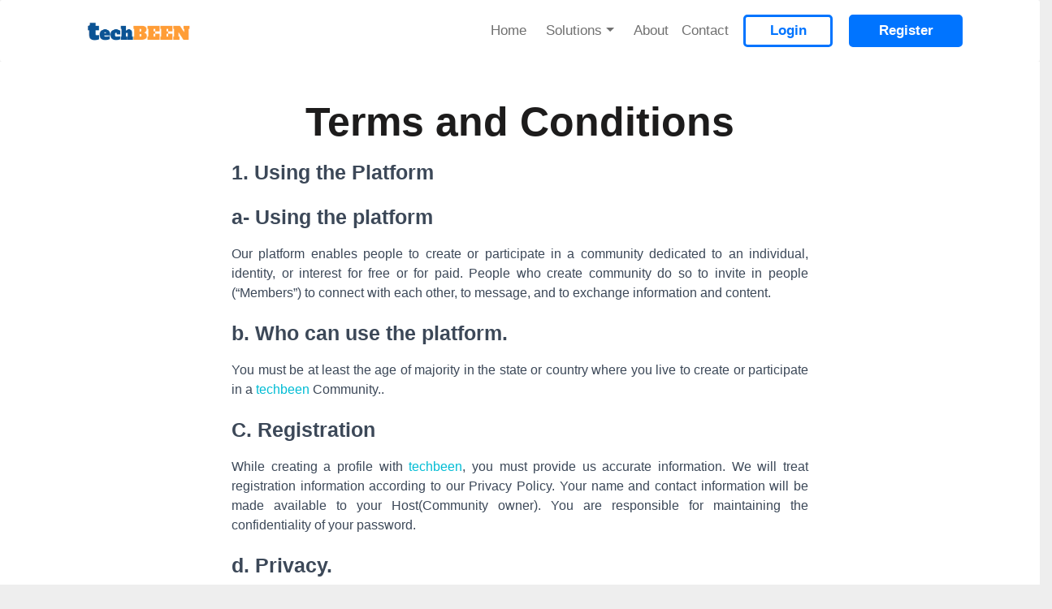

--- FILE ---
content_type: text/html; charset=UTF-8
request_url: https://techbeen.co/terms
body_size: 7161
content:
<!DOCTYPE html>
<html lang="en">
    <head>
        <meta charset="utf-8">
        <meta http-equiv="X-UA-Compatible" content="IE=edge">
        <meta name="viewport" content="width=device-width, initial-scale=1">

        
        <meta name="csrf-token" content="UCpTAon9lf4Ez6lcQMLPyUAALzhT3nmWEd9GZF26">

        <title> Techbeen | A Platform to Build Courses Communities and Memberships</title>
        <meta name="description" content="TechBeen | A Platform to Build Courses Communities and Memberships">
        <meta name="author" content="TechBeen Private Limited">
        <link rel="shortcut icon" href="/images/logo/favicon_io/favicon.ico">

        <!-- Open Graph / Facebook -->
        <meta property="og:type" content="website">
        <meta property="og:url" content="https://techbeen.co/">
        <meta property="og:title" content="Techbeen | A Platform to Build Courses Communities and Memberships">
        <meta property="og:description" content="TechBeen | A Platform to Build Courses Communities and Memberships">
        <meta property="og:image" content="https://techbeen.co/images/user-avatars-logo.png">

        <!-- Twitter -->
        <meta property="twitter:card" content="summary_large_image">
        <meta property="twitter:url" content="https://techbeen.co/">
        <meta property="twitter:title" content="Techbeen | A Platform to Build Courses Communities and Memberships">
        <meta property="twitter:description" content="TechBeen | A Platform to Build Courses Communities and Memberships">
        <meta property="twitter:image" content="https://techbeen.co/images/user-avatars-logo.png">

        <!-- Google -->
        <meta name="google-site-verification" content="1P92oC0KjauWVIevwZ8uZDBQwAKJ0SAFDDSkZQgtjo8" />

        
        <!--[if lt IE 9]>
            <script src="https://oss.maxcdn.com/html5shiv/3.7.2/html5shiv.min.js"></script>
            <script src="https://oss.maxcdn.com/respond/1.4.2/respond.min.js"></script>
        <![endif]-->

        
        
        
        <!--     Fonts and icons     -->
    <link rel="stylesheet" type="text/css"
    href="https://fonts.googleapis.com/css?family=Roboto:300,400,500,700|Roboto+Slab:400,700|Material+Icons" />
    
    <link rel="stylesheet" href="https://maxcdn.bootstrapcdn.com/font-awesome/latest/css/font-awesome.min.css">
<link href="/css/app.css?id=b4cbf5e6f60b4ddd09ce" rel="stylesheet">

<!-- CSS Files -->
<link href="https://techbeen.co/css/material-dashboard.css?v=2.1.2" rel="stylesheet" />

<!-- CSS Just for demo purpose, don't include it in your project -->
<link href="https://techbeen.co/css/demo.css" rel="stylesheet" />
<link rel="stylesheet" href="https://unpkg.com/swiper/swiper-bundle.min.css" />
<link href="https://techbeen.co/css/main.css" rel="stylesheet" />
<link href="https://techbeen.co/css/media.css" rel="stylesheet" />




<!-- Global site tag (gtag.js) - Google Analytics -->
<script async src="https://www.googletagmanager.com/gtag/js?id=G-P7HDP4M3G0"></script>
<script>
  window.dataLayer = window.dataLayer || [];
  function gtag(){dataLayer.push(arguments);}
  gtag('js', new Date());

  gtag('config', 'G-P7HDP4M3G0');
</script>

<!-- Global site tag (gtag.js) - Google Ads: 943384411 -->
<script async src="https://www.googletagmanager.com/gtag/js?id=AW-943384411"></script>
<script> window.dataLayer = window.dataLayer || []; function gtag(){dataLayer.push(arguments);} gtag('js', new Date()); gtag('config', 'AW-943384411');
</script>

<!-- Event snippet for Sign-up conversion page -->
<script>
gtag('event', 'conversion', {'send_to': 'AW-943384411/k6_-CL2b7e8CENvO68ED'});
</script>

<!-- Global site tag (gtag.js) - Google Analytics -->



<!--Start of Tawk.to Script-->
<script type="text/javascript">
var Tawk_API=Tawk_API||{}, Tawk_LoadStart=new Date();
(function(){
var s1=document.createElement("script"),s0=document.getElementsByTagName("script")[0];
s1.async=true;
s1.src='https://embed.tawk.to/61290b20d6e7610a49b254df/1fe456us5';
s1.charset='UTF-8';
s1.setAttribute('crossorigin','*');
s0.parentNode.insertBefore(s1,s0);
})();
</script>
<!--End of Tawk.to Script-->

<!--start of faceboook pixel Script-->


<!--start of faceboook pixel Script-->


<script>
  window.fbAsyncInit = function() {
    FB.init({
      appId      : '879602496309108',
      cookie     : true,
      xfbml      : true,
      version    : 'v11.0'
    });

    FB.AppEvents.logPageView();

  };

  (function(d, s, id){
     var js, fjs = d.getElementsByTagName(s)[0];
     if (d.getElementById(id)) {return;}
     js = d.createElement(s); js.id = id;
     js.src = "https://connect.facebook.net/en_US/sdk.js";
     fjs.parentNode.insertBefore(js, fjs);
   }(document, 'script', 'facebook-jssdk'));
</script>

<!--start of faceboook pixel Script-->

<!-- Facebook Pixel Code -->
<script>
  !function(f,b,e,v,n,t,s)
  {if(f.fbq)return;n=f.fbq=function(){n.callMethod?
  n.callMethod.apply(n,arguments):n.queue.push(arguments)};
  if(!f._fbq)f._fbq=n;n.push=n;n.loaded=!0;n.version='2.0';
  n.queue=[];t=b.createElement(e);t.async=!0;
  t.src=v;s=b.getElementsByTagName(e)[0];
  s.parentNode.insertBefore(t,s)}(window, document,'script',
  'https://connect.facebook.net/en_US/fbevents.js');
  fbq('init', '377231814049197');
  fbq('track', 'PageView');
</script>
<noscript><img height="1" width="1" style="display:none"
  src="https://www.facebook.com/tr?id=377231814049197&ev=PageView&noscript=1"
/></noscript>
<!-- End Facebook Pixel Code -->




        
        <style type="text/css">
            
            
        </style>


        
        <script>
            window.Laravel = {"csrfToken":"UCpTAon9lf4Ez6lcQMLPyUAALzhT3nmWEd9GZF26"};
        </script>

        
                    </head>
    <body>
        <div id="app">
                            <nav class="navbar navbar-expand-md navbar-light navbar-laravel sticky-top">
    <div class="container">
        <a class="navbar-brand" href="https://techbeen.co">
          <img class="brand-logo" src="https://techbeen.co/images/logo/techbeen-logo.png">
        </a>
        <button class="navbar-toggler" type="button" data-toggle="collapse" data-target="#navbarSupportedContent" aria-controls="navbarSupportedContent" aria-expanded="false" aria-label="Toggle navigation">
            <span class="navbar-toggler-icon"></span>
            <span class="navbar-toggler-icon"></span>
            <span class="navbar-toggler-icon"></span>
            <span class="sr-only">Toggle Navigation</span>
        </button>

        <div class="collapse navbar-collapse main-navbar" id="navbarSupportedContent">

            
                        
            <ul class="navbar-nav ml-auto text-capitalize">
                
                <li class="d-flex justify-content-center p-3 sidebar-logo-wrapper"><img src="https://techbeen.co/images/logo/techbeen-logo.png" class="sidebar-logo" height="36px"></li>
                <li><a class="nav-link" href="https://techbeen.co">Home</a></li>
                <li class="nav-link dropdown">
                  <a id="navbarDropdown" class="nav-link dropdown-toggle " href="#" role="button" data-toggle="dropdown" aria-haspopup="true" aria-expanded="false" v-pre>
                    Solutions<span class="caret"></span>
                  <a>
                    <div class="dropdown-menu" aria-labelledby="navbarDropdown">
                        <a class="dropdown-item Dashboard" href="https://techbeen.co/solutions/customers">
                            Customer Education
                        </a>
                        <a class="dropdown-item Dashboard" href="https://techbeen.co/solutions/partner">
                            Partner Training
                        </a>
                        <a class="dropdown-item Dashboard" href="https://techbeen.co/solutions/employee">
                            Employee Learning
                        </a>
                        <a class="dropdown-item Dashboard" href="https://techbeen.co/courses">
                            Online Courses
                        </a>
                    </div>
                </li>
                <li><a class="nav-link" href="https://techbeen.co/about">About</a></li>
                <li><a class="nav-link" href="https://techbeen.co/contact">Contact</a></li>
                <hr>
                                    <li><a class="nav-link login-link" href="https://techbeen.co/login">Login</a></li>
                                            <li><a class="nav-link register-link" href="https://techbeen.co/register">Register</a></li>
                                                </ul>
        </div>
    </div>
</nav>
                        <main class="">

                <div class="container-a bg-white">
                    <div class="row">
                        <div class="col-8 mx-auto">
                                                    </div>
                    </div>
                </div>

                <div class="flex-center position-ref full-height">
    <div class="content bg-white">
        <div class="container">
          <div class="col-md-8 mx-auto py-5">
            <h1 id="The_best_all-in-one_platform_f">Terms and Conditions</h1>
            <p  class="text-justify">
                <h3>

                    1. Using the Platform
                </h3>
            </p>
            <p  class="text-justify">
                <h3>
                    a- Using the platform
                </h3>
            </p>
            <p  class="text-justify">
                <b>
                    Our platform enables people to create or participate in a community dedicated to an individual,
                    identity, or interest for free or for paid. People who create community do so to invite in people
                    (“Members”) to connect with each other, to message, and to exchange information and content.
                </b>
            </p>
            <p  class="text-justify">
                <h3>

                    b. Who can use the platform.
                </h3>
            </p>
            <p  class="text-justify">
                <b>

                    You must be at least the age of majority in the state or country where you live to create or
                    participate in a <span class="text-info">techbeen</span> Community..
                </b>
            </p>
            <p  class="text-justify">
                <h3>

                    C. Registration
                </h3>
            </p>
            <p  class="text-justify">
                <b>

                    While creating a profile with <span class="text-info">techbeen</span>, you must provide us accurate information. We will treat
                    registration information according to our Privacy Policy. Your name and contact information will be
                    made available to your Host(Community owner). You are responsible for maintaining the
                    confidentiality of your password.
                </b>
            </p>
            <p  class="text-justify">
                <h3>

                    d. Privacy.
                </h3>
            </p>
            <p  class="text-justify">
                <b>
                    Our privacy practices are set forth in our Privacy Policy, which is part of this Agreement. By
                    joining a <span class="text-info">techbeen</span>, you are sharing personally identifiable information with your Host, other Members,
                    and us.
                </b>
            </p>
            <p  class="text-justify">
                <h3>


                    e. Behave properly.
                </h3>
            </p>
            <p  class="text-justify">
                <b>
                    We hope you will take care to keep your interaction with others a positive experience for everyone.
                    You agree to follow the <span class="text-info">techbeen</span> Acceptable Use Policy at all times. We reserve the right, but have no
                    obligation or liability for, monitoring any interactions with other Members or Hosts of the Service.
                    You may also submit a complaint or concern about another Member or Host to help@<span class="text-info">techbeen</span>.in.
                </b>
            </p>
            <p  class="text-justify">
                <h3>

                    f. Termination.
                </h3>
            </p>
            <p  class="text-justify">
                <b>
                    You may close your Host or Member account at any time by going to account settings and disabling
                    your account. We may suspend your use of the Service or the Service at any time for any reason,
                    without any notice. We may terminate your account if you violate the <span class="text-info">techbeen</span> Acceptable Use Policy or
                    for any other reason.
                </b>
            </p>
            <p  class="text-justify">
                <h3>

                    g. Feedback.
                </h3>
            </p>
            <p  class="text-justify">
                <b>
                    We welcome your feedback and suggestions about how to improve <span class="text-info">techbeen</span>. Submit feedback at help@<span class="text-info">techbeen</span>.in.
                    By submitting feedback, you agree to grant us the right to use it for free.
                </b>
            </p>
            <p  class="text-justify">
                <h3>

                    h. Fees.
                </h3>
            </p>
            <p  class="text-justify">
                <b>
                  If you select a portion of the Service for which a fee applies (“Premium Service”), you agree to pay the applicable fee when you sign up. For a Premium Service, you will be required to select a payment plan and instrument for payment. For Premium Services, additional terms may apply, and you may be asked to agree to additional terms by separate agreement.
                </b>
            </p>
            <p  class="text-justify">
                <h3>

                    i. No Refund at Termination.
                </h3>
            </p>
            <p  class="text-justify">
                <b>
                  i. If you as a Host terminate your Premium Service, we will not refund any payment for your unused Premium Service.

                  ii. If we terminate your Premium Service for violation of the terms of this Agreement or our policies, we will not refund any amount paid for unused Premium Service.

                  iii. If you are a Member and your Host terminates your Premium Service, or you terminate your subscription yourself, your Host will decide whether to provide you with a refund.
                </b>
            </p>

            <p  class="text-justify">
                <h3>

                    2. Content
                </h3>
            </p>
            <p  class="text-justify">
                <b>

                    2. Your Content Stays Yours: You keep complete ownership of all content, but give us permission to
                    run <span class="text-info">techbeen</span>, such that your content shows up, but that’s it. Make sure you have permission to use
                    content that you post on <span class="text-info">techbeen</span>.
                </b>
            </p>
            <p  class="text-justify">
                <h3>

                    a. Your Content.
                </h3>
            </p>
            <p  class="text-justify">
                <b>
                    The platform enables you to add posts, articles, photos, videos, questions, polls, links, files,
                    events, groups, and chat with other Members. The platform also allows you, if you are a Host, to
                    create a personalized name for your <span class="text-info">techbeen</span> (“Your Network Name”), which will appear in a subdomain
                    accessible directly to visitors and Members (e.g. Your Network Name.<span class="text-info">techbeen</span>.in). All material that you
                    upload, publish or display to others via a <span class="text-info">techbeen</span> is “Your Content.” If you are Host, Your Content
                    includes Your Network Name. Material that a Member uploads, publishes, or displays to others via a
                    <span class="text-info">techbeen</span> is “User Generated Content”. Your Content, including User Generated Content, does not include
                    Data (defined below).
                </b>
            </p>
            <p  class="text-justify">
                <h3>

                    b. You (and the people you license Your Content from) keep complete ownership of all Your Content.
                    By posting Your Content on the Service, you grant us a license to show it on your <span class="text-info">techbeen</span>, but you and
                    your licensors still own it.
                </h3>
            </p>
            <p  class="text-justify">
                <b>

                    In legalese: In connection with your use of the platform, you hereby grant and will grant <span class="text-info">techbeen</span> and
                    its affiliated companies a nonexclusive, worldwide, royalty free, fully paid up, transferable,
                    sublicensable (through multiple tiers), perpetual, irrevocable license to copy, display, transmit,
                    perform, distribute, store, modify, and otherwise use Your Content in connection with the operation
                    of the Service in any form, medium or technology now known or later developed, including publication
                    and use on any Integrated Services (as defined below). This license includes the right for us to
                    make Your Content available to other entities and individuals who partner with us in the delivery of
                    the Service. If you join a Network that is Private or Secret, rather than Public, only we, your Host
                    and Users who are invited to join that Network will be able to see Your Content that you post on
                    that Network. <span class="text-info">techbeen</span> Software, Inc. may preserve Your Content and may also disclose Your Content if
                    required to do so by law or in the good faith belief that such preservation or disclosure is
                    reasonably necessary to: (a) comply with legal process, applicable laws or government requests; (b)
                    enforce these Terms of Use; (c) respond to claims that any Your Content violates the rights of third
                    parties; or (d) protect the rights, property, or personal safety of <span class="text-info">techbeen</span> , its Users and the public.
                    The technical processing and transmission of Your Content may involve transmissions over various
                    networks and changes to conform to technical requirements of connecting networks or devices.
                </b>
            </p>
        </div>
        </div>
    </div>
</div>


            </main>
                        <footer class="bg-footer">
    <div class="footer-head"></div>
    <div class="container">
        <div class="row footer-body">
            
            <div class="col-md-3 footer-logo">
              <a class="navbar-brand" href="https://techbeen.co">
                <img class="img-fluid" src="https://techbeen.co/images/logo/logo.png">
              </a>
            </div>
            
            <div class="col-md-3">
                <h1 class="footer-heading">Product</h1>
                <hr class="footer-heading-bar">
                <ul class="nav flex-column">
                    <li class="nav-item">
                      <a class="nav-link" href="https://techbeen.co/home">Community Platform</a>
                    </li>
                    <li class="nav-item">
                      <a class="nav-link" href="https://techbeen.co/courses">Online Courses</a>
                    </li>
                    <li class="nav-item">
                      <a class="nav-link" href="https://techbeen.co/home">Social Network</a>
                    </li>
                    <!-- <li class="nav-item">
                      <a class="nav-link" href="https://techbeen.co/terms">Terms</a>
                    </li> -->
                  </ul>
            </div>

             
             <div class="col-md-3">
                <h1 class="footer-heading">Solutions</h1>
                <hr class="footer-heading-bar">
                <ul class="nav flex-column">
                    <li class="nav-item">
                      <a class="nav-link" href="https://techbeen.co/solutions/customers">Customer Education</a>
                    </li>
                    <li class="nav-item">
                      <a class="nav-link" href="https://techbeen.co/solutions/partner">Partner Training</a>
                    </li>
                    <li class="nav-item">
                      <a class="nav-link" href="https://techbeen.co/solutions/employee">Employee Learning</a>
                    </li>
                    <li class="nav-item">
                      <a class="nav-link" href="https://techbeen.co/courses">Online Courses</a>
                    </li>
                  </ul>
            </div>

            
            <div class="col-md-3">
                <h1 class="footer-heading">Company</h1>
                <hr class="footer-heading-bar">
                <ul class="nav flex-column">
                    <li class="nav-item">
                      <a class="nav-link" href="https://techbeen.co/about">About</a>
                    </li>
                    <li class="nav-item">
                      <a class="nav-link" href="https://techbeen.co/terms">Terms Of Use</a>
                    </li>
                    <li class="nav-item">
                      <a class="nav-link" href="https://techbeen.co/privacy-policy">Privacy Policy</a>
                  </li>
                  <li>
                    <a class="nav-link" href="https://techbeen.co/pricing">Pricing</a>
                  </li>
                  <li class="nav-item">
                    <a class="nav-link" href="https://techbeen.co/contact">Contact Us</a>
                  </li>
                  </ul>
            </div>
            <!-- 
            <div class="col-md-2">
                <h1 class="footer-heading">Follow us</h1>
                <hr class="footer-heading-bar">
                <ul class="nav flex-column">
                    <li class="nav-item">
                      <a class="nav-link" href="#">Facebook</a>
                    </li>
                    <li class="nav-item">
                      <a class="nav-link" href="#">Twitter</a>
                    </li>
                    <li class="nav-item">
                        <a class="nav-link" href="#">Linkedin</a>
                    </li>
                      <li class="nav-item">
                        <a class="nav-link" href="#">Glassdoor</a>
                      </li>
                  </ul>
            </div> -->

        </div>
    </div>
    <div class="sub-footer d-flex flex-column justify-content-center align-items-center">
        <div class="footer-social-icons d-flex flex-wrap flex-row">
            <a href="https://www.facebook.com/techbeen.co/" target="_blank"><i class="fa fa-facebook"></i></a>
            <a href="https://twitter.com/techbeenc" target="_blank"><i class="fa fa-twitter"></i></a>
            <a href="https://www.linkedin.com/company/techbeenco/"  target="_blank"><i class="fa fa-linkedin"></i></a>
            <a href="https://www.instagram.com/techbeenco/" target="_blank"><i class="fa fa-instagram"></i></a>
            <!-- <a href="/home"><i class="fa fa-youtube"></i></a> -->
        </div>
        <p class="copyright-text">&copy; copyright 2021 All rights reserved</p>
    </div>
</footer>
                        <div id="clv"></div>
        </div>

        
        <script src="/js/app.js?id=902357ac00e09d160acd"></script>
        <script src="https://techbeen.co/js/core/bootstrap-material-design.min.js"></script>

        <script src="https://unpkg.com/swiper/swiper-bundle.min.js"></script>
        <script>
            var swiper = new Swiper(".swiper-container", {
                navigation: {
                nextEl: ".swiper-button-next",
                prevEl: ".swiper-button-prev",
                },
                effect: 'coverflow',
                grabCursor:true,
                slidesPerView: "auto",
                centeredSlides: true,
                loop: true,
                spaceBetween: -200,
                coverflowEffect: {
                    rotate:0,
                    stretch:0,
                    depth:100,
                    modifire:1,
                    slideShadows:false,
                },
            });
            </script>
            <script>

                var TxtType = function(el, toRotate, period) {
                    this.toRotate = toRotate;
                    this.el = el;
                    this.loopNum = 0;
                    this.period = parseInt(period, 10) || 2000;
                    this.txt = '';
                    this.tick();
                    this.isDeleting = false;
                };

                TxtType.prototype.tick = function() {
                var i = this.loopNum % this.toRotate.length;
                var fullTxt = this.toRotate[i];

                if (this.isDeleting) {
                this.txt = fullTxt.substring(0, this.txt.length - 1);
                } else {
                this.txt = fullTxt.substring(0, this.txt.length + 1);
                }

                this.el.innerHTML = '<span class="wrap">'+this.txt+'</span>';

                var that = this;
                var delta = 200 - Math.random() * 100;

                if (this.isDeleting) { delta /= 2; }

                if (!this.isDeleting && this.txt === fullTxt) {
                delta = this.period;
                this.isDeleting = true;
                } else if (this.isDeleting && this.txt === '') {
                this.isDeleting = false;
                this.loopNum++;
                delta = 500;
                }

                setTimeout(function() {
                that.tick();
                }, delta);
            };

            window.onload = function() {
                var elements = document.getElementsByClassName('typewrite');
                for (var i=0; i<elements.length; i++) {
                    var toRotate = elements[i].getAttribute('data-type');
                    var period = elements[i].getAttribute('data-period');
                    if (toRotate) {
                    new TxtType(elements[i], JSON.parse(toRotate), period);
                    }
                }
                // INJECT CSS
                var css = document.createElement("style");
                css.type = "text/css";
                css.innerHTML = ".typewrite > .wrap { border-right: 0.08em solid #fff !important}";
                document.body.appendChild(css);
            };

        </script>
            <script>

            $(document).ready(function() {

                $(".navbar-toggler").click(function(){
                    $('#clv').addClass('close-layer').addClass('visible').addClass('v-clayer');
                    $('#navbarSupportedContent').animate({right:'200px'});
                    $('.navbar-toggler').hide();
                    $('.navbar-brand').hide();
                });

                $("#clv").click(function(){
                    $('#clv').removeClass('close-layer').removeClass('visible').removeClass('v-clayer');
                    $('#navbarSupportedContent').removeClass('show').addClass('hide');
                    $('.navbar-toggler').show();
                    $('.navbar-brand').show();
                });
            });

        </script>

    


        
    </body>
</html>


--- FILE ---
content_type: text/css
request_url: https://techbeen.co/css/material-dashboard.css?v=2.1.2
body_size: 51895
content:
/*!

 =========================================================
 * Material Dashboard - v2.1.0
 =========================================================

 * Product Page: https://www.creative-tim.com/product/material-dashboard
 * Copyright 2020 Creative Tim (http://www.creative-tim.com)

 =========================================================

 * The above copyright notice and this permission notice shall be included in all copies or substantial portions of the Software.

 */
/*     brand Colors              */
.card {
    font-size: .875rem;
  }

  *,
  *::before,
  *::after {
    box-sizing: border-box;
  }

  html {
    font-family: sans-serif;
    line-height: 1.15;
    -webkit-text-size-adjust: 100%;
    -ms-text-size-adjust: 100%;
    -ms-overflow-style: scrollbar;
    -webkit-tap-highlight-color: rgba(0, 0, 0, 0);
  }

  @-ms-viewport {
    width: device-width;
  }

  article,
  aside,
  dialog,
  figcaption,
  figure,
  footer,
  header,
  hgroup,
  main,
  nav,
  section {
    display: block;
  }

  body {
    margin: 0;
    font-family: "Roboto", "Helvetica", "Arial", sans-serif;
    font-size: 1rem;
    font-weight: 400;
    line-height: 1.5;
    color: #212529;
    text-align: left;
    background-color: #fafafa;
  }

  [tabindex="-1"]:focus {
    outline: 0 !important;
  }

  hr {
    box-sizing: content-box;
    height: 0;
    overflow: visible;
  }

  h1,
  h2,
  h3,
  h4,
  h5,
  h6 {
    margin-top: 0;
    margin-bottom: 0.5rem;
  }

  p {
    margin-top: 0;
    margin-bottom: 1rem;
  }

  abbr[title],
  abbr[data-original-title] {
    text-decoration: underline;
    text-decoration: underline dotted;
    cursor: help;
    border-bottom: 0;
  }

  address {
    margin-bottom: 1rem;
    font-style: normal;
    line-height: inherit;
  }

  ol,
  ul,
  dl {
    margin-top: 0;
    margin-bottom: 1rem;
  }

  ol ol,
  ul ul,
  ol ul,
  ul ol {
    margin-bottom: 0;
  }

  dt {
    font-weight: 500;
  }

  dd {
    margin-bottom: .5rem;
    margin-left: 0;
  }

  blockquote {
    margin: 0 0 1rem;
  }

  dfn {
    font-style: italic;
  }

  b,
  strong {
    font-weight: bolder;
  }

  small {
    font-size: 80%;
  }

  sub,
  sup {
    position: relative;
    font-size: 75%;
    line-height: 0;
    vertical-align: baseline;
  }

  sub {
    bottom: -.25em;
  }

  sup {
    top: -.5em;
  }

  a {
    color: #206A5D;
    text-decoration: none;
    background-color: transparent;
    -webkit-text-decoration-skip: objects;
  }

  a:hover {
    color: #0a6ebd;
    text-decoration: underline;
  }

  a:not([href]):not([tabindex]) {
    color: inherit;
    text-decoration: none;
  }

  a:not([href]):not([tabindex]):hover,
  a:not([href]):not([tabindex]):focus {
    color: inherit;
    text-decoration: none;
  }

  a:not([href]):not([tabindex]):focus {
    outline: 0;
  }

  pre,
  code,
  kbd,
  samp {
    font-family: monospace, monospace;
    font-size: 1em;
  }

  pre {
    margin-top: 0;
    margin-bottom: 1rem;
    overflow: auto;
    -ms-overflow-style: scrollbar;
  }

  figure {
    margin: 0 0 1rem;
  }

  img {
    vertical-align: middle;
    border-style: none;
  }

  svg:not(:root) {
    overflow: hidden;
  }

  table {
    border-collapse: collapse;
  }

  caption {
    padding-top: 0.75rem;
    padding-bottom: 0.75rem;
    color: #6c757d;
    text-align: left;
    caption-side: bottom;
  }

  th {
    text-align: inherit;
  }

  label {
    display: inline-block;
    margin-bottom: .5rem;
  }

  button {
    border-radius: 0;
  }

  button:focus {
    outline: 1px dotted;
    outline: 5px auto -webkit-focus-ring-color;
  }

  input,
  button,
  select,
  optgroup,
  textarea {
    margin: 0;
    font-family: inherit;
    font-size: inherit;
    line-height: inherit;
  }

  button,
  input {
    overflow: visible;
  }

  button,
  select {
    text-transform: none;
  }

  button,
  html [type="button"],
  [type="reset"],
  [type="submit"] {
    -webkit-appearance: button;
  }

  button::-moz-focus-inner,
  [type="button"]::-moz-focus-inner,
  [type="reset"]::-moz-focus-inner,
  [type="submit"]::-moz-focus-inner {
    padding: 0;
    border-style: none;
  }

  input[type="radio"],
  input[type="checkbox"] {
    box-sizing: border-box;
    padding: 0;
  }

  input[type="date"],
  input[type="time"],
  input[type="datetime-local"],
  input[type="month"] {
    -webkit-appearance: listbox;
  }

  textarea {
    overflow: auto;
    resize: vertical;
  }

  fieldset {
    min-width: 0;
    padding: 0;
    margin: 0;
    border: 0;
  }

  legend {
    display: block;
    width: 100%;
    max-width: 100%;
    padding: 0;
    margin-bottom: .5rem;
    font-size: 1.5rem;
    line-height: inherit;
    color: inherit;
    white-space: normal;
  }

  progress {
    vertical-align: baseline;
  }

  [type="number"]::-webkit-inner-spin-button,
  [type="number"]::-webkit-outer-spin-button {
    height: auto;
  }

  [type="search"] {
    outline-offset: -2px;
    -webkit-appearance: none;
  }

  [type="search"]::-webkit-search-cancel-button,
  [type="search"]::-webkit-search-decoration {
    -webkit-appearance: none;
  }

  ::-webkit-file-upload-button {
    font: inherit;
    -webkit-appearance: button;
  }

  output {
    display: inline-block;
  }

  summary {
    display: list-item;
    cursor: pointer;
  }

  template {
    display: none;
  }

  [hidden] {
    display: none !important;
  }

  @media print {

    *,
    *::before,
    *::after {
      text-shadow: none !important;
      box-shadow: none !important;
    }

    a:not(.btn) {
      text-decoration: underline;
    }

    abbr[title]::after {
      content: " ("attr(title) ")";
    }

    pre {
      white-space: pre-wrap !important;
    }

    pre,
    blockquote {
      border: 1px solid #999;
      page-break-inside: avoid;
    }

    thead {
      display: table-header-group;
    }

    tr,
    img {
      page-break-inside: avoid;
    }

    p,
    h2,
    h3 {
      orphans: 3;
      widows: 3;
    }

    h2,
    h3 {
      page-break-after: avoid;
    }

    @page {
      size: a3;
    }

    body {
      min-width: 992px !important;
    }

    .container {
      min-width: 992px !important;
    }

    .navbar {
      display: none;
    }

    .badge {
      border: 1px solid #000;
    }

    .table {
      border-collapse: collapse !important;
    }

    .table td,
    .table th {
      background-color: #fff !important;
    }

    .table-bordered th,
    .table-bordered td {
      border: 1px solid #ddd !important;
    }
  }

  *,
  *::before,
  *::after {
    box-sizing: border-box;
  }

  html {
    font-family: sans-serif;
    line-height: 1.15;
    -webkit-text-size-adjust: 100%;
    -ms-text-size-adjust: 100%;
    -ms-overflow-style: scrollbar;
    -webkit-tap-highlight-color: rgba(0, 0, 0, 0);
  }

  @-ms-viewport {
    width: device-width;
  }

  article,
  aside,
  dialog,
  figcaption,
  figure,
  footer,
  header,
  hgroup,
  main,
  nav,
  section {
    display: block;
  }

  body {
    margin: 0;
    font-family: "Roboto", "Helvetica", "Arial", sans-serif;
    font-size: 1rem;
    font-weight: 400;
    line-height: 1.5;
    color: #212529;
    text-align: left;
    background-color: #fafafa;
  }

  [tabindex="-1"]:focus {
    outline: 0 !important;
  }

  hr {
    box-sizing: content-box;
    height: 0;
    overflow: visible;
  }

  h1,
  h2,
  h3,
  h4,
  h5,
  h6 {
    margin-top: 0;
    margin-bottom: 0.5rem;
  }

  p {
    margin-top: 0;
    margin-bottom: 1rem;
  }

  abbr[title],
  abbr[data-original-title] {
    text-decoration: underline;
    text-decoration: underline dotted;
    cursor: help;
    border-bottom: 0;
  }

  address {
    margin-bottom: 1rem;
    font-style: normal;
    line-height: inherit;
  }

  ol,
  ul,
  dl {
    margin-top: 0;
    margin-bottom: 1rem;
  }

  ol ol,
  ul ul,
  ol ul,
  ul ol {
    margin-bottom: 0;
  }

  dt {
    font-weight: 500;
  }

  dd {
    margin-bottom: .5rem;
    margin-left: 0;
  }

  blockquote {
    margin: 0 0 1rem;
  }

  dfn {
    font-style: italic;
  }

  b,
  strong {
    font-weight: bolder;
  }

  small {
    font-size: 80%;
  }

  sub,
  sup {
    position: relative;
    font-size: 75%;
    line-height: 0;
    vertical-align: baseline;
  }

  sub {
    bottom: -.25em;
  }

  sup {
    top: -.5em;
  }

  a {
    color: #206A5D;
    text-decoration: none;
    background-color: transparent;
    -webkit-text-decoration-skip: objects;
  }

  a:hover {
    color: #0a6ebd;
    text-decoration: underline;
  }

  a:not([href]):not([tabindex]) {
    color: inherit;
    text-decoration: none;
  }

  a:not([href]):not([tabindex]):hover,
  a:not([href]):not([tabindex]):focus {
    color: inherit;
    text-decoration: none;
  }

  a:not([href]):not([tabindex]):focus {
    outline: 0;
  }

  pre,
  code,
  kbd,
  samp {
    font-family: monospace, monospace;
    font-size: 1em;
  }

  pre {
    margin-top: 0;
    margin-bottom: 1rem;
    overflow: auto;
    -ms-overflow-style: scrollbar;
  }

  figure {
    margin: 0 0 1rem;
  }

  img {
    vertical-align: middle;
    border-style: none;
  }

  svg:not(:root) {
    overflow: hidden;
  }

  table {
    border-collapse: collapse;
  }

  caption {
    padding-top: 0.75rem;
    padding-bottom: 0.75rem;
    color: #6c757d;
    text-align: left;
    caption-side: bottom;
  }

  th {
    text-align: inherit;
  }

  label {
    display: inline-block;
    margin-bottom: .5rem;
  }

  button {
    border-radius: 0;
  }

  button:focus {
    outline: 1px dotted;
    outline: 5px auto -webkit-focus-ring-color;
  }

  input,
  button,
  select,
  optgroup,
  textarea {
    margin: 0;
    font-family: inherit;
    font-size: inherit;
    line-height: inherit;
  }

  button,
  input {
    overflow: visible;
  }

  button,
  select {
    text-transform: none;
  }

  button,
  html [type="button"],
  [type="reset"],
  [type="submit"] {
    -webkit-appearance: button;
  }

  button::-moz-focus-inner,
  [type="button"]::-moz-focus-inner,
  [type="reset"]::-moz-focus-inner,
  [type="submit"]::-moz-focus-inner {
    padding: 0;
    border-style: none;
  }

  input[type="radio"],
  input[type="checkbox"] {
    box-sizing: border-box;
    padding: 0;
  }

  input[type="date"],
  input[type="time"],
  input[type="datetime-local"],
  input[type="month"] {
    -webkit-appearance: listbox;
  }

  textarea {
    overflow: auto;
    resize: vertical;
  }

  fieldset {
    min-width: 0;
    padding: 0;
    margin: 0;
    border: 0;
  }

  legend {
    display: block;
    width: 100%;
    max-width: 100%;
    padding: 0;
    margin-bottom: .5rem;
    font-size: 1.5rem;
    line-height: inherit;
    color: inherit;
    white-space: normal;
  }

  progress {
    vertical-align: baseline;
  }

  [type="number"]::-webkit-inner-spin-button,
  [type="number"]::-webkit-outer-spin-button {
    height: auto;
  }

  [type="search"] {
    outline-offset: -2px;
    -webkit-appearance: none;
  }

  [type="search"]::-webkit-search-cancel-button,
  [type="search"]::-webkit-search-decoration {
    -webkit-appearance: none;
  }

  ::-webkit-file-upload-button {
    font: inherit;
    -webkit-appearance: button;
  }

  output {
    display: inline-block;
  }

  summary {
    display: list-item;
    cursor: pointer;
  }

  template {
    display: none;
  }

  [hidden] {
    display: none !important;
  }

  h1,
  h2,
  h3,
  h4,
  h5,
  h6,
  .h1,
  .h2,
  .h3,
  .h4,
  .h5,
  .h6 {
    margin-bottom: 0.5rem;
    font-family: inherit;
    font-weight: 400;
    line-height: 1.2;
    color: inherit;
  }

  h1,
  .h1 {
    font-size: 2.5rem;
  }

  h2,
  .h2 {
    font-size: 2rem;
  }

  h3,
  .h3 {
    font-size: 1.75rem;
  }

  h4,
  .h4 {
    font-size: 1.5rem;
  }

  h5,
  .h5 {
    font-size: 1.25rem;
  }

  h6,
  .h6 {
    font-size: 1rem;
  }

  .lead {
    font-size: 1.25rem;
    font-weight: 300;
  }

  .display-1 {
    font-size: 7rem;
    font-weight: 300;
    line-height: 1.2;
  }

  .display-2 {
    font-size: 3.5rem;
    font-weight: 300;
    line-height: 1.2;
  }

  .display-3 {
    font-size: 2.8125rem;
    font-weight: 300;
    line-height: 1.2;
  }

  .display-4 {
    font-size: 2.125rem;
    font-weight: 300;
    line-height: 1.2;
  }

  hr {
    margin-top: 1rem;
    margin-bottom: 1rem;
    border: 0;
    border-top: 1px solid rgba(0, 0, 0, 0.1);
  }

  small,
  .small {
    font-size: 80%;
    font-weight: 400;
  }

  mark,
  .mark {
    padding: 0.2em;
    background-color: #fcf8e3;
  }

  .list-unstyled {
    padding-left: 0;
    list-style: none;
  }

  .list-inline {
    padding-left: 0;
    list-style: none;
  }

  .list-inline-item {
    display: inline-block;
  }

  .list-inline-item:not(:last-child) {
    margin-right: 0.5rem;
  }

  .initialism {
    font-size: 90%;
    text-transform: uppercase;
  }

  .blockquote {
    margin-bottom: 1rem;
    font-size: 1.25rem;
  }

  .blockquote-footer {
    display: block;
    font-size: 80%;
    color: #6c757d;
  }

  .blockquote-footer::before {
    content: "\2014 \00A0";
  }

  .img-fluid {
    max-width: 100%;
    height: auto;
  }

  .img-thumbnail {
    padding: 0.25rem;
    background-color: #fafafa;
    border: 1px solid #dee2e6;
    border-radius: 0.25rem;
    box-shadow: 0 1px 2px rgba(0, 0, 0, 0.075);
    max-width: 100%;
    height: auto;
  }

  .figure {
    display: inline-block;
  }

  .figure-img {
    margin-bottom: 0.5rem;
    line-height: 1;
  }

  .figure-caption {
    font-size: 90%;
    color: #6c757d;
  }

  code,
  kbd,
  pre,
  samp {
    font-family: SFMono-Regular, Menlo, Monaco, Consolas, "Liberation Mono", "Courier New", monospace;
  }

  code {
    font-size: 87.5%;
    color: #e91e63;
    word-break: break-word;
  }

  a>code {
    color: inherit;
  }

  kbd {
    padding: 0.2rem 0.4rem;
    font-size: 87.5%;
    color: #ffffff;
    background-color: #212529;
    border-radius: 0.2rem;
    box-shadow: inset 0 -0.1rem 0 rgba(0, 0, 0, 0.25);
  }

  kbd kbd {
    padding: 0;
    font-size: 100%;
    font-weight: 500;
    box-shadow: none;
  }

  pre {
    display: block;
    font-size: 87.5%;
    color: #212529;
  }

  pre code {
    font-size: inherit;
    color: inherit;
    word-break: normal;
  }

  .pre-scrollable {
    max-height: 340px;
    overflow-y: scroll;
  }

  .container {
    width: 100%;
    padding-right: 15px;
    padding-left: 15px;
    margin-right: auto;
    margin-left: auto;
  }

  @media (min-width: 576px) {
    .container {
      max-width: 540px;
    }
  }

  @media (min-width: 768px) {
    .container {
      max-width: 720px;
    }
  }

  @media (min-width: 992px) {
    .container {
      max-width: 960px;
    }
  }

  @media (min-width: 1200px) {
    .container {
      max-width: 1140px;
    }
  }

  .container-fluid {
    width: 100%;
    padding-right: 15px;
    padding-left: 15px;
    margin-right: auto;
    margin-left: auto;
  }

  .row {
    display: flex;
    flex-wrap: wrap;
    margin-right: -15px;
    margin-left: -15px;
  }

  .no-gutters {
    margin-right: 0;
    margin-left: 0;
  }

  .no-gutters>.col,
  .no-gutters>[class*="col-"] {
    padding-right: 0;
    padding-left: 0;
  }

  .col-1,
  .col-2,
  .col-3,
  .col-4,
  .col-5,
  .col-6,
  .col-7,
  .col-8,
  .col-9,
  .col-10,
  .col-11,
  .col-12,
  .col,
  .col-auto,
  .col-sm-1,
  .col-sm-2,
  .col-sm-3,
  .col-sm-4,
  .col-sm-5,
  .col-sm-6,
  .col-sm-7,
  .col-sm-8,
  .col-sm-9,
  .col-sm-10,
  .col-sm-11,
  .col-sm-12,
  .col-sm,
  .col-sm-auto,
  .col-md-1,
  .col-md-2,
  .col-md-3,
  .col-md-4,
  .col-md-5,
  .col-md-6,
  .col-md-7,
  .col-md-8,
  .col-md-9,
  .col-md-10,
  .col-md-11,
  .col-md-12,
  .col-md,
  .col-md-auto,
  .col-lg-1,
  .col-lg-2,
  .col-lg-3,
  .col-lg-4,
  .col-lg-5,
  .col-lg-6,
  .col-lg-7,
  .col-lg-8,
  .col-lg-9,
  .col-lg-10,
  .col-lg-11,
  .col-lg-12,
  .col-lg,
  .col-lg-auto,
  .col-xl-1,
  .col-xl-2,
  .col-xl-3,
  .col-xl-4,
  .col-xl-5,
  .col-xl-6,
  .col-xl-7,
  .col-xl-8,
  .col-xl-9,
  .col-xl-10,
  .col-xl-11,
  .col-xl-12,
  .col-xl,
  .col-xl-auto {
    position: relative;
    width: 100%;
    min-height: 1px;
    padding-right: 15px;
    padding-left: 15px;
  }

  .col {
    flex-basis: 0;
    flex-grow: 1;
    max-width: 100%;
  }

  .col-auto {
    flex: 0 0 auto;
    width: auto;
    max-width: none;
  }

  .col-1 {
    flex: 0 0 8.333333%;
    max-width: 8.333333%;
  }

  .col-2 {
    flex: 0 0 16.666667%;
    max-width: 16.666667%;
  }

  .col-3 {
    flex: 0 0 25%;
    max-width: 25%;
  }

  .col-4 {
    flex: 0 0 33.333333%;
    max-width: 33.333333%;
  }

  .col-5 {
    flex: 0 0 41.666667%;
    max-width: 41.666667%;
  }

  .col-6 {
    flex: 0 0 50%;
    max-width: 50%;
  }

  .col-7 {
    flex: 0 0 58.333333%;
    max-width: 58.333333%;
  }

  .col-8 {
    flex: 0 0 66.666667%;
    max-width: 66.666667%;
  }

  .col-9 {
    flex: 0 0 75%;
    max-width: 75%;
  }

  .col-10 {
    flex: 0 0 83.333333%;
    max-width: 83.333333%;
  }

  .col-11 {
    flex: 0 0 91.666667%;
    max-width: 91.666667%;
  }

  .col-12 {
    flex: 0 0 100%;
    max-width: 100%;
  }

  .order-first {
    order: -1;
  }

  .order-last {
    order: 13;
  }

  .order-0 {
    order: 0;
  }

  .order-1 {
    order: 1;
  }

  .order-2 {
    order: 2;
  }

  .order-3 {
    order: 3;
  }

  .order-4 {
    order: 4;
  }

  .order-5 {
    order: 5;
  }

  .order-6 {
    order: 6;
  }

  .order-7 {
    order: 7;
  }

  .order-8 {
    order: 8;
  }

  .order-9 {
    order: 9;
  }

  .order-10 {
    order: 10;
  }

  .order-11 {
    order: 11;
  }

  .order-12 {
    order: 12;
  }

  .offset-1 {
    margin-left: 8.333333%;
  }

  .offset-2 {
    margin-left: 16.666667%;
  }

  .offset-3 {
    margin-left: 25%;
  }

  .offset-4 {
    margin-left: 33.333333%;
  }

  .offset-5 {
    margin-left: 41.666667%;
  }

  .offset-6 {
    margin-left: 50%;
  }

  .offset-7 {
    margin-left: 58.333333%;
  }

  .offset-8 {
    margin-left: 66.666667%;
  }

  .offset-9 {
    margin-left: 75%;
  }

  .offset-10 {
    margin-left: 83.333333%;
  }

  .offset-11 {
    margin-left: 91.666667%;
  }

  @media (min-width: 576px) {
    .col-sm {
      flex-basis: 0;
      flex-grow: 1;
      max-width: 100%;
    }

    .col-sm-auto {
      flex: 0 0 auto;
      width: auto;
      max-width: none;
    }

    .col-sm-1 {
      flex: 0 0 8.333333%;
      max-width: 8.333333%;
    }

    .col-sm-2 {
      flex: 0 0 16.666667%;
      max-width: 16.666667%;
    }

    .col-sm-3 {
      flex: 0 0 25%;
      max-width: 25%;
    }

    .col-sm-4 {
      flex: 0 0 33.333333%;
      max-width: 33.333333%;
    }

    .col-sm-5 {
      flex: 0 0 41.666667%;
      max-width: 41.666667%;
    }

    .col-sm-6 {
      flex: 0 0 50%;
      max-width: 50%;
    }

    .col-sm-7 {
      flex: 0 0 58.333333%;
      max-width: 58.333333%;
    }

    .col-sm-8 {
      flex: 0 0 66.666667%;
      max-width: 66.666667%;
    }

    .col-sm-9 {
      flex: 0 0 75%;
      max-width: 75%;
    }

    .col-sm-10 {
      flex: 0 0 83.333333%;
      max-width: 83.333333%;
    }

    .col-sm-11 {
      flex: 0 0 91.666667%;
      max-width: 91.666667%;
    }

    .col-sm-12 {
      flex: 0 0 100%;
      max-width: 100%;
    }

    .order-sm-first {
      order: -1;
    }

    .order-sm-last {
      order: 13;
    }

    .order-sm-0 {
      order: 0;
    }

    .order-sm-1 {
      order: 1;
    }

    .order-sm-2 {
      order: 2;
    }

    .order-sm-3 {
      order: 3;
    }

    .order-sm-4 {
      order: 4;
    }

    .order-sm-5 {
      order: 5;
    }

    .order-sm-6 {
      order: 6;
    }

    .order-sm-7 {
      order: 7;
    }

    .order-sm-8 {
      order: 8;
    }

    .order-sm-9 {
      order: 9;
    }

    .order-sm-10 {
      order: 10;
    }

    .order-sm-11 {
      order: 11;
    }

    .order-sm-12 {
      order: 12;
    }

    .offset-sm-0 {
      margin-left: 0;
    }

    .offset-sm-1 {
      margin-left: 8.333333%;
    }

    .offset-sm-2 {
      margin-left: 16.666667%;
    }

    .offset-sm-3 {
      margin-left: 25%;
    }

    .offset-sm-4 {
      margin-left: 33.333333%;
    }

    .offset-sm-5 {
      margin-left: 41.666667%;
    }

    .offset-sm-6 {
      margin-left: 50%;
    }

    .offset-sm-7 {
      margin-left: 58.333333%;
    }

    .offset-sm-8 {
      margin-left: 66.666667%;
    }

    .offset-sm-9 {
      margin-left: 75%;
    }

    .offset-sm-10 {
      margin-left: 83.333333%;
    }

    .offset-sm-11 {
      margin-left: 91.666667%;
    }
  }

  @media (min-width: 768px) {
    .col-md {
      flex-basis: 0;
      flex-grow: 1;
      max-width: 100%;
    }

    .col-md-auto {
      flex: 0 0 auto;
      width: auto;
      max-width: none;
    }

    .col-md-1 {
      flex: 0 0 8.333333%;
      max-width: 8.333333%;
    }

    .col-md-2 {
      flex: 0 0 16.666667%;
      max-width: 16.666667%;
    }

    .col-md-3 {
      flex: 0 0 25%;
      max-width: 25%;
    }

    .col-md-4 {
      flex: 0 0 33.333333%;
      max-width: 33.333333%;
    }

    .col-md-5 {
      flex: 0 0 41.666667%;
      max-width: 41.666667%;
    }

    .col-md-6 {
      flex: 0 0 50%;
      max-width: 50%;
    }

    .col-md-7 {
      flex: 0 0 58.333333%;
      max-width: 58.333333%;
    }

    .col-md-8 {
      flex: 0 0 66.666667%;
      max-width: 66.666667%;
    }

    .col-md-9 {
      flex: 0 0 75%;
      max-width: 75%;
    }

    .col-md-10 {
      flex: 0 0 83.333333%;
      max-width: 83.333333%;
    }

    .col-md-11 {
      flex: 0 0 91.666667%;
      max-width: 91.666667%;
    }

    .col-md-12 {
      flex: 0 0 100%;
      max-width: 100%;
    }

    .order-md-first {
      order: -1;
    }

    .order-md-last {
      order: 13;
    }

    .order-md-0 {
      order: 0;
    }

    .order-md-1 {
      order: 1;
    }

    .order-md-2 {
      order: 2;
    }

    .order-md-3 {
      order: 3;
    }

    .order-md-4 {
      order: 4;
    }

    .order-md-5 {
      order: 5;
    }

    .order-md-6 {
      order: 6;
    }

    .order-md-7 {
      order: 7;
    }

    .order-md-8 {
      order: 8;
    }

    .order-md-9 {
      order: 9;
    }

    .order-md-10 {
      order: 10;
    }

    .order-md-11 {
      order: 11;
    }

    .order-md-12 {
      order: 12;
    }

    .offset-md-0 {
      margin-left: 0;
    }

    .offset-md-1 {
      margin-left: 8.333333%;
    }

    .offset-md-2 {
      margin-left: 16.666667%;
    }

    .offset-md-3 {
      margin-left: 25%;
    }

    .offset-md-4 {
      margin-left: 33.333333%;
    }

    .offset-md-5 {
      margin-left: 41.666667%;
    }

    .offset-md-6 {
      margin-left: 50%;
    }

    .offset-md-7 {
      margin-left: 58.333333%;
    }

    .offset-md-8 {
      margin-left: 66.666667%;
    }

    .offset-md-9 {
      margin-left: 75%;
    }

    .offset-md-10 {
      margin-left: 83.333333%;
    }

    .offset-md-11 {
      margin-left: 91.666667%;
    }
  }

  @media (min-width: 992px) {
    .col-lg {
      flex-basis: 0;
      flex-grow: 1;
      max-width: 100%;
    }

    .col-lg-auto {
      flex: 0 0 auto;
      width: auto;
      max-width: none;
    }

    .col-lg-1 {
      flex: 0 0 8.333333%;
      max-width: 8.333333%;
    }

    .col-lg-2 {
      flex: 0 0 16.666667%;
      max-width: 16.666667%;
    }

    .col-lg-3 {
      flex: 0 0 25%;
      max-width: 25%;
    }

    .col-lg-4 {
      flex: 0 0 33.333333%;
      max-width: 33.333333%;
    }

    .col-lg-5 {
      flex: 0 0 41.666667%;
      max-width: 41.666667%;
    }

    .col-lg-6 {
      flex: 0 0 50%;
      max-width: 50%;
    }

    .col-lg-7 {
      flex: 0 0 58.333333%;
      max-width: 58.333333%;
    }

    .col-lg-8 {
      flex: 0 0 66.666667%;
      max-width: 66.666667%;
    }

    .col-lg-9 {
      flex: 0 0 75%;
      max-width: 75%;
    }

    .col-lg-10 {
      flex: 0 0 83.333333%;
      max-width: 83.333333%;
    }

    .col-lg-11 {
      flex: 0 0 91.666667%;
      max-width: 91.666667%;
    }

    .col-lg-12 {
      flex: 0 0 100%;
      max-width: 100%;
    }

    .order-lg-first {
      order: -1;
    }

    .order-lg-last {
      order: 13;
    }

    .order-lg-0 {
      order: 0;
    }

    .order-lg-1 {
      order: 1;
    }

    .order-lg-2 {
      order: 2;
    }

    .order-lg-3 {
      order: 3;
    }

    .order-lg-4 {
      order: 4;
    }

    .order-lg-5 {
      order: 5;
    }

    .order-lg-6 {
      order: 6;
    }

    .order-lg-7 {
      order: 7;
    }

    .order-lg-8 {
      order: 8;
    }

    .order-lg-9 {
      order: 9;
    }

    .order-lg-10 {
      order: 10;
    }

    .order-lg-11 {
      order: 11;
    }

    .order-lg-12 {
      order: 12;
    }

    .offset-lg-0 {
      margin-left: 0;
    }

    .offset-lg-1 {
      margin-left: 8.333333%;
    }

    .offset-lg-2 {
      margin-left: 16.666667%;
    }

    .offset-lg-3 {
      margin-left: 25%;
    }

    .offset-lg-4 {
      margin-left: 33.333333%;
    }

    .offset-lg-5 {
      margin-left: 41.666667%;
    }

    .offset-lg-6 {
      margin-left: 50%;
    }

    .offset-lg-7 {
      margin-left: 58.333333%;
    }

    .offset-lg-8 {
      margin-left: 66.666667%;
    }

    .offset-lg-9 {
      margin-left: 75%;
    }

    .offset-lg-10 {
      margin-left: 83.333333%;
    }

    .offset-lg-11 {
      margin-left: 91.666667%;
    }
  }

  @media (min-width: 1200px) {
    .col-xl {
      flex-basis: 0;
      flex-grow: 1;
      max-width: 100%;
    }

    .col-xl-auto {
      flex: 0 0 auto;
      width: auto;
      max-width: none;
    }

    .col-xl-1 {
      flex: 0 0 8.333333%;
      max-width: 8.333333%;
    }

    .col-xl-2 {
      flex: 0 0 16.666667%;
      max-width: 16.666667%;
    }

    .col-xl-3 {
      flex: 0 0 25%;
      max-width: 25%;
    }

    .col-xl-4 {
      flex: 0 0 33.333333%;
      max-width: 33.333333%;
    }

    .col-xl-5 {
      flex: 0 0 41.666667%;
      max-width: 41.666667%;
    }

    .col-xl-6 {
      flex: 0 0 50%;
      max-width: 50%;
    }

    .col-xl-7 {
      flex: 0 0 58.333333%;
      max-width: 58.333333%;
    }

    .col-xl-8 {
      flex: 0 0 66.666667%;
      max-width: 66.666667%;
    }

    .col-xl-9 {
      flex: 0 0 75%;
      max-width: 75%;
    }

    .col-xl-10 {
      flex: 0 0 83.333333%;
      max-width: 83.333333%;
    }

    .col-xl-11 {
      flex: 0 0 91.666667%;
      max-width: 91.666667%;
    }

    .col-xl-12 {
      flex: 0 0 100%;
      max-width: 100%;
    }

    .order-xl-first {
      order: -1;
    }

    .order-xl-last {
      order: 13;
    }

    .order-xl-0 {
      order: 0;
    }

    .order-xl-1 {
      order: 1;
    }

    .order-xl-2 {
      order: 2;
    }

    .order-xl-3 {
      order: 3;
    }

    .order-xl-4 {
      order: 4;
    }

    .order-xl-5 {
      order: 5;
    }

    .order-xl-6 {
      order: 6;
    }

    .order-xl-7 {
      order: 7;
    }

    .order-xl-8 {
      order: 8;
    }

    .order-xl-9 {
      order: 9;
    }

    .order-xl-10 {
      order: 10;
    }

    .order-xl-11 {
      order: 11;
    }

    .order-xl-12 {
      order: 12;
    }

    .offset-xl-0 {
      margin-left: 0;
    }

    .offset-xl-1 {
      margin-left: 8.333333%;
    }

    .offset-xl-2 {
      margin-left: 16.666667%;
    }

    .offset-xl-3 {
      margin-left: 25%;
    }

    .offset-xl-4 {
      margin-left: 33.333333%;
    }

    .offset-xl-5 {
      margin-left: 41.666667%;
    }

    .offset-xl-6 {
      margin-left: 50%;
    }

    .offset-xl-7 {
      margin-left: 58.333333%;
    }

    .offset-xl-8 {
      margin-left: 66.666667%;
    }

    .offset-xl-9 {
      margin-left: 75%;
    }

    .offset-xl-10 {
      margin-left: 83.333333%;
    }

    .offset-xl-11 {
      margin-left: 91.666667%;
    }
  }

  .table {
    width: 100%;
    max-width: 100%;
    margin-bottom: 1rem;
    background-color: transparent;
  }

  .table th,
  .table td {
    padding: 0.75rem;
    vertical-align: top;
    border-top: 1px solid rgba(0, 0, 0, 0.06);
  }

  .table thead th {
    vertical-align: bottom;
    border-bottom: 2px solid rgba(0, 0, 0, 0.06);
  }

  .table tbody+tbody {
    border-top: 2px solid rgba(0, 0, 0, 0.06);
  }

  .table .table {
    background-color: #fafafa;
  }

  .table-sm th,
  .table-sm td {
    padding: 0.3rem;
  }

  .table-bordered {
    border: 1px solid rgba(0, 0, 0, 0.06);
  }

  .table-bordered th,
  .table-bordered td {
    border: 1px solid rgba(0, 0, 0, 0.06);
  }

  .table-bordered thead th,
  .table-bordered thead td {
    border-bottom-width: 2px;
  }

  .table-striped tbody tr:nth-of-type(odd) {
    background-color: rgba(0, 0, 0, 0.05);
  }

  .table-hover tbody tr:hover {
    background-color: rgba(0, 0, 0, 0.075);
  }

  .table-primary,
  .table-primary>th,
  .table-primary>td {
    background-color: #c1e2fc;
  }

  .table-hover .table-primary:hover {
    background-color: #a9d7fb;
  }

  .table-hover .table-primary:hover>td,
  .table-hover .table-primary:hover>th {
    background-color: #a9d7fb;
  }

  .table-secondary,
  .table-secondary>th,
  .table-secondary>td {
    background-color: #d6d8db;
  }

  .table-hover .table-secondary:hover {
    background-color: #c8cbcf;
  }

  .table-hover .table-secondary:hover>td,
  .table-hover .table-secondary:hover>th {
    background-color: #c8cbcf;
  }

  .table-success,
  .table-success>th,
  .table-success>td {
    background-color: #cde9ce;
  }

  .table-hover .table-success:hover {
    background-color: #bbe1bd;
  }

  .table-hover .table-success:hover>td,
  .table-hover .table-success:hover>th {
    background-color: #bbe1bd;
  }

  .table-info,
  .table-info>th,
  .table-info>td {
    background-color: #b8ecf3;
  }

  .table-hover .table-info:hover {
    background-color: #a2e6ef;
  }

  .table-hover .table-info:hover>td,
  .table-hover .table-info:hover>th {
    background-color: #a2e6ef;
  }

  .table-warning,
  .table-warning>th,
  .table-warning>td {
    background-color: #fff9c8;
  }

  .table-hover .table-warning:hover {
    background-color: #fff6af;
  }

  .table-hover .table-warning:hover>td,
  .table-hover .table-warning:hover>th {
    background-color: #fff6af;
  }

  .table-danger,
  .table-danger>th,
  .table-danger>td {
    background-color: #fccac7;
  }

  .table-hover .table-danger:hover {
    background-color: #fbb3af;
  }

  .table-hover .table-danger:hover>td,
  .table-hover .table-danger:hover>th {
    background-color: #fbb3af;
  }

  .table-light,
  .table-light>th,
  .table-light>td {
    background-color: #fdfdfe;
  }

  .table-hover .table-light:hover {
    background-color: #ececf6;
  }

  .table-hover .table-light:hover>td,
  .table-hover .table-light:hover>th {
    background-color: #ececf6;
  }

  .table-dark,
  .table-dark>th,
  .table-dark>td {
    background-color: #c6c8ca;
  }

  .table-hover .table-dark:hover {
    background-color: #b9bbbe;
  }

  .table-hover .table-dark:hover>td,
  .table-hover .table-dark:hover>th {
    background-color: #b9bbbe;
  }

  .table-active,
  .table-active>th,
  .table-active>td {
    background-color: rgba(0, 0, 0, 0.075);
  }

  .table-hover .table-active:hover {
    background-color: rgba(0, 0, 0, 0.075);
  }

  .table-hover .table-active:hover>td,
  .table-hover .table-active:hover>th {
    background-color: rgba(0, 0, 0, 0.075);
  }

  .table .thead-dark th {
    color: #fafafa;
    background-color: #212529;
    border-color: #32383e;
  }

  .table .thead-light th {
    color: #495057;
    background-color: #e9ecef;
    border-color: rgba(0, 0, 0, 0.06);
  }

  .table-dark {
    color: #fafafa;
    background-color: #212529;
  }

  .table-dark th,
  .table-dark td,
  .table-dark thead th {
    border-color: #32383e;
  }

  .table-dark.table-bordered {
    border: 0;
  }

  .table-dark.table-striped tbody tr:nth-of-type(odd) {
    background-color: rgba(255, 255, 255, 0.05);
  }

  .table-dark.table-hover tbody tr:hover {
    background-color: rgba(255, 255, 255, 0.075);
  }

  @media (max-width: 575.98px) {
    .table-responsive-sm {
      display: block;
      width: 100%;
      overflow-x: auto;
      -webkit-overflow-scrolling: touch;
      -ms-overflow-style: -ms-autohiding-scrollbar;
    }

    .table-responsive-sm>.table-bordered {
      border: 0;
    }
  }

  @media (max-width: 767.98px) {
    .table-responsive-md {
      display: block;
      width: 100%;
      overflow-x: auto;
      -webkit-overflow-scrolling: touch;
      -ms-overflow-style: -ms-autohiding-scrollbar;
    }

    .table-responsive-md>.table-bordered {
      border: 0;
    }
  }

  @media (max-width: 991.98px) {
    .table-responsive-lg {
      display: block;
      width: 100%;
      overflow-x: auto;
      -webkit-overflow-scrolling: touch;
      -ms-overflow-style: -ms-autohiding-scrollbar;
    }

    .table-responsive-lg>.table-bordered {
      border: 0;
    }
  }

  @media (max-width: 1199.98px) {
    .table-responsive-xl {
      display: block;
      width: 100%;
      overflow-x: auto;
      -webkit-overflow-scrolling: touch;
      -ms-overflow-style: -ms-autohiding-scrollbar;
    }

    .table-responsive-xl>.table-bordered {
      border: 0;
    }
  }

  .table-responsive {
    display: block;
    width: 100%;
    overflow-x: auto;
    -webkit-overflow-scrolling: touch;
    -ms-overflow-style: -ms-autohiding-scrollbar;
  }

  .table-responsive>.table-bordered {
    border: 0;
  }

  .form-control {
    display: block;
    width: 100%;
    padding: 0.4375rem 0;
    font-size: 1rem;
    line-height: 1.5;
    color: #495057;
    background-color: rgba(0, 0, 0, 0);
    background-clip: padding-box;
    border: 1px solid #d2d2d2;
    border-radius: 0;
    box-shadow: none;
    transition: border-color 0.15s ease-in-out, box-shadow 0.15s ease-in-out;
  }

  .form-control::-ms-expand {
    background-color: transparent;
    border: 0;
  }

  .form-control:focus {
    color: #495057;
    background-color: rgba(0, 0, 0, 0);
    border-color: #9acffa;
    outline: 0;
    box-shadow: none, 0 0 0 0.2rem rgba(33, 150, 243, 0.25);
  }

  .form-control::placeholder {
    color: #6c757d;
    opacity: 1;
  }

  .form-control:disabled,
  .form-control[readonly] {
    background-color: #e9ecef;
    opacity: 1;
  }

  select.form-control:not([size]):not([multiple]) {
    height: calc(2.4375rem + 2px);
  }

  select.form-control:focus::-ms-value {
    color: #495057;
    background-color: rgba(0, 0, 0, 0);
  }

  .form-control-file,
  .form-control-range {
    display: block;
    width: 100%;
  }

  .col-form-label {
    padding-top: calc(0.4375rem + 1px);
    padding-bottom: calc(0.4375rem + 1px);
    margin-bottom: 0;
    font-size: inherit;
    line-height: 1.5;
  }

  .col-form-label-lg {
    padding-top: calc(0.5625rem + 1px);
    padding-bottom: calc(0.5625rem + 1px);
    font-size: 1.25rem;
    line-height: 1.5;
  }

  .col-form-label-sm {
    padding-top: calc(0.25rem + 1px);
    padding-bottom: calc(0.25rem + 1px);
    font-size: 0.875rem;
    line-height: 1.5;
  }

  .form-control-plaintext {
    display: block;
    width: 100%;
    padding-top: 0.4375rem;
    padding-bottom: 0.4375rem;
    margin-bottom: 0;
    line-height: 1.5;
    background-color: transparent;
    border: solid transparent;
    border-width: 1px 0;
  }

  .form-control-plaintext.form-control-sm,
  .input-group-sm>.form-control-plaintext.form-control,
  .input-group-sm>.input-group-prepend>.form-control-plaintext.input-group-text,
  .input-group-sm>.input-group-append>.form-control-plaintext.input-group-text,
  .input-group-sm>.input-group-prepend>.form-control-plaintext.btn,
  .input-group-sm>.input-group-append>.form-control-plaintext.btn,
  .form-control-plaintext.form-control-lg,
  .input-group-lg>.form-control-plaintext.form-control,
  .input-group-lg>.input-group-prepend>.form-control-plaintext.input-group-text,
  .input-group-lg>.input-group-append>.form-control-plaintext.input-group-text,
  .input-group-lg>.input-group-prepend>.form-control-plaintext.btn,
  .input-group-lg>.input-group-append>.form-control-plaintext.btn {
    padding-right: 0;
    padding-left: 0;
  }

  .form-control-sm,
  .input-group-sm>.form-control,
  .input-group-sm>.input-group-prepend>.input-group-text,
  .input-group-sm>.input-group-append>.input-group-text,
  .input-group-sm>.input-group-prepend>.btn,
  .input-group-sm>.input-group-append>.btn {
    padding: 0.25rem 0;
    font-size: 0.875rem;
    line-height: 1.5;
    border-radius: 0.2rem;
  }

  select.form-control-sm:not([size]):not([multiple]),
  .input-group-sm>select.form-control:not([size]):not([multiple]),
  .input-group-sm>.input-group-prepend>select.input-group-text:not([size]):not([multiple]),
  .input-group-sm>.input-group-append>select.input-group-text:not([size]):not([multiple]),
  .input-group-sm>.input-group-prepend>select.btn:not([size]):not([multiple]),
  .input-group-sm>.input-group-append>select.btn:not([size]):not([multiple]) {
    height: calc(2.125rem + 2px);
  }

  .form-control-lg,
  .input-group-lg>.form-control,
  .input-group-lg>.input-group-prepend>.input-group-text,
  .input-group-lg>.input-group-append>.input-group-text,
  .input-group-lg>.input-group-prepend>.btn,
  .input-group-lg>.input-group-append>.btn {
    padding: 0.5625rem 0;
    font-size: 1.25rem;
    line-height: 1.5;
    border-radius: 0.3rem;
  }

  select.form-control-lg:not([size]):not([multiple]),
  .input-group-lg>select.form-control:not([size]):not([multiple]),
  .input-group-lg>.input-group-prepend>select.input-group-text:not([size]):not([multiple]),
  .input-group-lg>.input-group-append>select.input-group-text:not([size]):not([multiple]),
  .input-group-lg>.input-group-prepend>select.btn:not([size]):not([multiple]),
  .input-group-lg>.input-group-append>select.btn:not([size]):not([multiple]) {
    height: calc(4.125rem + 2px);
  }

  .form-group {
    margin-bottom: 1rem;
  }

  .form-text {
    display: block;
    margin-top: 0.25rem;
  }

  .form-row {
    display: flex;
    flex-wrap: wrap;
    margin-right: -5px;
    margin-left: -5px;
  }

  .form-row>.col,
  .form-row>[class*="col-"] {
    padding-right: 5px;
    padding-left: 5px;
  }

  .form-check {
    position: relative;
    display: block;
    padding-left: 1.25rem;
  }

  .form-check-input {
    position: absolute;
    margin-top: 0.3rem;
    margin-left: -1.25rem;
  }

  .form-check-input:disabled~.form-check-label {
    color: #6c757d;
  }

  .form-check-label {
    margin-bottom: 0;
  }

  .form-check-inline {
    display: inline-flex;
    align-items: center;
    padding-left: 0;
    margin-right: 0.75rem;
  }

  .form-check-inline .form-check-input {
    position: static;
    margin-top: 0;
    margin-right: 0.3125rem;
    margin-left: 0;
  }

  .valid-feedback {
    display: none;
    width: 100%;
    margin-top: 0.25rem;
    font-size: 80%;
    color: #4caf50;
  }

  .valid-tooltip {
    position: absolute;
    top: 100%;
    z-index: 5;
    display: none;
    max-width: 100%;
    padding: .5rem;
    margin-top: .1rem;
    font-size: .875rem;
    line-height: 1;
    color: #fff;
    background-color: rgba(76, 175, 80, 0.8);
    border-radius: .2rem;
  }

  .was-validated .form-control:valid,
  .form-control.is-valid,
  .was-validated .custom-select:valid,
  .custom-select.is-valid {
    border-color: #4caf50;
  }

  .was-validated .form-control:valid:focus,
  .form-control.is-valid:focus,
  .was-validated .custom-select:valid:focus,
  .custom-select.is-valid:focus {
    border-color: #4caf50;
    box-shadow: 0 0 0 0.2rem rgba(76, 175, 80, 0.25);
  }

  .was-validated .form-control:valid~.valid-feedback,
  .was-validated .form-control:valid~.valid-tooltip,
  .form-control.is-valid~.valid-feedback,
  .form-control.is-valid~.valid-tooltip,
  .was-validated .custom-select:valid~.valid-feedback,
  .was-validated .custom-select:valid~.valid-tooltip,
  .custom-select.is-valid~.valid-feedback,
  .custom-select.is-valid~.valid-tooltip {
    display: block;
  }

  .was-validated .form-check-input:valid~.form-check-label,
  .form-check-input.is-valid~.form-check-label {
    color: #4caf50;
  }

  .was-validated .form-check-input:valid~.valid-feedback,
  .was-validated .form-check-input:valid~.valid-tooltip,
  .form-check-input.is-valid~.valid-feedback,
  .form-check-input.is-valid~.valid-tooltip {
    display: block;
  }

  .was-validated .custom-control-input:valid~.custom-control-label,
  .custom-control-input.is-valid~.custom-control-label {
    color: #4caf50;
  }

  .was-validated .custom-control-input:valid~.custom-control-label::before,
  .custom-control-input.is-valid~.custom-control-label::before {
    background-color: #a3d7a5;
  }

  .was-validated .custom-control-input:valid~.valid-feedback,
  .was-validated .custom-control-input:valid~.valid-tooltip,
  .custom-control-input.is-valid~.valid-feedback,
  .custom-control-input.is-valid~.valid-tooltip {
    display: block;
  }

  .was-validated .custom-control-input:valid:checked~.custom-control-label::before,
  .custom-control-input.is-valid:checked~.custom-control-label::before {
    background-color: #6ec071;
  }

  .was-validated .custom-control-input:valid:focus~.custom-control-label::before,
  .custom-control-input.is-valid:focus~.custom-control-label::before {
    box-shadow: 0 0 0 1px #fafafa, 0 0 0 0.2rem rgba(76, 175, 80, 0.25);
  }

  .was-validated .custom-file-input:valid~.custom-file-label,
  .custom-file-input.is-valid~.custom-file-label {
    border-color: #4caf50;
  }

  .was-validated .custom-file-input:valid~.custom-file-label::before,
  .custom-file-input.is-valid~.custom-file-label::before {
    border-color: inherit;
  }

  .was-validated .custom-file-input:valid~.valid-feedback,
  .was-validated .custom-file-input:valid~.valid-tooltip,
  .custom-file-input.is-valid~.valid-feedback,
  .custom-file-input.is-valid~.valid-tooltip {
    display: block;
  }

  .was-validated .custom-file-input:valid:focus~.custom-file-label,
  .custom-file-input.is-valid:focus~.custom-file-label {
    box-shadow: 0 0 0 0.2rem rgba(76, 175, 80, 0.25);
  }

  .invalid-feedback {
    display: none;
    width: 100%;
    margin-top: 0.25rem;
    font-size: 80%;
    color: #f44336;
  }

  .invalid-tooltip {
    position: absolute;
    top: 100%;
    z-index: 5;
    display: none;
    max-width: 100%;
    padding: .5rem;
    margin-top: .1rem;
    font-size: .875rem;
    line-height: 1;
    color: #fff;
    background-color: rgba(244, 67, 54, 0.8);
    border-radius: .2rem;
  }

  .was-validated .form-control:invalid,
  .form-control.is-invalid,
  .was-validated .custom-select:invalid,
  .custom-select.is-invalid {
    border-color: #f44336;
  }

  .was-validated .form-control:invalid:focus,
  .form-control.is-invalid:focus,
  .was-validated .custom-select:invalid:focus,
  .custom-select.is-invalid:focus {
    border-color: #f44336;
    box-shadow: 0 0 0 0.2rem rgba(244, 67, 54, 0.25);
  }

  .was-validated .form-control:invalid~.invalid-feedback,
  .was-validated .form-control:invalid~.invalid-tooltip,
  .form-control.is-invalid~.invalid-feedback,
  .form-control.is-invalid~.invalid-tooltip,
  .was-validated .custom-select:invalid~.invalid-feedback,
  .was-validated .custom-select:invalid~.invalid-tooltip,
  .custom-select.is-invalid~.invalid-feedback,
  .custom-select.is-invalid~.invalid-tooltip {
    display: block;
  }

  .was-validated .form-check-input:invalid~.form-check-label,
  .form-check-input.is-invalid~.form-check-label {
    color: #f44336;
  }

  .was-validated .form-check-input:invalid~.invalid-feedback,
  .was-validated .form-check-input:invalid~.invalid-tooltip,
  .form-check-input.is-invalid~.invalid-feedback,
  .form-check-input.is-invalid~.invalid-tooltip {
    display: block;
  }

  .was-validated .custom-control-input:invalid~.custom-control-label,
  .custom-control-input.is-invalid~.custom-control-label {
    color: #f44336;
  }

  .was-validated .custom-control-input:invalid~.custom-control-label::before,
  .custom-control-input.is-invalid~.custom-control-label::before {
    background-color: #fbb4af;
  }

  .was-validated .custom-control-input:invalid~.invalid-feedback,
  .was-validated .custom-control-input:invalid~.invalid-tooltip,
  .custom-control-input.is-invalid~.invalid-feedback,
  .custom-control-input.is-invalid~.invalid-tooltip {
    display: block;
  }

  .was-validated .custom-control-input:invalid:checked~.custom-control-label::before,
  .custom-control-input.is-invalid:checked~.custom-control-label::before {
    background-color: #f77066;
  }

  .was-validated .custom-control-input:invalid:focus~.custom-control-label::before,
  .custom-control-input.is-invalid:focus~.custom-control-label::before {
    box-shadow: 0 0 0 1px #fafafa, 0 0 0 0.2rem rgba(244, 67, 54, 0.25);
  }

  .was-validated .custom-file-input:invalid~.custom-file-label,
  .custom-file-input.is-invalid~.custom-file-label {
    border-color: #f44336;
  }

  .was-validated .custom-file-input:invalid~.custom-file-label::before,
  .custom-file-input.is-invalid~.custom-file-label::before {
    border-color: inherit;
  }

  .was-validated .custom-file-input:invalid~.invalid-feedback,
  .was-validated .custom-file-input:invalid~.invalid-tooltip,
  .custom-file-input.is-invalid~.invalid-feedback,
  .custom-file-input.is-invalid~.invalid-tooltip {
    display: block;
  }

  .was-validated .custom-file-input:invalid:focus~.custom-file-label,
  .custom-file-input.is-invalid:focus~.custom-file-label {
    box-shadow: 0 0 0 0.2rem rgba(244, 67, 54, 0.25);
  }

  .form-inline {
    display: flex;
    flex-flow: row wrap;
    align-items: center;
  }

  .form-inline .form-check {
    width: 100%;
  }

  @media (min-width: 576px) {
    .form-inline label {
      display: flex;
      align-items: center;
      justify-content: center;
      margin-bottom: 0;
    }

    .form-inline .form-group {
      display: flex;
      flex: 0 0 auto;
      flex-flow: row wrap;
      align-items: center;
      margin-bottom: 0;
    }

    .form-inline .form-control {
      display: inline-block;
      width: auto;
      vertical-align: middle;
    }

    .form-inline .form-control-plaintext {
      display: inline-block;
    }

    .form-inline .input-group {
      width: auto;
    }

    .form-inline .form-check {
      display: flex;
      align-items: center;
      justify-content: center;
      width: auto;
      padding-left: 0;
    }

    .form-inline .form-check-input {
      position: relative;
      margin-top: 0;
      margin-right: 0.25rem;
      margin-left: 0;
    }

    .form-inline .custom-control {
      align-items: center;
      justify-content: center;
    }

    .form-inline .custom-control-label {
      margin-bottom: 0;
    }
  }

  .btn {
    display: inline-block;
    font-weight: 400;
    text-align: center;
    white-space: nowrap;
    vertical-align: middle;
    user-select: none;
    border: 1px solid transparent;
    padding: 0.46875rem 1rem;
    font-size: 1rem;
    line-height: 1.5;
    border-radius: 0.25rem;
    transition: color 0.15s ease-in-out, background-color 0.15s ease-in-out, border-color 0.15s ease-in-out, box-shadow 0.15s ease-in-out;
  }

  .btn:hover,
  .btn:focus {
    text-decoration: none;
  }

  .btn:focus,
  .btn.focus {
    outline: 0;
    box-shadow: 0 0 0 0.2rem rgba(33, 150, 243, 0.25);
  }

  .btn.disabled,
  .btn:disabled {
    opacity: 0.65;
    box-shadow: none;
  }

  .btn:not(:disabled):not(.disabled) {
    cursor: pointer;
  }

  .btn:not(:disabled):not(.disabled):active,
  .btn:not(:disabled):not(.disabled).active {
    background-image: none;
    box-shadow: none;
  }

  .btn:not(:disabled):not(.disabled):active:focus,
  .btn:not(:disabled):not(.disabled).active:focus {
    box-shadow: 0 0 0 0.2rem rgba(33, 150, 243, 0.25), none;
  }

  a.btn.disabled,
  fieldset:disabled a.btn {
    pointer-events: none;
  }

  .btn-primary {
    color: #ffffff;
    background-color: #2196f3;
    border-color: #2196f3;
    box-shadow: none;
  }

  .btn-primary:hover {
    color: #ffffff;
    background-color: #0c83e2;
    border-color: #0c7cd5;
  }

  .btn-primary:focus,
  .btn-primary.focus {
    box-shadow: none, 0 0 0 0.2rem rgba(33, 150, 243, 0.5);
  }

  .btn-primary.disabled,
  .btn-primary:disabled {
    color: #ffffff;
    background-color: #2196f3;
    border-color: #2196f3;
  }

  .btn-primary:not(:disabled):not(.disabled):active,
  .btn-primary:not(:disabled):not(.disabled).active,
  .show>.btn-primary.dropdown-toggle {
    color: #ffffff;
    background-color: #0c7cd5;
    border-color: #0b75c9;
  }

  .btn-primary:not(:disabled):not(.disabled):active:focus,
  .btn-primary:not(:disabled):not(.disabled).active:focus,
  .show>.btn-primary.dropdown-toggle:focus {
    box-shadow: none, 0 0 0 0.2rem rgba(33, 150, 243, 0.5);
  }

  .btn-secondary {
    color: #ffffff;
    background-color: #6c757d;
    border-color: #6c757d;
    box-shadow: none;
  }

  .btn-secondary:hover {
    color: #ffffff;
    background-color: #5a6268;
    border-color: #545b62;
  }

  .btn-secondary:focus,
  .btn-secondary.focus {
    box-shadow: none, 0 0 0 0.2rem rgba(108, 117, 125, 0.5);
  }

  .btn-secondary.disabled,
  .btn-secondary:disabled {
    color: #ffffff;
    background-color: #6c757d;
    border-color: #6c757d;
  }

  .btn-secondary:not(:disabled):not(.disabled):active,
  .btn-secondary:not(:disabled):not(.disabled).active,
  .show>.btn-secondary.dropdown-toggle {
    color: #ffffff;
    background-color: #545b62;
    border-color: #4e555b;
  }

  .btn-secondary:not(:disabled):not(.disabled):active:focus,
  .btn-secondary:not(:disabled):not(.disabled).active:focus,
  .show>.btn-secondary.dropdown-toggle:focus {
    box-shadow: none, 0 0 0 0.2rem rgba(108, 117, 125, 0.5);
  }

  .btn-success {
    color: #ffffff;
    background-color: #4caf50;
    border-color: #4caf50;
    box-shadow: none;
  }

  .btn-success:hover {
    color: #ffffff;
    background-color: #409444;
    border-color: #3d8b40;
  }

  .btn-success:focus,
  .btn-success.focus {
    box-shadow: none, 0 0 0 0.2rem rgba(76, 175, 80, 0.5);
  }

  .btn-success.disabled,
  .btn-success:disabled {
    color: #ffffff;
    background-color: #4caf50;
    border-color: #4caf50;
  }

  .btn-success:not(:disabled):not(.disabled):active,
  .btn-success:not(:disabled):not(.disabled).active,
  .show>.btn-success.dropdown-toggle {
    color: #ffffff;
    background-color: #3d8b40;
    border-color: #39833c;
  }

  .btn-success:not(:disabled):not(.disabled):active:focus,
  .btn-success:not(:disabled):not(.disabled).active:focus,
  .show>.btn-success.dropdown-toggle:focus {
    box-shadow: none, 0 0 0 0.2rem rgba(76, 175, 80, 0.5);
  }

  .btn-info {
    color: #ffffff;
    background-color: #00bcd4;
    border-color: #00bcd4;
    box-shadow: none;
  }

  .btn-info:hover {
    color: #ffffff;
    background-color: #009aae;
    border-color: #008fa1;
  }

  .btn-info:focus,
  .btn-info.focus {
    box-shadow: none, 0 0 0 0.2rem rgba(0, 188, 212, 0.5);
  }

  .btn-info.disabled,
  .btn-info:disabled {
    color: #ffffff;
    background-color: #00bcd4;
    border-color: #00bcd4;
  }

  .btn-info:not(:disabled):not(.disabled):active,
  .btn-info:not(:disabled):not(.disabled).active,
  .show>.btn-info.dropdown-toggle {
    color: #ffffff;
    background-color: #008fa1;
    border-color: #008394;
  }

  .btn-info:not(:disabled):not(.disabled):active:focus,
  .btn-info:not(:disabled):not(.disabled).active:focus,
  .show>.btn-info.dropdown-toggle:focus {
    box-shadow: none, 0 0 0 0.2rem rgba(0, 188, 212, 0.5);
  }

  .btn-warning {
    color: #212529;
    background-color: #ffeb3b;
    border-color: #ffeb3b;
    box-shadow: none;
  }

  .btn-warning:hover {
    color: #212529;
    background-color: #ffe715;
    border-color: #ffe608;
  }

  .btn-warning:focus,
  .btn-warning.focus {
    box-shadow: none, 0 0 0 0.2rem rgba(255, 235, 59, 0.5);
  }

  .btn-warning.disabled,
  .btn-warning:disabled {
    color: #212529;
    background-color: #ffeb3b;
    border-color: #ffeb3b;
  }

  .btn-warning:not(:disabled):not(.disabled):active,
  .btn-warning:not(:disabled):not(.disabled).active,
  .show>.btn-warning.dropdown-toggle {
    color: #212529;
    background-color: #ffe608;
    border-color: #fae100;
  }

  .btn-warning:not(:disabled):not(.disabled):active:focus,
  .btn-warning:not(:disabled):not(.disabled).active:focus,
  .show>.btn-warning.dropdown-toggle:focus {
    box-shadow: none, 0 0 0 0.2rem rgba(255, 235, 59, 0.5);
  }

  .btn-danger {
    color: #ffffff;
    background-color: #f44336;
    border-color: #f44336;
    box-shadow: none;
  }

  .btn-danger:hover {
    color: #ffffff;
    background-color: #f22112;
    border-color: #ea1c0d;
  }

  .btn-danger:focus,
  .btn-danger.focus {
    box-shadow: none, 0 0 0 0.2rem rgba(244, 67, 54, 0.5);
  }

  .btn-danger.disabled,
  .btn-danger:disabled {
    color: #ffffff;
    background-color: #f44336;
    border-color: #f44336;
  }

  .btn-danger:not(:disabled):not(.disabled):active,
  .btn-danger:not(:disabled):not(.disabled).active,
  .show>.btn-danger.dropdown-toggle {
    color: #ffffff;
    background-color: #ea1c0d;
    border-color: #de1b0c;
  }

  .btn-danger:not(:disabled):not(.disabled):active:focus,
  .btn-danger:not(:disabled):not(.disabled).active:focus,
  .show>.btn-danger.dropdown-toggle:focus {
    box-shadow: none, 0 0 0 0.2rem rgba(244, 67, 54, 0.5);
  }

  .btn-light {
    color: #212529;
    background-color: #f8f9fa;
    border-color: #f8f9fa;
    box-shadow: none;
  }

  .btn-light:hover {
    color: #212529;
    background-color: #e2e6ea;
    border-color: #dae0e5;
  }

  .btn-light:focus,
  .btn-light.focus {
    box-shadow: none, 0 0 0 0.2rem rgba(248, 249, 250, 0.5);
  }

  .btn-light.disabled,
  .btn-light:disabled {
    color: #212529;
    background-color: #f8f9fa;
    border-color: #f8f9fa;
  }

  .btn-light:not(:disabled):not(.disabled):active,
  .btn-light:not(:disabled):not(.disabled).active,
  .show>.btn-light.dropdown-toggle {
    color: #212529;
    background-color: #dae0e5;
    border-color: #d3d9df;
  }

  .btn-light:not(:disabled):not(.disabled):active:focus,
  .btn-light:not(:disabled):not(.disabled).active:focus,
  .show>.btn-light.dropdown-toggle:focus {
    box-shadow: none, 0 0 0 0.2rem rgba(248, 249, 250, 0.5);
  }

  .btn-dark {
    color: #ffffff;
    background-color: #343a40;
    border-color: #343a40;
    box-shadow: none;
  }

  .btn-dark:hover {
    color: #ffffff;
    background-color: #23272b;
    border-color: #1d2124;
  }

  .btn-dark:focus,
  .btn-dark.focus {
    box-shadow: none, 0 0 0 0.2rem rgba(52, 58, 64, 0.5);
  }

  .btn-dark.disabled,
  .btn-dark:disabled {
    color: #ffffff;
    background-color: #343a40;
    border-color: #343a40;
  }

  .btn-dark:not(:disabled):not(.disabled):active,
  .btn-dark:not(:disabled):not(.disabled).active,
  .show>.btn-dark.dropdown-toggle {
    color: #ffffff;
    background-color: #1d2124;
    border-color: #171a1d;
  }

  .btn-dark:not(:disabled):not(.disabled):active:focus,
  .btn-dark:not(:disabled):not(.disabled).active:focus,
  .show>.btn-dark.dropdown-toggle:focus {
    box-shadow: none, 0 0 0 0.2rem rgba(52, 58, 64, 0.5);
  }

  .btn-outline-primary {
    color: #2196f3;
    background-color: transparent;
    background-image: none;
    border-color: #2196f3;
  }

  .btn-outline-primary:hover {
    color: #ffffff;
    background-color: #2196f3;
    border-color: #2196f3;
  }

  .btn-outline-primary:focus,
  .btn-outline-primary.focus {
    box-shadow: 0 0 0 0.2rem rgba(33, 150, 243, 0.5);
  }

  .btn-outline-primary.disabled,
  .btn-outline-primary:disabled {
    color: #2196f3;
    background-color: transparent;
  }

  .btn-outline-primary:not(:disabled):not(.disabled):active,
  .btn-outline-primary:not(:disabled):not(.disabled).active,
  .show>.btn-outline-primary.dropdown-toggle {
    color: #ffffff;
    background-color: #2196f3;
    border-color: #2196f3;
  }

  .btn-outline-primary:not(:disabled):not(.disabled):active:focus,
  .btn-outline-primary:not(:disabled):not(.disabled).active:focus,
  .show>.btn-outline-primary.dropdown-toggle:focus {
    box-shadow: 0 0 0 0.2rem rgba(33, 150, 243, 0.5);
  }

  .btn-outline-secondary {
    color: #6c757d;
    background-color: transparent;
    background-image: none;
    border-color: #6c757d;
  }

  .btn-outline-secondary:hover {
    color: #ffffff;
    background-color: #6c757d;
    border-color: #6c757d;
  }

  .btn-outline-secondary:focus,
  .btn-outline-secondary.focus {
    box-shadow: 0 0 0 0.2rem rgba(108, 117, 125, 0.5);
  }

  .btn-outline-secondary.disabled,
  .btn-outline-secondary:disabled {
    color: #6c757d;
    background-color: transparent;
  }

  .btn-outline-secondary:not(:disabled):not(.disabled):active,
  .btn-outline-secondary:not(:disabled):not(.disabled).active,
  .show>.btn-outline-secondary.dropdown-toggle {
    color: #ffffff;
    background-color: #6c757d;
    border-color: #6c757d;
  }

  .btn-outline-secondary:not(:disabled):not(.disabled):active:focus,
  .btn-outline-secondary:not(:disabled):not(.disabled).active:focus,
  .show>.btn-outline-secondary.dropdown-toggle:focus {
    box-shadow: 0 0 0 0.2rem rgba(108, 117, 125, 0.5);
  }

  .btn-outline-success {
    color: #4caf50;
    background-color: transparent;
    background-image: none;
    border-color: #4caf50;
  }

  .btn-outline-success:hover {
    color: #ffffff;
    background-color: #4caf50;
    border-color: #4caf50;
  }

  .btn-outline-success:focus,
  .btn-outline-success.focus {
    box-shadow: 0 0 0 0.2rem rgba(76, 175, 80, 0.5);
  }

  .btn-outline-success.disabled,
  .btn-outline-success:disabled {
    color: #4caf50;
    background-color: transparent;
  }

  .btn-outline-success:not(:disabled):not(.disabled):active,
  .btn-outline-success:not(:disabled):not(.disabled).active,
  .show>.btn-outline-success.dropdown-toggle {
    color: #ffffff;
    background-color: #4caf50;
    border-color: #4caf50;
  }

  .btn-outline-success:not(:disabled):not(.disabled):active:focus,
  .btn-outline-success:not(:disabled):not(.disabled).active:focus,
  .show>.btn-outline-success.dropdown-toggle:focus {
    box-shadow: 0 0 0 0.2rem rgba(76, 175, 80, 0.5);
  }

  .btn-outline-info {
    color: #00bcd4;
    background-color: transparent;
    background-image: none;
    border-color: #00bcd4;
  }

  .btn-outline-info:hover {
    color: #ffffff;
    background-color: #00bcd4;
    border-color: #00bcd4;
  }

  .btn-outline-info:focus,
  .btn-outline-info.focus {
    box-shadow: 0 0 0 0.2rem rgba(0, 188, 212, 0.5);
  }

  .btn-outline-info.disabled,
  .btn-outline-info:disabled {
    color: #00bcd4;
    background-color: transparent;
  }

  .btn-outline-info:not(:disabled):not(.disabled):active,
  .btn-outline-info:not(:disabled):not(.disabled).active,
  .show>.btn-outline-info.dropdown-toggle {
    color: #ffffff;
    background-color: #00bcd4;
    border-color: #00bcd4;
  }

  .btn-outline-info:not(:disabled):not(.disabled):active:focus,
  .btn-outline-info:not(:disabled):not(.disabled).active:focus,
  .show>.btn-outline-info.dropdown-toggle:focus {
    box-shadow: 0 0 0 0.2rem rgba(0, 188, 212, 0.5);
  }

  .btn-outline-warning {
    color: #ffeb3b;
    background-color: transparent;
    background-image: none;
    border-color: #ffeb3b;
  }

  .btn-outline-warning:hover {
    color: #212529;
    background-color: #ffeb3b;
    border-color: #ffeb3b;
  }

  .btn-outline-warning:focus,
  .btn-outline-warning.focus {
    box-shadow: 0 0 0 0.2rem rgba(255, 235, 59, 0.5);
  }

  .btn-outline-warning.disabled,
  .btn-outline-warning:disabled {
    color: #ffeb3b;
    background-color: transparent;
  }

  .btn-outline-warning:not(:disabled):not(.disabled):active,
  .btn-outline-warning:not(:disabled):not(.disabled).active,
  .show>.btn-outline-warning.dropdown-toggle {
    color: #212529;
    background-color: #ffeb3b;
    border-color: #ffeb3b;
  }

  .btn-outline-warning:not(:disabled):not(.disabled):active:focus,
  .btn-outline-warning:not(:disabled):not(.disabled).active:focus,
  .show>.btn-outline-warning.dropdown-toggle:focus {
    box-shadow: 0 0 0 0.2rem rgba(255, 235, 59, 0.5);
  }

  .btn-outline-danger {
    color: #f44336;
    background-color: transparent;
    background-image: none;
    border-color: #f44336;
  }

  .btn-outline-danger:hover {
    color: #ffffff;
    background-color: #f44336;
    border-color: #f44336;
  }

  .btn-outline-danger:focus,
  .btn-outline-danger.focus {
    box-shadow: 0 0 0 0.2rem rgba(244, 67, 54, 0.5);
  }

  .btn-outline-danger.disabled,
  .btn-outline-danger:disabled {
    color: #f44336;
    background-color: transparent;
  }

  .btn-outline-danger:not(:disabled):not(.disabled):active,
  .btn-outline-danger:not(:disabled):not(.disabled).active,
  .show>.btn-outline-danger.dropdown-toggle {
    color: #ffffff;
    background-color: #f44336;
    border-color: #f44336;
  }

  .btn-outline-danger:not(:disabled):not(.disabled):active:focus,
  .btn-outline-danger:not(:disabled):not(.disabled).active:focus,
  .show>.btn-outline-danger.dropdown-toggle:focus {
    box-shadow: 0 0 0 0.2rem rgba(244, 67, 54, 0.5);
  }

  .btn-outline-light {
    color: #f8f9fa;
    background-color: transparent;
    background-image: none;
    border-color: #f8f9fa;
  }

  .btn-outline-light:hover {
    color: #212529;
    background-color: #f8f9fa;
    border-color: #f8f9fa;
  }

  .btn-outline-light:focus,
  .btn-outline-light.focus {
    box-shadow: 0 0 0 0.2rem rgba(248, 249, 250, 0.5);
  }

  .btn-outline-light.disabled,
  .btn-outline-light:disabled {
    color: #f8f9fa;
    background-color: transparent;
  }

  .btn-outline-light:not(:disabled):not(.disabled):active,
  .btn-outline-light:not(:disabled):not(.disabled).active,
  .show>.btn-outline-light.dropdown-toggle {
    color: #212529;
    background-color: #f8f9fa;
    border-color: #f8f9fa;
  }

  .btn-outline-light:not(:disabled):not(.disabled):active:focus,
  .btn-outline-light:not(:disabled):not(.disabled).active:focus,
  .show>.btn-outline-light.dropdown-toggle:focus {
    box-shadow: 0 0 0 0.2rem rgba(248, 249, 250, 0.5);
  }

  .btn-outline-dark {
    color: #343a40;
    background-color: transparent;
    background-image: none;
    border-color: #343a40;
  }

  .btn-outline-dark:hover {
    color: #ffffff;
    background-color: #343a40;
    border-color: #343a40;
  }

  .btn-outline-dark:focus,
  .btn-outline-dark.focus {
    box-shadow: 0 0 0 0.2rem rgba(52, 58, 64, 0.5);
  }

  .btn-outline-dark.disabled,
  .btn-outline-dark:disabled {
    color: #343a40;
    background-color: transparent;
  }

  .btn-outline-dark:not(:disabled):not(.disabled):active,
  .btn-outline-dark:not(:disabled):not(.disabled).active,
  .show>.btn-outline-dark.dropdown-toggle {
    color: #ffffff;
    background-color: #343a40;
    border-color: #343a40;
  }

  .btn-outline-dark:not(:disabled):not(.disabled):active:focus,
  .btn-outline-dark:not(:disabled):not(.disabled).active:focus,
  .show>.btn-outline-dark.dropdown-toggle:focus {
    box-shadow: 0 0 0 0.2rem rgba(52, 58, 64, 0.5);
  }

  .btn-link {
    font-weight: 400;
    color: #206A5D;
    background-color: transparent;
  }

  .btn-link:hover {
    color: #0a6ebd;
    text-decoration: underline;
    background-color: transparent;
    border-color: transparent;
  }

  .btn-link:focus,
  .btn-link.focus {
    text-decoration: underline;
    border-color: transparent;
    box-shadow: none;
  }

  .btn-link:disabled,
  .btn-link.disabled {
    color: #999999;
  }

  .btn-lg,
  .btn-group-lg>.btn {
    padding: 1.125rem 2.25rem;
    font-size: 1.25rem;
    line-height: 1.5;
    border-radius: 0.3rem;
  }

  .btn-sm,
  .btn-group-sm>.btn {
    padding: 0.40625rem 1.25rem;
    font-size: 0.875rem;
    line-height: 1.5;
    border-radius: 0.1875rem;
  }

  .btn-block {
    display: block;
    width: 100%;
  }

  .btn-block+.btn-block {
    margin-top: 0.5rem;
  }

  input[type="submit"].btn-block,
  input[type="reset"].btn-block,
  input[type="button"].btn-block {
    width: 100%;
  }

  .fade {
    opacity: 0;
    transition: opacity 0.15s linear;
  }

  .fade.show {
    opacity: 1;
  }

  .collapse {
    display: none;
  }

  .collapse.show {
    display: block;
  }

  tr.collapse.show {
    display: table-row;
  }

  tbody.collapse.show {
    display: table-row-group;
  }

  .collapsing {
    position: relative;
    height: 0;
    overflow: hidden;
    transition: height 0.35s ease;
  }

  .dropup,
  .dropdown {
    position: relative;
  }

  .dropdown-toggle::after {
    display: inline-block;
    width: 0;
    height: 0;
    margin-left: 0.255em;
    vertical-align: 0.255em;
    content: "";
    border-top: 0.3em solid;
    border-right: 0.3em solid transparent;
    border-bottom: 0;
    border-left: 0.3em solid transparent;
  }

  .dropdown-toggle:empty::after {
    margin-left: 0;
  }

  .dropdown-menu {
    position: absolute;
    top: 100%;
    left: 0;
    z-index: 1000;
    display: none;
    float: left;
    min-width: 10rem;
    padding: 0.5rem 0;
    margin: 0.125rem 0 0;
    font-size: 1rem;
    color: #212529;
    text-align: left;
    list-style: none;
    background-color: #ffffff;
    background-clip: padding-box;
    border: 1px solid rgba(0, 0, 0, 0.15);
    border-radius: 0.25rem;
    box-shadow: 0 2px 2px 0 rgba(0, 0, 0, 0.14), 0 3px 1px -2px rgba(0, 0, 0, 0.2), 0 1px 5px 0 rgba(0, 0, 0, 0.12);
  }

  .dropup .dropdown-menu {
    margin-top: 0;
    margin-bottom: 0.125rem;
  }

  .dropup .dropdown-toggle::after {
    display: inline-block;
    width: 0;
    height: 0;
    margin-left: 0.255em;
    vertical-align: 0.255em;
    content: "";
    border-top: 0;
    border-right: 0.3em solid transparent;
    border-bottom: 0.3em solid;
    border-left: 0.3em solid transparent;
  }

  .dropup .dropdown-toggle:empty::after {
    margin-left: 0;
  }

  .dropright .dropdown-menu {
    margin-top: 0;
    margin-left: 0.125rem;
  }

  .dropright .dropdown-toggle::after {
    display: inline-block;
    width: 0;
    height: 0;
    margin-left: 0.255em;
    vertical-align: 0.255em;
    content: "";
    border-top: 0.3em solid transparent;
    border-bottom: 0.3em solid transparent;
    border-left: 0.3em solid;
  }

  .dropright .dropdown-toggle:empty::after {
    margin-left: 0;
  }

  .dropright .dropdown-toggle::after {
    vertical-align: 0;
  }

  .dropleft .dropdown-menu {
    margin-top: 0;
    margin-right: 0.125rem;
  }

  .dropleft .dropdown-toggle::after {
    display: inline-block;
    width: 0;
    height: 0;
    margin-left: 0.255em;
    vertical-align: 0.255em;
    content: "";
  }

  .dropleft .dropdown-toggle::after {
    display: none;
  }

  .dropleft .dropdown-toggle::before {
    display: inline-block;
    width: 0;
    height: 0;
    margin-right: 0.255em;
    vertical-align: 0.255em;
    content: "";
    border-top: 0.3em solid transparent;
    border-right: 0.3em solid;
    border-bottom: 0.3em solid transparent;
  }

  .dropleft .dropdown-toggle:empty::after {
    margin-left: 0;
  }

  .dropleft .dropdown-toggle::before {
    vertical-align: 0;
  }

  .dropdown-divider {
    height: 0;
    margin: 0.5rem 0;
    overflow: hidden;
    border-top: 1px solid #e9ecef;
  }

  .dropdown-item {
    display: block;
    width: 100%;
    padding: 0.625rem 1.25rem;
    clear: both;
    font-weight: 400;
    color: #212529;
    text-align: inherit;
    white-space: nowrap;
    background-color: transparent;
    border: 0;
  }

  .dropdown-item:hover,
  .dropdown-item:focus {
    color: #16181b;
    text-decoration: none;
    background-color: #f8f9fa;
  }

  .dropdown-item.active,
  .dropdown-item:active {
    color: #ffffff;
    text-decoration: none;
    background-color: #2196f3;
  }

  .dropdown-item.disabled,
  .dropdown-item:disabled {
    color: #6c757d;
    background-color: transparent;
  }

  .dropdown-menu.show {
    display: block;
  }

  .dropdown-header {
    display: block;
    padding: 0.5rem 1.25rem;
    margin-bottom: 0;
    font-size: 0.875rem;
    color: #6c757d;
    white-space: nowrap;
  }

  .btn-group,
  .btn-group-vertical {
    position: relative;
    display: inline-flex;
    vertical-align: middle;
  }

  .btn-group>.btn,
  .btn-group-vertical>.btn {
    position: relative;
    flex: 0 1 auto;
  }

  .btn-group>.btn:hover,
  .btn-group-vertical>.btn:hover {
    z-index: 1;
  }

  .btn-group>.btn:focus,
  .btn-group>.btn:active,
  .btn-group>.btn.active,
  .btn-group-vertical>.btn:focus,
  .btn-group-vertical>.btn:active,
  .btn-group-vertical>.btn.active {
    z-index: 1;
  }

  .btn-group .btn+.btn,
  .btn-group .btn+.btn-group,
  .btn-group .btn-group+.btn,
  .btn-group .btn-group+.btn-group,
  .btn-group-vertical .btn+.btn,
  .btn-group-vertical .btn+.btn-group,
  .btn-group-vertical .btn-group+.btn,
  .btn-group-vertical .btn-group+.btn-group {
    margin-left: -1px;
  }

  .btn-toolbar {
    display: flex;
    flex-wrap: wrap;
    justify-content: flex-start;
  }

  .btn-toolbar .input-group {
    width: auto;
  }

  .btn-group>.btn:first-child {
    margin-left: 0;
  }

  .btn-group>.btn:not(:last-child):not(.dropdown-toggle),
  .btn-group>.btn-group:not(:last-child)>.btn {
    border-top-right-radius: 0;
    border-bottom-right-radius: 0;
  }

  .btn-group>.btn:not(:first-child),
  .btn-group>.btn-group:not(:first-child)>.btn {
    border-top-left-radius: 0;
    border-bottom-left-radius: 0;
  }

  .dropdown-toggle-split {
    padding-right: 0.75rem;
    padding-left: 0.75rem;
  }

  .dropdown-toggle-split::after {
    margin-left: 0;
  }

  .btn-sm+.dropdown-toggle-split,
  .btn-group-sm>.btn+.dropdown-toggle-split {
    padding-right: 0.9375rem;
    padding-left: 0.9375rem;
  }

  .btn-lg+.dropdown-toggle-split,
  .btn-group-lg>.btn+.dropdown-toggle-split {
    padding-right: 1.6875rem;
    padding-left: 1.6875rem;
  }

  .btn-group.show .dropdown-toggle {
    box-shadow: none;
  }

  .btn-group.show .dropdown-toggle.btn-link {
    box-shadow: none;
  }

  .btn-group-vertical {
    flex-direction: column;
    align-items: flex-start;
    justify-content: center;
  }

  .btn-group-vertical .btn,
  .btn-group-vertical .btn-group {
    width: 100%;
  }

  .btn-group-vertical>.btn+.btn,
  .btn-group-vertical>.btn+.btn-group,
  .btn-group-vertical>.btn-group+.btn,
  .btn-group-vertical>.btn-group+.btn-group {
    margin-top: -1px;
    margin-left: 0;
  }

  .btn-group-vertical>.btn:not(:last-child):not(.dropdown-toggle),
  .btn-group-vertical>.btn-group:not(:last-child)>.btn {
    border-bottom-right-radius: 0;
    border-bottom-left-radius: 0;
  }

  .btn-group-vertical>.btn:not(:first-child),
  .btn-group-vertical>.btn-group:not(:first-child)>.btn {
    border-top-left-radius: 0;
    border-top-right-radius: 0;
  }

  .btn-group-toggle>.btn,
  .btn-group-toggle>.btn-group>.btn {
    margin-bottom: 0;
  }

  .btn-group-toggle>.btn input[type="radio"],
  .btn-group-toggle>.btn input[type="checkbox"],
  .btn-group-toggle>.btn-group>.btn input[type="radio"],
  .btn-group-toggle>.btn-group>.btn input[type="checkbox"] {
    position: absolute;
    clip: rect(0, 0, 0, 0);
    pointer-events: none;
  }

  .input-group {
    position: relative;
    display: flex;
    flex-wrap: wrap;
    align-items: stretch;
    width: 100%;
  }

  .input-group>.form-control,
  .input-group>.custom-select,
  .input-group>.custom-file {
    position: relative;
    flex: 1 1 auto;
    width: 1%;
    margin-bottom: 0;
  }

  .input-group>.form-control:focus,
  .input-group>.custom-select:focus,
  .input-group>.custom-file:focus {
    z-index: 3;
  }

  .input-group>.form-control+.form-control,
  .input-group>.form-control+.custom-select,
  .input-group>.form-control+.custom-file,
  .input-group>.custom-select+.form-control,
  .input-group>.custom-select+.custom-select,
  .input-group>.custom-select+.custom-file,
  .input-group>.custom-file+.form-control,
  .input-group>.custom-file+.custom-select,
  .input-group>.custom-file+.custom-file {
    margin-left: -1px;
  }

  .input-group>.form-control:not(:last-child),
  .input-group>.custom-select:not(:last-child) {
    border-top-right-radius: 0;
    border-bottom-right-radius: 0;
  }

  .input-group>.form-control:not(:first-child),
  .input-group>.custom-select:not(:first-child) {
    border-top-left-radius: 0;
    border-bottom-left-radius: 0;
  }

  .input-group>.custom-file {
    display: flex;
    align-items: center;
  }

  .input-group>.custom-file:not(:last-child) .custom-file-label,
  .input-group>.custom-file:not(:last-child) .custom-file-label::before {
    border-top-right-radius: 0;
    border-bottom-right-radius: 0;
  }

  .input-group>.custom-file:not(:first-child) .custom-file-label,
  .input-group>.custom-file:not(:first-child) .custom-file-label::before {
    border-top-left-radius: 0;
    border-bottom-left-radius: 0;
  }

  .input-group-prepend,
  .input-group-append {
    display: flex;
  }

  .input-group-prepend .btn,
  .input-group-append .btn {
    position: relative;
    z-index: 2;
  }

  .input-group-prepend .btn+.btn,
  .input-group-prepend .btn+.input-group-text,
  .input-group-prepend .input-group-text+.input-group-text,
  .input-group-prepend .input-group-text+.btn,
  .input-group-append .btn+.btn,
  .input-group-append .btn+.input-group-text,
  .input-group-append .input-group-text+.input-group-text,
  .input-group-append .input-group-text+.btn {
    margin-left: -1px;
  }

  .input-group-prepend {
    margin-right: -1px;
  }

  .input-group-append {
    margin-left: -1px;
  }

  .input-group-text {
    display: flex;
    align-items: center;
    padding: 0.4375rem 0;
    margin-bottom: 0;
    font-size: 1rem;
    font-weight: 400;
    line-height: 1.5;
    color: #495057;
    text-align: center;
    white-space: nowrap;
    background-color: transparent;
    border: 1px solid transparent;
    border-radius: 0;
  }

  .input-group-text input[type="radio"],
  .input-group-text input[type="checkbox"] {
    margin-top: 0;
  }

  .input-group>.input-group-prepend>.btn,
  .input-group>.input-group-prepend>.input-group-text,
  .input-group>.input-group-append:not(:last-child)>.btn,
  .input-group>.input-group-append:not(:last-child)>.input-group-text,
  .input-group>.input-group-append:last-child>.btn:not(:last-child):not(.dropdown-toggle),
  .input-group>.input-group-append:last-child>.input-group-text:not(:last-child) {
    border-top-right-radius: 0;
    border-bottom-right-radius: 0;
  }

  .input-group>.input-group-append>.btn,
  .input-group>.input-group-append>.input-group-text,
  .input-group>.input-group-prepend:not(:first-child)>.btn,
  .input-group>.input-group-prepend:not(:first-child)>.input-group-text,
  .input-group>.input-group-prepend:first-child>.btn:not(:first-child),
  .input-group>.input-group-prepend:first-child>.input-group-text:not(:first-child) {
    border-top-left-radius: 0;
    border-bottom-left-radius: 0;
  }

  .custom-control {
    position: relative;
    display: block;
    min-height: 1.5rem;
    padding-left: 1.5rem;
  }

  .custom-control-inline {
    display: inline-flex;
    margin-right: 1rem;
  }

  .custom-control-input {
    position: absolute;
    z-index: -1;
    opacity: 0;
  }

  .custom-control-input:checked~.custom-control-label::before {
    color: #ffffff;
    background-color: #2196f3;
    box-shadow: none;
  }

  .custom-control-input:focus~.custom-control-label::before {
    box-shadow: 0 0 0 1px #fafafa, 0 0 0 0.2rem rgba(33, 150, 243, 0.25);
  }

  .custom-control-input:active~.custom-control-label::before {
    color: #ffffff;
    background-color: #cae6fc;
    box-shadow: none;
  }

  .custom-control-input:disabled~.custom-control-label {
    color: #6c757d;
  }

  .custom-control-input:disabled~.custom-control-label::before {
    background-color: #e9ecef;
  }

  .custom-control-label {
    margin-bottom: 0;
  }

  .custom-control-label::before {
    position: absolute;
    top: 0.25rem;
    left: 0;
    display: block;
    width: 1rem;
    height: 1rem;
    pointer-events: none;
    content: "";
    user-select: none;
    background-color: #dee2e6;
    box-shadow: inset 0 0.25rem 0.25rem rgba(0, 0, 0, 0.1);
  }

  .custom-control-label::after {
    position: absolute;
    top: 0.25rem;
    left: 0;
    display: block;
    width: 1rem;
    height: 1rem;
    content: "";
    background-repeat: no-repeat;
    background-position: center center;
    background-size: 50% 50%;
  }

  .custom-checkbox .custom-control-label::before {
    border-radius: 0.25rem;
  }

  .custom-checkbox .custom-control-input:checked~.custom-control-label::before {
    background-color: #2196f3;
  }

  .custom-checkbox .custom-control-input:checked~.custom-control-label::after {
    background-image: url("data:image/svg+xml;charset=utf8,%3Csvg xmlns='http://www.w3.org/2000/svg' viewBox='0 0 8 8'%3E%3Cpath fill='%23ffffff' d='M6.564.75l-3.59 3.612-1.538-1.55L0 4.26 2.974 7.25 8 2.193z'/%3E%3C/svg%3E");
  }

  .custom-checkbox .custom-control-input:indeterminate~.custom-control-label::before {
    background-color: #2196f3;
    box-shadow: none;
  }

  .custom-checkbox .custom-control-input:indeterminate~.custom-control-label::after {
    background-image: url("data:image/svg+xml;charset=utf8,%3Csvg xmlns='http://www.w3.org/2000/svg' viewBox='0 0 4 4'%3E%3Cpath stroke='%23ffffff' d='M0 2h4'/%3E%3C/svg%3E");
  }

  .custom-checkbox .custom-control-input:disabled:checked~.custom-control-label::before {
    background-color: rgba(33, 150, 243, 0.5);
  }

  .custom-checkbox .custom-control-input:disabled:indeterminate~.custom-control-label::before {
    background-color: rgba(33, 150, 243, 0.5);
  }

  .custom-radio .custom-control-label::before {
    border-radius: 50%;
  }

  .custom-radio .custom-control-input:checked~.custom-control-label::before {
    background-color: #2196f3;
  }

  .custom-radio .custom-control-input:checked~.custom-control-label::after {
    background-image: url("data:image/svg+xml;charset=utf8,%3Csvg xmlns='http://www.w3.org/2000/svg' viewBox='-4 -4 8 8'%3E%3Ccircle r='3' fill='%23ffffff'/%3E%3C/svg%3E");
  }

  .custom-radio .custom-control-input:disabled:checked~.custom-control-label::before {
    background-color: rgba(33, 150, 243, 0.5);
  }

  .custom-select {
    display: inline-block;
    width: 100%;
    height: calc(2.4375rem + 2px);
    padding: 0.375rem 1.75rem 0.375rem 0.75rem;
    line-height: 1.5;
    color: #495057;
    vertical-align: middle;
    background: #ffffff url("data:image/svg+xml;charset=utf8,%3Csvg xmlns='http://www.w3.org/2000/svg' viewBox='0 0 4 5'%3E%3Cpath fill='%23343a40' d='M2 0L0 2h4zm0 5L0 3h4z'/%3E%3C/svg%3E") no-repeat right 0.75rem center;
    background-size: 8px 10px;
    border: 1px solid #d2d2d2;
    border-radius: 0.25rem;
    appearance: none;
  }

  .custom-select:focus {
    border-color: #9acffa;
    outline: 0;
    box-shadow: inset 0 1px 2px rgba(0, 0, 0, 0.075), 0 0 5px rgba(154, 207, 250, 0.5);
  }

  .custom-select:focus::-ms-value {
    color: #495057;
    background-color: rgba(0, 0, 0, 0);
  }

  .custom-select[multiple],
  .custom-select[size]:not([size="1"]) {
    height: auto;
    padding-right: 0.75rem;
    background-image: none;
  }

  .custom-select:disabled {
    color: #6c757d;
    background-color: #e9ecef;
  }

  .custom-select::-ms-expand {
    opacity: 0;
  }

  .custom-select-sm {
    height: calc(2.125rem + 2px);
    padding-top: 0.375rem;
    padding-bottom: 0.375rem;
    font-size: 75%;
  }

  .custom-select-lg {
    height: calc(4.125rem + 2px);
    padding-top: 0.375rem;
    padding-bottom: 0.375rem;
    font-size: 125%;
  }

  .custom-file {
    position: relative;
    display: inline-block;
    width: 100%;
    height: calc(2.4375rem + 2px);
    margin-bottom: 0;
  }

  .custom-file-input {
    position: relative;
    z-index: 2;
    width: 100%;
    height: calc(2.4375rem + 2px);
    margin: 0;
    opacity: 0;
  }

  .custom-file-input:focus~.custom-file-control {
    border-color: #9acffa;
    box-shadow: 0 0 0 0.2rem rgba(33, 150, 243, 0.25);
  }

  .custom-file-input:focus~.custom-file-control::before {
    border-color: #9acffa;
  }

  .custom-file-input:lang(en)~.custom-file-label::after {
    content: "Browse";
  }

  .custom-file-label {
    position: absolute;
    top: 0;
    right: 0;
    left: 0;
    z-index: 1;
    height: calc(2.4375rem + 2px);
    padding: 0.46875rem 1rem;
    line-height: 1.3;
    color: #495057;
    background-color: transparent;
    border: 0 solid #d2d2d2;
    border-radius: 0;
    box-shadow: none;
  }

  .custom-file-label::after {
    position: absolute;
    top: 0;
    right: 0;
    bottom: 0;
    z-index: 3;
    display: block;
    height: calc(calc(2.4375rem + 2px) - 0 * 2);
    padding: 0.46875rem 1rem;
    line-height: 1.3;
    color: #495057;
    content: "Browse";
    background-color: transparent;
    border-left: 0 solid #d2d2d2;
    border-radius: 0 0 0 0;
  }

  .nav {
    display: flex;
    flex-wrap: wrap;
    padding-left: 0;
    margin-bottom: 0;
    list-style: none;
  }

  .nav-link {
    display: block;
    padding: 0.5rem 1rem;
  }

  .nav-link:hover,
  .nav-link:focus {
    text-decoration: none;
  }

  .nav-link.disabled {
    color: #6c757d;
  }

  .nav-tabs {
    border-bottom: 1px solid #dee2e6;
  }

  .nav-tabs .nav-item {
    margin-bottom: -1px;
  }

  .nav-tabs .nav-link {
    border: 1px solid transparent;
    border-top-left-radius: 0.25rem;
    border-top-right-radius: 0.25rem;
  }

  .nav-tabs .nav-link:hover,
  .nav-tabs .nav-link:focus {
    border-color: #e9ecef #e9ecef #dee2e6;
  }

  .nav-tabs .nav-link.disabled {
    color: #6c757d;
    background-color: transparent;
    border-color: transparent;
  }

  .nav-tabs .nav-link.active,
  .nav-tabs .nav-item.show .nav-link {
    color: #495057;
    background-color: #fafafa;
    border-color: #dee2e6 #dee2e6 #fafafa;
  }

  .nav-tabs .dropdown-menu {
    margin-top: -1px;
    border-top-left-radius: 0;
    border-top-right-radius: 0;
  }

  .nav-pills .nav-link {
    border-radius: 0.25rem;
  }

  .nav-pills .nav-link.active,
  .nav-pills .show>.nav-link {
    color: #ffffff;
    background-color: #2196f3;
  }

  .nav-fill .nav-item {
    flex: 1 1 auto;
    text-align: center;
  }

  .nav-justified .nav-item {
    flex-basis: 0;
    flex-grow: 1;
    text-align: center;
  }

  .tab-content>.tab-pane {
    display: none;
  }

  .tab-content>.active {
    display: block;
  }

  .navbar {
    position: relative;
    display: flex;
    flex-wrap: wrap;
    align-items: center;
    justify-content: space-between;
    padding: 0.5rem 1rem;
  }

  .navbar>.container,
  .navbar>.container-fluid {
    display: flex;
    flex-wrap: wrap;
    align-items: center;
    justify-content: space-between;
  }

  .navbar-brand {
    display: inline-block;
    padding-top: 0.3125rem;
    padding-bottom: 0.3125rem;
    margin-right: 1rem;
    font-size: 1.25rem;
    line-height: inherit;
    white-space: nowrap;
  }

  .navbar-brand:hover,
  .navbar-brand:focus {
    text-decoration: none;
  }

  .navbar-nav {
    display: flex;
    flex-direction: column;
    padding-left: 0;
    margin-bottom: 0;
    list-style: none;
  }

  .navbar-nav .nav-link {
    padding-right: 0;
    padding-left: 0;
  }

  .navbar-nav .dropdown-menu {
    position: static;
    float: none;
  }

  .navbar-text {
    display: inline-block;
    padding-top: 0.5rem;
    padding-bottom: 0.5rem;
  }

  .navbar-collapse {
    flex-basis: 100%;
    flex-grow: 1;
    align-items: center;
  }

  .navbar-toggler {
    padding: 0.25rem 0.75rem;
    font-size: 1.25rem;
    line-height: 1;
    background-color: transparent;
    border: 1px solid transparent;
    border-radius: 0.25rem;
  }

  .navbar-toggler:hover,
  .navbar-toggler:focus {
    text-decoration: none;
  }

  .navbar-toggler:not(:disabled):not(.disabled) {
    cursor: pointer;
  }

  .navbar-toggler-icon {
    display: inline-block;
    width: 1.5em;
    height: 1.5em;
    vertical-align: middle;
    content: "";
    background: no-repeat center center;
    background-size: 100% 100%;
  }

  @media (max-width: 575.98px) {

    .navbar-expand-sm>.container,
    .navbar-expand-sm>.container-fluid {
      padding-right: 0;
      padding-left: 0;
    }
  }

  @media (min-width: 576px) {
    .navbar-expand-sm {
      flex-flow: row nowrap;
      justify-content: flex-start;
    }

    .navbar-expand-sm .navbar-nav {
      flex-direction: row;
    }

    .navbar-expand-sm .navbar-nav .dropdown-menu {
      position: absolute;
    }

    .navbar-expand-sm .navbar-nav .dropdown-menu-right {
      right: 0;
      left: auto;
    }

    .navbar-expand-sm .navbar-nav .nav-link {
      padding-right: 0.5rem;
      padding-left: 0.5rem;
    }

    .navbar-expand-sm>.container,
    .navbar-expand-sm>.container-fluid {
      flex-wrap: nowrap;
    }

    .navbar-expand-sm .navbar-collapse {
      display: flex !important;
      flex-basis: auto;
    }

    .navbar-expand-sm .navbar-toggler {
      display: none;
    }

    .navbar-expand-sm .dropup .dropdown-menu {
      top: auto;
      bottom: 100%;
    }
  }

  @media (max-width: 767.98px) {

    .navbar-expand-md>.container,
    .navbar-expand-md>.container-fluid {
      padding-right: 0;
      padding-left: 0;
    }
  }

  @media (min-width: 768px) {
    .navbar-expand-md {
      flex-flow: row nowrap;
      justify-content: flex-start;
    }

    .navbar-expand-md .navbar-nav {
      flex-direction: row;
    }

    .navbar-expand-md .navbar-nav .dropdown-menu {
      position: absolute;
    }

    .navbar-expand-md .navbar-nav .dropdown-menu-right {
      right: 0;
      left: auto;
    }

    .navbar-expand-md .navbar-nav .nav-link {
      padding-right: 0.5rem;
      padding-left: 0.5rem;
    }

    .navbar-expand-md>.container,
    .navbar-expand-md>.container-fluid {
      flex-wrap: nowrap;
    }

    .navbar-expand-md .navbar-collapse {
      display: flex !important;
      flex-basis: auto;
    }

    .navbar-expand-md .navbar-toggler {
      display: none;
    }

    .navbar-expand-md .dropup .dropdown-menu {
      top: auto;
      bottom: 100%;
    }
  }

  @media (max-width: 991.98px) {

    .navbar-expand-lg>.container,
    .navbar-expand-lg>.container-fluid {
      padding-right: 0;
      padding-left: 0;
    }
  }

  @media (min-width: 992px) {
    .navbar-expand-lg {
      flex-flow: row nowrap;
      justify-content: flex-start;
    }

    .navbar-expand-lg .navbar-nav {
      flex-direction: row;
    }

    .navbar-expand-lg .navbar-nav .dropdown-menu {
      position: absolute;
    }

    .navbar-expand-lg .navbar-nav .dropdown-menu-right {
      right: 0;
      left: auto;
    }

    .navbar-expand-lg .navbar-nav .nav-link {
      padding-right: 0.5rem;
      padding-left: 0.5rem;
    }

    .navbar-expand-lg>.container,
    .navbar-expand-lg>.container-fluid {
      flex-wrap: nowrap;
    }

    .navbar-expand-lg .navbar-collapse {
      display: flex !important;
      flex-basis: auto;
    }

    .navbar-expand-lg .navbar-toggler {
      display: none;
    }

    .navbar-expand-lg .dropup .dropdown-menu {
      top: auto;
      bottom: 100%;
    }
  }

  @media (max-width: 1199.98px) {

    .navbar-expand-xl>.container,
    .navbar-expand-xl>.container-fluid {
      padding-right: 0;
      padding-left: 0;
    }
  }

  @media (min-width: 1200px) {
    .navbar-expand-xl {
      flex-flow: row nowrap;
      justify-content: flex-start;
    }

    .navbar-expand-xl .navbar-nav {
      flex-direction: row;
    }

    .navbar-expand-xl .navbar-nav .dropdown-menu {
      position: absolute;
    }

    .navbar-expand-xl .navbar-nav .dropdown-menu-right {
      right: 0;
      left: auto;
    }

    .navbar-expand-xl .navbar-nav .nav-link {
      padding-right: 0.5rem;
      padding-left: 0.5rem;
    }

    .navbar-expand-xl>.container,
    .navbar-expand-xl>.container-fluid {
      flex-wrap: nowrap;
    }

    .navbar-expand-xl .navbar-collapse {
      display: flex !important;
      flex-basis: auto;
    }

    .navbar-expand-xl .navbar-toggler {
      display: none;
    }

    .navbar-expand-xl .dropup .dropdown-menu {
      top: auto;
      bottom: 100%;
    }
  }

  .navbar-expand {
    flex-flow: row nowrap;
    justify-content: flex-start;
  }

  .navbar-expand>.container,
  .navbar-expand>.container-fluid {
    padding-right: 0;
    padding-left: 0;
  }

  .navbar-expand .navbar-nav {
    flex-direction: row;
  }

  .navbar-expand .navbar-nav .dropdown-menu {
    position: absolute;
  }

  .navbar-expand .navbar-nav .dropdown-menu-right {
    right: 0;
    left: auto;
  }

  .navbar-expand .navbar-nav .nav-link {
    padding-right: 0.5rem;
    padding-left: 0.5rem;
  }

  .navbar-expand>.container,
  .navbar-expand>.container-fluid {
    flex-wrap: nowrap;
  }

  .navbar-expand .navbar-collapse {
    display: flex !important;
    flex-basis: auto;
  }

  .navbar-expand .navbar-toggler {
    display: none;
  }

  .navbar-expand .dropup .dropdown-menu {
    top: auto;
    bottom: 100%;
  }

  .navbar-light .navbar-brand {
    color: rgba(0, 0, 0, 0.9);
  }

  .navbar-light .navbar-brand:hover,
  .navbar-light .navbar-brand:focus {
    color: rgba(0, 0, 0, 0.9);
  }

  .navbar-light .navbar-nav .nav-link {
    color: rgba(0, 0, 0, 0.5);
  }

  .navbar-light .navbar-nav .nav-link:hover,
  .navbar-light .navbar-nav .nav-link:focus {
    color: rgba(0, 0, 0, 0.7);
  }

  .navbar-light .navbar-nav .nav-link.disabled {
    color: rgba(0, 0, 0, 0.3);
  }

  .navbar-light .navbar-nav .show>.nav-link,
  .navbar-light .navbar-nav .active>.nav-link,
  .navbar-light .navbar-nav .nav-link.show,
  .navbar-light .navbar-nav .nav-link.active {
    color: rgba(0, 0, 0, 0.9);
  }

  .navbar-light .navbar-toggler {
    color: rgba(0, 0, 0, 0.5);
    border-color: rgba(0, 0, 0, 0.1);
  }

  .navbar-light .navbar-toggler-icon {
    background-image: url("data:image/svg+xml;charset=utf8,%3Csvg viewBox='0 0 30 30' xmlns='http://www.w3.org/2000/svg'%3E%3Cpath stroke='rgba(0, 0, 0, 0.5)' stroke-width='2' stroke-linecap='round' stroke-miterlimit='10' d='M4 7h22M4 15h22M4 23h22'/%3E%3C/svg%3E");
  }

  .navbar-light .navbar-text {
    color: rgba(0, 0, 0, 0.5);
  }

  .navbar-light .navbar-text a {
    color: rgba(0, 0, 0, 0.9);
  }

  .navbar-light .navbar-text a:hover,
  .navbar-light .navbar-text a:focus {
    color: rgba(0, 0, 0, 0.9);
  }

  .navbar-dark .navbar-brand {
    color: #ffffff;
  }

  .navbar-dark .navbar-brand:hover,
  .navbar-dark .navbar-brand:focus {
    color: #ffffff;
  }

  .navbar-dark .navbar-nav .nav-link {
    color: rgba(255, 255, 255, 0.5);
  }

  .navbar-dark .navbar-nav .nav-link:hover,
  .navbar-dark .navbar-nav .nav-link:focus {
    color: rgba(255, 255, 255, 0.75);
  }

  .navbar-dark .navbar-nav .nav-link.disabled {
    color: rgba(255, 255, 255, 0.25);
  }

  .navbar-dark .navbar-nav .show>.nav-link,
  .navbar-dark .navbar-nav .active>.nav-link,
  .navbar-dark .navbar-nav .nav-link.show,
  .navbar-dark .navbar-nav .nav-link.active {
    color: #ffffff;
  }

  .navbar-dark .navbar-toggler {
    color: rgba(255, 255, 255, 0.5);
    border-color: rgba(255, 255, 255, 0.1);
  }

  .navbar-dark .navbar-toggler-icon {
    background-image: url("data:image/svg+xml;charset=utf8,%3Csvg viewBox='0 0 30 30' xmlns='http://www.w3.org/2000/svg'%3E%3Cpath stroke='rgba(255, 255, 255, 0.5)' stroke-width='2' stroke-linecap='round' stroke-miterlimit='10' d='M4 7h22M4 15h22M4 23h22'/%3E%3C/svg%3E");
  }

  .navbar-dark .navbar-text {
    color: rgba(255, 255, 255, 0.5);
  }

  .navbar-dark .navbar-text a {
    color: #ffffff;
  }

  .navbar-dark .navbar-text a:hover,
  .navbar-dark .navbar-text a:focus {
    color: #ffffff;
  }

  .card {
    position: relative;
    display: flex;
    flex-direction: column;
    min-width: 0;
    word-wrap: break-word;
    background-color: #fff;
    background-clip: border-box;
    border: 1px solid #eeeeee;
    border-radius: 0.25rem;
  }

  .card>hr {
    margin-right: 0;
    margin-left: 0;
  }

  .card>.list-group:first-child .list-group-item:first-child {
    border-top-left-radius: 0.25rem;
    border-top-right-radius: 0.25rem;
  }

  .card>.list-group:last-child .list-group-item:last-child {
    border-bottom-right-radius: 0.25rem;
    border-bottom-left-radius: 0.25rem;
  }

  .card-body {
    flex: 1 1 auto;
    padding: 1.25rem;
  }

  .card-title {
    margin-bottom: 0.75rem;
  }

  .card-subtitle {
    margin-top: -0.375rem;
    margin-bottom: 0;
  }

  .card-text:last-child {
    margin-bottom: 0;
  }

  .card-link:hover {
    text-decoration: none;
  }

  .card-link+.card-link {
    margin-left: 1.25rem;
  }

  .card-header {
    padding: 0.75rem 1.25rem;
    margin-bottom: 0;
    background-color: #fff;
    border-bottom: 1px solid #eeeeee;
  }

  .card-header:first-child {
    border-radius: calc(0.25rem - 1px) calc(0.25rem - 1px) 0 0;
  }

  .card-header+.list-group .list-group-item:first-child {
    border-top: 0;
  }

  .card-footer {
    padding: 0.75rem 1.25rem;
    background-color: #fff;
    border-top: 1px solid #eeeeee;
  }

  .card-footer:last-child {
    border-radius: 0 0 calc(0.25rem - 1px) calc(0.25rem - 1px);
  }

  .card-header-tabs {
    margin-right: -0.625rem;
    margin-bottom: -0.75rem;
    margin-left: -0.625rem;
    border-bottom: 0;
  }

  .card-header-pills {
    margin-right: -0.625rem;
    margin-left: -0.625rem;
  }

  .card-img-overlay {
    position: absolute;
    top: 0;
    right: 0;
    bottom: 0;
    left: 0;
    padding: 1.25rem;
  }

  .card-img {
    width: 100%;
    border-radius: calc(0.25rem - 1px);
  }

  .card-img-top {
    width: 100%;
    border-top-left-radius: calc(0.25rem - 1px);
    border-top-right-radius: calc(0.25rem - 1px);
  }

  .card-img-bottom {
    width: 100%;
    border-bottom-right-radius: calc(0.25rem - 1px);
    border-bottom-left-radius: calc(0.25rem - 1px);
  }

  .card-deck {
    display: flex;
    flex-direction: column;
  }

  .card-deck .card {
    margin-bottom: 15px;
  }

  @media (min-width: 576px) {
    .card-deck {
      flex-flow: row wrap;
      margin-right: -15px;
      margin-left: -15px;
    }

    .card-deck .card {
      display: flex;
      flex: 1 0 0%;
      flex-direction: column;
      margin-right: 15px;
      margin-bottom: 0;
      margin-left: 15px;
    }
  }

  .card-group {
    display: flex;
    flex-direction: column;
  }

  .card-group>.card {
    margin-bottom: 15px;
  }

  @media (min-width: 576px) {
    .card-group {
      flex-flow: row wrap;
    }

    .card-group>.card {
      flex: 1 0 0%;
      margin-bottom: 0;
    }

    .card-group>.card+.card {
      margin-left: 0;
      border-left: 0;
    }

    .card-group>.card:first-child {
      border-top-right-radius: 0;
      border-bottom-right-radius: 0;
    }

    .card-group>.card:first-child .card-img-top,
    .card-group>.card:first-child .card-header {
      border-top-right-radius: 0;
    }

    .card-group>.card:first-child .card-img-bottom,
    .card-group>.card:first-child .card-footer {
      border-bottom-right-radius: 0;
    }

    .card-group>.card:last-child {
      border-top-left-radius: 0;
      border-bottom-left-radius: 0;
    }

    .card-group>.card:last-child .card-img-top,
    .card-group>.card:last-child .card-header {
      border-top-left-radius: 0;
    }

    .card-group>.card:last-child .card-img-bottom,
    .card-group>.card:last-child .card-footer {
      border-bottom-left-radius: 0;
    }

    .card-group>.card:only-child {
      border-radius: 0.25rem;
    }

    .card-group>.card:only-child .card-img-top,
    .card-group>.card:only-child .card-header {
      border-top-left-radius: 0.25rem;
      border-top-right-radius: 0.25rem;
    }

    .card-group>.card:only-child .card-img-bottom,
    .card-group>.card:only-child .card-footer {
      border-bottom-right-radius: 0.25rem;
      border-bottom-left-radius: 0.25rem;
    }

    .card-group>.card:not(:first-child):not(:last-child):not(:only-child) {
      border-radius: 0;
    }

    .card-group>.card:not(:first-child):not(:last-child):not(:only-child) .card-img-top,
    .card-group>.card:not(:first-child):not(:last-child):not(:only-child) .card-img-bottom,
    .card-group>.card:not(:first-child):not(:last-child):not(:only-child) .card-header,
    .card-group>.card:not(:first-child):not(:last-child):not(:only-child) .card-footer {
      border-radius: 0;
    }
  }

  .card-columns .card {
    margin-bottom: 0.75rem;
  }

  @media (min-width: 576px) {
    .card-columns {
      column-count: 3;
      column-gap: 1.25rem;
    }

    .card-columns .card {
      display: inline-block;
      width: 100%;
    }
  }

  .breadcrumb {
    display: flex;
    flex-wrap: wrap;
    padding: 0.75rem 1rem;
    margin-bottom: 1rem;
    list-style: none;
    background-color: #e9ecef;
    border-radius: 0.25rem;
  }

  .breadcrumb-item+.breadcrumb-item::before {
    display: inline-block;
    padding-right: 0.5rem;
    padding-left: 0.5rem;
    color: #6c757d;
    content: "/";
  }

  .breadcrumb-item+.breadcrumb-item:hover::before {
    text-decoration: underline;
  }

  .breadcrumb-item+.breadcrumb-item:hover::before {
    text-decoration: none;
  }

  .breadcrumb-item.active {
    color: #6c757d;
  }

  .pagination {
    display: flex;
    padding-left: 0;
    list-style: none;
    border-radius: 0.25rem;
  }

  .page-link {
    position: relative;
    display: block;
    padding: 0.5rem 0.75rem;
    margin-left: 0;
    line-height: 1.25;
    color: #2196f3;
    background-color: transparent;
    border: 0 solid #dee2e6;
  }

  .page-link:hover {
    color: #0a6ebd;
    text-decoration: none;
    background-color: #e9ecef;
    border-color: #dee2e6;
  }

  .page-link:focus {
    z-index: 2;
    outline: 0;
    box-shadow: 0 0 0 0.2rem rgba(33, 150, 243, 0.25);
  }

  .page-link:not(:disabled):not(.disabled) {
    cursor: pointer;
  }

  .page-item:first-child .page-link {
    margin-left: 0;
    border-top-left-radius: 0.25rem;
    border-bottom-left-radius: 0.25rem;
  }

  .page-item:last-child .page-link {
    border-top-right-radius: 0.25rem;
    border-bottom-right-radius: 0.25rem;
  }

  .page-item.active .page-link {
    z-index: 1;
    color: #ffffff;
    background-color: #2196f3;
    border-color: #2196f3;
  }

  .page-item.disabled .page-link {
    color: #6c757d;
    pointer-events: none;
    cursor: auto;
    background-color: transparent;
    border-color: #dee2e6;
  }

  .pagination-lg .page-link {
    padding: 0.75rem 0;
    font-size: 1.25rem;
    line-height: 1.5;
  }

  .pagination-lg .page-item:first-child .page-link {
    border-top-left-radius: 0.3rem;
    border-bottom-left-radius: 0.3rem;
  }

  .pagination-lg .page-item:last-child .page-link {
    border-top-right-radius: 0.3rem;
    border-bottom-right-radius: 0.3rem;
  }

  .pagination-sm .page-link {
    padding: 0.25rem 0;
    font-size: 0.875rem;
    line-height: 1.5;
  }

  .pagination-sm .page-item:first-child .page-link {
    border-top-left-radius: 0.2rem;
    border-bottom-left-radius: 0.2rem;
  }

  .pagination-sm .page-item:last-child .page-link {
    border-top-right-radius: 0.2rem;
    border-bottom-right-radius: 0.2rem;
  }

  .jumbotron {
    padding: 2rem 1rem;
    margin-bottom: 2rem;
    background-color: #e9ecef;
    border-radius: 0.3rem;
  }

  @media (min-width: 576px) {
    .jumbotron {
      padding: 4rem 2rem;
    }
  }

  .jumbotron-fluid {
    padding-right: 0;
    padding-left: 0;
    border-radius: 0;
  }

  .alert {
    position: relative;
    padding: 0.75rem 1.25rem;
    margin-bottom: 1rem;
    border: 1px solid transparent;
    border-radius: 0.25rem;
  }

  .alert-heading {
    color: inherit;
  }

  .alert-link {
    font-weight: 500;
  }

  .alert-dismissible {
    padding-right: 4rem;
  }

  .alert-dismissible .close {
    position: absolute;
    top: 0;
    right: 0;
    padding: 0.75rem 1.25rem;
    color: inherit;
  }

  .alert-primary {
    color: #114e7e;
    background-color: #d3eafd;
    border-color: #c1e2fc;
  }

  .alert-primary hr {
    border-top-color: #a9d7fb;
  }

  .alert-primary .alert-link {
    color: #0b3251;
  }

  .alert-secondary {
    color: #383d41;
    background-color: #e2e3e5;
    border-color: #d6d8db;
  }

  .alert-secondary hr {
    border-top-color: #c8cbcf;
  }

  .alert-secondary .alert-link {
    color: #202326;
  }

  .alert-success {
    color: #285b2a;
    background-color: #dbefdc;
    border-color: #cde9ce;
  }

  .alert-success hr {
    border-top-color: #bbe1bd;
  }

  .alert-success .alert-link {
    color: #18381a;
  }

  .alert-info {
    color: #00626e;
    background-color: #ccf2f6;
    border-color: #b8ecf3;
  }

  .alert-info hr {
    border-top-color: #a2e6ef;
  }

  .alert-info .alert-link {
    color: #00353b;
  }

  .alert-warning {
    color: #857a1f;
    background-color: #fffbd8;
    border-color: #fff9c8;
  }

  .alert-warning hr {
    border-top-color: #fff6af;
  }

  .alert-warning .alert-link {
    color: #5c5415;
  }

  .alert-danger {
    color: #7f231c;
    background-color: #fdd9d7;
    border-color: #fccac7;
  }

  .alert-danger hr {
    border-top-color: #fbb3af;
  }

  .alert-danger .alert-link {
    color: #551713;
  }

  .alert-light {
    color: #818182;
    background-color: #fefefe;
    border-color: #fdfdfe;
  }

  .alert-light hr {
    border-top-color: #ececf6;
  }

  .alert-light .alert-link {
    color: #686868;
  }

  .alert-dark {
    color: #1b1e21;
    background-color: #d6d8d9;
    border-color: #c6c8ca;
  }

  .alert-dark hr {
    border-top-color: #b9bbbe;
  }

  .alert-dark .alert-link {
    color: #040505;
  }

  @keyframes progress-bar-stripes {
    from {
      background-position: 1rem 0;
    }

    to {
      background-position: 0 0;
    }
  }

  .progress {
    display: flex;
    height: 1rem;
    overflow: hidden;
    font-size: 0.75rem;
    background-color: #e9ecef;
    border-radius: 0.25rem;
    box-shadow: inset 0 0.1rem 0.1rem rgba(0, 0, 0, 0.1);
  }

  .progress-bar {
    display: flex;
    flex-direction: column;
    justify-content: center;
    color: #ffffff;
    text-align: center;
    background-color: #2196f3;
    transition: width 0.6s ease;
  }

  .progress-bar-striped {
    background-image: linear-gradient(45deg, rgba(255, 255, 255, 0.15) 25%, transparent 25%, transparent 50%, rgba(255, 255, 255, 0.15) 50%, rgba(255, 255, 255, 0.15) 75%, transparent 75%, transparent);
    background-size: 1rem 1rem;
  }

  .progress-bar-animated {
    animation: progress-bar-stripes 1s linear infinite;
  }

  .media {
    display: flex;
    align-items: flex-start;
  }

  .media-body {
    flex: 1;
  }

  .list-group {
    display: flex;
    flex-direction: column;
    padding-left: 0;
    margin-bottom: 0;
  }

  .list-group-item-action {
    width: 100%;
    color: #495057;
    text-align: inherit;
  }

  .list-group-item-action:hover,
  .list-group-item-action:focus {
    color: #495057;
    text-decoration: none;
    background-color: #f8f9fa;
  }

  .list-group-item-action:active {
    color: #212529;
    background-color: #e9ecef;
  }

  .list-group-item {
    position: relative;
    display: block;
    padding: 0.75rem 1.25rem;
    margin-bottom: 0;
    background-color: inherit;
    border: 0 solid rgba(0, 0, 0, 0.125);
  }

  .list-group-item:first-child {
    border-top-left-radius: 0;
    border-top-right-radius: 0;
  }

  .list-group-item:last-child {
    margin-bottom: 0;
    border-bottom-right-radius: 0;
    border-bottom-left-radius: 0;
  }

  .list-group-item:hover,
  .list-group-item:focus {
    z-index: 1;
    text-decoration: none;
  }

  .list-group-item.disabled,
  .list-group-item:disabled {
    color: #6c757d;
    background-color: inherit;
  }

  .list-group-item.active {
    z-index: 2;
    color: #ffffff;
    background-color: #2196f3;
    border-color: #2196f3;
  }

  .list-group-flush .list-group-item {
    border-right: 0;
    border-left: 0;
    border-radius: 0;
  }

  .list-group-flush:first-child .list-group-item:first-child {
    border-top: 0;
  }

  .list-group-flush:last-child .list-group-item:last-child {
    border-bottom: 0;
  }

  .list-group-item-primary {
    color: #114e7e;
    background-color: #c1e2fc;
  }

  .list-group-item-primary.list-group-item-action:hover,
  .list-group-item-primary.list-group-item-action:focus {
    color: #114e7e;
    background-color: #a9d7fb;
  }

  .list-group-item-primary.list-group-item-action.active {
    color: #fff;
    background-color: #114e7e;
    border-color: #114e7e;
  }

  .list-group-item-secondary {
    color: #383d41;
    background-color: #d6d8db;
  }

  .list-group-item-secondary.list-group-item-action:hover,
  .list-group-item-secondary.list-group-item-action:focus {
    color: #383d41;
    background-color: #c8cbcf;
  }

  .list-group-item-secondary.list-group-item-action.active {
    color: #fff;
    background-color: #383d41;
    border-color: #383d41;
  }

  .list-group-item-success {
    color: #285b2a;
    background-color: #cde9ce;
  }

  .list-group-item-success.list-group-item-action:hover,
  .list-group-item-success.list-group-item-action:focus {
    color: #285b2a;
    background-color: #bbe1bd;
  }

  .list-group-item-success.list-group-item-action.active {
    color: #fff;
    background-color: #285b2a;
    border-color: #285b2a;
  }

  .list-group-item-info {
    color: #00626e;
    background-color: #b8ecf3;
  }

  .list-group-item-info.list-group-item-action:hover,
  .list-group-item-info.list-group-item-action:focus {
    color: #00626e;
    background-color: #a2e6ef;
  }

  .list-group-item-info.list-group-item-action.active {
    color: #fff;
    background-color: #00626e;
    border-color: #00626e;
  }

  .list-group-item-warning {
    color: #857a1f;
    background-color: #fff9c8;
  }

  .list-group-item-warning.list-group-item-action:hover,
  .list-group-item-warning.list-group-item-action:focus {
    color: #857a1f;
    background-color: #fff6af;
  }

  .list-group-item-warning.list-group-item-action.active {
    color: #fff;
    background-color: #857a1f;
    border-color: #857a1f;
  }

  .list-group-item-danger {
    color: #7f231c;
    background-color: #fccac7;
  }

  .list-group-item-danger.list-group-item-action:hover,
  .list-group-item-danger.list-group-item-action:focus {
    color: #7f231c;
    background-color: #fbb3af;
  }

  .list-group-item-danger.list-group-item-action.active {
    color: #fff;
    background-color: #7f231c;
    border-color: #7f231c;
  }

  .list-group-item-light {
    color: #818182;
    background-color: #fdfdfe;
  }

  .list-group-item-light.list-group-item-action:hover,
  .list-group-item-light.list-group-item-action:focus {
    color: #818182;
    background-color: #ececf6;
  }

  .list-group-item-light.list-group-item-action.active {
    color: #fff;
    background-color: #818182;
    border-color: #818182;
  }

  .list-group-item-dark {
    color: #1b1e21;
    background-color: #c6c8ca;
  }

  .list-group-item-dark.list-group-item-action:hover,
  .list-group-item-dark.list-group-item-action:focus {
    color: #1b1e21;
    background-color: #b9bbbe;
  }

  .list-group-item-dark.list-group-item-action.active {
    color: #fff;
    background-color: #1b1e21;
    border-color: #1b1e21;
  }

  .close {
    float: right;
    font-size: 1.5rem;
    font-weight: 500;
    line-height: 1;
    color: #000000;
    text-shadow: 0 1px 0 #ffffff;
    opacity: .5;
  }

  .close:hover,
  .close:focus {
    color: #000000;
    text-decoration: none;
    opacity: .75;
  }

  .close:not(:disabled):not(.disabled) {
    cursor: pointer;
  }

  button.close {
    padding: 0;
    background-color: transparent;
    border: 0;
    -webkit-appearance: none;
  }

  .badge {
    display: inline-block;
    padding: 0.25em 0.4em;
    font-size: 75%;
    font-weight: 500;
    line-height: 1;
    text-align: center;
    white-space: nowrap;
    vertical-align: baseline;
    border-radius: 0.25rem;
  }

  .badge:empty {
    display: none;
  }

  .btn .badge {
    position: relative;
    top: -1px;
  }

  .badge-pill {
    padding-right: 0.6em;
    padding-left: 0.6em;
    border-radius: 10rem;
  }

  .badge-primary {
    color: #ffffff;
    background-color: #2196f3;
  }

  .badge-primary[href]:hover,
  .badge-primary[href]:focus {
    color: #ffffff;
    text-decoration: none;
    background-color: #0c7cd5;
  }

  .badge-secondary {
    color: #ffffff;
    background-color: #6c757d;
  }

  .badge-secondary[href]:hover,
  .badge-secondary[href]:focus {
    color: #ffffff;
    text-decoration: none;
    background-color: #545b62;
  }

  .badge-success {
    color: #ffffff;
    background-color: #4caf50;
  }

  .badge-success[href]:hover,
  .badge-success[href]:focus {
    color: #ffffff;
    text-decoration: none;
    background-color: #3d8b40;
  }

  .badge-info {
    color: #ffffff;
    background-color: #00bcd4;
  }

  .badge-info[href]:hover,
  .badge-info[href]:focus {
    color: #ffffff;
    text-decoration: none;
    background-color: #008fa1;
  }

  .badge-warning {
    color: #212529;
    background-color: #ffeb3b;
  }

  .badge-warning[href]:hover,
  .badge-warning[href]:focus {
    color: #212529;
    text-decoration: none;
    background-color: #ffe608;
  }

  .badge-danger {
    color: #ffffff;
    background-color: #f44336;
  }

  .badge-danger[href]:hover,
  .badge-danger[href]:focus {
    color: #ffffff;
    text-decoration: none;
    background-color: #ea1c0d;
  }

  .badge-light {
    color: #212529;
    background-color: #f8f9fa;
  }

  .badge-light[href]:hover,
  .badge-light[href]:focus {
    color: #212529;
    text-decoration: none;
    background-color: #dae0e5;
  }

  .badge-dark {
    color: #ffffff;
    background-color: #343a40;
  }

  .badge-dark[href]:hover,
  .badge-dark[href]:focus {
    color: #ffffff;
    text-decoration: none;
    background-color: #1d2124;
  }

  .modal-open {
    overflow: hidden;
  }

  .modal {
    position: fixed;
    top: 0;
    right: 0;
    bottom: 0;
    left: 0;
    z-index: 1050;
    display: none;
    overflow: hidden;
    outline: 0;
  }

  .modal-open .modal {
    overflow-x: hidden;
    overflow-y: auto;
  }

  .modal-dialog {
    position: relative;
    width: auto;
    margin: 0.5rem;
    pointer-events: none;
  }

  .modal.fade .modal-dialog {
    transition: transform 0.3s ease-out;
    transform: translate(0, -25%);
  }

  .modal.show .modal-dialog {
    transform: translate(0, 0);
  }

  .modal-dialog-centered {
    display: flex;
    align-items: center;
    min-height: calc(100% - (0.5rem * 2));
  }

  .modal-content {
    position: relative;
    display: flex;
    flex-direction: column;
    width: 100%;
    pointer-events: auto;
    background-color: #ffffff;
    background-clip: padding-box;
    border: 1px solid rgba(0, 0, 0, 0.2);
    border-radius: 0.3rem;
    box-shadow: 0 0.25rem 0.5rem rgba(0, 0, 0, 0.5);
    outline: 0;
  }

  .modal-backdrop {
    position: fixed;
    top: 0;
    right: 0;
    bottom: 0;
    left: 0;
    z-index: 1040;
    background-color: #000000;
  }

  .modal-backdrop.fade {
    opacity: 0;
  }

  .modal-backdrop.show {
    opacity: 0.26;
  }

  .modal-header {
    display: flex;
    align-items: flex-start;
    justify-content: space-between;
    padding: 1rem;
    border-bottom: 1px solid #e9ecef;
    border-top-left-radius: 0.3rem;
    border-top-right-radius: 0.3rem;
  }

  .modal-header .close {
    padding: 1rem;
    margin: -1rem -1rem -1rem auto;
  }

  .modal-title {
    margin-bottom: 0;
    line-height: 1.5;
  }

  .modal-body {
    position: relative;
    flex: 1 1 auto;
    padding: 1rem;
  }

  .modal-footer {
    display: flex;
    align-items: center;
    justify-content: flex-end;
    padding: 1rem;
    border-top: 1px solid #e9ecef;
  }

  .modal-footer> :not(:first-child) {
    margin-left: .25rem;
  }

  .modal-footer> :not(:last-child) {
    margin-right: .25rem;
  }

  .modal-scrollbar-measure {
    position: absolute;
    top: -9999px;
    width: 50px;
    height: 50px;
    overflow: scroll;
  }

  @media (min-width: 576px) {
    .modal-dialog {
      max-width: 500px;
      margin: 1.75rem auto;
    }

    .modal-dialog-centered {
      min-height: calc(100% - (1.75rem * 2));
    }

    .modal-content {
      box-shadow: 0 0.5rem 1rem rgba(0, 0, 0, 0.5);
    }

    .modal-sm {
      max-width: 300px;
    }
  }

  @media (min-width: 992px) {
    .modal-lg {
      max-width: 800px;
    }
  }

  .tooltip {
    position: absolute;
    z-index: 1070;
    display: block;
    margin: 0;
    font-family: "Roboto", "Helvetica", "Arial", sans-serif;
    font-style: normal;
    font-weight: 400;
    line-height: 1.5;
    text-align: left;
    text-align: start;
    text-decoration: none;
    text-shadow: none;
    text-transform: none;
    letter-spacing: normal;
    word-break: normal;
    word-spacing: normal;
    white-space: normal;
    line-break: auto;
    font-size: 0.875rem;
    word-wrap: break-word;
    opacity: 0;
  }

  .tooltip.show {
    opacity: 0.9;
  }

  .tooltip .arrow {
    position: absolute;
    display: block;
    width: 0.8rem;
    height: 0.4rem;
  }

  .tooltip .arrow::before {
    position: absolute;
    content: "";
    border-color: transparent;
    border-style: solid;
  }

  .bs-tooltip-top,
  .bs-tooltip-auto[x-placement^="top"] {
    padding: 0.4rem 0;
  }

  .bs-tooltip-top .arrow,
  .bs-tooltip-auto[x-placement^="top"] .arrow {
    bottom: 0;
  }

  .bs-tooltip-top .arrow::before,
  .bs-tooltip-auto[x-placement^="top"] .arrow::before {
    top: 0;
    border-width: 0.4rem 0.4rem 0;
    border-top-color: rgba(97, 97, 97, 0.9);
  }

  .bs-tooltip-right,
  .bs-tooltip-auto[x-placement^="right"] {
    padding: 0 0.4rem;
  }

  .bs-tooltip-right .arrow,
  .bs-tooltip-auto[x-placement^="right"] .arrow {
    left: 0;
    width: 0.4rem;
    height: 0.8rem;
  }

  .bs-tooltip-right .arrow::before,
  .bs-tooltip-auto[x-placement^="right"] .arrow::before {
    right: 0;
    border-width: 0.4rem 0.4rem 0.4rem 0;
    border-right-color: rgba(97, 97, 97, 0.9);
  }

  .bs-tooltip-bottom,
  .bs-tooltip-auto[x-placement^="bottom"] {
    padding: 0.4rem 0;
  }

  .bs-tooltip-bottom .arrow,
  .bs-tooltip-auto[x-placement^="bottom"] .arrow {
    top: 0;
  }

  .bs-tooltip-bottom .arrow::before,
  .bs-tooltip-auto[x-placement^="bottom"] .arrow::before {
    bottom: 0;
    border-width: 0 0.4rem 0.4rem;
    border-bottom-color: rgba(97, 97, 97, 0.9);
  }

  .bs-tooltip-left,
  .bs-tooltip-auto[x-placement^="left"] {
    padding: 0 0.4rem;
  }

  .bs-tooltip-left .arrow,
  .bs-tooltip-auto[x-placement^="left"] .arrow {
    right: 0;
    width: 0.4rem;
    height: 0.8rem;
  }

  .bs-tooltip-left .arrow::before,
  .bs-tooltip-auto[x-placement^="left"] .arrow::before {
    left: 0;
    border-width: 0.4rem 0 0.4rem 0.4rem;
    border-left-color: rgba(97, 97, 97, 0.9);
  }

  .tooltip-inner {
    max-width: 200px;
    padding: 0.25rem 0.5rem;
    color: #ffffff;
    text-align: center;
    background-color: rgba(97, 97, 97, 0.9);
    border-radius: 0.25rem;
  }

  .popover {
    position: absolute;
    top: 0;
    left: 0;
    z-index: 1060;
    display: block;
    max-width: 276px;
    font-family: "Roboto", "Helvetica", "Arial", sans-serif;
    font-style: normal;
    font-weight: 400;
    line-height: 1.5;
    text-align: left;
    text-align: start;
    text-decoration: none;
    text-shadow: none;
    text-transform: none;
    letter-spacing: normal;
    word-break: normal;
    word-spacing: normal;
    white-space: normal;
    line-break: auto;
    font-size: 0.875rem;
    word-wrap: break-word;
    background-color: #ffffff;
    background-clip: padding-box;
    border: 1px solid rgba(0, 0, 0, 0.2);
    border-radius: 0.3rem;
    box-shadow: 0 0.25rem 0.5rem rgba(0, 0, 0, 0.2);
  }

  .popover .arrow {
    position: absolute;
    display: block;
    width: 1rem;
    height: 0.5rem;
    margin: 0 0.3rem;
  }

  .popover .arrow::before,
  .popover .arrow::after {
    position: absolute;
    display: block;
    content: "";
    border-color: transparent;
    border-style: solid;
  }

  .bs-popover-top,
  .bs-popover-auto[x-placement^="top"] {
    margin-bottom: 0.5rem;
  }

  .bs-popover-top .arrow,
  .bs-popover-auto[x-placement^="top"] .arrow {
    bottom: calc((0.5rem + 1px) * -1);
  }

  .bs-popover-top .arrow::before,
  .bs-popover-auto[x-placement^="top"] .arrow::before,
  .bs-popover-top .arrow::after,
  .bs-popover-auto[x-placement^="top"] .arrow::after {
    border-width: 0.5rem 0.5rem 0;
  }

  .bs-popover-top .arrow::before,
  .bs-popover-auto[x-placement^="top"] .arrow::before {
    bottom: 0;
    border-top-color: rgba(0, 0, 0, 0.25);
  }


  .bs-popover-top .arrow::after,
  .bs-popover-auto[x-placement^="top"] .arrow::after {
    bottom: 1px;
    border-top-color: #ffffff;
  }

  .bs-popover-right,
  .bs-popover-auto[x-placement^="right"] {
    margin-left: 0.5rem;
  }

  .bs-popover-right .arrow,
  .bs-popover-auto[x-placement^="right"] .arrow {
    left: calc((0.5rem + 1px) * -1);
    width: 0.5rem;
    height: 1rem;
    margin: 0.3rem 0;
  }

  .bs-popover-right .arrow::before,
  .bs-popover-auto[x-placement^="right"] .arrow::before,
  .bs-popover-right .arrow::after,
  .bs-popover-auto[x-placement^="right"] .arrow::after {
    border-width: 0.5rem 0.5rem 0.5rem 0;
  }

  .bs-popover-right .arrow::before,
  .bs-popover-auto[x-placement^="right"] .arrow::before {
    left: 0;
    border-right-color: rgba(0, 0, 0, 0.25);
  }


  .bs-popover-right .arrow::after,
  .bs-popover-auto[x-placement^="right"] .arrow::after {
    left: 1px;
    border-right-color: #ffffff;
  }

  .bs-popover-bottom,
  .bs-popover-auto[x-placement^="bottom"] {
    margin-top: 0.5rem;
  }

  .bs-popover-bottom .arrow,
  .bs-popover-auto[x-placement^="bottom"] .arrow {
    top: calc((0.5rem + 1px) * -1);
  }

  .bs-popover-bottom .arrow::before,
  .bs-popover-auto[x-placement^="bottom"] .arrow::before,
  .bs-popover-bottom .arrow::after,
  .bs-popover-auto[x-placement^="bottom"] .arrow::after {
    border-width: 0 0.5rem 0.5rem 0.5rem;
  }

  .bs-popover-bottom .arrow::before,
  .bs-popover-auto[x-placement^="bottom"] .arrow::before {
    top: 0;
    border-bottom-color: rgba(0, 0, 0, 0.25);
  }


  .bs-popover-bottom .arrow::after,
  .bs-popover-auto[x-placement^="bottom"] .arrow::after {
    top: 1px;
    border-bottom-color: #ffffff;
  }

  .bs-popover-bottom .popover-header::before,
  .bs-popover-auto[x-placement^="bottom"] .popover-header::before {
    position: absolute;
    top: 0;
    left: 50%;
    display: block;
    width: 1rem;
    margin-left: -0.5rem;
    content: "";
    border-bottom: 1px solid #f7f7f7;
  }

  .bs-popover-left,
  .bs-popover-auto[x-placement^="left"] {
    margin-right: 0.5rem;
  }

  .bs-popover-left .arrow,
  .bs-popover-auto[x-placement^="left"] .arrow {
    right: calc((0.5rem + 1px) * -1);
    width: 0.5rem;
    height: 1rem;
    margin: 0.3rem 0;
  }

  .bs-popover-left .arrow::before,
  .bs-popover-auto[x-placement^="left"] .arrow::before,
  .bs-popover-left .arrow::after,
  .bs-popover-auto[x-placement^="left"] .arrow::after {
    border-width: 0.5rem 0 0.5rem 0.5rem;
  }

  .bs-popover-left .arrow::before,
  .bs-popover-auto[x-placement^="left"] .arrow::before {
    right: 0;
    border-left-color: rgba(0, 0, 0, 0.25);
  }


  .bs-popover-left .arrow::after,
  .bs-popover-auto[x-placement^="left"] .arrow::after {
    right: 1px;
    border-left-color: #ffffff;
  }

  .popover-header {
    padding: 0.5rem 0.75rem;
    margin-bottom: 0;
    font-size: 1rem;
    color: inherit;
    background-color: #f7f7f7;
    border-bottom: 1px solid #ebebeb;
    border-top-left-radius: calc(0.3rem - 1px);
    border-top-right-radius: calc(0.3rem - 1px);
  }

  .popover-header:empty {
    display: none;
  }

  .popover-body {
    padding: 0.5rem 0.75rem;
    color: #212529;
  }

  .carousel {
    position: relative;
  }

  .carousel-inner {
    position: relative;
    width: 100%;
    overflow: hidden;
  }

  .carousel-item {
    position: relative;
    display: none;
    align-items: center;
    width: 100%;
    transition: transform 0.6s ease;
    backface-visibility: hidden;
    perspective: 1000px;
  }

  .carousel-item.active,
  .carousel-item-next,
  .carousel-item-prev {
    display: block;
  }

  .carousel-item-next,
  .carousel-item-prev {
    position: absolute;
    top: 0;
  }

  .carousel-item-next.carousel-item-left,
  .carousel-item-prev.carousel-item-right {
    transform: translateX(0);
  }

  @supports (transform-style: preserve-3d) {

    .carousel-item-next.carousel-item-left,
    .carousel-item-prev.carousel-item-right {
      transform: translate3d(0, 0, 0);
    }
  }

  .carousel-item-next,
  .active.carousel-item-right {
    transform: translateX(100%);
  }

  @supports (transform-style: preserve-3d) {

    .carousel-item-next,
    .active.carousel-item-right {
      transform: translate3d(100%, 0, 0);
    }
  }

  .carousel-item-prev,
  .active.carousel-item-left {
    transform: translateX(-100%);
  }

  @supports (transform-style: preserve-3d) {

    .carousel-item-prev,
    .active.carousel-item-left {
      transform: translate3d(-100%, 0, 0);
    }
  }

  .carousel-control-prev,
  .carousel-control-next {
    position: absolute;
    top: 0;
    bottom: 0;
    display: flex;
    align-items: center;
    justify-content: center;
    width: 15%;
    color: #ffffff;
    text-align: center;
    opacity: 0.5;
  }

  .carousel-control-prev:hover,
  .carousel-control-prev:focus,
  .carousel-control-next:hover,
  .carousel-control-next:focus {
    color: #ffffff;
    text-decoration: none;
    outline: 0;
    opacity: .9;
  }

  .carousel-control-prev {
    left: 0;
  }

  .carousel-control-next {
    right: 0;
  }

  .carousel-control-prev-icon,
  .carousel-control-next-icon {
    display: inline-block;
    width: 20px;
    height: 20px;
    background: transparent no-repeat center center;
    background-size: 100% 100%;
  }

  .carousel-control-prev-icon {
    background-image: url("data:image/svg+xml;charset=utf8,%3Csvg xmlns='http://www.w3.org/2000/svg' fill='%23ffffff' viewBox='0 0 8 8'%3E%3Cpath d='M5.25 0l-4 4 4 4 1.5-1.5-2.5-2.5 2.5-2.5-1.5-1.5z'/%3E%3C/svg%3E");
  }

  .carousel-control-next-icon {
    background-image: url("data:image/svg+xml;charset=utf8,%3Csvg xmlns='http://www.w3.org/2000/svg' fill='%23ffffff' viewBox='0 0 8 8'%3E%3Cpath d='M2.75 0l-1.5 1.5 2.5 2.5-2.5 2.5 1.5 1.5 4-4-4-4z'/%3E%3C/svg%3E");
  }

  .carousel-indicators {
    position: absolute;
    right: 0;
    bottom: 10px;
    left: 0;
    z-index: 15;
    display: flex;
    justify-content: center;
    padding-left: 0;
    margin-right: 15%;
    margin-left: 15%;
    list-style: none;
  }

  .carousel-indicators li {
    position: relative;
    flex: 0 1 auto;
    width: 30px;
    height: 3px;
    margin-right: 3px;
    margin-left: 3px;
    text-indent: -999px;
    background-color: rgba(255, 255, 255, 0.5);
  }

  .carousel-indicators li::before {
    position: absolute;
    top: -10px;
    left: 0;
    display: inline-block;
    width: 100%;
    height: 10px;
    content: "";
  }

  .carousel-indicators li::after {
    position: absolute;
    bottom: -10px;
    left: 0;
    display: inline-block;
    width: 100%;
    height: 10px;
    content: "";
  }

  .carousel-indicators .active {
    background-color: #ffffff;
  }

  .carousel-caption {
    position: absolute;
    right: 15%;
    bottom: 20px;
    left: 15%;
    z-index: 10;
    padding-top: 20px;
    padding-bottom: 20px;
    color: #ffffff;
    text-align: center;
  }

  .align-baseline {
    vertical-align: baseline !important;
  }

  .align-top {
    vertical-align: top !important;
  }

  .align-middle {
    vertical-align: middle !important;
  }

  .align-bottom {
    vertical-align: bottom !important;
  }

  .align-text-bottom {
    vertical-align: text-bottom !important;
  }

  .align-text-top {
    vertical-align: text-top !important;
  }

  .bg-primary {
    background-color: #2196f3 !important;
  }

  a.bg-primary:hover,
  a.bg-primary:focus,
  button.bg-primary:hover,
  button.bg-primary:focus {
    background-color: #0c7cd5 !important;
  }

  .bg-secondary {
    background-color: #6c757d !important;
  }

  a.bg-secondary:hover,
  a.bg-secondary:focus,
  button.bg-secondary:hover,
  button.bg-secondary:focus {
    background-color: #545b62 !important;
  }

  .bg-success {
    background-color: #4caf50 !important;
  }

  a.bg-success:hover,
  a.bg-success:focus,
  button.bg-success:hover,
  button.bg-success:focus {
    background-color: #3d8b40 !important;
  }

  .bg-info {
    background-color: #00bcd4 !important;
  }

  a.bg-info:hover,
  a.bg-info:focus,
  button.bg-info:hover,
  button.bg-info:focus {
    background-color: #008fa1 !important;
  }

  .bg-warning {
    background-color: #ffeb3b !important;
  }

  a.bg-warning:hover,
  a.bg-warning:focus,
  button.bg-warning:hover,
  button.bg-warning:focus {
    background-color: #ffe608 !important;
  }

  .bg-danger {
    background-color: #f44336 !important;
  }

  a.bg-danger:hover,
  a.bg-danger:focus,
  button.bg-danger:hover,
  button.bg-danger:focus {
    background-color: #ea1c0d !important;
  }

  .bg-light {
    background-color: #f8f9fa !important;
  }

  a.bg-light:hover,
  a.bg-light:focus,
  button.bg-light:hover,
  button.bg-light:focus {
    background-color: #dae0e5 !important;
  }

  .bg-dark {
    background-color: #343a40 !important;
  }

  a.bg-dark:hover,
  a.bg-dark:focus,
  button.bg-dark:hover,
  button.bg-dark:focus {
    background-color: #1d2124 !important;
  }

  .bg-white {
    background-color: #ffffff !important;
  }

  .bg-transparent {
    background-color: transparent !important;
  }

  .border {
    border: 1px solid #dee2e6 !important;
  }

  .border-top {
    border-top: 1px solid #dee2e6 !important;
  }

  .border-right {
    border-right: 1px solid #dee2e6 !important;
  }

  .border-bottom {
    border-bottom: 1px solid #dee2e6 !important;
  }

  .border-left {
    border-left: 1px solid #dee2e6 !important;
  }

  .border-0 {
    border: 0 !important;
  }

  .border-top-0 {
    border-top: 0 !important;
  }

  .border-right-0 {
    border-right: 0 !important;
  }

  .border-bottom-0 {
    border-bottom: 0 !important;
  }

  .border-left-0 {
    border-left: 0 !important;
  }

  .border-primary {
    border-color: #2196f3 !important;
  }

  .border-secondary {
    border-color: #6c757d !important;
  }

  .border-success {
    border-color: #4caf50 !important;
  }

  .border-info {
    border-color: #00bcd4 !important;
  }

  .border-warning {
    border-color: #ffeb3b !important;
  }

  .border-danger {
    border-color: #f44336 !important;
  }

  .border-light {
    border-color: #f8f9fa !important;
  }

  .border-dark {
    border-color: #343a40 !important;
  }

  .border-white {
    border-color: #ffffff !important;
  }

  .rounded {
    border-radius: 0.25rem !important;
  }

  .rounded-top {
    border-top-left-radius: 0.25rem !important;
    border-top-right-radius: 0.25rem !important;
  }

  .rounded-right {
    border-top-right-radius: 0.25rem !important;
    border-bottom-right-radius: 0.25rem !important;
  }

  .rounded-bottom {
    border-bottom-right-radius: 0.25rem !important;
    border-bottom-left-radius: 0.25rem !important;
  }

  .rounded-left {
    border-top-left-radius: 0.25rem !important;
    border-bottom-left-radius: 0.25rem !important;
  }

  .rounded-circle {
    border-radius: 50% !important;
  }

  .rounded-0 {
    border-radius: 0 !important;
  }

  .clearfix::after {
    display: block;
    clear: both;
    content: "";
  }

  .d-none {
    display: none !important;
  }

  .d-inline {
    display: inline !important;
  }

  .d-inline-block {
    display: inline-block !important;
  }

  .d-block {
    display: block !important;
  }

  .d-table {
    display: table !important;
  }

  .d-table-row {
    display: table-row !important;
  }

  .d-table-cell {
    display: table-cell !important;
  }

  .d-flex {
    display: flex !important;
  }

  .d-inline-flex {
    display: inline-flex !important;
  }

  @media (min-width: 576px) {
    .d-sm-none {
      display: none !important;
    }

    .d-sm-inline {
      display: inline !important;
    }

    .d-sm-inline-block {
      display: inline-block !important;
    }

    .d-sm-block {
      display: block !important;
    }

    .d-sm-table {
      display: table !important;
    }

    .d-sm-table-row {
      display: table-row !important;
    }

    .d-sm-table-cell {
      display: table-cell !important;
    }

    .d-sm-flex {
      display: flex !important;
    }

    .d-sm-inline-flex {
      display: inline-flex !important;
    }
  }

  @media (min-width: 768px) {
    .d-md-none {
      display: none !important;
    }

    .d-md-inline {
      display: inline !important;
    }

    .d-md-inline-block {
      display: inline-block !important;
    }

    .d-md-block {
      display: block !important;
    }

    .d-md-table {
      display: table !important;
    }

    .d-md-table-row {
      display: table-row !important;
    }

    .d-md-table-cell {
      display: table-cell !important;
    }

    .d-md-flex {
      display: flex !important;
    }

    .d-md-inline-flex {
      display: inline-flex !important;
    }
  }

  @media (min-width: 992px) {
    .d-lg-none {
      display: none !important;
    }

    .d-lg-inline {
      display: inline !important;
    }

    .d-lg-inline-block {
      display: inline-block !important;
    }

    .d-lg-block {
      display: block !important;
    }

    .d-lg-table {
      display: table !important;
    }

    .d-lg-table-row {
      display: table-row !important;
    }

    .d-lg-table-cell {
      display: table-cell !important;
    }

    .d-lg-flex {
      display: flex !important;
    }

    .d-lg-inline-flex {
      display: inline-flex !important;
    }
  }

  @media (min-width: 1200px) {
    .d-xl-none {
      display: none !important;
    }

    .d-xl-inline {
      display: inline !important;
    }

    .d-xl-inline-block {
      display: inline-block !important;
    }

    .d-xl-block {
      display: block !important;
    }

    .d-xl-table {
      display: table !important;
    }

    .d-xl-table-row {
      display: table-row !important;
    }

    .d-xl-table-cell {
      display: table-cell !important;
    }

    .d-xl-flex {
      display: flex !important;
    }

    .d-xl-inline-flex {
      display: inline-flex !important;
    }
  }

  @media print {
    .d-print-none {
      display: none !important;
    }

    .d-print-inline {
      display: inline !important;
    }

    .d-print-inline-block {
      display: inline-block !important;
    }

    .d-print-block {
      display: block !important;
    }

    .d-print-table {
      display: table !important;
    }

    .d-print-table-row {
      display: table-row !important;
    }

    .d-print-table-cell {
      display: table-cell !important;
    }

    .d-print-flex {
      display: flex !important;
    }

    .d-print-inline-flex {
      display: inline-flex !important;
    }
  }

  .embed-responsive {
    position: relative;
    display: block;
    width: 100%;
    padding: 0;
    overflow: hidden;
  }

  .embed-responsive::before {
    display: block;
    content: "";
  }

  .embed-responsive .embed-responsive-item,
  .embed-responsive iframe,
  .embed-responsive embed,
  .embed-responsive object,
  .embed-responsive video {
    position: absolute;
    top: 0;
    bottom: 0;
    left: 0;
    width: 100%;
    height: 100%;
    border: 0;
  }

  .embed-responsive-21by9::before {
    padding-top: 42.857143%;
  }

  .embed-responsive-16by9::before {
    padding-top: 56.25%;
  }

  .embed-responsive-4by3::before {
    padding-top: 75%;
  }

  .embed-responsive-1by1::before {
    padding-top: 100%;
  }

  .flex-row {
    flex-direction: row !important;
  }

  .flex-column {
    flex-direction: column !important;
  }

  .flex-row-reverse {
    flex-direction: row-reverse !important;
  }

  .flex-column-reverse {
    flex-direction: column-reverse !important;
  }

  .flex-wrap {
    flex-wrap: wrap !important;
  }

  .flex-nowrap {
    flex-wrap: nowrap !important;
  }

  .flex-wrap-reverse {
    flex-wrap: wrap-reverse !important;
  }

  .justify-content-start {
    justify-content: flex-start !important;
  }

  .justify-content-end {
    justify-content: flex-end !important;
  }

  .justify-content-center {
    justify-content: center !important;
  }

  .justify-content-between {
    justify-content: space-between !important;
  }

  .justify-content-around {
    justify-content: space-around !important;
  }

  .align-items-start {
    align-items: flex-start !important;
  }

  .align-items-end {
    align-items: flex-end !important;
  }

  .align-items-center {
    align-items: center !important;
  }

  .align-items-baseline {
    align-items: baseline !important;
  }

  .align-items-stretch {
    align-items: stretch !important;
  }

  .align-content-start {
    align-content: flex-start !important;
  }

  .align-content-end {
    align-content: flex-end !important;
  }

  .align-content-center {
    align-content: center !important;
  }

  .align-content-between {
    align-content: space-between !important;
  }

  .align-content-around {
    align-content: space-around !important;
  }

  .align-content-stretch {
    align-content: stretch !important;
  }

  .align-self-auto {
    align-self: auto !important;
  }

  .align-self-start {
    align-self: flex-start !important;
  }

  .align-self-end {
    align-self: flex-end !important;
  }

  .align-self-center {
    align-self: center !important;
  }

  .align-self-baseline {
    align-self: baseline !important;
  }

  .align-self-stretch {
    align-self: stretch !important;
  }

  @media (min-width: 576px) {
    .flex-sm-row {
      flex-direction: row !important;
    }

    .flex-sm-column {
      flex-direction: column !important;
    }

    .flex-sm-row-reverse {
      flex-direction: row-reverse !important;
    }

    .flex-sm-column-reverse {
      flex-direction: column-reverse !important;
    }

    .flex-sm-wrap {
      flex-wrap: wrap !important;
    }

    .flex-sm-nowrap {
      flex-wrap: nowrap !important;
    }

    .flex-sm-wrap-reverse {
      flex-wrap: wrap-reverse !important;
    }

    .justify-content-sm-start {
      justify-content: flex-start !important;
    }

    .justify-content-sm-end {
      justify-content: flex-end !important;
    }

    .justify-content-sm-center {
      justify-content: center !important;
    }

    .justify-content-sm-between {
      justify-content: space-between !important;
    }

    .justify-content-sm-around {
      justify-content: space-around !important;
    }

    .align-items-sm-start {
      align-items: flex-start !important;
    }

    .align-items-sm-end {
      align-items: flex-end !important;
    }

    .align-items-sm-center {
      align-items: center !important;
    }

    .align-items-sm-baseline {
      align-items: baseline !important;
    }

    .align-items-sm-stretch {
      align-items: stretch !important;
    }

    .align-content-sm-start {
      align-content: flex-start !important;
    }

    .align-content-sm-end {
      align-content: flex-end !important;
    }

    .align-content-sm-center {
      align-content: center !important;
    }

    .align-content-sm-between {
      align-content: space-between !important;
    }

    .align-content-sm-around {
      align-content: space-around !important;
    }

    .align-content-sm-stretch {
      align-content: stretch !important;
    }

    .align-self-sm-auto {
      align-self: auto !important;
    }

    .align-self-sm-start {
      align-self: flex-start !important;
    }

    .align-self-sm-end {
      align-self: flex-end !important;
    }

    .align-self-sm-center {
      align-self: center !important;
    }

    .align-self-sm-baseline {
      align-self: baseline !important;
    }

    .align-self-sm-stretch {
      align-self: stretch !important;
    }
  }

  @media (min-width: 768px) {
    .flex-md-row {
      flex-direction: row !important;
    }

    .flex-md-column {
      flex-direction: column !important;
    }

    .flex-md-row-reverse {
      flex-direction: row-reverse !important;
    }

    .flex-md-column-reverse {
      flex-direction: column-reverse !important;
    }

    .flex-md-wrap {
      flex-wrap: wrap !important;
    }

    .flex-md-nowrap {
      flex-wrap: nowrap !important;
    }

    .flex-md-wrap-reverse {
      flex-wrap: wrap-reverse !important;
    }

    .justify-content-md-start {
      justify-content: flex-start !important;
    }

    .justify-content-md-end {
      justify-content: flex-end !important;
    }

    .justify-content-md-center {
      justify-content: center !important;
    }

    .justify-content-md-between {
      justify-content: space-between !important;
    }

    .justify-content-md-around {
      justify-content: space-around !important;
    }

    .align-items-md-start {
      align-items: flex-start !important;
    }

    .align-items-md-end {
      align-items: flex-end !important;
    }

    .align-items-md-center {
      align-items: center !important;
    }

    .align-items-md-baseline {
      align-items: baseline !important;
    }

    .align-items-md-stretch {
      align-items: stretch !important;
    }

    .align-content-md-start {
      align-content: flex-start !important;
    }

    .align-content-md-end {
      align-content: flex-end !important;
    }

    .align-content-md-center {
      align-content: center !important;
    }

    .align-content-md-between {
      align-content: space-between !important;
    }

    .align-content-md-around {
      align-content: space-around !important;
    }

    .align-content-md-stretch {
      align-content: stretch !important;
    }

    .align-self-md-auto {
      align-self: auto !important;
    }

    .align-self-md-start {
      align-self: flex-start !important;
    }

    .align-self-md-end {
      align-self: flex-end !important;
    }

    .align-self-md-center {
      align-self: center !important;
    }

    .align-self-md-baseline {
      align-self: baseline !important;
    }

    .align-self-md-stretch {
      align-self: stretch !important;
    }
  }

  @media (min-width: 992px) {
    .flex-lg-row {
      flex-direction: row !important;
    }

    .flex-lg-column {
      flex-direction: column !important;
    }

    .flex-lg-row-reverse {
      flex-direction: row-reverse !important;
    }

    .flex-lg-column-reverse {
      flex-direction: column-reverse !important;
    }

    .flex-lg-wrap {
      flex-wrap: wrap !important;
    }

    .flex-lg-nowrap {
      flex-wrap: nowrap !important;
    }

    .flex-lg-wrap-reverse {
      flex-wrap: wrap-reverse !important;
    }

    .justify-content-lg-start {
      justify-content: flex-start !important;
    }

    .justify-content-lg-end {
      justify-content: flex-end !important;
    }

    .justify-content-lg-center {
      justify-content: center !important;
    }

    .justify-content-lg-between {
      justify-content: space-between !important;
    }

    .justify-content-lg-around {
      justify-content: space-around !important;
    }

    .align-items-lg-start {
      align-items: flex-start !important;
    }

    .align-items-lg-end {
      align-items: flex-end !important;
    }

    .align-items-lg-center {
      align-items: center !important;
    }

    .align-items-lg-baseline {
      align-items: baseline !important;
    }

    .align-items-lg-stretch {
      align-items: stretch !important;
    }

    .align-content-lg-start {
      align-content: flex-start !important;
    }

    .align-content-lg-end {
      align-content: flex-end !important;
    }

    .align-content-lg-center {
      align-content: center !important;
    }

    .align-content-lg-between {
      align-content: space-between !important;
    }

    .align-content-lg-around {
      align-content: space-around !important;
    }

    .align-content-lg-stretch {
      align-content: stretch !important;
    }

    .align-self-lg-auto {
      align-self: auto !important;
    }

    .align-self-lg-start {
      align-self: flex-start !important;
    }

    .align-self-lg-end {
      align-self: flex-end !important;
    }

    .align-self-lg-center {
      align-self: center !important;
    }

    .align-self-lg-baseline {
      align-self: baseline !important;
    }

    .align-self-lg-stretch {
      align-self: stretch !important;
    }
  }

  @media (min-width: 1200px) {
    .flex-xl-row {
      flex-direction: row !important;
    }

    .flex-xl-column {
      flex-direction: column !important;
    }

    .flex-xl-row-reverse {
      flex-direction: row-reverse !important;
    }

    .flex-xl-column-reverse {
      flex-direction: column-reverse !important;
    }

    .flex-xl-wrap {
      flex-wrap: wrap !important;
    }

    .flex-xl-nowrap {
      flex-wrap: nowrap !important;
    }

    .flex-xl-wrap-reverse {
      flex-wrap: wrap-reverse !important;
    }

    .justify-content-xl-start {
      justify-content: flex-start !important;
    }

    .justify-content-xl-end {
      justify-content: flex-end !important;
    }

    .justify-content-xl-center {
      justify-content: center !important;
    }

    .justify-content-xl-between {
      justify-content: space-between !important;
    }

    .justify-content-xl-around {
      justify-content: space-around !important;
    }

    .align-items-xl-start {
      align-items: flex-start !important;
    }

    .align-items-xl-end {
      align-items: flex-end !important;
    }

    .align-items-xl-center {
      align-items: center !important;
    }

    .align-items-xl-baseline {
      align-items: baseline !important;
    }

    .align-items-xl-stretch {
      align-items: stretch !important;
    }

    .align-content-xl-start {
      align-content: flex-start !important;
    }

    .align-content-xl-end {
      align-content: flex-end !important;
    }

    .align-content-xl-center {
      align-content: center !important;
    }

    .align-content-xl-between {
      align-content: space-between !important;
    }

    .align-content-xl-around {
      align-content: space-around !important;
    }

    .align-content-xl-stretch {
      align-content: stretch !important;
    }

    .align-self-xl-auto {
      align-self: auto !important;
    }

    .align-self-xl-start {
      align-self: flex-start !important;
    }

    .align-self-xl-end {
      align-self: flex-end !important;
    }

    .align-self-xl-center {
      align-self: center !important;
    }

    .align-self-xl-baseline {
      align-self: baseline !important;
    }

    .align-self-xl-stretch {
      align-self: stretch !important;
    }
  }

  .float-left {
    float: left !important;
  }

  .float-right {
    float: right !important;
  }

  .float-none {
    float: none !important;
  }

  @media (min-width: 576px) {
    .float-sm-left {
      float: left !important;
    }

    .float-sm-right {
      float: right !important;
    }

    .float-sm-none {
      float: none !important;
    }
  }

  @media (min-width: 768px) {
    .float-md-left {
      float: left !important;
    }

    .float-md-right {
      float: right !important;
    }

    .float-md-none {
      float: none !important;
    }
  }

  @media (min-width: 992px) {
    .float-lg-left {
      float: left !important;
    }

    .float-lg-right {
      float: right !important;
    }

    .float-lg-none {
      float: none !important;
    }
  }

  @media (min-width: 1200px) {
    .float-xl-left {
      float: left !important;
    }

    .float-xl-right {
      float: right !important;
    }

    .float-xl-none {
      float: none !important;
    }
  }

  .position-static {
    position: static !important;
  }

  .position-relative {
    position: relative !important;
  }

  .position-absolute {
    position: absolute !important;
  }

  .position-fixed {
    position: fixed !important;
  }

  .position-sticky {
    position: sticky !important;
  }

  .fixed-top {
    position: fixed;
    top: 0;
    right: 0;
    left: 0;
    z-index: 1030;
  }

  .fixed-bottom {
    position: fixed;
    right: 0;
    bottom: 0;
    left: 0;
    z-index: 1030;
  }

  @supports (position: sticky) {
    .sticky-top {
      position: sticky;
      top: 0;
      z-index: 1020;
    }
  }

  .sr-only {
    position: absolute;
    width: 1px;
    height: 1px;
    padding: 0;
    overflow: hidden;
    clip: rect(0, 0, 0, 0);
    white-space: nowrap;
    clip-path: inset(50%);
    border: 0;
  }

  .sr-only-focusable:active,
  .sr-only-focusable:focus {
    position: static;
    width: auto;
    height: auto;
    overflow: visible;
    clip: auto;
    white-space: normal;
    clip-path: none;
  }

  .w-25 {
    width: 25% !important;
  }

  .w-50 {
    width: 50% !important;
  }

  .w-75 {
    width: 75% !important;
  }

  .w-100 {
    width: 100% !important;
  }

  .h-25 {
    height: 25% !important;
  }

  .h-50 {
    height: 50% !important;
  }

  .h-75 {
    height: 75% !important;
  }

  .h-100 {
    height: 100% !important;
  }

  .mw-100 {
    max-width: 100% !important;
  }

  .mh-100 {
    max-height: 100% !important;
  }

  .m-0 {
    margin: 0 !important;
  }

  .mt-0,
  .my-0 {
    margin-top: 0 !important;
  }

  .mr-0,
  .mx-0 {
    margin-right: 0 !important;
  }

  .mb-0,
  .my-0 {
    margin-bottom: 0 !important;
  }

  .ml-0,
  .mx-0 {
    margin-left: 0 !important;
  }

  .m-1 {
    margin: 0.25rem !important;
  }

  .mt-1,
  .my-1 {
    margin-top: 0.25rem !important;
  }

  .mr-1,
  .mx-1 {
    margin-right: 0.25rem !important;
  }

  .mb-1,
  .my-1 {
    margin-bottom: 0.25rem !important;
  }

  .ml-1,
  .mx-1 {
    margin-left: 0.25rem !important;
  }

  .m-2 {
    margin: 0.5rem !important;
  }

  .mt-2,
  .my-2 {
    margin-top: 0.5rem !important;
  }

  .mr-2,
  .mx-2 {
    margin-right: 0.5rem !important;
  }

  .mb-2,
  .my-2 {
    margin-bottom: 0.5rem !important;
  }

  .ml-2,
  .mx-2 {
    margin-left: 0.5rem !important;
  }

  .m-3 {
    margin: 1rem !important;
  }

  .mt-3,
  .my-3 {
    margin-top: 1rem !important;
  }

  .mr-3,
  .mx-3 {
    margin-right: 1rem !important;
  }

  .mb-3,
  .my-3 {
    margin-bottom: 1rem !important;
  }

  .ml-3,
  .mx-3 {
    margin-left: 1rem !important;
  }

  .m-4 {
    margin: 1.5rem !important;
  }

  .mt-4,
  .my-4 {
    margin-top: 1.5rem !important;
  }

  .mr-4,
  .mx-4 {
    margin-right: 1.5rem !important;
  }

  .mb-4,
  .my-4 {
    margin-bottom: 1.5rem !important;
  }

  .ml-4,
  .mx-4 {
    margin-left: 1.5rem !important;
  }

  .m-5 {
    margin: 3rem !important;
  }

  .mt-5,
  .my-5 {
    margin-top: 3rem !important;
  }

  .mr-5,
  .mx-5 {
    margin-right: 3rem !important;
  }

  .mb-5,
  .my-5 {
    margin-bottom: 3rem !important;
  }

  .ml-5,
  .mx-5 {
    margin-left: 3rem !important;
  }

  .p-0 {
    padding: 0 !important;
  }

  .pt-0,
  .py-0 {
    padding-top: 0 !important;
  }

  .pr-0,
  .px-0 {
    padding-right: 0 !important;
  }

  .pb-0,
  .py-0 {
    padding-bottom: 0 !important;
  }

  .pl-0,
  .px-0 {
    padding-left: 0 !important;
  }

  .p-1 {
    padding: 0.25rem !important;
  }

  .pt-1,
  .py-1 {
    padding-top: 0.25rem !important;
  }

  .pr-1,
  .px-1 {
    padding-right: 0.25rem !important;
  }

  .pb-1,
  .py-1 {
    padding-bottom: 0.25rem !important;
  }

  .pl-1,
  .px-1 {
    padding-left: 0.25rem !important;
  }

  .p-2 {
    padding: 0.5rem !important;
  }

  .pt-2,
  .py-2 {
    padding-top: 0.5rem !important;
  }

  .pr-2,
  .px-2 {
    padding-right: 0.5rem !important;
  }

  .pb-2,
  .py-2 {
    padding-bottom: 0.5rem !important;
  }

  .pl-2,
  .px-2 {
    padding-left: 0.5rem !important;
  }

  .p-3 {
    padding: 1rem !important;
  }

  .pt-3,
  .py-3 {
    padding-top: 1rem !important;
  }

  .pr-3,
  .px-3 {
    padding-right: 1rem !important;
  }

  .pb-3,
  .py-3 {
    padding-bottom: 1rem !important;
  }

  .pl-3,
  .px-3 {
    padding-left: 1rem !important;
  }

  .p-4 {
    padding: 1.5rem !important;
  }

  .pt-4,
  .py-4 {
    padding-top: 1.5rem !important;
  }

  .pr-4,
  .px-4 {
    padding-right: 1.5rem !important;
  }

  .pb-4,
  .py-4 {
    padding-bottom: 1.5rem !important;
  }

  .pl-4,
  .px-4 {
    padding-left: 1.5rem !important;
  }

  .p-5 {
    padding: 3rem !important;
  }

  .pt-5,
  .py-5 {
    padding-top: 3rem !important;
  }

  .pr-5,
  .px-5 {
    padding-right: 3rem !important;
  }

  .pb-5,
  .py-5 {
    padding-bottom: 3rem !important;
  }

  .pl-5,
  .px-5 {
    padding-left: 3rem !important;
  }

  .m-auto {
    margin: auto !important;
  }

  .mt-auto,
  .my-auto {
    margin-top: auto !important;
  }

  .mr-auto,
  .mx-auto {
    margin-right: auto !important;
  }

  .mb-auto,
  .my-auto {
    margin-bottom: auto !important;
  }

  .ml-auto,
  .mx-auto {
    margin-left: auto !important;
  }

  @media (min-width: 576px) {
    .m-sm-0 {
      margin: 0 !important;
    }

    .mt-sm-0,
    .my-sm-0 {
      margin-top: 0 !important;
    }

    .mr-sm-0,
    .mx-sm-0 {
      margin-right: 0 !important;
    }

    .mb-sm-0,
    .my-sm-0 {
      margin-bottom: 0 !important;
    }

    .ml-sm-0,
    .mx-sm-0 {
      margin-left: 0 !important;
    }

    .m-sm-1 {
      margin: 0.25rem !important;
    }

    .mt-sm-1,
    .my-sm-1 {
      margin-top: 0.25rem !important;
    }

    .mr-sm-1,
    .mx-sm-1 {
      margin-right: 0.25rem !important;
    }

    .mb-sm-1,
    .my-sm-1 {
      margin-bottom: 0.25rem !important;
    }

    .ml-sm-1,
    .mx-sm-1 {
      margin-left: 0.25rem !important;
    }

    .m-sm-2 {
      margin: 0.5rem !important;
    }

    .mt-sm-2,
    .my-sm-2 {
      margin-top: 0.5rem !important;
    }

    .mr-sm-2,
    .mx-sm-2 {
      margin-right: 0.5rem !important;
    }

    .mb-sm-2,
    .my-sm-2 {
      margin-bottom: 0.5rem !important;
    }

    .ml-sm-2,
    .mx-sm-2 {
      margin-left: 0.5rem !important;
    }

    .m-sm-3 {
      margin: 1rem !important;
    }

    .mt-sm-3,
    .my-sm-3 {
      margin-top: 1rem !important;
    }

    .mr-sm-3,
    .mx-sm-3 {
      margin-right: 1rem !important;
    }

    .mb-sm-3,
    .my-sm-3 {
      margin-bottom: 1rem !important;
    }

    .ml-sm-3,
    .mx-sm-3 {
      margin-left: 1rem !important;
    }

    .m-sm-4 {
      margin: 1.5rem !important;
    }

    .mt-sm-4,
    .my-sm-4 {
      margin-top: 1.5rem !important;
    }

    .mr-sm-4,
    .mx-sm-4 {
      margin-right: 1.5rem !important;
    }

    .mb-sm-4,
    .my-sm-4 {
      margin-bottom: 1.5rem !important;
    }

    .ml-sm-4,
    .mx-sm-4 {
      margin-left: 1.5rem !important;
    }

    .m-sm-5 {
      margin: 3rem !important;
    }

    .mt-sm-5,
    .my-sm-5 {
      margin-top: 3rem !important;
    }

    .mr-sm-5,
    .mx-sm-5 {
      margin-right: 3rem !important;
    }

    .mb-sm-5,
    .my-sm-5 {
      margin-bottom: 3rem !important;
    }

    .ml-sm-5,
    .mx-sm-5 {
      margin-left: 3rem !important;
    }

    .p-sm-0 {
      padding: 0 !important;
    }

    .pt-sm-0,
    .py-sm-0 {
      padding-top: 0 !important;
    }

    .pr-sm-0,
    .px-sm-0 {
      padding-right: 0 !important;
    }

    .pb-sm-0,
    .py-sm-0 {
      padding-bottom: 0 !important;
    }

    .pl-sm-0,
    .px-sm-0 {
      padding-left: 0 !important;
    }

    .p-sm-1 {
      padding: 0.25rem !important;
    }

    .pt-sm-1,
    .py-sm-1 {
      padding-top: 0.25rem !important;
    }

    .pr-sm-1,
    .px-sm-1 {
      padding-right: 0.25rem !important;
    }

    .pb-sm-1,
    .py-sm-1 {
      padding-bottom: 0.25rem !important;
    }

    .pl-sm-1,
    .px-sm-1 {
      padding-left: 0.25rem !important;
    }

    .p-sm-2 {
      padding: 0.5rem !important;
    }

    .pt-sm-2,
    .py-sm-2 {
      padding-top: 0.5rem !important;
    }

    .pr-sm-2,
    .px-sm-2 {
      padding-right: 0.5rem !important;
    }

    .pb-sm-2,
    .py-sm-2 {
      padding-bottom: 0.5rem !important;
    }

    .pl-sm-2,
    .px-sm-2 {
      padding-left: 0.5rem !important;
    }

    .p-sm-3 {
      padding: 1rem !important;
    }

    .pt-sm-3,
    .py-sm-3 {
      padding-top: 1rem !important;
    }

    .pr-sm-3,
    .px-sm-3 {
      padding-right: 1rem !important;
    }

    .pb-sm-3,
    .py-sm-3 {
      padding-bottom: 1rem !important;
    }

    .pl-sm-3,
    .px-sm-3 {
      padding-left: 1rem !important;
    }

    .p-sm-4 {
      padding: 1.5rem !important;
    }

    .pt-sm-4,
    .py-sm-4 {
      padding-top: 1.5rem !important;
    }

    .pr-sm-4,
    .px-sm-4 {
      padding-right: 1.5rem !important;
    }

    .pb-sm-4,
    .py-sm-4 {
      padding-bottom: 1.5rem !important;
    }

    .pl-sm-4,
    .px-sm-4 {
      padding-left: 1.5rem !important;
    }

    .p-sm-5 {
      padding: 3rem !important;
    }

    .pt-sm-5,
    .py-sm-5 {
      padding-top: 3rem !important;
    }

    .pr-sm-5,
    .px-sm-5 {
      padding-right: 3rem !important;
    }

    .pb-sm-5,
    .py-sm-5 {
      padding-bottom: 3rem !important;
    }

    .pl-sm-5,
    .px-sm-5 {
      padding-left: 3rem !important;
    }

    .m-sm-auto {
      margin: auto !important;
    }

    .mt-sm-auto,
    .my-sm-auto {
      margin-top: auto !important;
    }

    .mr-sm-auto,
    .mx-sm-auto {
      margin-right: auto !important;
    }

    .mb-sm-auto,
    .my-sm-auto {
      margin-bottom: auto !important;
    }

    .ml-sm-auto,
    .mx-sm-auto {
      margin-left: auto !important;
    }
  }

  @media (min-width: 768px) {
    .m-md-0 {
      margin: 0 !important;
    }

    .mt-md-0,
    .my-md-0 {
      margin-top: 0 !important;
    }

    .mr-md-0,
    .mx-md-0 {
      margin-right: 0 !important;
    }

    .mb-md-0,
    .my-md-0 {
      margin-bottom: 0 !important;
    }

    .ml-md-0,
    .mx-md-0 {
      margin-left: 0 !important;
    }

    .m-md-1 {
      margin: 0.25rem !important;
    }

    .mt-md-1,
    .my-md-1 {
      margin-top: 0.25rem !important;
    }

    .mr-md-1,
    .mx-md-1 {
      margin-right: 0.25rem !important;
    }

    .mb-md-1,
    .my-md-1 {
      margin-bottom: 0.25rem !important;
    }

    .ml-md-1,
    .mx-md-1 {
      margin-left: 0.25rem !important;
    }

    .m-md-2 {
      margin: 0.5rem !important;
    }

    .mt-md-2,
    .my-md-2 {
      margin-top: 0.5rem !important;
    }

    .mr-md-2,
    .mx-md-2 {
      margin-right: 0.5rem !important;
    }

    .mb-md-2,
    .my-md-2 {
      margin-bottom: 0.5rem !important;
    }

    .ml-md-2,
    .mx-md-2 {
      margin-left: 0.5rem !important;
    }

    .m-md-3 {
      margin: 1rem !important;
    }

    .mt-md-3,
    .my-md-3 {
      margin-top: 1rem !important;
    }

    .mr-md-3,
    .mx-md-3 {
      margin-right: 1rem !important;
    }

    .mb-md-3,
    .my-md-3 {
      margin-bottom: 1rem !important;
    }

    .ml-md-3,
    .mx-md-3 {
      margin-left: 1rem !important;
    }

    .m-md-4 {
      margin: 1.5rem !important;
    }

    .mt-md-4,
    .my-md-4 {
      margin-top: 1.5rem !important;
    }

    .mr-md-4,
    .mx-md-4 {
      margin-right: 1.5rem !important;
    }

    .mb-md-4,
    .my-md-4 {
      margin-bottom: 1.5rem !important;
    }

    .ml-md-4,
    .mx-md-4 {
      margin-left: 1.5rem !important;
    }

    .m-md-5 {
      margin: 3rem !important;
    }

    .mt-md-5,
    .my-md-5 {
      margin-top: 3rem !important;
    }

    .mr-md-5,
    .mx-md-5 {
      margin-right: 3rem !important;
    }

    .mb-md-5,
    .my-md-5 {
      margin-bottom: 3rem !important;
    }

    .ml-md-5,
    .mx-md-5 {
      margin-left: 3rem !important;
    }

    .p-md-0 {
      padding: 0 !important;
    }

    .pt-md-0,
    .py-md-0 {
      padding-top: 0 !important;
    }

    .pr-md-0,
    .px-md-0 {
      padding-right: 0 !important;
    }

    .pb-md-0,
    .py-md-0 {
      padding-bottom: 0 !important;
    }

    .pl-md-0,
    .px-md-0 {
      padding-left: 0 !important;
    }

    .p-md-1 {
      padding: 0.25rem !important;
    }

    .pt-md-1,
    .py-md-1 {
      padding-top: 0.25rem !important;
    }

    .pr-md-1,
    .px-md-1 {
      padding-right: 0.25rem !important;
    }

    .pb-md-1,
    .py-md-1 {
      padding-bottom: 0.25rem !important;
    }

    .pl-md-1,
    .px-md-1 {
      padding-left: 0.25rem !important;
    }

    .p-md-2 {
      padding: 0.5rem !important;
    }

    .pt-md-2,
    .py-md-2 {
      padding-top: 0.5rem !important;
    }

    .pr-md-2,
    .px-md-2 {
      padding-right: 0.5rem !important;
    }

    .pb-md-2,
    .py-md-2 {
      padding-bottom: 0.5rem !important;
    }

    .pl-md-2,
    .px-md-2 {
      padding-left: 0.5rem !important;
    }

    .p-md-3 {
      padding: 1rem !important;
    }

    .pt-md-3,
    .py-md-3 {
      padding-top: 1rem !important;
    }

    .pr-md-3,
    .px-md-3 {
      padding-right: 1rem !important;
    }

    .pb-md-3,
    .py-md-3 {
      padding-bottom: 1rem !important;
    }

    .pl-md-3,
    .px-md-3 {
      padding-left: 1rem !important;
    }

    .p-md-4 {
      padding: 1.5rem !important;
    }

    .pt-md-4,
    .py-md-4 {
      padding-top: 1.5rem !important;
    }

    .pr-md-4,
    .px-md-4 {
      padding-right: 1.5rem !important;
    }

    .pb-md-4,
    .py-md-4 {
      padding-bottom: 1.5rem !important;
    }

    .pl-md-4,
    .px-md-4 {
      padding-left: 1.5rem !important;
    }

    .p-md-5 {
      padding: 3rem !important;
    }

    .pt-md-5,
    .py-md-5 {
      padding-top: 3rem !important;
    }

    .pr-md-5,
    .px-md-5 {
      padding-right: 3rem !important;
    }

    .pb-md-5,
    .py-md-5 {
      padding-bottom: 3rem !important;
    }

    .pl-md-5,
    .px-md-5 {
      padding-left: 3rem !important;
    }

    .m-md-auto {
      margin: auto !important;
    }

    .mt-md-auto,
    .my-md-auto {
      margin-top: auto !important;
    }

    .mr-md-auto,
    .mx-md-auto {
      margin-right: auto !important;
    }

    .mb-md-auto,
    .my-md-auto {
      margin-bottom: auto !important;
    }

    .ml-md-auto,
    .mx-md-auto {
      margin-left: auto !important;
    }
  }

  @media (min-width: 992px) {
    .m-lg-0 {
      margin: 0 !important;
    }

    .mt-lg-0,
    .my-lg-0 {
      margin-top: 0 !important;
    }

    .mr-lg-0,
    .mx-lg-0 {
      margin-right: 0 !important;
    }

    .mb-lg-0,
    .my-lg-0 {
      margin-bottom: 0 !important;
    }

    .ml-lg-0,
    .mx-lg-0 {
      margin-left: 0 !important;
    }

    .m-lg-1 {
      margin: 0.25rem !important;
    }

    .mt-lg-1,
    .my-lg-1 {
      margin-top: 0.25rem !important;
    }

    .mr-lg-1,
    .mx-lg-1 {
      margin-right: 0.25rem !important;
    }

    .mb-lg-1,
    .my-lg-1 {
      margin-bottom: 0.25rem !important;
    }

    .ml-lg-1,
    .mx-lg-1 {
      margin-left: 0.25rem !important;
    }

    .m-lg-2 {
      margin: 0.5rem !important;
    }

    .mt-lg-2,
    .my-lg-2 {
      margin-top: 0.5rem !important;
    }

    .mr-lg-2,
    .mx-lg-2 {
      margin-right: 0.5rem !important;
    }

    .mb-lg-2,
    .my-lg-2 {
      margin-bottom: 0.5rem !important;
    }

    .ml-lg-2,
    .mx-lg-2 {
      margin-left: 0.5rem !important;
    }

    .m-lg-3 {
      margin: 1rem !important;
    }

    .mt-lg-3,
    .my-lg-3 {
      margin-top: 1rem !important;
    }

    .mr-lg-3,
    .mx-lg-3 {
      margin-right: 1rem !important;
    }

    .mb-lg-3,
    .my-lg-3 {
      margin-bottom: 1rem !important;
    }

    .ml-lg-3,
    .mx-lg-3 {
      margin-left: 1rem !important;
    }

    .m-lg-4 {
      margin: 1.5rem !important;
    }

    .mt-lg-4,
    .my-lg-4 {
      margin-top: 1.5rem !important;
    }

    .mr-lg-4,
    .mx-lg-4 {
      margin-right: 1.5rem !important;
    }

    .mb-lg-4,
    .my-lg-4 {
      margin-bottom: 1.5rem !important;
    }

    .ml-lg-4,
    .mx-lg-4 {
      margin-left: 1.5rem !important;
    }

    .m-lg-5 {
      margin: 3rem !important;
    }

    .mt-lg-5,
    .my-lg-5 {
      margin-top: 3rem !important;
    }

    .mr-lg-5,
    .mx-lg-5 {
      margin-right: 3rem !important;
    }

    .mb-lg-5,
    .my-lg-5 {
      margin-bottom: 3rem !important;
    }

    .ml-lg-5,
    .mx-lg-5 {
      margin-left: 3rem !important;
    }

    .p-lg-0 {
      padding: 0 !important;
    }

    .pt-lg-0,
    .py-lg-0 {
      padding-top: 0 !important;
    }

    .pr-lg-0,
    .px-lg-0 {
      padding-right: 0 !important;
    }

    .pb-lg-0,
    .py-lg-0 {
      padding-bottom: 0 !important;
    }

    .pl-lg-0,
    .px-lg-0 {
      padding-left: 0 !important;
    }

    .p-lg-1 {
      padding: 0.25rem !important;
    }

    .pt-lg-1,
    .py-lg-1 {
      padding-top: 0.25rem !important;
    }

    .pr-lg-1,
    .px-lg-1 {
      padding-right: 0.25rem !important;
    }

    .pb-lg-1,
    .py-lg-1 {
      padding-bottom: 0.25rem !important;
    }

    .pl-lg-1,
    .px-lg-1 {
      padding-left: 0.25rem !important;
    }

    .p-lg-2 {
      padding: 0.5rem !important;
    }

    .pt-lg-2,
    .py-lg-2 {
      padding-top: 0.5rem !important;
    }

    .pr-lg-2,
    .px-lg-2 {
      padding-right: 0.5rem !important;
    }

    .pb-lg-2,
    .py-lg-2 {
      padding-bottom: 0.5rem !important;
    }

    .pl-lg-2,
    .px-lg-2 {
      padding-left: 0.5rem !important;
    }

    .p-lg-3 {
      padding: 1rem !important;
    }

    .pt-lg-3,
    .py-lg-3 {
      padding-top: 1rem !important;
    }

    .pr-lg-3,
    .px-lg-3 {
      padding-right: 1rem !important;
    }

    .pb-lg-3,
    .py-lg-3 {
      padding-bottom: 1rem !important;
    }

    .pl-lg-3,
    .px-lg-3 {
      padding-left: 1rem !important;
    }

    .p-lg-4 {
      padding: 1.5rem !important;
    }

    .pt-lg-4,
    .py-lg-4 {
      padding-top: 1.5rem !important;
    }

    .pr-lg-4,
    .px-lg-4 {
      padding-right: 1.5rem !important;
    }

    .pb-lg-4,
    .py-lg-4 {
      padding-bottom: 1.5rem !important;
    }

    .pl-lg-4,
    .px-lg-4 {
      padding-left: 1.5rem !important;
    }

    .p-lg-5 {
      padding: 3rem !important;
    }

    .pt-lg-5,
    .py-lg-5 {
      padding-top: 3rem !important;
    }

    .pr-lg-5,
    .px-lg-5 {
      padding-right: 3rem !important;
    }

    .pb-lg-5,
    .py-lg-5 {
      padding-bottom: 3rem !important;
    }

    .pl-lg-5,
    .px-lg-5 {
      padding-left: 3rem !important;
    }

    .m-lg-auto {
      margin: auto !important;
    }

    .mt-lg-auto,
    .my-lg-auto {
      margin-top: auto !important;
    }

    .mr-lg-auto,
    .mx-lg-auto {
      margin-right: auto !important;
    }

    .mb-lg-auto,
    .my-lg-auto {
      margin-bottom: auto !important;
    }

    .ml-lg-auto,
    .mx-lg-auto {
      margin-left: auto !important;
    }
  }

  @media (min-width: 1200px) {
    .m-xl-0 {
      margin: 0 !important;
    }

    .mt-xl-0,
    .my-xl-0 {
      margin-top: 0 !important;
    }

    .mr-xl-0,
    .mx-xl-0 {
      margin-right: 0 !important;
    }

    .mb-xl-0,
    .my-xl-0 {
      margin-bottom: 0 !important;
    }

    .ml-xl-0,
    .mx-xl-0 {
      margin-left: 0 !important;
    }

    .m-xl-1 {
      margin: 0.25rem !important;
    }

    .mt-xl-1,
    .my-xl-1 {
      margin-top: 0.25rem !important;
    }

    .mr-xl-1,
    .mx-xl-1 {
      margin-right: 0.25rem !important;
    }

    .mb-xl-1,
    .my-xl-1 {
      margin-bottom: 0.25rem !important;
    }

    .ml-xl-1,
    .mx-xl-1 {
      margin-left: 0.25rem !important;
    }

    .m-xl-2 {
      margin: 0.5rem !important;
    }

    .mt-xl-2,
    .my-xl-2 {
      margin-top: 0.5rem !important;
    }

    .mr-xl-2,
    .mx-xl-2 {
      margin-right: 0.5rem !important;
    }

    .mb-xl-2,
    .my-xl-2 {
      margin-bottom: 0.5rem !important;
    }

    .ml-xl-2,
    .mx-xl-2 {
      margin-left: 0.5rem !important;
    }

    .m-xl-3 {
      margin: 1rem !important;
    }

    .mt-xl-3,
    .my-xl-3 {
      margin-top: 1rem !important;
    }

    .mr-xl-3,
    .mx-xl-3 {
      margin-right: 1rem !important;
    }

    .mb-xl-3,
    .my-xl-3 {
      margin-bottom: 1rem !important;
    }

    .ml-xl-3,
    .mx-xl-3 {
      margin-left: 1rem !important;
    }

    .m-xl-4 {
      margin: 1.5rem !important;
    }

    .mt-xl-4,
    .my-xl-4 {
      margin-top: 1.5rem !important;
    }

    .mr-xl-4,
    .mx-xl-4 {
      margin-right: 1.5rem !important;
    }

    .mb-xl-4,
    .my-xl-4 {
      margin-bottom: 1.5rem !important;
    }

    .ml-xl-4,
    .mx-xl-4 {
      margin-left: 1.5rem !important;
    }

    .m-xl-5 {
      margin: 3rem !important;
    }

    .mt-xl-5,
    .my-xl-5 {
      margin-top: 3rem !important;
    }

    .mr-xl-5,
    .mx-xl-5 {
      margin-right: 3rem !important;
    }

    .mb-xl-5,
    .my-xl-5 {
      margin-bottom: 3rem !important;
    }

    .ml-xl-5,
    .mx-xl-5 {
      margin-left: 3rem !important;
    }

    .p-xl-0 {
      padding: 0 !important;
    }

    .pt-xl-0,
    .py-xl-0 {
      padding-top: 0 !important;
    }

    .pr-xl-0,
    .px-xl-0 {
      padding-right: 0 !important;
    }

    .pb-xl-0,
    .py-xl-0 {
      padding-bottom: 0 !important;
    }

    .pl-xl-0,
    .px-xl-0 {
      padding-left: 0 !important;
    }

    .p-xl-1 {
      padding: 0.25rem !important;
    }

    .pt-xl-1,
    .py-xl-1 {
      padding-top: 0.25rem !important;
    }

    .pr-xl-1,
    .px-xl-1 {
      padding-right: 0.25rem !important;
    }

    .pb-xl-1,
    .py-xl-1 {
      padding-bottom: 0.25rem !important;
    }

    .pl-xl-1,
    .px-xl-1 {
      padding-left: 0.25rem !important;
    }

    .p-xl-2 {
      padding: 0.5rem !important;
    }

    .pt-xl-2,
    .py-xl-2 {
      padding-top: 0.5rem !important;
    }

    .pr-xl-2,
    .px-xl-2 {
      padding-right: 0.5rem !important;
    }

    .pb-xl-2,
    .py-xl-2 {
      padding-bottom: 0.5rem !important;
    }

    .pl-xl-2,
    .px-xl-2 {
      padding-left: 0.5rem !important;
    }

    .p-xl-3 {
      padding: 1rem !important;
    }

    .pt-xl-3,
    .py-xl-3 {
      padding-top: 1rem !important;
    }

    .pr-xl-3,
    .px-xl-3 {
      padding-right: 1rem !important;
    }

    .pb-xl-3,
    .py-xl-3 {
      padding-bottom: 1rem !important;
    }

    .pl-xl-3,
    .px-xl-3 {
      padding-left: 1rem !important;
    }

    .p-xl-4 {
      padding: 1.5rem !important;
    }

    .pt-xl-4,
    .py-xl-4 {
      padding-top: 1.5rem !important;
    }

    .pr-xl-4,
    .px-xl-4 {
      padding-right: 1.5rem !important;
    }

    .pb-xl-4,
    .py-xl-4 {
      padding-bottom: 1.5rem !important;
    }

    .pl-xl-4,
    .px-xl-4 {
      padding-left: 1.5rem !important;
    }

    .p-xl-5 {
      padding: 3rem !important;
    }

    .pt-xl-5,
    .py-xl-5 {
      padding-top: 3rem !important;
    }

    .pr-xl-5,
    .px-xl-5 {
      padding-right: 3rem !important;
    }

    .pb-xl-5,
    .py-xl-5 {
      padding-bottom: 3rem !important;
    }

    .pl-xl-5,
    .px-xl-5 {
      padding-left: 3rem !important;
    }

    .m-xl-auto {
      margin: auto !important;
    }

    .mt-xl-auto,
    .my-xl-auto {
      margin-top: auto !important;
    }

    .mr-xl-auto,
    .mx-xl-auto {
      margin-right: auto !important;
    }

    .mb-xl-auto,
    .my-xl-auto {
      margin-bottom: auto !important;
    }

    .ml-xl-auto,
    .mx-xl-auto {
      margin-left: auto !important;
    }
  }

  .text-justify {
    text-align: justify !important;
  }

  .text-nowrap {
    white-space: nowrap !important;
  }

  .text-truncate {
    overflow: hidden;
    text-overflow: ellipsis;
    white-space: nowrap;
  }

  .text-left {
    text-align: left !important;
  }

  .text-right {
    text-align: right !important;
  }

  .text-center {
    text-align: center !important;
  }

  @media (min-width: 576px) {
    .text-sm-left {
      text-align: left !important;
    }

    .text-sm-right {
      text-align: right !important;
    }

    .text-sm-center {
      text-align: center !important;
    }
  }

  @media (min-width: 768px) {
    .text-md-left {
      text-align: left !important;
    }

    .text-md-right {
      text-align: right !important;
    }

    .text-md-center {
      text-align: center !important;
    }
  }

  @media (min-width: 992px) {
    .text-lg-left {
      text-align: left !important;
    }

    .text-lg-right {
      text-align: right !important;
    }

    .text-lg-center {
      text-align: center !important;
    }
  }

  @media (min-width: 1200px) {
    .text-xl-left {
      text-align: left !important;
    }

    .text-xl-right {
      text-align: right !important;
    }

    .text-xl-center {
      text-align: center !important;
    }
  }

  .text-lowercase {
    text-transform: lowercase !important;
  }

  .text-uppercase {
    text-transform: uppercase !important;
  }

  .text-capitalize {
    text-transform: capitalize !important;
  }

  .font-weight-light {
    font-weight: 300 !important;
  }

  .font-weight-normal {
    font-weight: 400 !important;
  }

  .font-weight-bold {
    font-weight: 500 !important;
  }

  .font-italic {
    font-style: italic !important;
  }

  .text-white {
    color: #fff !important;
  }

  .text-primary {
    color: #2196f3 !important;
  }

  a.text-primary:hover,
  a.text-primary:focus {
    color: #0c7cd5 !important;
  }

  .text-secondary {
    color: #6c757d !important;
  }

  a.text-secondary:hover,
  a.text-secondary:focus {
    color: #545b62 !important;
  }

  .text-success {
    color: #4caf50 !important;
  }

  a.text-success:hover,
  a.text-success:focus {
    color: #3d8b40 !important;
  }

  .text-info {
    color: #00bcd4 !important;
  }

  a.text-info:hover,
  a.text-info:focus {
    color: #008fa1 !important;
  }

  .text-warning {
    color: #ffeb3b !important;
  }

  a.text-warning:hover,
  a.text-warning:focus {
    color: #ffe608 !important;
  }

  .text-danger {
    color: #f44336 !important;
  }

  a.text-danger:hover,
  a.text-danger:focus {
    color: #ea1c0d !important;
  }

  .text-light {
    color: #f8f9fa !important;
  }

  a.text-light:hover,
  a.text-light:focus {
    color: #dae0e5 !important;
  }

  .text-dark {
    color: #343a40 !important;
  }

  a.text-dark:hover,
  a.text-dark:focus {
    color: #1d2124 !important;
  }

  .text-muted,
  .bmd-help {
    color: #6c757d !important;
  }

  .text-hide {
    font: 0/0 a;
    color: transparent;
    text-shadow: none;
    background-color: transparent;
    border: 0;
  }

  .visible {
    visibility: visible !important;
  }

  .invisible {
    visibility: hidden !important;
  }

  .btn {
    position: relative;
    padding: 12px 30px;
    margin: 0.3125rem 1px;
    font-size: .75rem;
    font-weight: 400;
    line-height: 1.428571;
    text-decoration: none;
    text-transform: uppercase;
    letter-spacing: 0;
    cursor: pointer;
    background-color: transparent;
    border: 0;
    border-radius: 0.2rem;
    outline: 0;
    transition: box-shadow 0.2s cubic-bezier(0.4, 0, 1, 1), background-color 0.2s cubic-bezier(0.4, 0, 0.2, 1);
    will-change: box-shadow, transform;
  }

  .btn:focus,
  .btn.focus,
  .btn:active:focus,
  .btn:active.focus,
  .btn.active:focus,
  .btn.active.focus {
    outline: 0;
  }

  .btn.btn-primary {
    color: #fff;
    background-color: #206A5D;
    border-color: #206A5D;
    box-shadow: 0 2px 2px 0 rgba(156, 39, 176, 0.14), 0 3px 1px -2px rgba(156, 39, 176, 0.2), 0 1px 5px 0 rgba(156, 39, 176, 0.12);
  }

  .btn.btn-primary:hover {
    color: #fff;
    background-color: #206A5D;
    border-color: #206A5D;
  }

  .btn.btn-primary:focus,
  .btn.btn-primary.focus,
  .btn.btn-primary:hover {
    color: #fff;
    background-color: #206A5D;
    border-color: #206A5D;
  }

  .btn.btn-primary:active,
  .btn.btn-primary.active,
  .open>.btn.btn-primary.dropdown-toggle,
  .show>.btn.btn-primary.dropdown-toggle {
    color: #fff;
    background-color: #206A5D;
    border-color: #206A5D;
    box-shadow: 0 2px 2px 0 rgba(156, 39, 176, 0.14), 0 3px 1px -2px rgba(156, 39, 176, 0.2), 0 1px 5px 0 rgba(156, 39, 176, 0.12);
  }

  .btn.btn-primary:active:hover,
  .btn.btn-primary:active:focus,
  .btn.btn-primary:active.focus,
  .btn.btn-primary.active:hover,
  .btn.btn-primary.active:focus,
  .btn.btn-primary.active.focus,
  .open>.btn.btn-primary.dropdown-toggle:hover,
  .open>.btn.btn-primary.dropdown-toggle:focus,
  .open>.btn.btn-primary.dropdown-toggle.focus,
  .show>.btn.btn-primary.dropdown-toggle:hover,
  .show>.btn.btn-primary.dropdown-toggle:focus,
  .show>.btn.btn-primary.dropdown-toggle.focus {
    color: #fff;
    background-color: #206A5D;
    border-color: #3f1048;
  }

  .open>.btn.btn-primary.dropdown-toggle.bmd-btn-icon {
    color: inherit;
    background-color: #206A5D;
  }

  .open>.btn.btn-primary.dropdown-toggle.bmd-btn-icon:hover {
    background-color: #206A5D;
  }

  .btn.btn-primary.disabled:focus,
  .btn.btn-primary.disabled.focus,
  .btn.btn-primary:disabled:focus,
  .btn.btn-primary:disabled.focus {
    background-color: #206A5D;
    border-color: #206A5D;
  }

  .btn.btn-primary.disabled:hover,
  .btn.btn-primary:disabled:hover {
    background-color: #206A5D;
    border-color: #206A5D;
  }

  .btn.btn-primary:focus,
  .btn.btn-primary:active,
  .btn.btn-primary:hover {
    box-shadow: 0 14px 26px -12px rgba(156, 39, 176, 0.42), 0 4px 23px 0px rgba(0, 0, 0, 0.12), 0 8px 10px -5px rgba(156, 39, 176, 0.2);
  }

  .btn.btn-primary.btn-link {
    background-color: transparent;
    color: #206A5D;
    box-shadow: none;
  }

  .btn.btn-primary.btn-link:hover,
  .btn.btn-primary.btn-link:focus,
  .btn.btn-primary.btn-link:active {
    background-color: transparent;
    color: #206A5D;
  }

  .btn.btn-secondary {
    color: #333333;
    background-color: #fafafa;
    border-color: #ccc;
    box-shadow: 0 2px 2px 0 rgba(250, 250, 250, 0.14), 0 3px 1px -2px rgba(250, 250, 250, 0.2), 0 1px 5px 0 rgba(250, 250, 250, 0.12);
  }

  .btn.btn-secondary:hover {
    color: #333333;
    background-color: #f2f2f2;
    border-color: #adadad;
  }

  .btn.btn-secondary:focus,
  .btn.btn-secondary.focus,
  .btn.btn-secondary:hover {
    color: #333333;
    background-color: #f2f2f2;
    border-color: #adadad;
  }

  .btn.btn-secondary:active,
  .btn.btn-secondary.active,
  .open>.btn.btn-secondary.dropdown-toggle,
  .show>.btn.btn-secondary.dropdown-toggle {
    color: #333333;
    background-color: #f2f2f2;
    border-color: #adadad;
    box-shadow: 0 2px 2px 0 rgba(250, 250, 250, 0.14), 0 3px 1px -2px rgba(250, 250, 250, 0.2), 0 1px 5px 0 rgba(250, 250, 250, 0.12);
  }

  .btn.btn-secondary:active:hover,
  .btn.btn-secondary:active:focus,
  .btn.btn-secondary:active.focus,
  .btn.btn-secondary.active:hover,
  .btn.btn-secondary.active:focus,
  .btn.btn-secondary.active.focus,
  .open>.btn.btn-secondary.dropdown-toggle:hover,
  .open>.btn.btn-secondary.dropdown-toggle:focus,
  .open>.btn.btn-secondary.dropdown-toggle.focus,
  .show>.btn.btn-secondary.dropdown-toggle:hover,
  .show>.btn.btn-secondary.dropdown-toggle:focus,
  .show>.btn.btn-secondary.dropdown-toggle.focus {
    color: #333333;
    background-color: #f2f2f2;
    border-color: #8c8c8c;
  }

  .open>.btn.btn-secondary.dropdown-toggle.bmd-btn-icon {
    color: inherit;
    background-color: #fafafa;
  }

  .open>.btn.btn-secondary.dropdown-toggle.bmd-btn-icon:hover {
    background-color: #f2f2f2;
  }

  .btn.btn-secondary.disabled:focus,
  .btn.btn-secondary.disabled.focus,
  .btn.btn-secondary:disabled:focus,
  .btn.btn-secondary:disabled.focus {
    background-color: #fafafa;
    border-color: #ccc;
  }

  .btn.btn-secondary.disabled:hover,
  .btn.btn-secondary:disabled:hover {
    background-color: #fafafa;
    border-color: #ccc;
  }

  .btn.btn-secondary:focus,
  .btn.btn-secondary:active,
  .btn.btn-secondary:hover {
    box-shadow: 0 14px 26px -12px rgba(250, 250, 250, 0.42), 0 4px 23px 0px rgba(0, 0, 0, 0.12), 0 8px 10px -5px rgba(250, 250, 250, 0.2);
  }

  .btn.btn-secondary.btn-link {
    background-color: transparent;
    color: #fafafa;
    box-shadow: none;
  }

  .btn.btn-secondary.btn-link:hover,
  .btn.btn-secondary.btn-link:focus,
  .btn.btn-secondary.btn-link:active {
    background-color: transparent;
    color: #fafafa;
  }

  .btn.btn-info {
    color: #fff;
    background-color: #00bcd4;
    border-color: #00bcd4;
    box-shadow: 0 2px 2px 0 rgba(0, 188, 212, 0.14), 0 3px 1px -2px rgba(0, 188, 212, 0.2), 0 1px 5px 0 rgba(0, 188, 212, 0.12);
  }

  .btn.btn-info:hover {
    color: #fff;
    background-color: #00aec5;
    border-color: #008697;
  }

  .btn.btn-info:focus,
  .btn.btn-info.focus,
  .btn.btn-info:hover {
    color: #fff;
    background-color: #00aec5;
    border-color: #008697;
  }

  .btn.btn-info:active,
  .btn.btn-info.active,
  .open>.btn.btn-info.dropdown-toggle,
  .show>.btn.btn-info.dropdown-toggle {
    color: #fff;
    background-color: #00aec5;
    border-color: #008697;
    box-shadow: 0 2px 2px 0 rgba(0, 188, 212, 0.14), 0 3px 1px -2px rgba(0, 188, 212, 0.2), 0 1px 5px 0 rgba(0, 188, 212, 0.12);
  }

  .btn.btn-info:active:hover,
  .btn.btn-info:active:focus,
  .btn.btn-info:active.focus,
  .btn.btn-info.active:hover,
  .btn.btn-info.active:focus,
  .btn.btn-info.active.focus,
  .open>.btn.btn-info.dropdown-toggle:hover,
  .open>.btn.btn-info.dropdown-toggle:focus,
  .open>.btn.btn-info.dropdown-toggle.focus,
  .show>.btn.btn-info.dropdown-toggle:hover,
  .show>.btn.btn-info.dropdown-toggle:focus,
  .show>.btn.btn-info.dropdown-toggle.focus {
    color: #fff;
    background-color: #00aec5;
    border-color: #004b55;
  }

  .open>.btn.btn-info.dropdown-toggle.bmd-btn-icon {
    color: inherit;
    background-color: #00bcd4;
  }

  .open>.btn.btn-info.dropdown-toggle.bmd-btn-icon:hover {
    background-color: #00aec5;
  }

  .btn.btn-info.disabled:focus,
  .btn.btn-info.disabled.focus,
  .btn.btn-info:disabled:focus,
  .btn.btn-info:disabled.focus {
    background-color: #00bcd4;
    border-color: #00bcd4;
  }

  .btn.btn-info.disabled:hover,
  .btn.btn-info:disabled:hover {
    background-color: #00bcd4;
    border-color: #00bcd4;
  }

  .btn.btn-info:focus,
  .btn.btn-info:active,
  .btn.btn-info:hover {
    box-shadow: 0 14px 26px -12px rgba(0, 188, 212, 0.42), 0 4px 23px 0px rgba(0, 0, 0, 0.12), 0 8px 10px -5px rgba(0, 188, 212, 0.2);
  }

  .btn.btn-info.btn-link {
    background-color: transparent;
    color: #00bcd4;
    box-shadow: none;
  }

  .btn.btn-info.btn-link:hover,
  .btn.btn-info.btn-link:focus,
  .btn.btn-info.btn-link:active {
    background-color: transparent;
    color: #00bcd4;
  }

  .btn.btn-success {
    color: #fff;
    background-color: #4caf50;
    border-color: #4caf50;
    box-shadow: 0 2px 2px 0 rgba(76, 175, 80, 0.14), 0 3px 1px -2px rgba(76, 175, 80, 0.2), 0 1px 5px 0 rgba(76, 175, 80, 0.12);
  }

  .btn.btn-success:hover {
    color: #fff;
    background-color: #47a44b;
    border-color: #39843c;
  }

  .btn.btn-success:focus,
  .btn.btn-success.focus,
  .btn.btn-success:hover {
    color: #fff;
    background-color: #47a44b;
    border-color: #39843c;
  }

  .btn.btn-success:active,
  .btn.btn-success.active,
  .open>.btn.btn-success.dropdown-toggle,
  .show>.btn.btn-success.dropdown-toggle {
    color: #fff;
    background-color: #47a44b;
    border-color: #39843c;
    box-shadow: 0 2px 2px 0 rgba(76, 175, 80, 0.14), 0 3px 1px -2px rgba(76, 175, 80, 0.2), 0 1px 5px 0 rgba(76, 175, 80, 0.12);
  }

  .btn.btn-success:active:hover,
  .btn.btn-success:active:focus,
  .btn.btn-success:active.focus,
  .btn.btn-success.active:hover,
  .btn.btn-success.active:focus,
  .btn.btn-success.active.focus,
  .open>.btn.btn-success.dropdown-toggle:hover,
  .open>.btn.btn-success.dropdown-toggle:focus,
  .open>.btn.btn-success.dropdown-toggle.focus,
  .show>.btn.btn-success.dropdown-toggle:hover,
  .show>.btn.btn-success.dropdown-toggle:focus,
  .show>.btn.btn-success.dropdown-toggle.focus {
    color: #fff;
    background-color: #47a44b;
    border-color: #255627;
  }

  .open>.btn.btn-success.dropdown-toggle.bmd-btn-icon {
    color: inherit;
    background-color: #4caf50;
  }

  .open>.btn.btn-success.dropdown-toggle.bmd-btn-icon:hover {
    background-color: #47a44b;
  }

  .btn.btn-success.disabled:focus,
  .btn.btn-success.disabled.focus,
  .btn.btn-success:disabled:focus,
  .btn.btn-success:disabled.focus {
    background-color: #4caf50;
    border-color: #4caf50;
  }

  .btn.btn-success.disabled:hover,
  .btn.btn-success:disabled:hover {
    background-color: #4caf50;
    border-color: #4caf50;
  }

  .btn.btn-success:focus,
  .btn.btn-success:active,
  .btn.btn-success:hover {
    box-shadow: 0 14px 26px -12px rgba(76, 175, 80, 0.42), 0 4px 23px 0px rgba(0, 0, 0, 0.12), 0 8px 10px -5px rgba(76, 175, 80, 0.2);
  }

  .btn.btn-success.btn-link {
    background-color: transparent;
    color: #4caf50;
    box-shadow: none;
  }

  .btn.btn-success.btn-link:hover,
  .btn.btn-success.btn-link:focus,
  .btn.btn-success.btn-link:active {
    background-color: transparent;
    color: #4caf50;
  }

  .btn.btn-warning {
    color: #fff;
    background-color: #ff9800;
    border-color: #ff9800;
    box-shadow: 0 2px 2px 0 rgba(255, 152, 0, 0.14), 0 3px 1px -2px rgba(255, 152, 0, 0.2), 0 1px 5px 0 rgba(255, 152, 0, 0.12);
  }

  .btn.btn-warning:hover {
    color: #fff;
    background-color: #f08f00;
    border-color: #c27400;
  }

  .btn.btn-warning:focus,
  .btn.btn-warning.focus,
  .btn.btn-warning:hover {
    color: #fff;
    background-color: #f08f00;
    border-color: #c27400;
  }

  .btn.btn-warning:active,
  .btn.btn-warning.active,
  .open>.btn.btn-warning.dropdown-toggle,
  .show>.btn.btn-warning.dropdown-toggle {
    color: #fff;
    background-color: #f08f00;
    border-color: #c27400;
    box-shadow: 0 2px 2px 0 rgba(255, 152, 0, 0.14), 0 3px 1px -2px rgba(255, 152, 0, 0.2), 0 1px 5px 0 rgba(255, 152, 0, 0.12);
  }

  .btn.btn-warning:active:hover,
  .btn.btn-warning:active:focus,
  .btn.btn-warning:active.focus,
  .btn.btn-warning.active:hover,
  .btn.btn-warning.active:focus,
  .btn.btn-warning.active.focus,
  .open>.btn.btn-warning.dropdown-toggle:hover,
  .open>.btn.btn-warning.dropdown-toggle:focus,
  .open>.btn.btn-warning.dropdown-toggle.focus,
  .show>.btn.btn-warning.dropdown-toggle:hover,
  .show>.btn.btn-warning.dropdown-toggle:focus,
  .show>.btn.btn-warning.dropdown-toggle.focus {
    color: #fff;
    background-color: #f08f00;
    border-color: #804c00;
  }

  .open>.btn.btn-warning.dropdown-toggle.bmd-btn-icon {
    color: inherit;
    background-color: #ff9800;
  }

  .open>.btn.btn-warning.dropdown-toggle.bmd-btn-icon:hover {
    background-color: #f08f00;
  }

  .btn.btn-warning.disabled:focus,
  .btn.btn-warning.disabled.focus,
  .btn.btn-warning:disabled:focus,
  .btn.btn-warning:disabled.focus {
    background-color: #ff9800;
    border-color: #ff9800;
  }

  .btn.btn-warning.disabled:hover,
  .btn.btn-warning:disabled:hover {
    background-color: #ff9800;
    border-color: #ff9800;
  }

  .btn.btn-warning:focus,
  .btn.btn-warning:active,
  .btn.btn-warning:hover {
    box-shadow: 0 14px 26px -12px rgba(255, 152, 0, 0.42), 0 4px 23px 0px rgba(0, 0, 0, 0.12), 0 8px 10px -5px rgba(255, 152, 0, 0.2);
  }

  .btn.btn-warning.btn-link {
    background-color: transparent;
    color: #ff9800;
    box-shadow: none;
  }

  .btn.btn-warning.btn-link:hover,
  .btn.btn-warning.btn-link:focus,
  .btn.btn-warning.btn-link:active {
    background-color: transparent;
    color: #ff9800;
  }

  .btn.btn-danger {
    color: #fff;
    background-color: #f44336;
    border-color: #f44336;
    box-shadow: 0 2px 2px 0 rgba(244, 67, 54, 0.14), 0 3px 1px -2px rgba(244, 67, 54, 0.2), 0 1px 5px 0 rgba(244, 67, 54, 0.12);
  }

  .btn.btn-danger:hover {
    color: #fff;
    background-color: #f33527;
    border-color: #e11b0c;
  }

  .btn.btn-danger:focus,
  .btn.btn-danger.focus,
  .btn.btn-danger:hover {
    color: #fff;
    background-color: #f33527;
    border-color: #e11b0c;
  }

  .btn.btn-danger:active,
  .btn.btn-danger.active,
  .open>.btn.btn-danger.dropdown-toggle,
  .show>.btn.btn-danger.dropdown-toggle {
    color: #fff;
    background-color: #f33527;
    border-color: #e11b0c;
    box-shadow: 0 2px 2px 0 rgba(244, 67, 54, 0.14), 0 3px 1px -2px rgba(244, 67, 54, 0.2), 0 1px 5px 0 rgba(244, 67, 54, 0.12);
  }

  .btn.btn-danger:active:hover,
  .btn.btn-danger:active:focus,
  .btn.btn-danger:active.focus,
  .btn.btn-danger.active:hover,
  .btn.btn-danger.active:focus,
  .btn.btn-danger.active.focus,
  .open>.btn.btn-danger.dropdown-toggle:hover,
  .open>.btn.btn-danger.dropdown-toggle:focus,
  .open>.btn.btn-danger.dropdown-toggle.focus,
  .show>.btn.btn-danger.dropdown-toggle:hover,
  .show>.btn.btn-danger.dropdown-toggle:focus,
  .show>.btn.btn-danger.dropdown-toggle.focus {
    color: #fff;
    background-color: #f33527;
    border-color: #a21309;
  }

  .open>.btn.btn-danger.dropdown-toggle.bmd-btn-icon {
    color: inherit;
    background-color: #f44336;
  }

  .open>.btn.btn-danger.dropdown-toggle.bmd-btn-icon:hover {
    background-color: #f33527;
  }

  .btn.btn-danger.disabled:focus,
  .btn.btn-danger.disabled.focus,
  .btn.btn-danger:disabled:focus,
  .btn.btn-danger:disabled.focus {
    background-color: #f44336;
    border-color: #f44336;
  }

  .btn.btn-danger.disabled:hover,
  .btn.btn-danger:disabled:hover {
    background-color: #f44336;
    border-color: #f44336;
  }

  .btn.btn-danger:focus,
  .btn.btn-danger:active,
  .btn.btn-danger:hover {
    box-shadow: 0 14px 26px -12px rgba(244, 67, 54, 0.42), 0 4px 23px 0px rgba(0, 0, 0, 0.12), 0 8px 10px -5px rgba(244, 67, 54, 0.2);
  }

  .btn.btn-danger.btn-link {
    background-color: transparent;
    color: #f44336;
    box-shadow: none;
  }

  .btn.btn-danger.btn-link:hover,
  .btn.btn-danger.btn-link:focus,
  .btn.btn-danger.btn-link:active {
    background-color: transparent;
    color: #f44336;
  }

  .btn.btn-rose {
    color: #fff;
    background-color: #e91e63;
    border-color: #e91e63;
    box-shadow: 0 2px 2px 0 rgba(233, 30, 99, 0.14), 0 3px 1px -2px rgba(233, 30, 99, 0.2), 0 1px 5px 0 rgba(233, 30, 99, 0.12);
  }

  .btn.btn-rose:hover {
    color: #fff;
    background-color: #ea2c6d;
    border-color: #b8124a;
  }

  .btn.btn-rose:focus,
  .btn.btn-rose.focus,
  .btn.btn-rose:hover {
    color: #fff;
    background-color: #ea2c6d;
    border-color: #b8124a;
  }

  .btn.btn-rose:active,
  .btn.btn-rose.active,
  .open>.btn.btn-rose.dropdown-toggle,
  .show>.btn.btn-rose.dropdown-toggle {
    color: #fff;
    background-color: #ea2c6d;
    border-color: #b8124a;
    box-shadow: 0 2px 2px 0 rgba(233, 30, 99, 0.14), 0 3px 1px -2px rgba(233, 30, 99, 0.2), 0 1px 5px 0 rgba(233, 30, 99, 0.12);
  }

  .btn.btn-rose:active:hover,
  .btn.btn-rose:active:focus,
  .btn.btn-rose:active.focus,
  .btn.btn-rose.active:hover,
  .btn.btn-rose.active:focus,
  .btn.btn-rose.active.focus,
  .open>.btn.btn-rose.dropdown-toggle:hover,
  .open>.btn.btn-rose.dropdown-toggle:focus,
  .open>.btn.btn-rose.dropdown-toggle.focus,
  .show>.btn.btn-rose.dropdown-toggle:hover,
  .show>.btn.btn-rose.dropdown-toggle:focus,
  .show>.btn.btn-rose.dropdown-toggle.focus {
    color: #fff;
    background-color: #ea2c6d;
    border-color: #7b0c32;
  }

  .open>.btn.btn-rose.dropdown-toggle.bmd-btn-icon {
    color: inherit;
    background-color: #e91e63;
  }

  .open>.btn.btn-rose.dropdown-toggle.bmd-btn-icon:hover {
    background-color: #ea2c6d;
  }

  .btn.btn-rose.disabled:focus,
  .btn.btn-rose.disabled.focus,
  .btn.btn-rose:disabled:focus,
  .btn.btn-rose:disabled.focus {
    background-color: #e91e63;
    border-color: #e91e63;
  }

  .btn.btn-rose.disabled:hover,
  .btn.btn-rose:disabled:hover {
    background-color: #e91e63;
    border-color: #e91e63;
  }

  .btn.btn-rose:focus,
  .btn.btn-rose:active,
  .btn.btn-rose:hover {
    box-shadow: 0 14px 26px -12px rgba(233, 30, 99, 0.42), 0 4px 23px 0px rgba(0, 0, 0, 0.12), 0 8px 10px -5px rgba(233, 30, 99, 0.2);
  }

  .btn.btn-rose.btn-link {
    background-color: transparent;
    color: #e91e63;
    box-shadow: none;
  }

  .btn.btn-rose.btn-link:hover,
  .btn.btn-rose.btn-link:focus,
  .btn.btn-rose.btn-link:active {
    background-color: transparent;
    color: #e91e63;
  }

  .btn,
  .btn.btn-default {
    color: #fff;
    background-color: #999999;
    border-color: #999999;
    box-shadow: 0 2px 2px 0 rgba(153, 153, 153, 0.14), 0 3px 1px -2px rgba(153, 153, 153, 0.2), 0 1px 5px 0 rgba(153, 153, 153, 0.12);
  }

  .btn:hover,
  .btn.btn-default:hover {
    color: #fff;
    background-color: #919191;
    border-color: #7a7a7a;
  }

  .btn:focus,
  .btn.focus,
  .btn:hover,
  .btn.btn-default:focus,
  .btn.btn-default.focus,
  .btn.btn-default:hover {
    color: #fff;
    background-color: #919191;
    border-color: #7a7a7a;
  }

  .btn:active,
  .btn.active,
  .open>.btn.dropdown-toggle,
  .show>.btn.dropdown-toggle,
  .btn.btn-default:active,
  .btn.btn-default.active,
  .open>.btn.btn-default.dropdown-toggle,
  .show>.btn.btn-default.dropdown-toggle {
    color: #fff;
    background-color: #919191;
    border-color: #7a7a7a;
    box-shadow: 0 2px 2px 0 rgba(153, 153, 153, 0.14), 0 3px 1px -2px rgba(153, 153, 153, 0.2), 0 1px 5px 0 rgba(153, 153, 153, 0.12);
  }

  .btn:active:hover,
  .btn:active:focus,
  .btn:active.focus,
  .btn.active:hover,
  .btn.active:focus,
  .btn.active.focus,
  .open>.btn.dropdown-toggle:hover,
  .open>.btn.dropdown-toggle:focus,
  .open>.btn.dropdown-toggle.focus,
  .show>.btn.dropdown-toggle:hover,
  .show>.btn.dropdown-toggle:focus,
  .show>.btn.dropdown-toggle.focus,
  .btn.btn-default:active:hover,
  .btn.btn-default:active:focus,
  .btn.btn-default:active.focus,
  .btn.btn-default.active:hover,
  .btn.btn-default.active:focus,
  .btn.btn-default.active.focus,
  .open>.btn.btn-default.dropdown-toggle:hover,
  .open>.btn.btn-default.dropdown-toggle:focus,
  .open>.btn.btn-default.dropdown-toggle.focus,
  .show>.btn.btn-default.dropdown-toggle:hover,
  .show>.btn.btn-default.dropdown-toggle:focus,
  .show>.btn.btn-default.dropdown-toggle.focus {
    color: #fff;
    background-color: #919191;
    border-color: #595959;
  }

  .open>.btn.dropdown-toggle.bmd-btn-icon,
  .open>.btn.btn-default.dropdown-toggle.bmd-btn-icon {
    color: inherit;
    background-color: #999999;
  }

  .open>.btn.dropdown-toggle.bmd-btn-icon:hover,
  .open>.btn.btn-default.dropdown-toggle.bmd-btn-icon:hover {
    background-color: #919191;
  }

  .btn.disabled:focus,
  .btn.disabled.focus,
  .btn:disabled:focus,
  .btn:disabled.focus,
  .btn.btn-default.disabled:focus,
  .btn.btn-default.disabled.focus,
  .btn.btn-default:disabled:focus,
  .btn.btn-default:disabled.focus {
    background-color: #999999;
    border-color: #999999;
  }

  .btn.disabled:hover,
  .btn:disabled:hover,
  .btn.btn-default.disabled:hover,
  .btn.btn-default:disabled:hover {
    background-color: #999999;
    border-color: #999999;
  }

  .btn:focus,
  .btn:active,
  .btn:hover,
  .btn.btn-default:focus,
  .btn.btn-default:active,
  .btn.btn-default:hover {
    box-shadow: 0 14px 26px -12px rgba(153, 153, 153, 0.42), 0 4px 23px 0px rgba(0, 0, 0, 0.12), 0 8px 10px -5px rgba(153, 153, 153, 0.2);
  }

  .btn.btn-link,
  .btn.btn-default.btn-link {
    background-color: transparent;
    color: #999999;
    box-shadow: none;
  }

  .btn.btn-link:hover,
  .btn.btn-link:focus,
  .btn.btn-link:active,
  .btn.btn-default.btn-link:hover,
  .btn.btn-default.btn-link:focus,
  .btn.btn-default.btn-link:active {
    background-color: transparent;
    color: #999999;
  }

  .btn.btn-white,
  .btn.btn-white:focus,
  .btn.btn-white:hover {
    background-color: #fff;
    color: #999999;
  }

  .btn.btn-white.btn-link {
    color: #fff;
    background: transparent;
    box-shadow: none;
  }

  .btn.btn-link:hover,
  .btn.btn-link:focus,
  .btn.btn-link:active {
    text-decoration: none !important;
  }

  .btn.btn-raised.btn-link,
  .btn-group-raised .btn.btn-link {
    box-shadow: none;
  }

  .btn.btn-raised.btn-link.active,
  .btn-group-raised .btn.btn-link.active {
    box-shadow: none;
  }

  .btn.btn-raised.btn-link:hover,
  .btn.btn-raised.btn-link:focus,
  .btn.btn-raised.btn-link:active,
  .btn-group-raised .btn.btn-link:hover,
  .btn-group-raised .btn.btn-link:focus,
  .btn-group-raised .btn.btn-link:active {
    box-shadow: none;
  }

  fieldset[disabled][disabled] .btn.btn-raised,
  .btn.btn-raised.disabled,
  .btn.btn-raised:disabled,
  .btn.btn-raised[disabled],
  fieldset[disabled][disabled] .btn-group-raised .btn,
  .btn-group-raised .btn.disabled,
  .btn-group-raised .btn:disabled,
  .btn-group-raised .btn[disabled] {
    box-shadow: none;
  }

  .btn.btn-outline,
  .btn.btn-outline-primary,
  .btn.btn-outline-secondary,
  .btn.btn-outline-info,
  .btn.btn-outline-success,
  .btn.btn-outline-warning,
  .btn.btn-outline-danger {
    border-color: currentColor;
    border-style: solid;
    border-width: 1px;
  }

  .btn.btn-outline {
    color: #333333;
    background-color: transparent;
    border-color: #333333;
  }

  .btn.btn-outline:hover {
    color: #333333;
    background-color: rgba(153, 153, 153, 0.2);
    border-color: #333333;
  }

  .btn.btn-outline:focus,
  .btn.btn-outline.focus,
  .btn.btn-outline:hover {
    color: #333333;
    background-color: rgba(153, 153, 153, 0.2);
    border-color: #333333;
  }

  .btn.btn-outline:active,
  .btn.btn-outline.active,
  .open>.btn.btn-outline.dropdown-toggle,
  .show>.btn.btn-outline.dropdown-toggle {
    color: #333333;
    background-color: rgba(153, 153, 153, 0.2);
    border-color: #333333;
    box-shadow: 0 2px 2px 0 rgba(0, 0, 0, 0.14), 0 3px 1px -2px rgba(0, 0, 0, 0.2), 0 1px 5px 0 rgba(0, 0, 0, 0.12);
  }

  .btn.btn-outline:active:hover,
  .btn.btn-outline:active:focus,
  .btn.btn-outline:active.focus,
  .btn.btn-outline.active:hover,
  .btn.btn-outline.active:focus,
  .btn.btn-outline.active.focus,
  .open>.btn.btn-outline.dropdown-toggle:hover,
  .open>.btn.btn-outline.dropdown-toggle:focus,
  .open>.btn.btn-outline.dropdown-toggle.focus,
  .show>.btn.btn-outline.dropdown-toggle:hover,
  .show>.btn.btn-outline.dropdown-toggle:focus,
  .show>.btn.btn-outline.dropdown-toggle.focus {
    color: #333333;
    background-color: rgba(153, 153, 153, 0.4);
    border-color: #333333;
  }

  .open>.btn.btn-outline.dropdown-toggle.bmd-btn-icon {
    color: inherit;
    background-color: transparent;
  }

  .open>.btn.btn-outline.dropdown-toggle.bmd-btn-icon:hover {
    background-color: rgba(153, 153, 153, 0.2);
  }

  .btn.btn-outline.disabled:focus,
  .btn.btn-outline.disabled.focus,
  .btn.btn-outline:disabled:focus,
  .btn.btn-outline:disabled.focus {
    background-color: transparent;
    border-color: #333333;
  }

  .btn.btn-outline.disabled:hover,
  .btn.btn-outline:disabled:hover {
    background-color: transparent;
    border-color: #333333;
  }

  .bg-inverse .btn.btn-outline {
    color: #333333;
    background-color: transparent;
    border-color: #333333;
  }

  .bg-inverse .btn.btn-outline:hover {
    color: #333333;
    background-color: rgba(204, 204, 204, 0.15);
    border-color: rgba(204, 204, 204, 0.15);
  }

  .bg-inverse .btn.btn-outline:focus,
  .bg-inverse .btn.btn-outline.focus,
  .bg-inverse .btn.btn-outline:hover {
    color: #333333;
    background-color: rgba(204, 204, 204, 0.15);
    border-color: rgba(204, 204, 204, 0.15);
  }

  .bg-inverse .btn.btn-outline:active,
  .bg-inverse .btn.btn-outline.active,
  .open>.bg-inverse .btn.btn-outline.dropdown-toggle,
  .show>.bg-inverse .btn.btn-outline.dropdown-toggle {
    color: #333333;
    background-color: rgba(204, 204, 204, 0.15);
    border-color: rgba(204, 204, 204, 0.15);
    box-shadow: 0 2px 2px 0 rgba(0, 0, 0, 0.14), 0 3px 1px -2px rgba(0, 0, 0, 0.2), 0 1px 5px 0 rgba(0, 0, 0, 0.12);
  }

  .bg-inverse .btn.btn-outline:active:hover,
  .bg-inverse .btn.btn-outline:active:focus,
  .bg-inverse .btn.btn-outline:active.focus,
  .bg-inverse .btn.btn-outline.active:hover,
  .bg-inverse .btn.btn-outline.active:focus,
  .bg-inverse .btn.btn-outline.active.focus,
  .open>.bg-inverse .btn.btn-outline.dropdown-toggle:hover,
  .open>.bg-inverse .btn.btn-outline.dropdown-toggle:focus,
  .open>.bg-inverse .btn.btn-outline.dropdown-toggle.focus,
  .show>.bg-inverse .btn.btn-outline.dropdown-toggle:hover,
  .show>.bg-inverse .btn.btn-outline.dropdown-toggle:focus,
  .show>.bg-inverse .btn.btn-outline.dropdown-toggle.focus {
    color: #333333;
    background-color: rgba(204, 204, 204, 0.25);
    border-color: rgba(204, 204, 204, 0.25);
  }

  .open>.bg-inverse .btn.btn-outline.dropdown-toggle.bmd-btn-icon {
    color: inherit;
    background-color: transparent;
  }

  .open>.bg-inverse .btn.btn-outline.dropdown-toggle.bmd-btn-icon:hover {
    background-color: rgba(204, 204, 204, 0.15);
  }

  .bg-inverse .btn.btn-outline.disabled:focus,
  .bg-inverse .btn.btn-outline.disabled.focus,
  .bg-inverse .btn.btn-outline:disabled:focus,
  .bg-inverse .btn.btn-outline:disabled.focus {
    background-color: transparent;
    border-color: #333333;
  }

  .bg-inverse .btn.btn-outline.disabled:hover,
  .bg-inverse .btn.btn-outline:disabled:hover {
    background-color: transparent;
    border-color: #333333;
  }

  .btn.btn-outline.btn-link {
    background-color: transparent;
  }

  .btn.btn-outline-primary {
    color: #206A5D;
    background-color: transparent;
    border-color: #206A5D;
  }

  .btn.btn-outline-primary:hover {
    color: #206A5D;
    background-color: rgba(153, 153, 153, 0.2);
    border-color: #206A5D;
  }

  .btn.btn-outline-primary:focus,
  .btn.btn-outline-primary.focus,
  .btn.btn-outline-primary:hover {
    color: #206A5D;
    background-color: rgba(153, 153, 153, 0.2);
    border-color: #206A5D;
  }

  .btn.btn-outline-primary:active,
  .btn.btn-outline-primary.active,
  .open>.btn.btn-outline-primary.dropdown-toggle,
  .show>.btn.btn-outline-primary.dropdown-toggle {
    color: #206A5D;
    background-color: rgba(153, 153, 153, 0.2);
    border-color: #206A5D;
    box-shadow: 0 2px 2px 0 rgba(0, 0, 0, 0.14), 0 3px 1px -2px rgba(0, 0, 0, 0.2), 0 1px 5px 0 rgba(0, 0, 0, 0.12);
  }

  .btn.btn-outline-primary:active:hover,
  .btn.btn-outline-primary:active:focus,
  .btn.btn-outline-primary:active.focus,
  .btn.btn-outline-primary.active:hover,
  .btn.btn-outline-primary.active:focus,
  .btn.btn-outline-primary.active.focus,
  .open>.btn.btn-outline-primary.dropdown-toggle:hover,
  .open>.btn.btn-outline-primary.dropdown-toggle:focus,
  .open>.btn.btn-outline-primary.dropdown-toggle.focus,
  .show>.btn.btn-outline-primary.dropdown-toggle:hover,
  .show>.btn.btn-outline-primary.dropdown-toggle:focus,
  .show>.btn.btn-outline-primary.dropdown-toggle.focus {
    color: #206A5D;
    background-color: rgba(153, 153, 153, 0.4);
    border-color: #206A5D;
  }

  .open>.btn.btn-outline-primary.dropdown-toggle.bmd-btn-icon {
    color: inherit;
    background-color: transparent;
  }

  .open>.btn.btn-outline-primary.dropdown-toggle.bmd-btn-icon:hover {
    background-color: rgba(153, 153, 153, 0.2);
  }

  .btn.btn-outline-primary.disabled:focus,
  .btn.btn-outline-primary.disabled.focus,
  .btn.btn-outline-primary:disabled:focus,
  .btn.btn-outline-primary:disabled.focus {
    background-color: transparent;
    border-color: #206A5D;
  }

  .btn.btn-outline-primary.disabled:hover,
  .btn.btn-outline-primary:disabled:hover {
    background-color: transparent;
    border-color: #206A5D;
  }

  .bg-inverse .btn.btn-outline-primary {
    color: #206A5D;
    background-color: transparent;
    border-color: #206A5D;
  }

  .bg-inverse .btn.btn-outline-primary:hover {
    color: #206A5D;
    background-color: rgba(204, 204, 204, 0.15);
    border-color: rgba(204, 204, 204, 0.15);
  }

  .bg-inverse .btn.btn-outline-primary:focus,
  .bg-inverse .btn.btn-outline-primary.focus,
  .bg-inverse .btn.btn-outline-primary:hover {
    color: #206A5D;
    background-color: rgba(204, 204, 204, 0.15);
    border-color: rgba(204, 204, 204, 0.15);
  }

  .bg-inverse .btn.btn-outline-primary:active,
  .bg-inverse .btn.btn-outline-primary.active,
  .open>.bg-inverse .btn.btn-outline-primary.dropdown-toggle,
  .show>.bg-inverse .btn.btn-outline-primary.dropdown-toggle {
    color: #206A5D;
    background-color: rgba(204, 204, 204, 0.15);
    border-color: rgba(204, 204, 204, 0.15);
    box-shadow: 0 2px 2px 0 rgba(0, 0, 0, 0.14), 0 3px 1px -2px rgba(0, 0, 0, 0.2), 0 1px 5px 0 rgba(0, 0, 0, 0.12);
  }

  .bg-inverse .btn.btn-outline-primary:active:hover,
  .bg-inverse .btn.btn-outline-primary:active:focus,
  .bg-inverse .btn.btn-outline-primary:active.focus,
  .bg-inverse .btn.btn-outline-primary.active:hover,
  .bg-inverse .btn.btn-outline-primary.active:focus,
  .bg-inverse .btn.btn-outline-primary.active.focus,
  .open>.bg-inverse .btn.btn-outline-primary.dropdown-toggle:hover,
  .open>.bg-inverse .btn.btn-outline-primary.dropdown-toggle:focus,
  .open>.bg-inverse .btn.btn-outline-primary.dropdown-toggle.focus,
  .show>.bg-inverse .btn.btn-outline-primary.dropdown-toggle:hover,
  .show>.bg-inverse .btn.btn-outline-primary.dropdown-toggle:focus,
  .show>.bg-inverse .btn.btn-outline-primary.dropdown-toggle.focus {
    color: #206A5D;
    background-color: rgba(204, 204, 204, 0.25);
    border-color: rgba(204, 204, 204, 0.25);
  }

  .open>.bg-inverse .btn.btn-outline-primary.dropdown-toggle.bmd-btn-icon {
    color: inherit;
    background-color: transparent;
  }

  .open>.bg-inverse .btn.btn-outline-primary.dropdown-toggle.bmd-btn-icon:hover {
    background-color: rgba(204, 204, 204, 0.15);
  }

  .bg-inverse .btn.btn-outline-primary.disabled:focus,
  .bg-inverse .btn.btn-outline-primary.disabled.focus,
  .bg-inverse .btn.btn-outline-primary:disabled:focus,
  .bg-inverse .btn.btn-outline-primary:disabled.focus {
    background-color: transparent;
    border-color: #206A5D;
  }

  .bg-inverse .btn.btn-outline-primary.disabled:hover,
  .bg-inverse .btn.btn-outline-primary:disabled:hover {
    background-color: transparent;
    border-color: #206A5D;
  }

  .btn.btn-outline-primary.btn-link {
    background-color: transparent;
  }

  .btn.btn-outline-secondary {
    color: #333333;
    background-color: transparent;
    border-color: #333333;
  }

  .btn.btn-outline-secondary:hover {
    color: #333333;
    background-color: rgba(153, 153, 153, 0.2);
    border-color: #333333;
  }

  .btn.btn-outline-secondary:focus,
  .btn.btn-outline-secondary.focus,
  .btn.btn-outline-secondary:hover {
    color: #333333;
    background-color: rgba(153, 153, 153, 0.2);
    border-color: #333333;
  }

  .btn.btn-outline-secondary:active,
  .btn.btn-outline-secondary.active,
  .open>.btn.btn-outline-secondary.dropdown-toggle,
  .show>.btn.btn-outline-secondary.dropdown-toggle {
    color: #333333;
    background-color: rgba(153, 153, 153, 0.2);
    border-color: #333333;
    box-shadow: 0 2px 2px 0 rgba(0, 0, 0, 0.14), 0 3px 1px -2px rgba(0, 0, 0, 0.2), 0 1px 5px 0 rgba(0, 0, 0, 0.12);
  }

  .btn.btn-outline-secondary:active:hover,
  .btn.btn-outline-secondary:active:focus,
  .btn.btn-outline-secondary:active.focus,
  .btn.btn-outline-secondary.active:hover,
  .btn.btn-outline-secondary.active:focus,
  .btn.btn-outline-secondary.active.focus,
  .open>.btn.btn-outline-secondary.dropdown-toggle:hover,
  .open>.btn.btn-outline-secondary.dropdown-toggle:focus,
  .open>.btn.btn-outline-secondary.dropdown-toggle.focus,
  .show>.btn.btn-outline-secondary.dropdown-toggle:hover,
  .show>.btn.btn-outline-secondary.dropdown-toggle:focus,
  .show>.btn.btn-outline-secondary.dropdown-toggle.focus {
    color: #333333;
    background-color: rgba(153, 153, 153, 0.4);
    border-color: #333333;
  }

  .open>.btn.btn-outline-secondary.dropdown-toggle.bmd-btn-icon {
    color: inherit;
    background-color: transparent;
  }

  .open>.btn.btn-outline-secondary.dropdown-toggle.bmd-btn-icon:hover {
    background-color: rgba(153, 153, 153, 0.2);
  }

  .btn.btn-outline-secondary.disabled:focus,
  .btn.btn-outline-secondary.disabled.focus,
  .btn.btn-outline-secondary:disabled:focus,
  .btn.btn-outline-secondary:disabled.focus {
    background-color: transparent;
    border-color: #333333;
  }

  .btn.btn-outline-secondary.disabled:hover,
  .btn.btn-outline-secondary:disabled:hover {
    background-color: transparent;
    border-color: #333333;
  }

  .bg-inverse .btn.btn-outline-secondary {
    color: #333333;
    background-color: transparent;
    border-color: #333333;
  }

  .bg-inverse .btn.btn-outline-secondary:hover {
    color: #333333;
    background-color: rgba(204, 204, 204, 0.15);
    border-color: rgba(204, 204, 204, 0.15);
  }

  .bg-inverse .btn.btn-outline-secondary:focus,
  .bg-inverse .btn.btn-outline-secondary.focus,
  .bg-inverse .btn.btn-outline-secondary:hover {
    color: #333333;
    background-color: rgba(204, 204, 204, 0.15);
    border-color: rgba(204, 204, 204, 0.15);
  }

  .bg-inverse .btn.btn-outline-secondary:active,
  .bg-inverse .btn.btn-outline-secondary.active,
  .open>.bg-inverse .btn.btn-outline-secondary.dropdown-toggle,
  .show>.bg-inverse .btn.btn-outline-secondary.dropdown-toggle {
    color: #333333;
    background-color: rgba(204, 204, 204, 0.15);
    border-color: rgba(204, 204, 204, 0.15);
    box-shadow: 0 2px 2px 0 rgba(0, 0, 0, 0.14), 0 3px 1px -2px rgba(0, 0, 0, 0.2), 0 1px 5px 0 rgba(0, 0, 0, 0.12);
  }

  .bg-inverse .btn.btn-outline-secondary:active:hover,
  .bg-inverse .btn.btn-outline-secondary:active:focus,
  .bg-inverse .btn.btn-outline-secondary:active.focus,
  .bg-inverse .btn.btn-outline-secondary.active:hover,
  .bg-inverse .btn.btn-outline-secondary.active:focus,
  .bg-inverse .btn.btn-outline-secondary.active.focus,
  .open>.bg-inverse .btn.btn-outline-secondary.dropdown-toggle:hover,
  .open>.bg-inverse .btn.btn-outline-secondary.dropdown-toggle:focus,
  .open>.bg-inverse .btn.btn-outline-secondary.dropdown-toggle.focus,
  .show>.bg-inverse .btn.btn-outline-secondary.dropdown-toggle:hover,
  .show>.bg-inverse .btn.btn-outline-secondary.dropdown-toggle:focus,
  .show>.bg-inverse .btn.btn-outline-secondary.dropdown-toggle.focus {
    color: #333333;
    background-color: rgba(204, 204, 204, 0.25);
    border-color: rgba(204, 204, 204, 0.25);
  }

  .open>.bg-inverse .btn.btn-outline-secondary.dropdown-toggle.bmd-btn-icon {
    color: inherit;
    background-color: transparent;
  }

  .open>.bg-inverse .btn.btn-outline-secondary.dropdown-toggle.bmd-btn-icon:hover {
    background-color: rgba(204, 204, 204, 0.15);
  }

  .bg-inverse .btn.btn-outline-secondary.disabled:focus,
  .bg-inverse .btn.btn-outline-secondary.disabled.focus,
  .bg-inverse .btn.btn-outline-secondary:disabled:focus,
  .bg-inverse .btn.btn-outline-secondary:disabled.focus {
    background-color: transparent;
    border-color: #333333;
  }

  .bg-inverse .btn.btn-outline-secondary.disabled:hover,
  .bg-inverse .btn.btn-outline-secondary:disabled:hover {
    background-color: transparent;
    border-color: #333333;
  }

  .btn.btn-outline-secondary.btn-link {
    background-color: transparent;
  }

  .btn.btn-outline-info {
    color: #00bcd4;
    background-color: transparent;
    border-color: #00bcd4;
  }

  .btn.btn-outline-info:hover {
    color: #00bcd4;
    background-color: rgba(153, 153, 153, 0.2);
    border-color: #00bcd4;
  }

  .btn.btn-outline-info:focus,
  .btn.btn-outline-info.focus,
  .btn.btn-outline-info:hover {
    color: #00bcd4;
    background-color: rgba(153, 153, 153, 0.2);
    border-color: #00bcd4;
  }

  .btn.btn-outline-info:active,
  .btn.btn-outline-info.active,
  .open>.btn.btn-outline-info.dropdown-toggle,
  .show>.btn.btn-outline-info.dropdown-toggle {
    color: #00bcd4;
    background-color: rgba(153, 153, 153, 0.2);
    border-color: #00bcd4;
    box-shadow: 0 2px 2px 0 rgba(0, 0, 0, 0.14), 0 3px 1px -2px rgba(0, 0, 0, 0.2), 0 1px 5px 0 rgba(0, 0, 0, 0.12);
  }

  .btn.btn-outline-info:active:hover,
  .btn.btn-outline-info:active:focus,
  .btn.btn-outline-info:active.focus,
  .btn.btn-outline-info.active:hover,
  .btn.btn-outline-info.active:focus,
  .btn.btn-outline-info.active.focus,
  .open>.btn.btn-outline-info.dropdown-toggle:hover,
  .open>.btn.btn-outline-info.dropdown-toggle:focus,
  .open>.btn.btn-outline-info.dropdown-toggle.focus,
  .show>.btn.btn-outline-info.dropdown-toggle:hover,
  .show>.btn.btn-outline-info.dropdown-toggle:focus,
  .show>.btn.btn-outline-info.dropdown-toggle.focus {
    color: #00bcd4;
    background-color: rgba(153, 153, 153, 0.4);
    border-color: #00bcd4;
  }

  .open>.btn.btn-outline-info.dropdown-toggle.bmd-btn-icon {
    color: inherit;
    background-color: transparent;
  }

  .open>.btn.btn-outline-info.dropdown-toggle.bmd-btn-icon:hover {
    background-color: rgba(153, 153, 153, 0.2);
  }

  .btn.btn-outline-info.disabled:focus,
  .btn.btn-outline-info.disabled.focus,
  .btn.btn-outline-info:disabled:focus,
  .btn.btn-outline-info:disabled.focus {
    background-color: transparent;
    border-color: #00bcd4;
  }

  .btn.btn-outline-info.disabled:hover,
  .btn.btn-outline-info:disabled:hover {
    background-color: transparent;
    border-color: #00bcd4;
  }

  .bg-inverse .btn.btn-outline-info {
    color: #00bcd4;
    background-color: transparent;
    border-color: #00bcd4;
  }

  .bg-inverse .btn.btn-outline-info:hover {
    color: #00bcd4;
    background-color: rgba(204, 204, 204, 0.15);
    border-color: rgba(204, 204, 204, 0.15);
  }

  .bg-inverse .btn.btn-outline-info:focus,
  .bg-inverse .btn.btn-outline-info.focus,
  .bg-inverse .btn.btn-outline-info:hover {
    color: #00bcd4;
    background-color: rgba(204, 204, 204, 0.15);
    border-color: rgba(204, 204, 204, 0.15);
  }

  .bg-inverse .btn.btn-outline-info:active,
  .bg-inverse .btn.btn-outline-info.active,
  .open>.bg-inverse .btn.btn-outline-info.dropdown-toggle,
  .show>.bg-inverse .btn.btn-outline-info.dropdown-toggle {
    color: #00bcd4;
    background-color: rgba(204, 204, 204, 0.15);
    border-color: rgba(204, 204, 204, 0.15);
    box-shadow: 0 2px 2px 0 rgba(0, 0, 0, 0.14), 0 3px 1px -2px rgba(0, 0, 0, 0.2), 0 1px 5px 0 rgba(0, 0, 0, 0.12);
  }

  .bg-inverse .btn.btn-outline-info:active:hover,
  .bg-inverse .btn.btn-outline-info:active:focus,
  .bg-inverse .btn.btn-outline-info:active.focus,
  .bg-inverse .btn.btn-outline-info.active:hover,
  .bg-inverse .btn.btn-outline-info.active:focus,
  .bg-inverse .btn.btn-outline-info.active.focus,
  .open>.bg-inverse .btn.btn-outline-info.dropdown-toggle:hover,
  .open>.bg-inverse .btn.btn-outline-info.dropdown-toggle:focus,
  .open>.bg-inverse .btn.btn-outline-info.dropdown-toggle.focus,
  .show>.bg-inverse .btn.btn-outline-info.dropdown-toggle:hover,
  .show>.bg-inverse .btn.btn-outline-info.dropdown-toggle:focus,
  .show>.bg-inverse .btn.btn-outline-info.dropdown-toggle.focus {
    color: #00bcd4;
    background-color: rgba(204, 204, 204, 0.25);
    border-color: rgba(204, 204, 204, 0.25);
  }

  .open>.bg-inverse .btn.btn-outline-info.dropdown-toggle.bmd-btn-icon {
    color: inherit;
    background-color: transparent;
  }

  .open>.bg-inverse .btn.btn-outline-info.dropdown-toggle.bmd-btn-icon:hover {
    background-color: rgba(204, 204, 204, 0.15);
  }

  .bg-inverse .btn.btn-outline-info.disabled:focus,
  .bg-inverse .btn.btn-outline-info.disabled.focus,
  .bg-inverse .btn.btn-outline-info:disabled:focus,
  .bg-inverse .btn.btn-outline-info:disabled.focus {
    background-color: transparent;
    border-color: #00bcd4;
  }

  .bg-inverse .btn.btn-outline-info.disabled:hover,
  .bg-inverse .btn.btn-outline-info:disabled:hover {
    background-color: transparent;
    border-color: #00bcd4;
  }

  .btn.btn-outline-info.btn-link {
    background-color: transparent;
  }

  .btn.btn-outline-success {
    color: #4caf50;
    background-color: transparent;
    border-color: #4caf50;
  }

  .btn.btn-outline-success:hover {
    color: #4caf50;
    background-color: rgba(153, 153, 153, 0.2);
    border-color: #4caf50;
  }

  .btn.btn-outline-success:focus,
  .btn.btn-outline-success.focus,
  .btn.btn-outline-success:hover {
    color: #4caf50;
    background-color: rgba(153, 153, 153, 0.2);
    border-color: #4caf50;
  }

  .btn.btn-outline-success:active,
  .btn.btn-outline-success.active,
  .open>.btn.btn-outline-success.dropdown-toggle,
  .show>.btn.btn-outline-success.dropdown-toggle {
    color: #4caf50;
    background-color: rgba(153, 153, 153, 0.2);
    border-color: #4caf50;
    box-shadow: 0 2px 2px 0 rgba(0, 0, 0, 0.14), 0 3px 1px -2px rgba(0, 0, 0, 0.2), 0 1px 5px 0 rgba(0, 0, 0, 0.12);
  }

  .btn.btn-outline-success:active:hover,
  .btn.btn-outline-success:active:focus,
  .btn.btn-outline-success:active.focus,
  .btn.btn-outline-success.active:hover,
  .btn.btn-outline-success.active:focus,
  .btn.btn-outline-success.active.focus,
  .open>.btn.btn-outline-success.dropdown-toggle:hover,
  .open>.btn.btn-outline-success.dropdown-toggle:focus,
  .open>.btn.btn-outline-success.dropdown-toggle.focus,
  .show>.btn.btn-outline-success.dropdown-toggle:hover,
  .show>.btn.btn-outline-success.dropdown-toggle:focus,
  .show>.btn.btn-outline-success.dropdown-toggle.focus {
    color: #4caf50;
    background-color: rgba(153, 153, 153, 0.4);
    border-color: #4caf50;
  }

  .open>.btn.btn-outline-success.dropdown-toggle.bmd-btn-icon {
    color: inherit;
    background-color: transparent;
  }

  .open>.btn.btn-outline-success.dropdown-toggle.bmd-btn-icon:hover {
    background-color: rgba(153, 153, 153, 0.2);
  }

  .btn.btn-outline-success.disabled:focus,
  .btn.btn-outline-success.disabled.focus,
  .btn.btn-outline-success:disabled:focus,
  .btn.btn-outline-success:disabled.focus {
    background-color: transparent;
    border-color: #4caf50;
  }

  .btn.btn-outline-success.disabled:hover,
  .btn.btn-outline-success:disabled:hover {
    background-color: transparent;
    border-color: #4caf50;
  }

  .bg-inverse .btn.btn-outline-success {
    color: #4caf50;
    background-color: transparent;
    border-color: #4caf50;
  }

  .bg-inverse .btn.btn-outline-success:hover {
    color: #4caf50;
    background-color: rgba(204, 204, 204, 0.15);
    border-color: rgba(204, 204, 204, 0.15);
  }

  .bg-inverse .btn.btn-outline-success:focus,
  .bg-inverse .btn.btn-outline-success.focus,
  .bg-inverse .btn.btn-outline-success:hover {
    color: #4caf50;
    background-color: rgba(204, 204, 204, 0.15);
    border-color: rgba(204, 204, 204, 0.15);
  }

  .bg-inverse .btn.btn-outline-success:active,
  .bg-inverse .btn.btn-outline-success.active,
  .open>.bg-inverse .btn.btn-outline-success.dropdown-toggle,
  .show>.bg-inverse .btn.btn-outline-success.dropdown-toggle {
    color: #4caf50;
    background-color: rgba(204, 204, 204, 0.15);
    border-color: rgba(204, 204, 204, 0.15);
    box-shadow: 0 2px 2px 0 rgba(0, 0, 0, 0.14), 0 3px 1px -2px rgba(0, 0, 0, 0.2), 0 1px 5px 0 rgba(0, 0, 0, 0.12);
  }

  .bg-inverse .btn.btn-outline-success:active:hover,
  .bg-inverse .btn.btn-outline-success:active:focus,
  .bg-inverse .btn.btn-outline-success:active.focus,
  .bg-inverse .btn.btn-outline-success.active:hover,
  .bg-inverse .btn.btn-outline-success.active:focus,
  .bg-inverse .btn.btn-outline-success.active.focus,
  .open>.bg-inverse .btn.btn-outline-success.dropdown-toggle:hover,
  .open>.bg-inverse .btn.btn-outline-success.dropdown-toggle:focus,
  .open>.bg-inverse .btn.btn-outline-success.dropdown-toggle.focus,
  .show>.bg-inverse .btn.btn-outline-success.dropdown-toggle:hover,
  .show>.bg-inverse .btn.btn-outline-success.dropdown-toggle:focus,
  .show>.bg-inverse .btn.btn-outline-success.dropdown-toggle.focus {
    color: #4caf50;
    background-color: rgba(204, 204, 204, 0.25);
    border-color: rgba(204, 204, 204, 0.25);
  }

  .open>.bg-inverse .btn.btn-outline-success.dropdown-toggle.bmd-btn-icon {
    color: inherit;
    background-color: transparent;
  }

  .open>.bg-inverse .btn.btn-outline-success.dropdown-toggle.bmd-btn-icon:hover {
    background-color: rgba(204, 204, 204, 0.15);
  }

  .bg-inverse .btn.btn-outline-success.disabled:focus,
  .bg-inverse .btn.btn-outline-success.disabled.focus,
  .bg-inverse .btn.btn-outline-success:disabled:focus,
  .bg-inverse .btn.btn-outline-success:disabled.focus {
    background-color: transparent;
    border-color: #4caf50;
  }

  .bg-inverse .btn.btn-outline-success.disabled:hover,
  .bg-inverse .btn.btn-outline-success:disabled:hover {
    background-color: transparent;
    border-color: #4caf50;
  }

  .btn.btn-outline-success.btn-link {
    background-color: transparent;
  }

  .btn.btn-outline-warning {
    color: #ff9800;
    background-color: transparent;
    border-color: #ff9800;
  }

  .btn.btn-outline-warning:hover {
    color: #ff9800;
    background-color: rgba(153, 153, 153, 0.2);
    border-color: #ff9800;
  }

  .btn.btn-outline-warning:focus,
  .btn.btn-outline-warning.focus,
  .btn.btn-outline-warning:hover {
    color: #ff9800;
    background-color: rgba(153, 153, 153, 0.2);
    border-color: #ff9800;
  }

  .btn.btn-outline-warning:active,
  .btn.btn-outline-warning.active,
  .open>.btn.btn-outline-warning.dropdown-toggle,
  .show>.btn.btn-outline-warning.dropdown-toggle {
    color: #ff9800;
    background-color: rgba(153, 153, 153, 0.2);
    border-color: #ff9800;
    box-shadow: 0 2px 2px 0 rgba(0, 0, 0, 0.14), 0 3px 1px -2px rgba(0, 0, 0, 0.2), 0 1px 5px 0 rgba(0, 0, 0, 0.12);
  }

  .btn.btn-outline-warning:active:hover,
  .btn.btn-outline-warning:active:focus,
  .btn.btn-outline-warning:active.focus,
  .btn.btn-outline-warning.active:hover,
  .btn.btn-outline-warning.active:focus,
  .btn.btn-outline-warning.active.focus,
  .open>.btn.btn-outline-warning.dropdown-toggle:hover,
  .open>.btn.btn-outline-warning.dropdown-toggle:focus,
  .open>.btn.btn-outline-warning.dropdown-toggle.focus,
  .show>.btn.btn-outline-warning.dropdown-toggle:hover,
  .show>.btn.btn-outline-warning.dropdown-toggle:focus,
  .show>.btn.btn-outline-warning.dropdown-toggle.focus {
    color: #ff9800;
    background-color: rgba(153, 153, 153, 0.4);
    border-color: #ff9800;
  }

  .open>.btn.btn-outline-warning.dropdown-toggle.bmd-btn-icon {
    color: inherit;
    background-color: transparent;
  }

  .open>.btn.btn-outline-warning.dropdown-toggle.bmd-btn-icon:hover {
    background-color: rgba(153, 153, 153, 0.2);
  }

  .btn.btn-outline-warning.disabled:focus,
  .btn.btn-outline-warning.disabled.focus,
  .btn.btn-outline-warning:disabled:focus,
  .btn.btn-outline-warning:disabled.focus {
    background-color: transparent;
    border-color: #ff9800;
  }

  .btn.btn-outline-warning.disabled:hover,
  .btn.btn-outline-warning:disabled:hover {
    background-color: transparent;
    border-color: #ff9800;
  }

  .bg-inverse .btn.btn-outline-warning {
    color: #ff9800;
    background-color: transparent;
    border-color: #ff9800;
  }

  .bg-inverse .btn.btn-outline-warning:hover {
    color: #ff9800;
    background-color: rgba(204, 204, 204, 0.15);
    border-color: rgba(204, 204, 204, 0.15);
  }

  .bg-inverse .btn.btn-outline-warning:focus,
  .bg-inverse .btn.btn-outline-warning.focus,
  .bg-inverse .btn.btn-outline-warning:hover {
    color: #ff9800;
    background-color: rgba(204, 204, 204, 0.15);
    border-color: rgba(204, 204, 204, 0.15);
  }

  .bg-inverse .btn.btn-outline-warning:active,
  .bg-inverse .btn.btn-outline-warning.active,
  .open>.bg-inverse .btn.btn-outline-warning.dropdown-toggle,
  .show>.bg-inverse .btn.btn-outline-warning.dropdown-toggle {
    color: #ff9800;
    background-color: rgba(204, 204, 204, 0.15);
    border-color: rgba(204, 204, 204, 0.15);
    box-shadow: 0 2px 2px 0 rgba(0, 0, 0, 0.14), 0 3px 1px -2px rgba(0, 0, 0, 0.2), 0 1px 5px 0 rgba(0, 0, 0, 0.12);
  }

  .bg-inverse .btn.btn-outline-warning:active:hover,
  .bg-inverse .btn.btn-outline-warning:active:focus,
  .bg-inverse .btn.btn-outline-warning:active.focus,
  .bg-inverse .btn.btn-outline-warning.active:hover,
  .bg-inverse .btn.btn-outline-warning.active:focus,
  .bg-inverse .btn.btn-outline-warning.active.focus,
  .open>.bg-inverse .btn.btn-outline-warning.dropdown-toggle:hover,
  .open>.bg-inverse .btn.btn-outline-warning.dropdown-toggle:focus,
  .open>.bg-inverse .btn.btn-outline-warning.dropdown-toggle.focus,
  .show>.bg-inverse .btn.btn-outline-warning.dropdown-toggle:hover,
  .show>.bg-inverse .btn.btn-outline-warning.dropdown-toggle:focus,
  .show>.bg-inverse .btn.btn-outline-warning.dropdown-toggle.focus {
    color: #ff9800;
    background-color: rgba(204, 204, 204, 0.25);
    border-color: rgba(204, 204, 204, 0.25);
  }

  .open>.bg-inverse .btn.btn-outline-warning.dropdown-toggle.bmd-btn-icon {
    color: inherit;
    background-color: transparent;
  }

  .open>.bg-inverse .btn.btn-outline-warning.dropdown-toggle.bmd-btn-icon:hover {
    background-color: rgba(204, 204, 204, 0.15);
  }

  .bg-inverse .btn.btn-outline-warning.disabled:focus,
  .bg-inverse .btn.btn-outline-warning.disabled.focus,
  .bg-inverse .btn.btn-outline-warning:disabled:focus,
  .bg-inverse .btn.btn-outline-warning:disabled.focus {
    background-color: transparent;
    border-color: #ff9800;
  }

  .bg-inverse .btn.btn-outline-warning.disabled:hover,
  .bg-inverse .btn.btn-outline-warning:disabled:hover {
    background-color: transparent;
    border-color: #ff9800;
  }

  .btn.btn-outline-warning.btn-link {
    background-color: transparent;
  }

  .btn.btn-outline-danger {
    color: #f44336;
    background-color: transparent;
    border-color: #f44336;
  }

  .btn.btn-outline-danger:hover {
    color: #f44336;
    background-color: rgba(153, 153, 153, 0.2);
    border-color: #f44336;
  }

  .btn.btn-outline-danger:focus,
  .btn.btn-outline-danger.focus,
  .btn.btn-outline-danger:hover {
    color: #f44336;
    background-color: rgba(153, 153, 153, 0.2);
    border-color: #f44336;
  }

  .btn.btn-outline-danger:active,
  .btn.btn-outline-danger.active,
  .open>.btn.btn-outline-danger.dropdown-toggle,
  .show>.btn.btn-outline-danger.dropdown-toggle {
    color: #f44336;
    background-color: rgba(153, 153, 153, 0.2);
    border-color: #f44336;
    box-shadow: 0 2px 2px 0 rgba(0, 0, 0, 0.14), 0 3px 1px -2px rgba(0, 0, 0, 0.2), 0 1px 5px 0 rgba(0, 0, 0, 0.12);
  }

  .btn.btn-outline-danger:active:hover,
  .btn.btn-outline-danger:active:focus,
  .btn.btn-outline-danger:active.focus,
  .btn.btn-outline-danger.active:hover,
  .btn.btn-outline-danger.active:focus,
  .btn.btn-outline-danger.active.focus,
  .open>.btn.btn-outline-danger.dropdown-toggle:hover,
  .open>.btn.btn-outline-danger.dropdown-toggle:focus,
  .open>.btn.btn-outline-danger.dropdown-toggle.focus,
  .show>.btn.btn-outline-danger.dropdown-toggle:hover,
  .show>.btn.btn-outline-danger.dropdown-toggle:focus,
  .show>.btn.btn-outline-danger.dropdown-toggle.focus {
    color: #f44336;
    background-color: rgba(153, 153, 153, 0.4);
    border-color: #f44336;
  }

  .open>.btn.btn-outline-danger.dropdown-toggle.bmd-btn-icon {
    color: inherit;
    background-color: transparent;
  }

  .open>.btn.btn-outline-danger.dropdown-toggle.bmd-btn-icon:hover {
    background-color: rgba(153, 153, 153, 0.2);
  }

  .btn.btn-outline-danger.disabled:focus,
  .btn.btn-outline-danger.disabled.focus,
  .btn.btn-outline-danger:disabled:focus,
  .btn.btn-outline-danger:disabled.focus {
    background-color: transparent;
    border-color: #f44336;
  }

  .btn.btn-outline-danger.disabled:hover,
  .btn.btn-outline-danger:disabled:hover {
    background-color: transparent;
    border-color: #f44336;
  }

  .bg-inverse .btn.btn-outline-danger {
    color: #f44336;
    background-color: transparent;
    border-color: #f44336;
  }

  .bg-inverse .btn.btn-outline-danger:hover {
    color: #f44336;
    background-color: rgba(204, 204, 204, 0.15);
    border-color: rgba(204, 204, 204, 0.15);
  }

  .bg-inverse .btn.btn-outline-danger:focus,
  .bg-inverse .btn.btn-outline-danger.focus,
  .bg-inverse .btn.btn-outline-danger:hover {
    color: #f44336;
    background-color: rgba(204, 204, 204, 0.15);
    border-color: rgba(204, 204, 204, 0.15);
  }

  .bg-inverse .btn.btn-outline-danger:active,
  .bg-inverse .btn.btn-outline-danger.active,
  .open>.bg-inverse .btn.btn-outline-danger.dropdown-toggle,
  .show>.bg-inverse .btn.btn-outline-danger.dropdown-toggle {
    color: #f44336;
    background-color: rgba(204, 204, 204, 0.15);
    border-color: rgba(204, 204, 204, 0.15);
    box-shadow: 0 2px 2px 0 rgba(0, 0, 0, 0.14), 0 3px 1px -2px rgba(0, 0, 0, 0.2), 0 1px 5px 0 rgba(0, 0, 0, 0.12);
  }

  .bg-inverse .btn.btn-outline-danger:active:hover,
  .bg-inverse .btn.btn-outline-danger:active:focus,
  .bg-inverse .btn.btn-outline-danger:active.focus,
  .bg-inverse .btn.btn-outline-danger.active:hover,
  .bg-inverse .btn.btn-outline-danger.active:focus,
  .bg-inverse .btn.btn-outline-danger.active.focus,
  .open>.bg-inverse .btn.btn-outline-danger.dropdown-toggle:hover,
  .open>.bg-inverse .btn.btn-outline-danger.dropdown-toggle:focus,
  .open>.bg-inverse .btn.btn-outline-danger.dropdown-toggle.focus,
  .show>.bg-inverse .btn.btn-outline-danger.dropdown-toggle:hover,
  .show>.bg-inverse .btn.btn-outline-danger.dropdown-toggle:focus,
  .show>.bg-inverse .btn.btn-outline-danger.dropdown-toggle.focus {
    color: #f44336;
    background-color: rgba(204, 204, 204, 0.25);
    border-color: rgba(204, 204, 204, 0.25);
  }

  .open>.bg-inverse .btn.btn-outline-danger.dropdown-toggle.bmd-btn-icon {
    color: inherit;
    background-color: transparent;
  }

  .open>.bg-inverse .btn.btn-outline-danger.dropdown-toggle.bmd-btn-icon:hover {
    background-color: rgba(204, 204, 204, 0.15);
  }

  .bg-inverse .btn.btn-outline-danger.disabled:focus,
  .bg-inverse .btn.btn-outline-danger.disabled.focus,
  .bg-inverse .btn.btn-outline-danger:disabled:focus,
  .bg-inverse .btn.btn-outline-danger:disabled.focus {
    background-color: transparent;
    border-color: #f44336;
  }

  .bg-inverse .btn.btn-outline-danger.disabled:hover,
  .bg-inverse .btn.btn-outline-danger:disabled:hover {
    background-color: transparent;
    border-color: #f44336;
  }

  .btn.btn-outline-danger.btn-link {
    background-color: transparent;
  }

  .btn.btn-lg,
  .btn-group-lg>.btn,
  .btn-group-lg .btn {
    padding: 1.125rem 2.25rem;
    font-size: 0.875rem;
    line-height: 1.333333;
    border-radius: 0.2rem;
  }

  .btn.btn-sm,
  .btn-group-sm>.btn,
  .btn-group-sm .btn {
    padding: 0.40625rem 1.25rem;
    font-size: 0.6875rem;
    line-height: 1.5;
    border-radius: 0.2rem;
  }

  .btn.btn-round {
    border-radius: 30px;
  }

  .btn.btn-fab,
  .btn.btn-just-icon {
    font-size: 24px;
    height: 41px;
    min-width: 41px;
    width: 41px;
    padding: 0;
    overflow: hidden;
    position: relative;
    line-height: 41px;
  }

  .btn.btn-fab.btn-round,
  .btn.btn-just-icon.btn-round {
    border-radius: 50%;
  }

  .btn-group-sm .btn.btn-fab,
  .btn.btn-fab.btn-sm,
  .btn-group-sm>.btn.btn-fab,
  .btn.btn-fab.btn-fab-mini,
  .btn-group-sm .btn.btn-just-icon,
  .btn.btn-just-icon.btn-sm,
  .btn-group-sm>.btn.btn-just-icon,
  .btn.btn-just-icon.btn-fab-mini {
    height: 30px;
    min-width: 30px;
    width: 30px;
  }

  .btn-group-sm .btn.btn-fab .material-icons,
  .btn-group-sm .btn.btn-fab .fa,
  .btn.btn-fab.btn-sm .material-icons,
  .btn-group-sm>.btn.btn-fab .material-icons,
  .btn.btn-fab.btn-sm .fa,
  .btn-group-sm>.btn.btn-fab .fa,
  .btn.btn-fab.btn-fab-mini .material-icons,
  .btn.btn-fab.btn-fab-mini .fa,
  .btn-group-sm .btn.btn-just-icon .material-icons,
  .btn-group-sm .btn.btn-just-icon .fa,
  .btn.btn-just-icon.btn-sm .material-icons,
  .btn-group-sm>.btn.btn-just-icon .material-icons,
  .btn.btn-just-icon.btn-sm .fa,
  .btn-group-sm>.btn.btn-just-icon .fa,
  .btn.btn-just-icon.btn-fab-mini .material-icons,
  .btn.btn-just-icon.btn-fab-mini .fa {
    font-size: 17px;
    line-height: 29px;
  }

  .btn-group-lg .btn.btn-fab,
  .btn.btn-fab.btn-lg,
  .btn-group-lg>.btn.btn-fab,
  .btn-group-lg .btn.btn-just-icon,
  .btn.btn-just-icon.btn-lg,
  .btn-group-lg>.btn.btn-just-icon {
    height: 57px;
    min-width: 57px;
    width: 57px;
    line-height: 56px;
  }

  .btn-group-lg .btn.btn-fab .material-icons,
  .btn-group-lg .btn.btn-fab .fa,
  .btn.btn-fab.btn-lg .material-icons,
  .btn-group-lg>.btn.btn-fab .material-icons,
  .btn.btn-fab.btn-lg .fa,
  .btn-group-lg>.btn.btn-fab .fa,
  .btn-group-lg .btn.btn-just-icon .material-icons,
  .btn-group-lg .btn.btn-just-icon .fa,
  .btn.btn-just-icon.btn-lg .material-icons,
  .btn-group-lg>.btn.btn-just-icon .material-icons,
  .btn.btn-just-icon.btn-lg .fa,
  .btn-group-lg>.btn.btn-just-icon .fa {
    font-size: 32px;
    line-height: 56px;
  }

  .btn.btn-fab .material-icons,
  .btn.btn-fab .fa,
  .btn.btn-just-icon .material-icons,
  .btn.btn-just-icon .fa {
    margin-top: 0;
    position: absolute;
    width: 100%;
    transform: none;
    left: 0;
    top: 0;
    height: 100%;
    line-height: 41px;
    font-size: 20px;
  }

  .btn-just-icon.btn-lg,
  .btn-group-lg>.btn-just-icon.btn {
    font-size: 24px;
    height: 41px;
    min-width: 41px;
    width: 41px;
  }

  .input-group-btn>.btn {
    border: 0;
  }

  .btn .material-icons,
  .btn:not(.btn-just-icon):not(.btn-fab) .fa {
    position: relative;
    display: inline-block;
    top: 0;
    margin-top: -1em;
    margin-bottom: -1em;
    font-size: 1.1rem;
    vertical-align: middle;
  }

  .bg-inverse fieldset[disabled][disabled] .btn,
  .bg-inverse .btn.disabled,
  .bg-inverse .btn:disabled,
  .bg-inverse .btn[disabled],
  .bg-inverse fieldset[disabled][disabled] .input-group-btn .btn,
  .bg-inverse .input-group-btn .btn.disabled,
  .bg-inverse .input-group-btn .btn:disabled,
  .bg-inverse .input-group-btn .btn[disabled],
  .bg-inverse fieldset[disabled][disabled] .btn-group,
  .bg-inverse .btn-group.disabled,
  .bg-inverse .btn-group:disabled,
  .bg-inverse .btn-group[disabled],
  .bg-inverse fieldset[disabled][disabled] .btn-group-vertical,
  .bg-inverse .btn-group-vertical.disabled,
  .bg-inverse .btn-group-vertical:disabled,
  .bg-inverse .btn-group-vertical[disabled] {
    color: rgba(255, 255, 255, 0.3);
  }

  .btn-group,
  .btn-group-vertical {
    position: relative;
    margin: 10px 1px;
  }

  .btn-group .dropdown-menu,
  .btn-group-vertical .dropdown-menu {
    border-radius: 0 0 0.25rem 0.25rem;
  }

  .btn-group.btn-group-raised,
  .btn-group-vertical.btn-group-raised {
    box-shadow: 0 2px 2px 0 rgba(0, 0, 0, 0.14), 0 3px 1px -2px rgba(0, 0, 0, 0.2), 0 1px 5px 0 rgba(0, 0, 0, 0.12);
  }

  .btn-group .btn+.btn,
  .btn-group .btn,
  .btn-group .btn:active,
  .btn-group .btn-group,
  .btn-group-vertical .btn+.btn,
  .btn-group-vertical .btn,
  .btn-group-vertical .btn:active,
  .btn-group-vertical .btn-group {
    margin: 0;
  }

  .btn-group>.btn-group,
  .btn-group-vertical>.btn-group {
    margin: 0;
  }

  .form-check {
    margin-bottom: .5rem;
    padding-left: 0;
  }

  .form-check .form-check-label {
    cursor: pointer;
    padding-left: 0;
  }

  .form-group.is-focused .form-check .form-check-label {
    color: rgba(0, 0, 0, 0.26);
  }

  .form-group.is-focused .form-check .form-check-label:hover,
  .form-group.is-focused .form-check .form-check-label:focus {
    color: rgba(0, 0, 0, .54);
  }

  fieldset[disabled] .form-group.is-focused .form-check .form-check-label {
    color: rgba(0, 0, 0, 0.26);
  }

  .form-check .form-check-input {
    opacity: 0;
    position: absolute;
    margin: 0;
    z-index: -1;
    width: 0;
    height: 0;
    overflow: hidden;
    left: 0;
    pointer-events: none;
  }

  .form-check .form-check-sign {
    vertical-align: middle;
    position: relative;
    top: -2px;
    float: left;
    padding-right: 10px;
    display: inline-block;
  }

  .form-check .form-check-sign:before {
    display: block;
    position: absolute;
    left: 0;
    content: "";
    background-color: rgba(0, 0, 0, 0.84);
    height: 20px;
    width: 20px;
    border-radius: 100%;
    z-index: 1;
    opacity: 0;
    margin: 0;
    top: 0;
    -webkit-transform: scale3d(2.3, 2.3, 1);
    -moz-transform: scale3d(2.3, 2.3, 1);
    -o-transform: scale3d(2.3, 2.3, 1);
    -ms-transform: scale3d(2.3, 2.3, 1);
    transform: scale3d(2.3, 2.3, 1);
  }

  .form-check .form-check-sign .check {
    position: relative;
    display: inline-block;
    width: 20px;
    height: 20px;
    border: 1px solid rgba(0, 0, 0, .54);
    overflow: hidden;
    z-index: 1;
    border-radius: 3px;
  }

  .form-check .form-check-sign .check:before {
    position: absolute;
    content: "";
    transform: rotate(45deg);
    display: block;
    margin-top: -3px;
    margin-left: 7px;
    width: 0;
    color: #fff;
    height: 0;
    box-shadow: 0 0 0 0, 0 0 0 0, 0 0 0 0, 0 0 0 0, 0 0 0 0, 0 0 0 0, 0 0 0 0 inset;
    animation: checkboxOff 0.3s forwards;
  }

  .form-check .form-check-input:focus+.form-check-sign .check:after {
    opacity: 0.2;
  }

  .form-check .form-check-input:checked~.form-check-sign .check {
    background: #206A5D;
  }

  .form-check .form-check-input:checked~.form-check-sign .check:before {
    color: #FFFFFF;
    box-shadow: 0 0 0 10px, 10px -10px 0 10px, 32px 0 0 20px, 0px 32px 0 20px, -5px 5px 0 10px, 20px -12px 0 11px;
    animation: checkboxOn 0.3s forwards;
  }

  .form-check .form-check-input:checked~.form-check-sign:before {
    animation: rippleOn 500ms;
  }

  .form-check .form-check-input:checked~.form-check-sign .check:after {
    animation: rippleOn 500ms forwards;
  }

  .form-check .form-check-input:not(:checked)+.form-check-sign:before {
    animation: rippleOff 500ms;
  }

  .form-check .form-check-input:not(:checked)+.form-check-sign .check:after {
    animation: rippleOff 500ms;
  }

  .form-check .rtl .form-check .form-check-sign .check::before {
    margin-right: 10px;
  }

  fieldset[disabled] .form-check,
  fieldset[disabled] .form-check .form-check-input,
  .form-check .form-check-input[disabled]~.form-check-sign .check,
  .form-check .form-check-input[disabled]+.circle {
    opacity: 0.5;
  }

  .form-check .form-check-input[disabled]~.form-check-sign .check {
    border-color: #000000;
    opacity: .26;
  }

  .form-check .form-check-input[disabled]+.form-check-sign .check:after {
    background-color: rgba(0, 0, 0, 0.87);
    transform: rotate(-45deg);
  }

  .form-check .form-check-input[disabled][checked]+.form-check-sign .check {
    background-color: #000000;
  }

  @keyframes checkboxOn {
    0% {
      box-shadow: 0 0 0 10px, 10px -10px 0 10px, 32px 0 0 20px, 0px 32px 0 20px, -5px 5px 0 10px, 15px 2px 0 11px;
    }

    50% {
      box-shadow: 0 0 0 10px, 10px -10px 0 10px, 32px 0 0 20px, 0px 32px 0 20px, -5px 5px 0 10px, 20px 2px 0 11px;
    }

    100% {
      box-shadow: 0 0 0 10px, 10px -10px 0 10px, 32px 0 0 20px, 0px 32px 0 20px, -5px 5px 0 10px, 20px -12px 0 11px;
    }
  }

  @keyframes rippleOn {
    0% {
      opacity: 0;
    }

    50% {
      opacity: 0.2;
    }

    100% {
      opacity: 0;
    }
  }

  @keyframes rippleOff {
    0% {
      opacity: 0;
    }

    50% {
      opacity: 0.2;
    }

    100% {
      opacity: 0;
    }
  }

  .form-check .form-check-label {
    cursor: pointer;
    padding-left: 25px;
    position: relative;
  }

  .form-group.is-focused .form-check .form-check-label {
    color: rgba(0, 0, 0, 0.26);
  }

  .form-group.is-focused .form-check .form-check-label:hover,
  .form-group.is-focused .form-check .form-check-label:focus {
    color: rgba(0, 0, 0, .54);
  }

  fieldset[disabled] .form-group.is-focused .form-check .form-check-label {
    color: rgba(0, 0, 0, 0.26);
  }

  .form-check .form-check-label span {
    display: block;
    position: absolute;
    left: -1px;
    top: -1px;
    transition-duration: 0.2s;
  }

  .form-check .form-check-label .circle {
    border: 1px solid rgba(0, 0, 0, .54);
    height: 15px;
    width: 15px;
    border-radius: 100%;
    top: 1px;
  }

  .form-check .form-check-label .circle .check {
    height: 15px;
    width: 15px;
    border-radius: 100%;
    background-color: #206A5D;
    -webkit-transform: scale3d(0, 0, 0);
    -moz-transform: scale3d(0, 0, 0);
    -o-transform: scale3d(0, 0, 0);
    -ms-transform: scale3d(0, 0, 0);
    transform: scale3d(0, 0, 0);
  }

  .form-check .form-check-input {
    opacity: 0;
    height: 0;
    width: 0;
    overflow: hidden;
  }

  .form-check .form-check-input:checked~.check,
  .form-check .form-check-input:checked~.circle {
    opacity: 1;
  }

  .form-check .form-check-input:checked~.check {
    background-color: #206A5D;
  }

  .form-check .form-check-input:checked~.circle {
    border-color: #206A5D;
  }

  .form-check .form-check-input:checked .check:before {
    animation: checkboxOn .5s forwards;
  }

  .form-check .form-check-input:checked~.circle .check {
    -webkit-transform: scale3d(0.65, 0.65, 1);
    -moz-transform: scale3d(0.65, 0.65, 1);
    -o-transform: scale3d(0.65, 0.65, 1);
    -ms-transform: scale3d(0.65, 0.65, 1);
    transform: scale3d(0.65, 0.65, 1);
  }

  .form-check .form-check-input[disabled]~.check,
  .form-check .form-check-input[disabled]~.circle {
    opacity: 0.26;
  }

  .form-check .form-check-input[disabled]~.check {
    background-color: #000000;
  }

  .form-check .form-check-input[disabled]~.circle {
    border-color: #000000;
  }

  .form-check .form-check-input[disabled]+.circle .check {
    background-color: #000000;
  }

  .form-check .form-check-sign {
    vertical-align: middle;
    position: relative;
    top: -2px;
    float: left;
    padding-right: 10px;
    display: inline-block;
  }

  .form-check .form-check-label .circle:before {
    display: block;
    position: absolute;
    left: -1px;
    content: "";
    background-color: rgba(0, 0, 0, 0.84);
    height: 15px;
    width: 15px;
    border-radius: 100%;
    z-index: 1;
    opacity: 0;
    margin: 0;
    top: -1px;
    -webkit-transform: scale3d(2.3, 2.3, 1);
    -moz-transform: scale3d(2.3, 2.3, 1);
    -o-transform: scale3d(2.3, 2.3, 1);
    -ms-transform: scale3d(2.3, 2.3, 1);
    transform: scale3d(2.3, 2.3, 1);
  }

  .form-check .form-check-label .form-check-input:checked+.circle:before {
    animation: rippleOn .5s;
  }

  .form-check .form-check-label .form-check-input:checked+.circle .check:before {
    color: #FFFFFF;
    box-shadow: 0 0 0 10px, 10px -10px 0 10px, 32px 0 0 20px, 0px 32px 0 20px, -5px 5px 0 10px, 20px -12px 0 11px;
    animation: checkboxOn 0.3s forwards;
  }

  .form-check+.form-check {
    margin-top: 0;
  }

  @keyframes checkboxOn {
    0% {
      box-shadow: 0 0 0 10px, 10px -10px 0 10px, 32px 0 0 20px, 0px 32px 0 20px, -5px 5px 0 10px, 15px 2px 0 11px;
    }

    50% {
      box-shadow: 0 0 0 10px, 10px -10px 0 10px, 32px 0 0 20px, 0px 32px 0 20px, -5px 5px 0 10px, 20px 2px 0 11px;
    }

    100% {
      box-shadow: 0 0 0 10px, 10px -10px 0 10px, 32px 0 0 20px, 0px 32px 0 20px, -5px 5px 0 10px, 20px -12px 0 11px;
    }
  }

  @keyframes rippleOn {
    0% {
      opacity: 0;
    }

    50% {
      opacity: 0.2;
    }

    100% {
      opacity: 0;
    }
  }

  @keyframes rippleOff {
    0% {
      opacity: 0;
    }

    50% {
      opacity: 0.2;
    }

    100% {
      opacity: 0;
    }
  }

  form {
    margin-bottom: 1.125rem;
  }

  .card form {
    margin: 0;
  }

  .navbar form {
    margin-bottom: 0;
  }

  .navbar form .bmd-form-group {
    display: inline-block;
    padding-top: 0;
  }

  .navbar form .btn {
    margin-bottom: 0;
  }

  .form-control {
    background: no-repeat center bottom, center calc(100% - 1px);
    background-size: 0 100%, 100% 100%;
    border: 0;
    height: 36px;
    transition: background 0s ease-out;
    padding-left: 0;
    padding-right: 0;
    border-radius: 0;
    font-size: 14px;
  }

  .form-control:focus,
  .bmd-form-group.is-focused .form-control {
    background-size: 100% 100%, 100% 100%;
    transition-duration: 0.3s;
    box-shadow: none;
  }

  .form-control::-moz-placeholder {
    color: #AAAAAA;
    font-weight: 400;
    font-size: 14px;
  }

  .form-control:-ms-input-placeholder {
    color: #AAAAAA;
    font-weight: 400;
    font-size: 14px;
  }

  .form-control::-webkit-input-placeholder {
    color: #AAAAAA;
    font-weight: 400;
    font-size: 14px;
  }

  .has-white .form-control::-moz-placeholder {
    color: #fff;
  }

  .has-white .form-control:-ms-input-placeholder {
    color: #fff;
  }

  .has-white .form-control::-webkit-input-placeholder {
    color: #fff;
  }

  .bmd-help {
    position: absolute;
    display: none;
    font-size: .8rem;
    font-weight: normal;
  }

  .bmd-form-group.is-focused .bmd-help {
    display: block;
  }

  .bmd-help:nth-of-type(2) {
    padding-top: 1rem;
  }

  .bmd-help+.bmd-help {
    position: relative;
    margin-bottom: 0;
  }

  .radio label,
  .is-focused .radio label,
  .radio-inline,
  .is-focused .radio-inline,
  .checkbox label,
  .is-focused .checkbox label,
  .checkbox-inline,
  .is-focused .checkbox-inline,
  .switch label,
  .is-focused .switch label {
    color: #999999;
  }

  .radio label label:has(input[type=radio][disabled]),
  .radio label label:has(input[type=radio][disabled]):hover,
  .radio label label:has(input[type=radio][disabled]):focus,
  .radio label label:has(input[type=checkbox][disabled]),
  .radio label label:has(input[type=checkbox][disabled]):hover,
  .radio label label:has(input[type=checkbox][disabled]):focus,
  fieldset[disabled] .radio label,
  fieldset[disabled] .radio label:hover,
  fieldset[disabled] .radio label:focus,
  .is-focused .radio label label:has(input[type=radio][disabled]),
  .is-focused .radio label label:has(input[type=radio][disabled]):hover,
  .is-focused .radio label label:has(input[type=radio][disabled]):focus,
  .is-focused .radio label label:has(input[type=checkbox][disabled]),
  .is-focused .radio label label:has(input[type=checkbox][disabled]):hover,
  .is-focused .radio label label:has(input[type=checkbox][disabled]):focus,
  fieldset[disabled] .is-focused .radio label,
  fieldset[disabled] .is-focused .radio label:hover,
  fieldset[disabled] .is-focused .radio label:focus,
  .radio-inline label:has(input[type=radio][disabled]),
  .radio-inline label:has(input[type=radio][disabled]):hover,
  .radio-inline label:has(input[type=radio][disabled]):focus,
  .radio-inline label:has(input[type=checkbox][disabled]),
  .radio-inline label:has(input[type=checkbox][disabled]):hover,
  .radio-inline label:has(input[type=checkbox][disabled]):focus,
  fieldset[disabled] .radio-inline,
  fieldset[disabled] .radio-inline:hover,
  fieldset[disabled] .radio-inline:focus,
  .is-focused .radio-inline label:has(input[type=radio][disabled]),
  .is-focused .radio-inline label:has(input[type=radio][disabled]):hover,
  .is-focused .radio-inline label:has(input[type=radio][disabled]):focus,
  .is-focused .radio-inline label:has(input[type=checkbox][disabled]),
  .is-focused .radio-inline label:has(input[type=checkbox][disabled]):hover,
  .is-focused .radio-inline label:has(input[type=checkbox][disabled]):focus,
  fieldset[disabled] .is-focused .radio-inline,
  fieldset[disabled] .is-focused .radio-inline:hover,
  fieldset[disabled] .is-focused .radio-inline:focus,
  .checkbox label label:has(input[type=radio][disabled]),
  .checkbox label label:has(input[type=radio][disabled]):hover,
  .checkbox label label:has(input[type=radio][disabled]):focus,
  .checkbox label label:has(input[type=checkbox][disabled]),
  .checkbox label label:has(input[type=checkbox][disabled]):hover,
  .checkbox label label:has(input[type=checkbox][disabled]):focus,
  fieldset[disabled] .checkbox label,
  fieldset[disabled] .checkbox label:hover,
  fieldset[disabled] .checkbox label:focus,
  .is-focused .checkbox label label:has(input[type=radio][disabled]),
  .is-focused .checkbox label label:has(input[type=radio][disabled]):hover,
  .is-focused .checkbox label label:has(input[type=radio][disabled]):focus,
  .is-focused .checkbox label label:has(input[type=checkbox][disabled]),
  .is-focused .checkbox label label:has(input[type=checkbox][disabled]):hover,
  .is-focused .checkbox label label:has(input[type=checkbox][disabled]):focus,
  fieldset[disabled] .is-focused .checkbox label,
  fieldset[disabled] .is-focused .checkbox label:hover,
  fieldset[disabled] .is-focused .checkbox label:focus,
  .checkbox-inline label:has(input[type=radio][disabled]),
  .checkbox-inline label:has(input[type=radio][disabled]):hover,
  .checkbox-inline label:has(input[type=radio][disabled]):focus,
  .checkbox-inline label:has(input[type=checkbox][disabled]),
  .checkbox-inline label:has(input[type=checkbox][disabled]):hover,
  .checkbox-inline label:has(input[type=checkbox][disabled]):focus,
  fieldset[disabled] .checkbox-inline,
  fieldset[disabled] .checkbox-inline:hover,
  fieldset[disabled] .checkbox-inline:focus,
  .is-focused .checkbox-inline label:has(input[type=radio][disabled]),
  .is-focused .checkbox-inline label:has(input[type=radio][disabled]):hover,
  .is-focused .checkbox-inline label:has(input[type=radio][disabled]):focus,
  .is-focused .checkbox-inline label:has(input[type=checkbox][disabled]),
  .is-focused .checkbox-inline label:has(input[type=checkbox][disabled]):hover,
  .is-focused .checkbox-inline label:has(input[type=checkbox][disabled]):focus,
  fieldset[disabled] .is-focused .checkbox-inline,
  fieldset[disabled] .is-focused .checkbox-inline:hover,
  fieldset[disabled] .is-focused .checkbox-inline:focus,
  .switch label label:has(input[type=radio][disabled]),
  .switch label label:has(input[type=radio][disabled]):hover,
  .switch label label:has(input[type=radio][disabled]):focus,
  .switch label label:has(input[type=checkbox][disabled]),
  .switch label label:has(input[type=checkbox][disabled]):hover,
  .switch label label:has(input[type=checkbox][disabled]):focus,
  fieldset[disabled] .switch label,
  fieldset[disabled] .switch label:hover,
  fieldset[disabled] .switch label:focus,
  .is-focused .switch label label:has(input[type=radio][disabled]),
  .is-focused .switch label label:has(input[type=radio][disabled]):hover,
  .is-focused .switch label label:has(input[type=radio][disabled]):focus,
  .is-focused .switch label label:has(input[type=checkbox][disabled]),
  .is-focused .switch label label:has(input[type=checkbox][disabled]):hover,
  .is-focused .switch label label:has(input[type=checkbox][disabled]):focus,
  fieldset[disabled] .is-focused .switch label,
  fieldset[disabled] .is-focused .switch label:hover,
  fieldset[disabled] .is-focused .switch label:focus {
    color: #999999;
  }

  [class^='bmd-label'],
  [class*=' bmd-label'] {
    color: #999999;
  }

  .form-control,
  .is-focused .form-control {
    background-image: linear-gradient(to top, #206A5D 2px, rgba(156, 39, 176, 0) 2px), linear-gradient(to top, #d2d2d2 1px, rgba(210, 210, 210, 0) 1px);
  }

  .form-control:invalid {
    background-image: linear-gradient(to top, #f44336 2px, rgba(244, 67, 54, 0) 2px), linear-gradient(to top, #d2d2d2 1px, rgba(210, 210, 210, 0) 1px);
  }

  .form-control:read-only {
    background-image: linear-gradient(to top, #d2d2d2 1px, rgba(210, 210, 210, 0) 1px), linear-gradient(to top, #d2d2d2 1px, rgba(210, 210, 210, 0) 1px);
  }

  fieldset[disabled][disabled] .form-control,
  .form-control.disabled,
  .form-control:disabled,
  .form-control[disabled] {
    background-image: linear-gradient(to right, #d2d2d2 0%, #d2d2d2 30%, transparent 30%, transparent 100%);
    background-repeat: repeat-x;
    background-size: 3px 1px;
  }

  .form-control.form-control-success,
  .is-focused .form-control.form-control-success {
    background-image: linear-gradient(to top, #206A5D 2px, rgba(156, 39, 176, 0) 2px), linear-gradient(to top, #d2d2d2 1px, rgba(210, 210, 210, 0) 1px), "[data-uri]";
  }

  .form-control.form-control-warning,
  .is-focused .form-control.form-control-warning {
    background-image: linear-gradient(to top, #206A5D 2px, rgba(156, 39, 176, 0) 2px), linear-gradient(to top, #d2d2d2 1px, rgba(210, 210, 210, 0) 1px), "[data-uri]";
  }

  .form-control.form-control-danger,
  .is-focused .form-control.form-control-danger {
    background-image: linear-gradient(to top, #206A5D 2px, rgba(156, 39, 176, 0) 2px), linear-gradient(to top, #d2d2d2 1px, rgba(210, 210, 210, 0) 1px), "[data-uri]";
  }

  .is-focused .valid-feedback {
    display: none;
    width: 100%;
    margin-top: 0.25rem;
    font-size: 80%;
    color: #999999;
  }

  .is-focused .valid-tooltip {
    position: absolute;
    top: 100%;
    z-index: 5;
    display: none;
    max-width: 100%;
    padding: .5rem;
    margin-top: .1rem;
    font-size: .875rem;
    line-height: 1;
    color: #fff;
    background-color: rgba(153, 153, 153, 0.8);
    border-radius: .2rem;
  }

  .was-validated .is-focused .form-control:valid,
  .is-focused .form-control.is-valid,
  .was-validated .is-focused .custom-select:valid,
  .is-focused .custom-select.is-valid {
    border-color: #999999;
  }

  .was-validated .is-focused .form-control:valid:focus,
  .is-focused .form-control.is-valid:focus,
  .was-validated .is-focused .custom-select:valid:focus,
  .is-focused .custom-select.is-valid:focus {
    border-color: #999999;
    box-shadow: 0 0 0 0.2rem rgba(153, 153, 153, 0.25);
  }

  .was-validated .is-focused .form-control:valid~.valid-feedback,
  .was-validated .is-focused .form-control:valid~.valid-tooltip,
  .is-focused .form-control.is-valid~.valid-feedback,
  .is-focused .form-control.is-valid~.valid-tooltip,
  .was-validated .is-focused .custom-select:valid~.valid-feedback,
  .was-validated .is-focused .custom-select:valid~.valid-tooltip,
  .is-focused .custom-select.is-valid~.valid-feedback,
  .is-focused .custom-select.is-valid~.valid-tooltip {
    display: block;
  }

  .was-validated .is-focused .form-check-input:valid~.form-check-label,
  .is-focused .form-check-input.is-valid~.form-check-label {
    color: #999999;
  }

  .was-validated .is-focused .form-check-input:valid~.valid-feedback,
  .was-validated .is-focused .form-check-input:valid~.valid-tooltip,
  .is-focused .form-check-input.is-valid~.valid-feedback,
  .is-focused .form-check-input.is-valid~.valid-tooltip {
    display: block;
  }

  .was-validated .is-focused .custom-control-input:valid~.custom-control-label,
  .is-focused .custom-control-input.is-valid~.custom-control-label {
    color: #999999;
  }

  .was-validated .is-focused .custom-control-input:valid~.custom-control-label::before,
  .is-focused .custom-control-input.is-valid~.custom-control-label::before {
    background-color: #d9d9d9;
  }

  .was-validated .is-focused .custom-control-input:valid~.valid-feedback,
  .was-validated .is-focused .custom-control-input:valid~.valid-tooltip,
  .is-focused .custom-control-input.is-valid~.valid-feedback,
  .is-focused .custom-control-input.is-valid~.valid-tooltip {
    display: block;
  }

  .was-validated .is-focused .custom-control-input:valid:checked~.custom-control-label::before,
  .is-focused .custom-control-input.is-valid:checked~.custom-control-label::before {
    background-color: #b3b3b3;
  }

  .was-validated .is-focused .custom-control-input:valid:focus~.custom-control-label::before,
  .is-focused .custom-control-input.is-valid:focus~.custom-control-label::before {
    box-shadow: 0 0 0 1px #fafafa, 0 0 0 0.2rem rgba(153, 153, 153, 0.25);
  }

  .was-validated .is-focused .custom-file-input:valid~.custom-file-label,
  .is-focused .custom-file-input.is-valid~.custom-file-label {
    border-color: #999999;
  }

  .was-validated .is-focused .custom-file-input:valid~.custom-file-label::before,
  .is-focused .custom-file-input.is-valid~.custom-file-label::before {
    border-color: inherit;
  }

  .was-validated .is-focused .custom-file-input:valid~.valid-feedback,
  .was-validated .is-focused .custom-file-input:valid~.valid-tooltip,
  .is-focused .custom-file-input.is-valid~.valid-feedback,
  .is-focused .custom-file-input.is-valid~.valid-tooltip {
    display: block;
  }

  .was-validated .is-focused .custom-file-input:valid:focus~.custom-file-label,
  .is-focused .custom-file-input.is-valid:focus~.custom-file-label {
    box-shadow: 0 0 0 0.2rem rgba(153, 153, 153, 0.25);
  }

  .is-focused [class^='bmd-label'],
  .is-focused [class*=' bmd-label'] {
    color: #206A5D;
  }

  .is-focused .bmd-label-placeholder {
    color: #999999;
  }

  .is-focused .form-control {
    border-color: #d2d2d2;
  }

  .is-focused .bmd-help {
    color: #555555;
  }

  .has-success [class^='bmd-label'],
  .has-success [class*=' bmd-label'] {
    color: #4caf50;
  }

  .has-success .form-control,
  .is-focused .has-success .form-control {
    background-image: linear-gradient(to top, #4caf50 2px, rgba(76, 175, 80, 0) 2px), linear-gradient(to top, #d2d2d2 1px, rgba(210, 210, 210, 0) 1px);
  }

  .has-success .form-control:invalid {
    background-image: linear-gradient(to top, #f44336 2px, rgba(244, 67, 54, 0) 2px), linear-gradient(to top, #d2d2d2 1px, rgba(210, 210, 210, 0) 1px);
  }

  .has-success .form-control:read-only {
    background-image: linear-gradient(to top, #d2d2d2 1px, rgba(210, 210, 210, 0) 1px), linear-gradient(to top, #d2d2d2 1px, rgba(210, 210, 210, 0) 1px);
  }

  fieldset[disabled][disabled] .has-success .form-control,
  .has-success .form-control.disabled,
  .has-success .form-control:disabled,
  .has-success .form-control[disabled] {
    background-image: linear-gradient(to right, #d2d2d2 0%, #d2d2d2 30%, transparent 30%, transparent 100%);
    background-repeat: repeat-x;
    background-size: 3px 1px;
  }

  .has-success .form-control.form-control-success,
  .is-focused .has-success .form-control.form-control-success {
    background-image: linear-gradient(to top, #4caf50 2px, rgba(76, 175, 80, 0) 2px), linear-gradient(to top, #d2d2d2 1px, rgba(210, 210, 210, 0) 1px), "[data-uri]";
  }

  .has-success .form-control.form-control-warning,
  .is-focused .has-success .form-control.form-control-warning {
    background-image: linear-gradient(to top, #4caf50 2px, rgba(76, 175, 80, 0) 2px), linear-gradient(to top, #d2d2d2 1px, rgba(210, 210, 210, 0) 1px), "[data-uri]";
  }

  .has-success .form-control.form-control-danger,
  .is-focused .has-success .form-control.form-control-danger {
    background-image: linear-gradient(to top, #4caf50 2px, rgba(76, 175, 80, 0) 2px), linear-gradient(to top, #d2d2d2 1px, rgba(210, 210, 210, 0) 1px), "[data-uri]";
  }

  .has-success .is-focused .valid-feedback {
    display: none;
    width: 100%;
    margin-top: 0.25rem;
    font-size: 80%;
    color: #4caf50;
  }

  .has-success .is-focused .valid-tooltip {
    position: absolute;
    top: 100%;
    z-index: 5;
    display: none;
    max-width: 100%;
    padding: .5rem;
    margin-top: .1rem;
    font-size: .875rem;
    line-height: 1;
    color: #fff;
    background-color: rgba(76, 175, 80, 0.8);
    border-radius: .2rem;
  }

  .was-validated .has-success .is-focused .form-control:valid,
  .has-success .is-focused .form-control.is-valid,
  .was-validated .has-success .is-focused .custom-select:valid,
  .has-success .is-focused .custom-select.is-valid {
    border-color: #4caf50;
  }

  .was-validated .has-success .is-focused .form-control:valid:focus,
  .has-success .is-focused .form-control.is-valid:focus,
  .was-validated .has-success .is-focused .custom-select:valid:focus,
  .has-success .is-focused .custom-select.is-valid:focus {
    border-color: #4caf50;
    box-shadow: 0 0 0 0.2rem rgba(76, 175, 80, 0.25);
  }

  .was-validated .has-success .is-focused .form-control:valid~.valid-feedback,
  .was-validated .has-success .is-focused .form-control:valid~.valid-tooltip,
  .has-success .is-focused .form-control.is-valid~.valid-feedback,
  .has-success .is-focused .form-control.is-valid~.valid-tooltip,
  .was-validated .has-success .is-focused .custom-select:valid~.valid-feedback,
  .was-validated .has-success .is-focused .custom-select:valid~.valid-tooltip,
  .has-success .is-focused .custom-select.is-valid~.valid-feedback,
  .has-success .is-focused .custom-select.is-valid~.valid-tooltip {
    display: block;
  }

  .was-validated .has-success .is-focused .form-check-input:valid~.form-check-label,
  .has-success .is-focused .form-check-input.is-valid~.form-check-label {
    color: #4caf50;
  }

  .was-validated .has-success .is-focused .form-check-input:valid~.valid-feedback,
  .was-validated .has-success .is-focused .form-check-input:valid~.valid-tooltip,
  .has-success .is-focused .form-check-input.is-valid~.valid-feedback,
  .has-success .is-focused .form-check-input.is-valid~.valid-tooltip {
    display: block;
  }

  .was-validated .has-success .is-focused .custom-control-input:valid~.custom-control-label,
  .has-success .is-focused .custom-control-input.is-valid~.custom-control-label {
    color: #4caf50;
  }

  .was-validated .has-success .is-focused .custom-control-input:valid~.custom-control-label::before,
  .has-success .is-focused .custom-control-input.is-valid~.custom-control-label::before {
    background-color: #a3d7a5;
  }

  .was-validated .has-success .is-focused .custom-control-input:valid~.valid-feedback,
  .was-validated .has-success .is-focused .custom-control-input:valid~.valid-tooltip,
  .has-success .is-focused .custom-control-input.is-valid~.valid-feedback,
  .has-success .is-focused .custom-control-input.is-valid~.valid-tooltip {
    display: block;
  }

  .was-validated .has-success .is-focused .custom-control-input:valid:checked~.custom-control-label::before,
  .has-success .is-focused .custom-control-input.is-valid:checked~.custom-control-label::before {
    background-color: #6ec071;
  }

  .was-validated .has-success .is-focused .custom-control-input:valid:focus~.custom-control-label::before,
  .has-success .is-focused .custom-control-input.is-valid:focus~.custom-control-label::before {
    box-shadow: 0 0 0 1px #fafafa, 0 0 0 0.2rem rgba(76, 175, 80, 0.25);
  }

  .was-validated .has-success .is-focused .custom-file-input:valid~.custom-file-label,
  .has-success .is-focused .custom-file-input.is-valid~.custom-file-label {
    border-color: #4caf50;
  }

  .was-validated .has-success .is-focused .custom-file-input:valid~.custom-file-label::before,
  .has-success .is-focused .custom-file-input.is-valid~.custom-file-label::before {
    border-color: inherit;
  }

  .was-validated .has-success .is-focused .custom-file-input:valid~.valid-feedback,
  .was-validated .has-success .is-focused .custom-file-input:valid~.valid-tooltip,
  .has-success .is-focused .custom-file-input.is-valid~.valid-feedback,
  .has-success .is-focused .custom-file-input.is-valid~.valid-tooltip {
    display: block;
  }

  .was-validated .has-success .is-focused .custom-file-input:valid:focus~.custom-file-label,
  .has-success .is-focused .custom-file-input.is-valid:focus~.custom-file-label {
    box-shadow: 0 0 0 0.2rem rgba(76, 175, 80, 0.25);
  }

  .has-success .is-focused [class^='bmd-label'],
  .has-success .is-focused [class*=' bmd-label'] {
    color: #4caf50;
  }

  .has-success .is-focused .bmd-label-placeholder {
    color: #4caf50;
  }

  .has-success .is-focused .form-control {
    border-color: #4caf50;
  }

  .has-success .is-focused .bmd-help {
    color: #555555;
  }

  .has-info [class^='bmd-label'],
  .has-info [class*=' bmd-label'] {
    color: #00bcd4;
  }

  .has-info .form-control,
  .is-focused .has-info .form-control {
    background-image: linear-gradient(to top, #00bcd4 2px, rgba(0, 188, 212, 0) 2px), linear-gradient(to top, #d2d2d2 1px, rgba(210, 210, 210, 0) 1px);
  }

  .has-info .form-control:invalid {
    background-image: linear-gradient(to top, #f44336 2px, rgba(244, 67, 54, 0) 2px), linear-gradient(to top, #d2d2d2 1px, rgba(210, 210, 210, 0) 1px);
  }

  .has-info .form-control:read-only {
    background-image: linear-gradient(to top, #d2d2d2 1px, rgba(210, 210, 210, 0) 1px), linear-gradient(to top, #d2d2d2 1px, rgba(210, 210, 210, 0) 1px);
  }

  fieldset[disabled][disabled] .has-info .form-control,
  .has-info .form-control.disabled,
  .has-info .form-control:disabled,
  .has-info .form-control[disabled] {
    background-image: linear-gradient(to right, #d2d2d2 0%, #d2d2d2 30%, transparent 30%, transparent 100%);
    background-repeat: repeat-x;
    background-size: 3px 1px;
  }

  .has-info .form-control.form-control-success,
  .is-focused .has-info .form-control.form-control-success {
    background-image: linear-gradient(to top, #00bcd4 2px, rgba(0, 188, 212, 0) 2px), linear-gradient(to top, #d2d2d2 1px, rgba(210, 210, 210, 0) 1px), "[data-uri]";
  }

  .has-info .form-control.form-control-warning,
  .is-focused .has-info .form-control.form-control-warning {
    background-image: linear-gradient(to top, #00bcd4 2px, rgba(0, 188, 212, 0) 2px), linear-gradient(to top, #d2d2d2 1px, rgba(210, 210, 210, 0) 1px), "[data-uri]";
  }

  .has-info .form-control.form-control-danger,
  .is-focused .has-info .form-control.form-control-danger {
    background-image: linear-gradient(to top, #00bcd4 2px, rgba(0, 188, 212, 0) 2px), linear-gradient(to top, #d2d2d2 1px, rgba(210, 210, 210, 0) 1px), "[data-uri]";
  }

  .has-info .is-focused .valid-feedback {
    display: none;
    width: 100%;
    margin-top: 0.25rem;
    font-size: 80%;
    color: #00bcd4;
  }

  .has-info .is-focused .valid-tooltip {
    position: absolute;
    top: 100%;
    z-index: 5;
    display: none;
    max-width: 100%;
    padding: .5rem;
    margin-top: .1rem;
    font-size: .875rem;
    line-height: 1;
    color: #fff;
    background-color: rgba(0, 188, 212, 0.8);
    border-radius: .2rem;
  }

  .was-validated .has-info .is-focused .form-control:valid,
  .has-info .is-focused .form-control.is-valid,
  .was-validated .has-info .is-focused .custom-select:valid,
  .has-info .is-focused .custom-select.is-valid {
    border-color: #00bcd4;
  }

  .was-validated .has-info .is-focused .form-control:valid:focus,
  .has-info .is-focused .form-control.is-valid:focus,
  .was-validated .has-info .is-focused .custom-select:valid:focus,
  .has-info .is-focused .custom-select.is-valid:focus {
    border-color: #00bcd4;
    box-shadow: 0 0 0 0.2rem rgba(0, 188, 212, 0.25);
  }

  .was-validated .has-info .is-focused .form-control:valid~.valid-feedback,
  .was-validated .has-info .is-focused .form-control:valid~.valid-tooltip,
  .has-info .is-focused .form-control.is-valid~.valid-feedback,
  .has-info .is-focused .form-control.is-valid~.valid-tooltip,
  .was-validated .has-info .is-focused .custom-select:valid~.valid-feedback,
  .was-validated .has-info .is-focused .custom-select:valid~.valid-tooltip,
  .has-info .is-focused .custom-select.is-valid~.valid-feedback,
  .has-info .is-focused .custom-select.is-valid~.valid-tooltip {
    display: block;
  }

  .was-validated .has-info .is-focused .form-check-input:valid~.form-check-label,
  .has-info .is-focused .form-check-input.is-valid~.form-check-label {
    color: #00bcd4;
  }

  .was-validated .has-info .is-focused .form-check-input:valid~.valid-feedback,
  .was-validated .has-info .is-focused .form-check-input:valid~.valid-tooltip,
  .has-info .is-focused .form-check-input.is-valid~.valid-feedback,
  .has-info .is-focused .form-check-input.is-valid~.valid-tooltip {
    display: block;
  }

  .was-validated .has-info .is-focused .custom-control-input:valid~.custom-control-label,
  .has-info .is-focused .custom-control-input.is-valid~.custom-control-label {
    color: #00bcd4;
  }

  .was-validated .has-info .is-focused .custom-control-input:valid~.custom-control-label::before,
  .has-info .is-focused .custom-control-input.is-valid~.custom-control-label::before {
    background-color: #55ecff;
  }

  .was-validated .has-info .is-focused .custom-control-input:valid~.valid-feedback,
  .was-validated .has-info .is-focused .custom-control-input:valid~.valid-tooltip,
  .has-info .is-focused .custom-control-input.is-valid~.valid-feedback,
  .has-info .is-focused .custom-control-input.is-valid~.valid-tooltip {
    display: block;
  }

  .was-validated .has-info .is-focused .custom-control-input:valid:checked~.custom-control-label::before,
  .has-info .is-focused .custom-control-input.is-valid:checked~.custom-control-label::before {
    background-color: #08e3ff;
  }

  .was-validated .has-info .is-focused .custom-control-input:valid:focus~.custom-control-label::before,
  .has-info .is-focused .custom-control-input.is-valid:focus~.custom-control-label::before {
    box-shadow: 0 0 0 1px #fafafa, 0 0 0 0.2rem rgba(0, 188, 212, 0.25);
  }

  .was-validated .has-info .is-focused .custom-file-input:valid~.custom-file-label,
  .has-info .is-focused .custom-file-input.is-valid~.custom-file-label {
    border-color: #00bcd4;
  }

  .was-validated .has-info .is-focused .custom-file-input:valid~.custom-file-label::before,
  .has-info .is-focused .custom-file-input.is-valid~.custom-file-label::before {
    border-color: inherit;
  }

  .was-validated .has-info .is-focused .custom-file-input:valid~.valid-feedback,
  .was-validated .has-info .is-focused .custom-file-input:valid~.valid-tooltip,
  .has-info .is-focused .custom-file-input.is-valid~.valid-feedback,
  .has-info .is-focused .custom-file-input.is-valid~.valid-tooltip {
    display: block;
  }

  .was-validated .has-info .is-focused .custom-file-input:valid:focus~.custom-file-label,
  .has-info .is-focused .custom-file-input.is-valid:focus~.custom-file-label {
    box-shadow: 0 0 0 0.2rem rgba(0, 188, 212, 0.25);
  }

  .has-info .is-focused [class^='bmd-label'],
  .has-info .is-focused [class*=' bmd-label'] {
    color: #00bcd4;
  }

  .has-info .is-focused .bmd-label-placeholder {
    color: #00bcd4;
  }

  .has-info .is-focused .form-control {
    border-color: #00bcd4;
  }

  .has-info .is-focused .bmd-help {
    color: #555555;
  }

  .has-white [class^='bmd-label'],
  .has-white [class*=' bmd-label'] {
    color: #fff;
  }

  .has-white .form-control,
  .is-focused .has-white .form-control {
    background-image: linear-gradient(to top, #fff 2px, rgba(255, 255, 255, 0) 2px), linear-gradient(to top, #FFFFFF 1px, rgba(255, 255, 255, 0) 1px);
  }

  .has-white .form-control:invalid {
    background-image: linear-gradient(to top, #f44336 2px, rgba(244, 67, 54, 0) 2px), linear-gradient(to top, #FFFFFF 1px, rgba(255, 255, 255, 0) 1px);
  }

  .has-white .form-control:read-only {
    background-image: linear-gradient(to top, #d2d2d2 1px, rgba(210, 210, 210, 0) 1px), linear-gradient(to top, #FFFFFF 1px, rgba(255, 255, 255, 0) 1px);
  }

  fieldset[disabled][disabled] .has-white .form-control,
  .has-white .form-control.disabled,
  .has-white .form-control:disabled,
  .has-white .form-control[disabled] {
    background-image: linear-gradient(to right, #FFFFFF 0%, #FFFFFF 30%, transparent 30%, transparent 100%);
    background-repeat: repeat-x;
    background-size: 3px 1px;
  }

  .has-white .form-control.form-control-success,
  .is-focused .has-white .form-control.form-control-success {
    background-image: linear-gradient(to top, #fff 2px, rgba(255, 255, 255, 0) 2px), linear-gradient(to top, #FFFFFF 1px, rgba(255, 255, 255, 0) 1px), "[data-uri]";
  }

  .has-white .form-control.form-control-warning,
  .is-focused .has-white .form-control.form-control-warning {
    background-image: linear-gradient(to top, #fff 2px, rgba(255, 255, 255, 0) 2px), linear-gradient(to top, #FFFFFF 1px, rgba(255, 255, 255, 0) 1px), "[data-uri]";
  }

  .has-white .form-control.form-control-danger,
  .is-focused .has-white .form-control.form-control-danger {
    background-image: linear-gradient(to top, #fff 2px, rgba(255, 255, 255, 0) 2px), linear-gradient(to top, #FFFFFF 1px, rgba(255, 255, 255, 0) 1px), "[data-uri]";
  }

  .has-white .is-focused .valid-feedback {
    display: none;
    width: 100%;
    margin-top: 0.25rem;
    font-size: 80%;
    color: #fff;
  }

  .has-white .is-focused .valid-tooltip {
    position: absolute;
    top: 100%;
    z-index: 5;
    display: none;
    max-width: 100%;
    padding: .5rem;
    margin-top: .1rem;
    font-size: .875rem;
    line-height: 1;
    color: #fff;
    background-color: rgba(255, 255, 255, 0.8);
    border-radius: .2rem;
  }

  .was-validated .has-white .is-focused .form-control:valid,
  .has-white .is-focused .form-control.is-valid,
  .was-validated .has-white .is-focused .custom-select:valid,
  .has-white .is-focused .custom-select.is-valid {
    border-color: #fff;
  }

  .was-validated .has-white .is-focused .form-control:valid:focus,
  .has-white .is-focused .form-control.is-valid:focus,
  .was-validated .has-white .is-focused .custom-select:valid:focus,
  .has-white .is-focused .custom-select.is-valid:focus {
    border-color: #fff;
    box-shadow: 0 0 0 0.2rem rgba(255, 255, 255, 0.25);
  }

  .was-validated .has-white .is-focused .form-control:valid~.valid-feedback,
  .was-validated .has-white .is-focused .form-control:valid~.valid-tooltip,
  .has-white .is-focused .form-control.is-valid~.valid-feedback,
  .has-white .is-focused .form-control.is-valid~.valid-tooltip,
  .was-validated .has-white .is-focused .custom-select:valid~.valid-feedback,
  .was-validated .has-white .is-focused .custom-select:valid~.valid-tooltip,
  .has-white .is-focused .custom-select.is-valid~.valid-feedback,
  .has-white .is-focused .custom-select.is-valid~.valid-tooltip {
    display: block;
  }

  .was-validated .has-white .is-focused .form-check-input:valid~.form-check-label,
  .has-white .is-focused .form-check-input.is-valid~.form-check-label {
    color: #fff;
  }

  .was-validated .has-white .is-focused .form-check-input:valid~.valid-feedback,
  .was-validated .has-white .is-focused .form-check-input:valid~.valid-tooltip,
  .has-white .is-focused .form-check-input.is-valid~.valid-feedback,
  .has-white .is-focused .form-check-input.is-valid~.valid-tooltip {
    display: block;
  }

  .was-validated .has-white .is-focused .custom-control-input:valid~.custom-control-label,
  .has-white .is-focused .custom-control-input.is-valid~.custom-control-label {
    color: #fff;
  }

  .was-validated .has-white .is-focused .custom-control-input:valid~.custom-control-label::before,
  .has-white .is-focused .custom-control-input.is-valid~.custom-control-label::before {
    background-color: white;
  }

  .was-validated .has-white .is-focused .custom-control-input:valid~.valid-feedback,
  .was-validated .has-white .is-focused .custom-control-input:valid~.valid-tooltip,
  .has-white .is-focused .custom-control-input.is-valid~.valid-feedback,
  .has-white .is-focused .custom-control-input.is-valid~.valid-tooltip {
    display: block;
  }

  .was-validated .has-white .is-focused .custom-control-input:valid:checked~.custom-control-label::before,
  .has-white .is-focused .custom-control-input.is-valid:checked~.custom-control-label::before {
    background-color: white;
  }

  .was-validated .has-white .is-focused .custom-control-input:valid:focus~.custom-control-label::before,
  .has-white .is-focused .custom-control-input.is-valid:focus~.custom-control-label::before {
    box-shadow: 0 0 0 1px #fafafa, 0 0 0 0.2rem rgba(255, 255, 255, 0.25);
  }

  .was-validated .has-white .is-focused .custom-file-input:valid~.custom-file-label,
  .has-white .is-focused .custom-file-input.is-valid~.custom-file-label {
    border-color: #fff;
  }

  .was-validated .has-white .is-focused .custom-file-input:valid~.custom-file-label::before,
  .has-white .is-focused .custom-file-input.is-valid~.custom-file-label::before {
    border-color: inherit;
  }

  .was-validated .has-white .is-focused .custom-file-input:valid~.valid-feedback,
  .was-validated .has-white .is-focused .custom-file-input:valid~.valid-tooltip,
  .has-white .is-focused .custom-file-input.is-valid~.valid-feedback,
  .has-white .is-focused .custom-file-input.is-valid~.valid-tooltip {
    display: block;
  }

  .was-validated .has-white .is-focused .custom-file-input:valid:focus~.custom-file-label,
  .has-white .is-focused .custom-file-input.is-valid:focus~.custom-file-label {
    box-shadow: 0 0 0 0.2rem rgba(255, 255, 255, 0.25);
  }

  .has-white .is-focused [class^='bmd-label'],
  .has-white .is-focused [class*=' bmd-label'] {
    color: #fff;
  }

  .has-white .is-focused .bmd-label-placeholder {
    color: #fff;
  }

  .has-white .is-focused .form-control {
    border-color: #fff;
  }

  .has-white .is-focused .bmd-help {
    color: #555555;
  }

  .has-white .form-control:focus {
    color: #fff;
  }

  .has-warning [class^='bmd-label'],
  .has-warning [class*=' bmd-label'] {
    color: #ff9800;
  }

  .has-warning .form-control,
  .is-focused .has-warning .form-control {
    background-image: linear-gradient(to top, #ff9800 2px, rgba(255, 152, 0, 0) 2px), linear-gradient(to top, #d2d2d2 1px, rgba(210, 210, 210, 0) 1px);
  }

  .has-warning .form-control:invalid {
    background-image: linear-gradient(to top, #f44336 2px, rgba(244, 67, 54, 0) 2px), linear-gradient(to top, #d2d2d2 1px, rgba(210, 210, 210, 0) 1px);
  }

  .has-warning .form-control:read-only {
    background-image: linear-gradient(to top, #d2d2d2 1px, rgba(210, 210, 210, 0) 1px), linear-gradient(to top, #d2d2d2 1px, rgba(210, 210, 210, 0) 1px);
  }

  fieldset[disabled][disabled] .has-warning .form-control,
  .has-warning .form-control.disabled,
  .has-warning .form-control:disabled,
  .has-warning .form-control[disabled] {
    background-image: linear-gradient(to right, #d2d2d2 0%, #d2d2d2 30%, transparent 30%, transparent 100%);
    background-repeat: repeat-x;
    background-size: 3px 1px;
  }

  .has-warning .form-control.form-control-success,
  .is-focused .has-warning .form-control.form-control-success {
    background-image: linear-gradient(to top, #ff9800 2px, rgba(255, 152, 0, 0) 2px), linear-gradient(to top, #d2d2d2 1px, rgba(210, 210, 210, 0) 1px), "[data-uri]";
  }

  .has-warning .form-control.form-control-warning,
  .is-focused .has-warning .form-control.form-control-warning {
    background-image: linear-gradient(to top, #ff9800 2px, rgba(255, 152, 0, 0) 2px), linear-gradient(to top, #d2d2d2 1px, rgba(210, 210, 210, 0) 1px), "[data-uri]";
  }

  .has-warning .form-control.form-control-danger,
  .is-focused .has-warning .form-control.form-control-danger {
    background-image: linear-gradient(to top, #ff9800 2px, rgba(255, 152, 0, 0) 2px), linear-gradient(to top, #d2d2d2 1px, rgba(210, 210, 210, 0) 1px), "[data-uri]";
  }

  .has-warning .is-focused .valid-feedback {
    display: none;
    width: 100%;
    margin-top: 0.25rem;
    font-size: 80%;
    color: #ff9800;
  }

  .has-warning .is-focused .valid-tooltip {
    position: absolute;
    top: 100%;
    z-index: 5;
    display: none;
    max-width: 100%;
    padding: .5rem;
    margin-top: .1rem;
    font-size: .875rem;
    line-height: 1;
    color: #fff;
    background-color: rgba(255, 152, 0, 0.8);
    border-radius: .2rem;
  }

  .was-validated .has-warning .is-focused .form-control:valid,
  .has-warning .is-focused .form-control.is-valid,
  .was-validated .has-warning .is-focused .custom-select:valid,
  .has-warning .is-focused .custom-select.is-valid {
    border-color: #ff9800;
  }

  .was-validated .has-warning .is-focused .form-control:valid:focus,
  .has-warning .is-focused .form-control.is-valid:focus,
  .was-validated .has-warning .is-focused .custom-select:valid:focus,
  .has-warning .is-focused .custom-select.is-valid:focus {
    border-color: #ff9800;
    box-shadow: 0 0 0 0.2rem rgba(255, 152, 0, 0.25);
  }

  .was-validated .has-warning .is-focused .form-control:valid~.valid-feedback,
  .was-validated .has-warning .is-focused .form-control:valid~.valid-tooltip,
  .has-warning .is-focused .form-control.is-valid~.valid-feedback,
  .has-warning .is-focused .form-control.is-valid~.valid-tooltip,
  .was-validated .has-warning .is-focused .custom-select:valid~.valid-feedback,
  .was-validated .has-warning .is-focused .custom-select:valid~.valid-tooltip,
  .has-warning .is-focused .custom-select.is-valid~.valid-feedback,
  .has-warning .is-focused .custom-select.is-valid~.valid-tooltip {
    display: block;
  }

  .was-validated .has-warning .is-focused .form-check-input:valid~.form-check-label,
  .has-warning .is-focused .form-check-input.is-valid~.form-check-label {
    color: #ff9800;
  }

  .was-validated .has-warning .is-focused .form-check-input:valid~.valid-feedback,
  .was-validated .has-warning .is-focused .form-check-input:valid~.valid-tooltip,
  .has-warning .is-focused .form-check-input.is-valid~.valid-feedback,
  .has-warning .is-focused .form-check-input.is-valid~.valid-tooltip {
    display: block;
  }

  .was-validated .has-warning .is-focused .custom-control-input:valid~.custom-control-label,
  .has-warning .is-focused .custom-control-input.is-valid~.custom-control-label {
    color: #ff9800;
  }

  .was-validated .has-warning .is-focused .custom-control-input:valid~.custom-control-label::before,
  .has-warning .is-focused .custom-control-input.is-valid~.custom-control-label::before {
    background-color: #ffcc80;
  }

  .was-validated .has-warning .is-focused .custom-control-input:valid~.valid-feedback,
  .was-validated .has-warning .is-focused .custom-control-input:valid~.valid-tooltip,
  .has-warning .is-focused .custom-control-input.is-valid~.valid-feedback,
  .has-warning .is-focused .custom-control-input.is-valid~.valid-tooltip {
    display: block;
  }

  .was-validated .has-warning .is-focused .custom-control-input:valid:checked~.custom-control-label::before,
  .has-warning .is-focused .custom-control-input.is-valid:checked~.custom-control-label::before {
    background-color: #ffad33;
  }

  .was-validated .has-warning .is-focused .custom-control-input:valid:focus~.custom-control-label::before,
  .has-warning .is-focused .custom-control-input.is-valid:focus~.custom-control-label::before {
    box-shadow: 0 0 0 1px #fafafa, 0 0 0 0.2rem rgba(255, 152, 0, 0.25);
  }

  .was-validated .has-warning .is-focused .custom-file-input:valid~.custom-file-label,
  .has-warning .is-focused .custom-file-input.is-valid~.custom-file-label {
    border-color: #ff9800;
  }

  .was-validated .has-warning .is-focused .custom-file-input:valid~.custom-file-label::before,
  .has-warning .is-focused .custom-file-input.is-valid~.custom-file-label::before {
    border-color: inherit;
  }

  .was-validated .has-warning .is-focused .custom-file-input:valid~.valid-feedback,
  .was-validated .has-warning .is-focused .custom-file-input:valid~.valid-tooltip,
  .has-warning .is-focused .custom-file-input.is-valid~.valid-feedback,
  .has-warning .is-focused .custom-file-input.is-valid~.valid-tooltip {
    display: block;
  }

  .was-validated .has-warning .is-focused .custom-file-input:valid:focus~.custom-file-label,
  .has-warning .is-focused .custom-file-input.is-valid:focus~.custom-file-label {
    box-shadow: 0 0 0 0.2rem rgba(255, 152, 0, 0.25);
  }

  .has-warning .is-focused [class^='bmd-label'],
  .has-warning .is-focused [class*=' bmd-label'] {
    color: #ff9800;
  }

  .has-warning .is-focused .bmd-label-placeholder {
    color: #ff9800;
  }

  .has-warning .is-focused .form-control {
    border-color: #ff9800;
  }

  .has-warning .is-focused .bmd-help {
    color: #555555;
  }

  .has-danger [class^='bmd-label'],
  .has-danger [class*=' bmd-label'] {
    color: #f44336;
  }

  .has-danger .form-control,
  .is-focused .has-danger .form-control {
    background-image: linear-gradient(to top, #f44336 2px, rgba(244, 67, 54, 0) 2px), linear-gradient(to top, #d2d2d2 1px, rgba(210, 210, 210, 0) 1px);
  }

  .has-danger .form-control:invalid {
    background-image: linear-gradient(to top, #f44336 2px, rgba(244, 67, 54, 0) 2px), linear-gradient(to top, #d2d2d2 1px, rgba(210, 210, 210, 0) 1px);
  }

  .has-danger .form-control:read-only {
    background-image: linear-gradient(to top, #d2d2d2 1px, rgba(210, 210, 210, 0) 1px), linear-gradient(to top, #d2d2d2 1px, rgba(210, 210, 210, 0) 1px);
  }

  fieldset[disabled][disabled] .has-danger .form-control,
  .has-danger .form-control.disabled,
  .has-danger .form-control:disabled,
  .has-danger .form-control[disabled] {
    background-image: linear-gradient(to right, #d2d2d2 0%, #d2d2d2 30%, transparent 30%, transparent 100%);
    background-repeat: repeat-x;
    background-size: 3px 1px;
  }

  .has-danger .form-control.form-control-success,
  .is-focused .has-danger .form-control.form-control-success {
    background-image: linear-gradient(to top, #f44336 2px, rgba(244, 67, 54, 0) 2px), linear-gradient(to top, #d2d2d2 1px, rgba(210, 210, 210, 0) 1px), "[data-uri]";
  }

  .has-danger .form-control.form-control-warning,
  .is-focused .has-danger .form-control.form-control-warning {
    background-image: linear-gradient(to top, #f44336 2px, rgba(244, 67, 54, 0) 2px), linear-gradient(to top, #d2d2d2 1px, rgba(210, 210, 210, 0) 1px), "[data-uri]";
  }

  .has-danger .form-control.form-control-danger,
  .is-focused .has-danger .form-control.form-control-danger {
    background-image: linear-gradient(to top, #f44336 2px, rgba(244, 67, 54, 0) 2px), linear-gradient(to top, #d2d2d2 1px, rgba(210, 210, 210, 0) 1px), "[data-uri]";
  }

  .has-danger .is-focused .valid-feedback {
    display: none;
    width: 100%;
    margin-top: 0.25rem;
    font-size: 80%;
    color: #f44336;
  }

  .has-danger .is-focused .valid-tooltip {
    position: absolute;
    top: 100%;
    z-index: 5;
    display: none;
    max-width: 100%;
    padding: .5rem;
    margin-top: .1rem;
    font-size: .875rem;
    line-height: 1;
    color: #fff;
    background-color: rgba(244, 67, 54, 0.8);
    border-radius: .2rem;
  }

  .was-validated .has-danger .is-focused .form-control:valid,
  .has-danger .is-focused .form-control.is-valid,
  .was-validated .has-danger .is-focused .custom-select:valid,
  .has-danger .is-focused .custom-select.is-valid {
    border-color: #f44336;
  }

  .was-validated .has-danger .is-focused .form-control:valid:focus,
  .has-danger .is-focused .form-control.is-valid:focus,
  .was-validated .has-danger .is-focused .custom-select:valid:focus,
  .has-danger .is-focused .custom-select.is-valid:focus {
    border-color: #f44336;
    box-shadow: 0 0 0 0.2rem rgba(244, 67, 54, 0.25);
  }

  .was-validated .has-danger .is-focused .form-control:valid~.valid-feedback,
  .was-validated .has-danger .is-focused .form-control:valid~.valid-tooltip,
  .has-danger .is-focused .form-control.is-valid~.valid-feedback,
  .has-danger .is-focused .form-control.is-valid~.valid-tooltip,
  .was-validated .has-danger .is-focused .custom-select:valid~.valid-feedback,
  .was-validated .has-danger .is-focused .custom-select:valid~.valid-tooltip,
  .has-danger .is-focused .custom-select.is-valid~.valid-feedback,
  .has-danger .is-focused .custom-select.is-valid~.valid-tooltip {
    display: block;
  }

  .was-validated .has-danger .is-focused .form-check-input:valid~.form-check-label,
  .has-danger .is-focused .form-check-input.is-valid~.form-check-label {
    color: #f44336;
  }

  .was-validated .has-danger .is-focused .form-check-input:valid~.valid-feedback,
  .was-validated .has-danger .is-focused .form-check-input:valid~.valid-tooltip,
  .has-danger .is-focused .form-check-input.is-valid~.valid-feedback,
  .has-danger .is-focused .form-check-input.is-valid~.valid-tooltip {
    display: block;
  }

  .was-validated .has-danger .is-focused .custom-control-input:valid~.custom-control-label,
  .has-danger .is-focused .custom-control-input.is-valid~.custom-control-label {
    color: #f44336;
  }

  .was-validated .has-danger .is-focused .custom-control-input:valid~.custom-control-label::before,
  .has-danger .is-focused .custom-control-input.is-valid~.custom-control-label::before {
    background-color: #fbb4af;
  }

  .was-validated .has-danger .is-focused .custom-control-input:valid~.valid-feedback,
  .was-validated .has-danger .is-focused .custom-control-input:valid~.valid-tooltip,
  .has-danger .is-focused .custom-control-input.is-valid~.valid-feedback,
  .has-danger .is-focused .custom-control-input.is-valid~.valid-tooltip {
    display: block;
  }

  .was-validated .has-danger .is-focused .custom-control-input:valid:checked~.custom-control-label::before,
  .has-danger .is-focused .custom-control-input.is-valid:checked~.custom-control-label::before {
    background-color: #f77066;
  }

  .was-validated .has-danger .is-focused .custom-control-input:valid:focus~.custom-control-label::before,
  .has-danger .is-focused .custom-control-input.is-valid:focus~.custom-control-label::before {
    box-shadow: 0 0 0 1px #fafafa, 0 0 0 0.2rem rgba(244, 67, 54, 0.25);
  }

  .was-validated .has-danger .is-focused .custom-file-input:valid~.custom-file-label,
  .has-danger .is-focused .custom-file-input.is-valid~.custom-file-label {
    border-color: #f44336;
  }

  .was-validated .has-danger .is-focused .custom-file-input:valid~.custom-file-label::before,
  .has-danger .is-focused .custom-file-input.is-valid~.custom-file-label::before {
    border-color: inherit;
  }

  .was-validated .has-danger .is-focused .custom-file-input:valid~.valid-feedback,
  .was-validated .has-danger .is-focused .custom-file-input:valid~.valid-tooltip,
  .has-danger .is-focused .custom-file-input.is-valid~.valid-feedback,
  .has-danger .is-focused .custom-file-input.is-valid~.valid-tooltip {
    display: block;
  }

  .was-validated .has-danger .is-focused .custom-file-input:valid:focus~.custom-file-label,
  .has-danger .is-focused .custom-file-input.is-valid:focus~.custom-file-label {
    box-shadow: 0 0 0 0.2rem rgba(244, 67, 54, 0.25);
  }

  .has-danger .is-focused [class^='bmd-label'],
  .has-danger .is-focused [class*=' bmd-label'] {
    color: #f44336;
  }

  .has-danger .is-focused .bmd-label-placeholder {
    color: #f44336;
  }

  .has-danger .is-focused .form-control {
    border-color: #f44336;
  }

  .has-danger .is-focused .bmd-help {
    color: #555555;
  }

  .has-rose [class^='bmd-label'],
  .has-rose [class*=' bmd-label'] {
    color: #e91e63;
  }

  .has-rose .form-control,
  .is-focused .has-rose .form-control {
    background-image: linear-gradient(to top, #e91e63 2px, rgba(233, 30, 99, 0) 2px), linear-gradient(to top, #d2d2d2 1px, rgba(210, 210, 210, 0) 1px);
  }

  .has-rose .form-control:invalid {
    background-image: linear-gradient(to top, #f44336 2px, rgba(244, 67, 54, 0) 2px), linear-gradient(to top, #d2d2d2 1px, rgba(210, 210, 210, 0) 1px);
  }

  .has-rose .form-control:read-only {
    background-image: linear-gradient(to top, #d2d2d2 1px, rgba(210, 210, 210, 0) 1px), linear-gradient(to top, #d2d2d2 1px, rgba(210, 210, 210, 0) 1px);
  }

  fieldset[disabled][disabled] .has-rose .form-control,
  .has-rose .form-control.disabled,
  .has-rose .form-control:disabled,
  .has-rose .form-control[disabled] {
    background-image: linear-gradient(to right, #d2d2d2 0%, #d2d2d2 30%, transparent 30%, transparent 100%);
    background-repeat: repeat-x;
    background-size: 3px 1px;
  }

  .has-rose .form-control.form-control-success,
  .is-focused .has-rose .form-control.form-control-success {
    background-image: linear-gradient(to top, #e91e63 2px, rgba(233, 30, 99, 0) 2px), linear-gradient(to top, #d2d2d2 1px, rgba(210, 210, 210, 0) 1px), "[data-uri]";
  }

  .has-rose .form-control.form-control-warning,
  .is-focused .has-rose .form-control.form-control-warning {
    background-image: linear-gradient(to top, #e91e63 2px, rgba(233, 30, 99, 0) 2px), linear-gradient(to top, #d2d2d2 1px, rgba(210, 210, 210, 0) 1px), "[data-uri]";
  }

  .has-rose .form-control.form-control-danger,
  .is-focused .has-rose .form-control.form-control-danger {
    background-image: linear-gradient(to top, #e91e63 2px, rgba(233, 30, 99, 0) 2px), linear-gradient(to top, #d2d2d2 1px, rgba(210, 210, 210, 0) 1px), "[data-uri]";
  }

  .has-rose .is-focused .valid-feedback {
    display: none;
    width: 100%;
    margin-top: 0.25rem;
    font-size: 80%;
    color: #e91e63;
  }

  .has-rose .is-focused .valid-tooltip {
    position: absolute;
    top: 100%;
    z-index: 5;
    display: none;
    max-width: 100%;
    padding: .5rem;
    margin-top: .1rem;
    font-size: .875rem;
    line-height: 1;
    color: #fff;
    background-color: rgba(233, 30, 99, 0.8);
    border-radius: .2rem;
  }

  .was-validated .has-rose .is-focused .form-control:valid,
  .has-rose .is-focused .form-control.is-valid,
  .was-validated .has-rose .is-focused .custom-select:valid,
  .has-rose .is-focused .custom-select.is-valid {
    border-color: #e91e63;
  }

  .was-validated .has-rose .is-focused .form-control:valid:focus,
  .has-rose .is-focused .form-control.is-valid:focus,
  .was-validated .has-rose .is-focused .custom-select:valid:focus,
  .has-rose .is-focused .custom-select.is-valid:focus {
    border-color: #e91e63;
    box-shadow: 0 0 0 0.2rem rgba(233, 30, 99, 0.25);
  }

  .was-validated .has-rose .is-focused .form-control:valid~.valid-feedback,
  .was-validated .has-rose .is-focused .form-control:valid~.valid-tooltip,
  .has-rose .is-focused .form-control.is-valid~.valid-feedback,
  .has-rose .is-focused .form-control.is-valid~.valid-tooltip,
  .was-validated .has-rose .is-focused .custom-select:valid~.valid-feedback,
  .was-validated .has-rose .is-focused .custom-select:valid~.valid-tooltip,
  .has-rose .is-focused .custom-select.is-valid~.valid-feedback,
  .has-rose .is-focused .custom-select.is-valid~.valid-tooltip {
    display: block;
  }

  .was-validated .has-rose .is-focused .form-check-input:valid~.form-check-label,
  .has-rose .is-focused .form-check-input.is-valid~.form-check-label {
    color: #e91e63;
  }

  .was-validated .has-rose .is-focused .form-check-input:valid~.valid-feedback,
  .was-validated .has-rose .is-focused .form-check-input:valid~.valid-tooltip,
  .has-rose .is-focused .form-check-input.is-valid~.valid-feedback,
  .has-rose .is-focused .form-check-input.is-valid~.valid-tooltip {
    display: block;
  }

  .was-validated .has-rose .is-focused .custom-control-input:valid~.custom-control-label,
  .has-rose .is-focused .custom-control-input.is-valid~.custom-control-label {
    color: #e91e63;
  }

  .was-validated .has-rose .is-focused .custom-control-input:valid~.custom-control-label::before,
  .has-rose .is-focused .custom-control-input.is-valid~.custom-control-label::before {
    background-color: #f492b4;
  }

  .was-validated .has-rose .is-focused .custom-control-input:valid~.valid-feedback,
  .was-validated .has-rose .is-focused .custom-control-input:valid~.valid-tooltip,
  .has-rose .is-focused .custom-control-input.is-valid~.valid-feedback,
  .has-rose .is-focused .custom-control-input.is-valid~.valid-tooltip {
    display: block;
  }

  .was-validated .has-rose .is-focused .custom-control-input:valid:checked~.custom-control-label::before,
  .has-rose .is-focused .custom-control-input.is-valid:checked~.custom-control-label::before {
    background-color: #ee4c83;
  }

  .was-validated .has-rose .is-focused .custom-control-input:valid:focus~.custom-control-label::before,
  .has-rose .is-focused .custom-control-input.is-valid:focus~.custom-control-label::before {
    box-shadow: 0 0 0 1px #fafafa, 0 0 0 0.2rem rgba(233, 30, 99, 0.25);
  }

  .was-validated .has-rose .is-focused .custom-file-input:valid~.custom-file-label,
  .has-rose .is-focused .custom-file-input.is-valid~.custom-file-label {
    border-color: #e91e63;
  }

  .was-validated .has-rose .is-focused .custom-file-input:valid~.custom-file-label::before,
  .has-rose .is-focused .custom-file-input.is-valid~.custom-file-label::before {
    border-color: inherit;
  }

  .was-validated .has-rose .is-focused .custom-file-input:valid~.valid-feedback,
  .was-validated .has-rose .is-focused .custom-file-input:valid~.valid-tooltip,
  .has-rose .is-focused .custom-file-input.is-valid~.valid-feedback,
  .has-rose .is-focused .custom-file-input.is-valid~.valid-tooltip {
    display: block;
  }

  .was-validated .has-rose .is-focused .custom-file-input:valid:focus~.custom-file-label,
  .has-rose .is-focused .custom-file-input.is-valid:focus~.custom-file-label {
    box-shadow: 0 0 0 0.2rem rgba(233, 30, 99, 0.25);
  }

  .has-rose .is-focused [class^='bmd-label'],
  .has-rose .is-focused [class*=' bmd-label'] {
    color: #e91e63;
  }

  .has-rose .is-focused .bmd-label-placeholder {
    color: #e91e63;
  }

  .has-rose .is-focused .form-control {
    border-color: #e91e63;
  }

  .has-rose .is-focused .bmd-help {
    color: #555555;
  }

  .bmd-form-group {
    position: relative;
  }

  .bmd-form-group:not(.has-success):not(.has-danger) [class^='bmd-label'].bmd-label-floating,
  .bmd-form-group:not(.has-success):not(.has-danger) [class*=' bmd-label'].bmd-label-floating {
    color: #AAAAAA;
  }

  .bmd-form-group [class^='bmd-label'],
  .bmd-form-group [class*=' bmd-label'] {
    position: absolute;
    pointer-events: none;
    transition: 0.3s ease all;
  }

  .bmd-form-group [class^='bmd-label'].bmd-label-floating,
  .bmd-form-group [class*=' bmd-label'].bmd-label-floating {
    will-change: left, top, contents;
    margin: 0;
    line-height: 1.4;
    font-weight: 400;
  }

  .bmd-form-group.is-filled .bmd-label-placeholder {
    display: none;
  }

  .bmd-form-group.bmd-collapse-inline {
    display: flex;
    align-items: center;
    padding: 0;
    min-height: 2.1em;
  }

  .bmd-form-group.bmd-collapse-inline .collapse {
    flex: 1;
    display: none;
  }

  .bmd-form-group.bmd-collapse-inline .collapse.show {
    max-width: 1200px;
  }

  .bmd-form-group.bmd-collapse-inline .collapsing,
  .bmd-form-group.bmd-collapse-inline .width:not(.collapse),
  .bmd-form-group.bmd-collapse-inline .collapse.show {
    display: block;
  }

  .bmd-form-group.bmd-collapse-inline .collapsing {
    transition-duration: 0.2s;
    transition-timing-function: cubic-bezier(0.4, 0, 0.2, 1);
  }

  .bmd-form-group .form-control,
  .bmd-form-group label,
  .bmd-form-group input::placeholder {
    line-height: 1.1;
  }

  .bmd-form-group label {
    color: #AAAAAA;
  }

  .bmd-form-group .radio label,
  .bmd-form-group label.radio-inline,
  .bmd-form-group .checkbox label,
  .bmd-form-group label.checkbox-inline,
  .bmd-form-group .switch label {
    line-height: 1.5;
  }

  .bmd-form-group .checkbox label,
  .bmd-form-group .radio label,
  .bmd-form-group label {
    font-size: 0.875rem;
  }

  .bmd-form-group .bmd-label-floating,
  .bmd-form-group .bmd-label-placeholder {
    top: 0.6125rem;
  }

  .bmd-form-group .is-focused .bmd-label-floating,
  .bmd-form-group .is-filled .bmd-label-floating {
    top: -1rem;
    left: 0;
    font-size: 0.6875rem;
  }

  .bmd-form-group .bmd-label-static {
    top: 0.35rem;
    left: 0;
    font-size: 0.875rem;
  }

  .bmd-form-group .bmd-help {
    margin-top: 0;
    font-size: 0.75rem;
  }

  .bmd-form-group .form-control.form-control-success,
  .bmd-form-group .form-control.form-control-warning,
  .bmd-form-group .form-control.form-control-danger {
    background-size: 0 100%, 100% 100%, 0.9375rem 0.9375rem;
  }

  .bmd-form-group .form-control.form-control-success,
  .bmd-form-group .form-control.form-control-success:focus,
  .bmd-form-group.is-focused .bmd-form-group .form-control.form-control-success,
  .bmd-form-group .form-control.form-control-warning,
  .bmd-form-group .form-control.form-control-warning:focus,
  .bmd-form-group.is-focused .bmd-form-group .form-control.form-control-warning,
  .bmd-form-group .form-control.form-control-danger,
  .bmd-form-group .form-control.form-control-danger:focus,
  .bmd-form-group.is-focused .bmd-form-group .form-control.form-control-danger {
    padding-right: 0;
    background-repeat: no-repeat, no-repeat;
    background-position: center bottom, center calc(100% - 1px), center right 0.46875rem;
  }

  .bmd-form-group .form-control.form-control-success:focus,
  .bmd-form-group.is-focused .bmd-form-group .form-control.form-control-success,
  .bmd-form-group .form-control.form-control-warning:focus,
  .bmd-form-group.is-focused .bmd-form-group .form-control.form-control-warning,
  .bmd-form-group .form-control.form-control-danger:focus,
  .bmd-form-group.is-focused .bmd-form-group .form-control.form-control-danger {
    background-size: 100% 100%, 100% 100%, 0.9375rem 0.9375rem;
  }

  .bmd-form-group.bmd-form-group-sm .form-control,
  .bmd-form-group.bmd-form-group-sm label,
  .bmd-form-group.bmd-form-group-sm input::placeholder {
    line-height: 1.1;
  }

  .bmd-form-group.bmd-form-group-sm label {
    color: #AAAAAA;
  }

  .bmd-form-group.bmd-form-group-sm .radio label,
  .bmd-form-group.bmd-form-group-sm label.radio-inline,
  .bmd-form-group.bmd-form-group-sm .checkbox label,
  .bmd-form-group.bmd-form-group-sm label.checkbox-inline,
  .bmd-form-group.bmd-form-group-sm .switch label {
    line-height: 1.5;
  }

  .bmd-form-group.bmd-form-group-sm .checkbox label,
  .bmd-form-group.bmd-form-group-sm .radio label,
  .bmd-form-group.bmd-form-group-sm label {
    font-size: 0.875rem;
  }

  .bmd-form-group.bmd-form-group-sm .bmd-label-floating,
  .bmd-form-group.bmd-form-group-sm .bmd-label-placeholder {
    top: 0.175rem;
  }

  .bmd-form-group.bmd-form-group-sm .is-focused .bmd-label-floating,
  .bmd-form-group.bmd-form-group-sm .is-filled .bmd-label-floating {
    top: -1.25rem;
    left: 0;
    font-size: 0.6875rem;
  }

  .bmd-form-group.bmd-form-group-sm .bmd-label-static {
    top: 0.1rem;
    left: 0;
    font-size: 0.875rem;
  }

  .bmd-form-group.bmd-form-group-sm .bmd-help {
    margin-top: 0;
    font-size: 0.65625rem;
  }

  .bmd-form-group.bmd-form-group-sm .form-control.form-control-success,
  .bmd-form-group.bmd-form-group-sm .form-control.form-control-warning,
  .bmd-form-group.bmd-form-group-sm .form-control.form-control-danger {
    background-size: 0 100%, 100% 100%, 0.6875rem 0.6875rem;
  }

  .bmd-form-group.bmd-form-group-sm .form-control.form-control-success,
  .bmd-form-group.bmd-form-group-sm .form-control.form-control-success:focus,
  .bmd-form-group.is-focused .bmd-form-group.bmd-form-group-sm .form-control.form-control-success,
  .bmd-form-group.bmd-form-group-sm .form-control.form-control-warning,
  .bmd-form-group.bmd-form-group-sm .form-control.form-control-warning:focus,
  .bmd-form-group.is-focused .bmd-form-group.bmd-form-group-sm .form-control.form-control-warning,
  .bmd-form-group.bmd-form-group-sm .form-control.form-control-danger,
  .bmd-form-group.bmd-form-group-sm .form-control.form-control-danger:focus,
  .bmd-form-group.is-focused .bmd-form-group.bmd-form-group-sm .form-control.form-control-danger {
    padding-right: 0;
    background-repeat: no-repeat, no-repeat;
    background-position: center bottom, center calc(100% - 1px), center right 0.34375rem;
  }

  .bmd-form-group.bmd-form-group-sm .form-control.form-control-success:focus,
  .bmd-form-group.is-focused .bmd-form-group.bmd-form-group-sm .form-control.form-control-success,
  .bmd-form-group.bmd-form-group-sm .form-control.form-control-warning:focus,
  .bmd-form-group.is-focused .bmd-form-group.bmd-form-group-sm .form-control.form-control-warning,
  .bmd-form-group.bmd-form-group-sm .form-control.form-control-danger:focus,
  .bmd-form-group.is-focused .bmd-form-group.bmd-form-group-sm .form-control.form-control-danger {
    background-size: 100% 100%, 100% 100%, 0.6875rem 0.6875rem;
  }

  .bmd-form-group.bmd-form-group-lg .form-control,
  .bmd-form-group.bmd-form-group-lg label,
  .bmd-form-group.bmd-form-group-lg input::placeholder {
    line-height: 1.1;
  }

  .bmd-form-group.bmd-form-group-lg label {
    color: #AAAAAA;
  }

  .bmd-form-group.bmd-form-group-lg .radio label,
  .bmd-form-group.bmd-form-group-lg label.radio-inline,
  .bmd-form-group.bmd-form-group-lg .checkbox label,
  .bmd-form-group.bmd-form-group-lg label.checkbox-inline,
  .bmd-form-group.bmd-form-group-lg .switch label {
    line-height: 1.5;
  }

  .bmd-form-group.bmd-form-group-lg .checkbox label,
  .bmd-form-group.bmd-form-group-lg .radio label,
  .bmd-form-group.bmd-form-group-lg label {
    font-size: 0.875rem;
  }

  .bmd-form-group.bmd-form-group-lg .bmd-label-floating,
  .bmd-form-group.bmd-form-group-lg .bmd-label-placeholder {
    top: 0.7375rem;
  }

  .bmd-form-group.bmd-form-group-lg .is-focused .bmd-label-floating,
  .bmd-form-group.bmd-form-group-lg .is-filled .bmd-label-floating {
    top: -1rem;
    left: 0;
    font-size: 0.6875rem;
  }

  .bmd-form-group.bmd-form-group-lg .bmd-label-static {
    top: 0.35rem;
    left: 0;
    font-size: 0.875rem;
  }

  .bmd-form-group.bmd-form-group-lg .bmd-help {
    margin-top: 0;
    font-size: 0.9375rem;
  }

  .bmd-form-group.bmd-form-group-lg .form-control.form-control-success,
  .bmd-form-group.bmd-form-group-lg .form-control.form-control-warning,
  .bmd-form-group.bmd-form-group-lg .form-control.form-control-danger {
    background-size: 0 100%, 100% 100%, 1.1875rem 1.1875rem;
  }

  .bmd-form-group.bmd-form-group-lg .form-control.form-control-success,
  .bmd-form-group.bmd-form-group-lg .form-control.form-control-success:focus,
  .bmd-form-group.is-focused .bmd-form-group.bmd-form-group-lg .form-control.form-control-success,
  .bmd-form-group.bmd-form-group-lg .form-control.form-control-warning,
  .bmd-form-group.bmd-form-group-lg .form-control.form-control-warning:focus,
  .bmd-form-group.is-focused .bmd-form-group.bmd-form-group-lg .form-control.form-control-warning,
  .bmd-form-group.bmd-form-group-lg .form-control.form-control-danger,
  .bmd-form-group.bmd-form-group-lg .form-control.form-control-danger:focus,
  .bmd-form-group.is-focused .bmd-form-group.bmd-form-group-lg .form-control.form-control-danger {
    padding-right: 0;
    background-repeat: no-repeat, no-repeat;
    background-position: center bottom, center calc(100% - 1px), center right 0.59375rem;
  }

  .bmd-form-group.bmd-form-group-lg .form-control.form-control-success:focus,
  .bmd-form-group.is-focused .bmd-form-group.bmd-form-group-lg .form-control.form-control-success,
  .bmd-form-group.bmd-form-group-lg .form-control.form-control-warning:focus,
  .bmd-form-group.is-focused .bmd-form-group.bmd-form-group-lg .form-control.form-control-warning,
  .bmd-form-group.bmd-form-group-lg .form-control.form-control-danger:focus,
  .bmd-form-group.is-focused .bmd-form-group.bmd-form-group-lg .form-control.form-control-danger {
    background-size: 100% 100%, 100% 100%, 1.1875rem 1.1875rem;
  }

  .form-control,
  label,
  input::placeholder {
    line-height: 1.1;
  }

  label {
    color: #AAAAAA;
  }

  .radio label,
  label.radio-inline,
  .checkbox label,
  label.checkbox-inline,
  .switch label {
    line-height: 1.5;
  }

  .checkbox label,
  .radio label,
  label {
    font-size: 0.875rem;
  }

  .bmd-label-floating,
  .bmd-label-placeholder {
    top: 0.6125rem;
  }

  .is-focused .bmd-label-floating,
  .is-filled .bmd-label-floating {
    top: -1rem;
    left: 0;
    font-size: 0.6875rem;
  }

  .bmd-label-static {
    top: 0.35rem;
    left: 0;
    font-size: 0.875rem;
  }

  .bmd-help {
    margin-top: 0;
    font-size: 0.75rem;
  }

  .form-control.form-control-success,
  .form-control.form-control-warning,
  .form-control.form-control-danger {
    background-size: 0 100%, 100% 100%, 0.9375rem 0.9375rem;
  }

  .form-control.form-control-success,
  .form-control.form-control-success:focus,
  .bmd-form-group.is-focused .form-control.form-control-success,
  .form-control.form-control-warning,
  .form-control.form-control-warning:focus,
  .bmd-form-group.is-focused .form-control.form-control-warning,
  .form-control.form-control-danger,
  .form-control.form-control-danger:focus,
  .bmd-form-group.is-focused .form-control.form-control-danger {
    padding-right: 0;
    background-repeat: no-repeat, no-repeat;
    background-position: center bottom, center calc(100% - 1px), center right 0.46875rem;
  }

  .form-control.form-control-success:focus,
  .bmd-form-group.is-focused .form-control.form-control-success,
  .form-control.form-control-warning:focus,
  .bmd-form-group.is-focused .form-control.form-control-warning,
  .form-control.form-control-danger:focus,
  .bmd-form-group.is-focused .form-control.form-control-danger {
    background-size: 100% 100%, 100% 100%, 0.9375rem 0.9375rem;
  }

  select,
  select.form-control {
    -moz-appearance: none;
    -webkit-appearance: none;
  }

  @media (min-width: 576px) {
    .form-inline .input-group {
      display: inline-flex;
      align-items: center;
    }
  }

  .form-control-feedback {
    position: absolute;
    top: 4px;
    right: 0;
    z-index: 2;
    display: block;
    width: 34px;
    height: 34px;
    line-height: 34px;
    text-align: center;
    pointer-events: none;
    opacity: 0;
  }

  .has-success .form-control-feedback {
    color: #4caf50;
    opacity: 1;
  }

  .has-danger .form-control-feedback {
    color: #f44336;
    opacity: 1;
  }

  .form-group {
    padding-bottom: 10px;
    position: relative;
    margin: 8px 0 0;
  }

  .form-group .bmd-label-static {
    top: -10px;
  }

  textarea {
    height: auto !important;
    resize: none;
    line-height: 1.428571 !important;
  }

  .form-group input[type=file] {
    opacity: 0;
    position: absolute;
    top: 0;
    right: 0;
    bottom: 0;
    left: 0;
    width: 100%;
    height: 100%;
    z-index: -1;
  }

  .form-newsletter .input-group,
  .form-newsletter .form-group {
    float: left;
    width: 78%;
    margin-right: 2%;
    margin-top: 9px;
    padding-top: 5px;
  }

  .form-newsletter .btn {
    float: left;
    width: 20%;
    margin: 9px 0 0;
  }

  .form-file-upload .input-group-btn:last-child>.btn-round {
    border-radius: 30px;
  }

  .form-file-upload .input-group-btn .btn {
    margin: 0;
  }

  .form-file-upload .input-group {
    width: 100%;
  }

  .input-group .input-group-btn {
    padding: 0 12px;
  }

  .form-control[disabled],
  fieldset[disabled] .form-control,
  .form-group .form-control[disabled],
  fieldset[disabled] .form-group .form-control {
    background-color: transparent;
    cursor: not-allowed;
    border-bottom: 1px dotted #d2d2d2;
    background-repeat: no-repeat;
  }

  .input-group .input-group-text {
    display: flex;
    justify-content: center;
    align-items: center;
    padding: 0 15px 0 15px;
    background-color: transparent;
    border-color: transparent;
  }

  .img-thumbnail {
    border-radius: 16px;
  }

  .img-raised {
    box-shadow: 0 5px 15px -8px rgba(0, 0, 0, 0.24), 0 8px 10px -5px rgba(0, 0, 0, 0.2);
  }

  .rounded {
    border-radius: 6px !important;
  }

  .navbar {
    border: 0;
    border-radius: 3px;
    padding: 0.625rem 0;
    margin-bottom: 20px;
    height: auto !important;
    color: #555;
    background-color: #fff !important;
    box-shadow: 0 4px 18px 0px rgba(0, 0, 0, 0.12), 0 7px 10px -5px rgba(0, 0, 0, 0.15);
  }

  .navbar .dropdown-item:hover,
  .navbar .dropdown-item:focus {
    box-shadow: 0 4px 20px 0px rgba(0, 0, 0, 0.14), 0 7px 10px -5px rgba(255, 255, 255, 0.4);
    background-color: #fff;
    color: #555;
  }

  .navbar .navbar-toggler .navbar-toggler-icon {
    background-color: #555;
  }

  .navbar.fixed-top {
    border-radius: 0;
  }

  .navbar .navbar-nav .nav-item .nav-link {
    position: relative;
    color: inherit;
    padding: 0.9375rem;
    font-weight: 400;
    font-size: 12px;
    text-transform: uppercase;
    border-radius: 3px;
    line-height: 20px;
  }

  .navbar .navbar-nav .nav-item .nav-link:not(.btn-just-icon) .fa {
    position: relative;
    top: 2px;
    margin-top: -4px;
    margin-right: 4px;
  }

  .navbar .navbar-nav .nav-item .nav-link .material-icons,
  .navbar .navbar-nav .nav-item .nav-link .fa {
    font-size: 1.25rem;
    max-width: 24px;
    margin-top: -1.1em;
  }

  .navbar .navbar-nav .nav-item .nav-link:not(.btn) .material-icons {
    margin-top: -7px;
    top: 3px;
    position: relative;
    margin-right: 3px;
  }

  .navbar .navbar-nav .nav-item .nav-link.profile-photo {
    padding: 0;
    margin: 0 3px;
  }

  .navbar .navbar-nav .nav-item .nav-link.profile-photo:after {
    display: none;
  }

  .navbar .navbar-nav .nav-item .nav-link.profile-photo .profile-photo-small {
    height: 40px;
    width: 40px;
  }

  .navbar .navbar-nav .nav-item .nav-link.profile-photo .ripple-container {
    border-radius: 50%;
  }

  .navbar .navbar-nav .dropdown-menu-right {
    transform-origin: 100% 0;
  }

  .navbar .navbar-nav .nav-item.active .nav-link,
  .navbar .navbar-nav .nav-item.active .nav-link:hover,
  .navbar .navbar-nav .nav-item.active .nav-link:focus {
    color: inherit;
    background-color: rgba(255, 255, 255, 0.1);
  }

  .navbar .btn,
  .navbar .navbar-nav .nav-item .btn {
    margin-top: 0;
    margin-bottom: 0;
  }

  .navbar .navbar-toggler {
    cursor: pointer;
    outline: 0;
  }

  .navbar .navbar-toggler .navbar-toggler-icon {
    width: 22px;
    height: 2px;
    vertical-align: middle;
    outline: 0;
    display: block;
    border-radius: 1px;
  }

  .navbar .navbar-toggler .navbar-toggler-icon+.navbar-toggler-icon {
    margin-top: 4px;
  }

  .navbar.navbar-absolute {
    position: absolute;
    width: 100%;
    padding-top: 10px;
    z-index: 1029;
  }

  .navbar .navbar-wrapper {
    display: inline-flex;
    align-items: center;
  }

  .navbar .navbar-brand {
    position: relative;
    color: inherit;
    height: 50px;
    font-size: 1.125rem;
    line-height: 30px;
    padding: 0.625rem 0;
    font-weight: 300;
    margin-left: 1rem;
  }

  .navbar>.container {
    flex: 1;
  }

  .navbar.bg-primary {
    color: #fff;
    background-color: #206A5D !important;
    box-shadow: 0 4px 20px 0px rgba(0, 0, 0, 0.14), 0 7px 12px -5px rgba(156, 39, 176, 0.46);
  }

  .navbar.bg-primary .dropdown-item:hover,
  .navbar.bg-primary .dropdown-item:focus {
    box-shadow: 0 4px 20px 0px rgba(0, 0, 0, 0.14), 0 7px 10px -5px rgba(156, 39, 176, 0.4);
    background-color: #206A5D;
    color: #fff;
  }

  .navbar.bg-primary .navbar-toggler .navbar-toggler-icon {
    background-color: #fff;
  }

  .navbar.bg-info {
    color: #fff;
    background-color: #00bcd4 !important;
    box-shadow: 0 4px 20px 0px rgba(0, 0, 0, 0.14), 0 7px 12px -5px rgba(0, 188, 212, 0.46);
  }

  .navbar.bg-info .dropdown-item:hover,
  .navbar.bg-info .dropdown-item:focus {
    box-shadow: 0 4px 20px 0px rgba(0, 0, 0, 0.14), 0 7px 10px -5px rgba(0, 188, 212, 0.4);
    background-color: #00bcd4;
    color: #fff;
  }

  .navbar.bg-info .navbar-toggler .navbar-toggler-icon {
    background-color: #fff;
  }

  .navbar.bg-warning {
    color: #fff;
    background-color: #ff9800 !important;
    box-shadow: 0 4px 20px 0px rgba(0, 0, 0, 0.14), 0 7px 12px -5px rgba(255, 152, 0, 0.46);
  }

  .navbar.bg-warning .dropdown-item:hover,
  .navbar.bg-warning .dropdown-item:focus {
    box-shadow: 0 4px 20px 0px rgba(0, 0, 0, 0.14), 0 7px 10px -5px rgba(255, 152, 0, 0.4);
    background-color: #ff9800;
    color: #fff;
  }

  .navbar.bg-warning .navbar-toggler .navbar-toggler-icon {
    background-color: #fff;
  }

  .navbar.bg-rose {
    color: #fff;
    background-color: #e91e63 !important;
    box-shadow: 0 4px 20px 0px rgba(0, 0, 0, 0.14), 0 7px 12px -5px rgba(233, 30, 99, 0.46);
  }

  .navbar.bg-rose .dropdown-item:hover,
  .navbar.bg-rose .dropdown-item:focus {
    box-shadow: 0 4px 20px 0px rgba(0, 0, 0, 0.14), 0 7px 10px -5px rgba(233, 30, 99, 0.4);
    background-color: #e91e63;
    color: #fff;
  }

  .navbar.bg-rose .navbar-toggler .navbar-toggler-icon {
    background-color: #fff;
  }

  .navbar.bg-danger {
    color: #fff;
    background-color: #f44336 !important;
    box-shadow: 0 4px 20px 0px rgba(0, 0, 0, 0.14), 0 7px 12px -5px rgba(244, 67, 54, 0.46);
  }

  .navbar.bg-danger .dropdown-item:hover,
  .navbar.bg-danger .dropdown-item:focus {
    box-shadow: 0 4px 20px 0px rgba(0, 0, 0, 0.14), 0 7px 10px -5px rgba(244, 67, 54, 0.4);
    background-color: #f44336;
    color: #fff;
  }

  .navbar.bg-danger .navbar-toggler .navbar-toggler-icon {
    background-color: #fff;
  }

  .navbar.bg-success {
    color: #fff;
    background-color: #4caf50 !important;
    box-shadow: 0 4px 20px 0px rgba(0, 0, 0, 0.14), 0 7px 12px -5px rgba(76, 175, 80, 0.46);
  }

  .navbar.bg-success .dropdown-item:hover,
  .navbar.bg-success .dropdown-item:focus {
    box-shadow: 0 4px 20px 0px rgba(0, 0, 0, 0.14), 0 7px 10px -5px rgba(76, 175, 80, 0.4);
    background-color: #4caf50;
    color: #fff;
  }

  .navbar.bg-success .navbar-toggler .navbar-toggler-icon {
    background-color: #fff;
  }

  .navbar.bg-dark {
    color: #fff;
    background-color: #212121 !important;
    box-shadow: 0 4px 20px 0px rgba(0, 0, 0, 0.14), 0 7px 12px -5px rgba(33, 33, 33, 0.46);
  }

  .navbar.bg-dark .dropdown-item:hover,
  .navbar.bg-dark .dropdown-item:focus {
    box-shadow: 0 4px 20px 0px rgba(0, 0, 0, 0.14), 0 7px 10px -5px rgba(33, 33, 33, 0.4);
    background-color: #212121;
    color: #fff;
  }

  .navbar.bg-dark .navbar-toggler .navbar-toggler-icon {
    background-color: #fff;
  }

  .navbar.navbar-transparent {
    background-color: transparent !important;
    box-shadow: none;
  }

  .navbar .notification {
    position: absolute;
    top: 5px;
    border: 1px solid #FFF;
    right: 10px;
    font-size: 9px;
    background: #f44336;
    color: #FFFFFF;
    min-width: 20px;
    padding: 0px 5px;
    height: 20px;
    border-radius: 10px;
    text-align: center;
    line-height: 19px;
    vertical-align: middle;
    display: block;
  }

  .navbar .navbar-minimize {
    padding: 3px 0 0 15px;
  }

  .navbar .collapse .navbar-nav .nav-item .nav-link {
    position: relative;
    padding: 10px 15px;
    font-weight: 400;
    font-size: 12px;
    text-transform: uppercase;
    border-radius: 3px;
    line-height: 20px;
    margin-left: 5px;
    color: inherit;
  }

  .navbar .collapse .navbar-nav .nav-item .nav-link:not(.btn-just-icon) .fa {
    position: relative;
    top: 2px;
    margin-top: -4px;
    margin-right: 4px;
  }

  .navbar .collapse .navbar-nav .nav-item .nav-link .material-icons,
  .navbar .collapse .navbar-nav .nav-item .nav-link .fa {
    font-size: 1.25rem;
    max-width: 24px;
    margin-top: -1.1em;
  }

  .navbar .collapse .navbar-nav .nav-item .nav-link:not(.btn) .material-icons {
    margin-top: -3px;
    top: 0px;
    position: relative;
    margin-right: 3px;
  }

  .navbar .collapse .navbar-nav .nav-item .nav-link .notification {
    top: 0px;
  }

  .off-canvas-sidebar .navbar .navbar-collapse .navbar-nav .nav-item .nav-link {
    padding-top: 15px;
    padding-bottom: 15px;
    font-weight: 500;
    font-size: 12px;
    text-transform: uppercase;
    border-radius: 3px;
    color: #fff;
    margin: 0 15px;
  }

  .off-canvas-sidebar .navbar .navbar-collapse .navbar-nav .nav-item .nav-link:hover {
    background: rgba(200, 200, 200, 0.2);
  }

  .off-canvas-sidebar .navbar.navbar-transparent {
    padding-top: 25px !important;
  }

  .alert {
    border: 0;
    border-radius: 3px;
    position: relative;
    padding: 20px 15px;
    line-height: 20px;
  }

  .alert b {
    font-weight: 500;
    text-transform: uppercase;
    font-size: 12px;
  }

  .alert,
  .alert.alert-default {
    background-color: white;
    color: #555555;
  }

  .alert a,
  .alert .alert-link,
  .alert.alert-default a,
  .alert.alert-default .alert-link {
    color: #555555;
  }

  .alert.alert-inverse {
    background-color: #292929;
    color: #fff;
  }

  .alert.alert-inverse a,
  .alert.alert-inverse .alert-link {
    color: #fff;
  }

  .alert.alert-primary {
    background-color: #a72abd;
    color: #ffffff;
  }

  .alert.alert-primary a,
  .alert.alert-primary .alert-link {
    color: #ffffff;
  }

  .alert.alert-success {
    background-color: #55b559;
    color: #ffffff;
  }

  .alert.alert-success a,
  .alert.alert-success .alert-link {
    color: #ffffff;
  }

  .alert.alert-info {
    background-color: #00cae3;
    color: #ffffff;
  }

  .alert.alert-info a,
  .alert.alert-info .alert-link {
    color: #ffffff;
  }

  .alert.alert-warning {
    background-color: #ff9e0f;
    color: #ffffff;
  }

  .alert.alert-warning a,
  .alert.alert-warning .alert-link {
    color: #ffffff;
  }

  .alert.alert-danger {
    background-color: #f55145;
    color: #ffffff;
  }

  .alert.alert-danger a,
  .alert.alert-danger .alert-link {
    color: #ffffff;
  }

  .alert.alert-rose {
    background-color: #ea2c6d;
    color: #ffffff;
  }

  .alert.alert-rose a,
  .alert.alert-rose .alert-link {
    color: #ffffff;
  }

  .alert-info,
  .alert-danger,
  .alert-warning,
  .alert-success,
  .alert-rose {
    color: #ffffff;
  }

  .alert-default a,
  .alert-default .alert-link {
    color: rgba(0, 0, 0, 0.87);
  }

  .alert span {
    display: block;
    max-width: 89%;
  }

  .alert.alert-danger {
    box-shadow: 0 4px 20px 0px rgba(0, 0, 0, 0.14), 0 7px 10px -5px rgba(244, 67, 54, 0.4);
  }

  .alert.alert-danger i {
    color: #f44336;
  }

  .alert.alert-warning {
    box-shadow: 0 4px 20px 0px rgba(0, 0, 0, 0.14), 0 7px 10px -5px rgba(255, 152, 0, 0.4);
  }

  .alert.alert-warning i {
    color: #ff9800;
  }

  .alert.alert-success {
    box-shadow: 0 4px 20px 0px rgba(0, 0, 0, 0.14), 0 7px 10px -5px rgba(76, 175, 80, 0.4);
  }

  .alert.alert-success i {
    color: #4caf50;
  }

  .alert.alert-info {
    box-shadow: 0 4px 20px 0px rgba(0, 0, 0, 0.14), 0 7px 10px -5px rgba(0, 188, 212, 0.4);
  }

  .alert.alert-info i {
    color: #00bcd4;
  }

  .alert.alert-primary {
    box-shadow: 0 4px 20px 0px rgba(0, 0, 0, 0.14), 0 7px 10px -5px rgba(156, 39, 176, 0.4);
  }

  .alert.alert-primary i {
    color: #206A5D;
  }

  .alert.alert-rose {
    box-shadow: 0 4px 20px 0px rgba(0, 0, 0, 0.14), 0 7px 10px -5px rgba(233, 30, 99, 0.4);
  }

  .alert.alert-rose i {
    color: #e91e63;
  }

  .alert.alert-with-icon {
    padding-left: 66px;
  }

  .alert.alert-with-icon i[data-notify="icon"] {
    font-size: 30px;
    display: block;
    left: 15px;
    position: absolute;
    top: 50%;
    margin-top: -15px;
    color: #fff;
  }

  .alert .close {
    line-height: .5;
  }

  .alert .close i {
    color: #fff;
    font-size: 11px;
  }

  .alert i[data-notify="icon"] {
    display: none;
  }

  .alert .alert-icon {
    display: block;
    float: left;
    margin-right: 1.071rem;
  }

  .alert .alert-icon i {
    margin-top: -7px;
    top: 5px;
    position: relative;
  }

  .alert [data-notify="dismiss"] {
    margin-right: 5px;
  }

  .places-buttons .btn {
    margin-bottom: 30px;
  }

  .page-header {
    min-height: 100vh;
    max-height: 1000px;
    display: flex !important;
    height: 100%;
    padding: 0;
    color: #fff;
    position: relative;
  }

  .page-header .page-header-image {
    position: absolute;
    background-size: cover;
    background-position: center center;
    width: 100%;
    height: 100%;
    z-index: -1;
  }

  .page-header .content-center {
    position: absolute;
    top: 50%;
    left: 50%;
    z-index: 2;
    -ms-transform: translate(-50%, -50%);
    -webkit-transform: translate(-50%, -50%);
    transform: translate(-50%, -50%);
    text-align: center;
    color: #FFFFFF;
    padding: 0 15px;
    width: 100%;
    max-width: 880px;
  }

  .page-header footer {
    position: absolute;
    bottom: 0;
    width: 100%;
  }

  .page-header .container {
    height: 100%;
    z-index: 1;
  }

  .page-header .category,
  .page-header .description {
    color: rgba(255, 255, 255, 0.8);
  }

  .page-header.page-header-small {
    min-height: 60vh;
    max-height: 440px;
  }

  .page-header.page-header-mini {
    min-height: 40vh;
    max-height: 340px;
  }

  .page-header .title {
    margin-bottom: 15px;
  }

  .page-header .title+h4 {
    margin-top: 10px;
  }

  .page-header:after,
  .page-header:before {
    position: absolute;
    z-index: 0;
    width: 100%;
    height: 100%;
    display: block;
    left: 0;
    top: 0;
    content: "";
  }

  .page-header:before {
    background-color: rgba(0, 0, 0, 0.3);
  }

  html * {
    -webkit-font-smoothing: antialiased;
    -moz-osx-font-smoothing: grayscale;
  }

  body,
  h1,
  h2,
  h3,
  h4,
  h5,
  h6,
  .h1,
  .h2,
  .h3,
  .h4 {
    font-family: "Roboto", "Helvetica", "Arial", sans-serif;
    font-weight: 700;
    line-height: 1.5em;
  }

  h1,
  .h1 {
    font-size: 3.3125rem;
    line-height: 1.15em;
  }

  h2,
  .h2 {
    font-size: 2.25rem;
  }

  h3,
  .h3 {
    font-size: 1.5625rem;
    line-height: 1.4em;
    margin: 20px 0 10px;
  }

  h4,
  .h4 {
    font-size: 1.125rem;
    line-height: 1.4em;
    font-weight: 300;
  }

  h5,
  .h5 {
    font-size: 1.0625rem;
    line-height: 1.4em;
    margin-bottom: 15px;
  }

  h6,
  .h6 {
    font-size: 0.75rem;
    text-transform: uppercase;
    font-weight: 500;
  }

  .title,
  .title a,
  .card-title,
  .card-title a,
  .info-title,
  .info-title a,
  .footer-brand,
  .footer-brand a,
  .footer-big h5,
  .footer-big h5 a,
  .footer-big h4,
  .footer-big h4 a,
  .media .media-heading,
  .media .media-heading a {
    color: #3C4858;
    text-decoration: none;
  }

  .card-blog .card-title {
    font-weight: 700;
  }

  h2.title {
    margin-bottom: 2.142rem;
  }

  .description,
  .card-description,
  .footer-big p {
    color: #999999;
  }

  .text-warning {
    color: #ff9800 !important;
  }

  .text-primary {
    color: #206A5D !important;
  }

  .text-danger {
    color: #f44336 !important;
  }

  .text-success {
    color: #4caf50 !important;
  }

  .text-info {
    color: #00bcd4 !important;
  }

  .text-rose {
    color: #e91e63 !important;
  }

  .text-gray {
    color: #999999 !important;
  }

  .nav-tabs {
    border: 0;
    border-radius: 3px;
    padding: 0 15px;
  }

  .nav-tabs .nav-item .nav-link {
    position: relative;
    color: #fff;
    border: 0;
    margin: 0;
    border-radius: 3px;
    line-height: 24px;
    text-transform: uppercase;
    font-size: 12px;
    padding: 10px 15px;
    background-color: transparent;
    transition: 0.3s background-color 0s;
  }

  .nav-tabs .nav-item .nav-link:hover {
    border: 0;
  }

  .nav-tabs .nav-item .nav-link,
  .nav-tabs .nav-item .nav-link:hover,
  .nav-tabs .nav-item .nav-link:focus {
    border: 0 !important;
    color: #fff !important;
    font-weight: 500;
  }

  .nav-tabs .nav-item.disabled .nav-link,
  .nav-tabs .nav-item.disabled .nav-link:hover {
    color: rgba(255, 255, 255, 0.5);
  }

  .nav-tabs .nav-item .material-icons {
    margin: -1px 5px 0 0;
  }

  .nav-tabs .nav-item .nav-link.active {
    background-color: rgba(255, 255, 255, 0.2);
    transition: 0.3s background-color 0.2s;
  }

  .nav-tabs .nav-link {
    border-bottom: 0.214rem solid transparent;
  }

  .nav-tabs .nav-link {
    color: #555555;
  }

  .nav-tabs .nav-link.active {
    color: #333333;
    border-color: #206A5D;
  }

  .nav-tabs .nav-link.active:hover,
  .nav-tabs .nav-link.active:focus {
    border-color: #206A5D;
  }

  .nav-tabs .nav-link.disabled {
    color: #999999;
  }

  .nav-tabs .nav-link.disabled,
  .nav-tabs .nav-link.disabled:hover,
  .nav-tabs .nav-link.disabled:focus {
    color: #999999;
  }

  .nav-tabs.header-primary .nav-link {
    color: white;
  }

  .nav-tabs.header-primary .nav-link.active {
    color: #fff;
    border-color: #fff;
  }

  .nav-tabs.header-primary .nav-link.active:hover,
  .nav-tabs.header-primary .nav-link.active:focus {
    border-color: #fff;
  }

  .nav-tabs.header-primary .nav-link.disabled {
    color: rgba(255, 255, 255, 0.84);
  }

  .nav-tabs.header-primary .nav-link.disabled,
  .nav-tabs.header-primary .nav-link.disabled:hover,
  .nav-tabs.header-primary .nav-link.disabled:focus {
    color: rgba(255, 255, 255, 0.84);
  }

  .nav-tabs.bg-inverse .nav-link {
    color: white;
  }

  .nav-tabs.bg-inverse .nav-link.active {
    color: #fff;
    border-color: #fff;
  }

  .nav-tabs.bg-inverse .nav-link.active:hover,
  .nav-tabs.bg-inverse .nav-link.active:focus {
    border-color: #fff;
  }

  .nav-tabs.bg-inverse .nav-link.disabled {
    color: rgba(255, 255, 255, 0.84);
  }

  .nav-tabs.bg-inverse .nav-link.disabled,
  .nav-tabs.bg-inverse .nav-link.disabled:hover,
  .nav-tabs.bg-inverse .nav-link.disabled:focus {
    color: rgba(255, 255, 255, 0.84);
  }

  .card-nav-tabs {
    margin-top: 45px;
  }

  .card-nav-tabs .card-header {
    margin-top: -30px !important;
  }

  .tab-content .tab-pane .td-actions {
    display: -webkit-box;
    display: -ms-flexbox;
    display: flex;
  }

  .card .tab-content .form-check {
    margin-top: 6px;
  }

  .tooltip-arrow {
    display: none;
  }

  .tooltip.show {
    opacity: 1;
    -webkit-transform: translate3d(0, 0px, 0);
    -moz-transform: translate3d(0, 0px, 0);
    -o-transform: translate3d(0, 0px, 0);
    -ms-transform: translate3d(0, 0px, 0);
    transform: translate3d(0, 0px, 0);
  }

  .tooltip {
    opacity: 0;
    transition: opacity, transform .2s ease;
    -webkit-transform: translate3d(0, 5px, 0);
    -moz-transform: translate3d(0, 5px, 0);
    -o-transform: translate3d(0, 5px, 0);
    -ms-transform: translate3d(0, 5px, 0);
    transform: translate3d(0, 5px, 0);
    font-size: 0.875rem;
  }

  .tooltip.bs-tooltip-top .arrow::before,
  .tooltip.bs-tooltip-auto[x-placement^="top"] .arrow::before,
  .tooltip.bs-tooltip-auto[x-placement^="top"] .arrow::before {
    border-top-color: #fff;
  }

  .tooltip.bs-tooltip-right .arrow::before,
  .tooltip.bs-tooltip-auto[x-placement^="right"] .arrow::before,
  .tooltip.bs-tooltip-auto[x-placement^="right"] .arrow::before {
    border-right-color: #fff;
  }

  .tooltip.bs-tooltip-left .arrow::before,
  .tooltip.bs-tooltip-auto[x-placement^="left"] .arrow::before,
  .tooltip.bs-tooltip-auto[x-placement^="left"] .arrow::before {
    border-left-color: #fff;
  }

  .tooltip.bs-tooltip-bottom .arrow::before,
  .tooltip.bs-tooltip-auto[x-placement^="bottom"] .arrow::before,
  .tooltip.bs-tooltip-auto[x-placement^="bottom"] .arrow::before {
    border-bottom-color: #fff;
  }

  .tooltip-inner {
    padding: 10px 15px;
    min-width: 130px;
  }

  .popover,
  .tooltip-inner {
    line-height: 1.5em;
    background: #fff;
    border: none;
    border-radius: 3px;
    box-shadow: 0 8px 10px 1px rgba(0, 0, 0, 0.14), 0 3px 14px 2px rgba(0, 0, 0, 0.12), 0 5px 5px -3px rgba(0, 0, 0, 0.2);
    color: #555;
  }

  .popover {
    padding: 0;
    box-shadow: 0 16px 24px 2px rgba(0, 0, 0, 0.14), 0 6px 30px 5px rgba(0, 0, 0, 0.12), 0 8px 10px -5px rgba(0, 0, 0, 0.2);
  }

  .popover.left>.arrow,
  .popover.right>.arrow,
  .popover.top>.arrow,
  .popover.bottom>.arrow {
    border: none;
  }

  .popover.bs-popover-top .arrow::before,
  .popover.bs-popover-auto[x-placement^="top"] .arrow::before,
  .popover.bs-popover-auto[x-placement^="top"] .arrow::before,
  .popover.bs-popover-bottom .arrow::before,
  .popover.bs-popover-auto[x-placement^="bottom"] .arrow::before,
  .popover.bs-popover-auto[x-placement^="bottom"] .arrow::before,
  .popover.bs-popover-right .arrow::before,
  .popover.bs-popover-auto[x-placement^="right"] .arrow::before,
  .popover.bs-popover-auto[x-placement^="right"] .arrow::before,
  .popover.bs-popover-left .arrow::before,
  .popover.bs-popover-auto[x-placement^="left"] .arrow::before,
  .popover.bs-popover-auto[x-placement^="left"] .arrow::before {
    border: 0;
  }

  .popover-header {
    background-color: #fff;
    border: none;
    padding: 15px 15px 5px;
    font-size: 1.125rem;
    margin: 0;
    color: #555;
  }

  .popover-body {
    padding: 10px 15px 15px;
    line-height: 1.4;
    color: #555;
  }

  .dropdown-menu {
    display: none;
    padding: 0.3125rem 0;
    border: 0;
    opacity: 0;
    transform: scale(0);
    transform-origin: 0 0;
    will-change: transform, opacity;
    transition: transform 0.3s cubic-bezier(0.4, 0, 0.2, 1), opacity 0.2s cubic-bezier(0.4, 0, 0.2, 1);
    box-shadow: 0 2px 5px 0 rgba(0, 0, 0, 0.26);
  }

  .dropdown-menu.showing {
    animation-name: bmd-dropdown-animation;
    animation-duration: 0.3s;
    animation-fill-mode: forwards;
    animation-timing-function: cubic-bezier(0.4, 0, 0.2, 1);
  }

  .open>.dropdown-menu,
  .dropdown-menu.show {
    display: block;
    opacity: 1;
    transform: scale(1);
  }

  .dropdown-menu.hiding {
    display: block;
    opacity: 0;
    transform: scale(0);
  }

  .dropdown-menu[x-placement="bottom-start"] {
    transform-origin: 0 0;
  }

  .dropdown-menu[x-placement="bottom-end"] {
    transform-origin: 100% 0;
  }

  .dropdown-menu[x-placement="top-start"] {
    transform-origin: 0 100%;
  }

  .dropdown-menu[x-placement="top-end"] {
    transform-origin: 100% 100%;
  }

  .dropdown-menu .disabled>a {
    color: #777;
  }

  .dropdown-menu .disabled>a:focus,
  .dropdown-menu .disabled>a:hover {
    text-decoration: none;
    background-color: transparent;
    background-image: none;
    color: #777;
  }

  .dropdown-menu.dropdown-with-icons .dropdown-item {
    padding: 0.75rem 1.25rem 0.75rem 0.75rem;
  }

  .dropdown-menu.dropdown-with-icons .dropdown-item .material-icons {
    vertical-align: middle;
    font-size: 24px;
    position: relative;
    margin-top: -4px;
    top: 1px;
    margin-right: 12px;
    opacity: .5;
  }

  .dropdown-menu .dropdown-item,
  .dropdown-menu li>a {
    position: relative;
    width: auto;
    display: flex;
    flex-flow: nowrap;
    align-items: center;
    color: #333;
    font-weight: normal;
    text-decoration: none;
    font-size: .8125rem;
    border-radius: 0.125rem;
    margin: 0 0.3125rem;
    -webkit-transition: all 150ms linear;
    -moz-transition: all 150ms linear;
    -o-transition: all 150ms linear;
    -ms-transition: all 150ms linear;
    transition: all 150ms linear;
    min-width: 7rem;
    padding: 0.625rem 1.25rem;
    overflow: hidden;
    line-height: 1.428571;
    text-overflow: ellipsis;
    word-wrap: break-word;
  }

  @media (min-width: 768px) {

    .dropdown-menu .dropdown-item,
    .dropdown-menu li>a {
      padding-right: 1.5rem;
      padding-left: 1.5rem;
    }
  }

  .dropdown-menu .dropdown-item:hover,
  .dropdown-menu .dropdown-item:focus,
  .dropdown-menu a:hover,
  .dropdown-menu a:focus,
  .dropdown-menu a:active {
    box-shadow: 0 4px 20px 0px rgba(0, 0, 0, 0.14), 0 7px 10px -5px rgba(156, 39, 176, 0.4);
    background-color: #206A5D;
    color: #FFFFFF;
  }

  a[data-toggle="collapse"][aria-expanded="true"] .caret,
  a[aria-expanded="true"] .caret,
  .dropdown.open .caret,
  .dropup.open .caret,
  .btn-group.bootstrap-select.open .caret {
    filter: progid:DXImageTransform.Microsoft.BasicImage(rotation=2);
    -webkit-transform: rotate(180deg);
    -ms-transform: rotate(180deg);
    transform: rotate(180deg);
  }

  .dropdown-toggle.bmd-btn-icon::after,
  .dropdown-toggle.bmd-btn-fab::after {
    display: none;
  }

  .dropdown-toggle.bmd-btn-icon~.dropdown-menu.dropdown-menu-top-left,
  .dropdown-toggle.bmd-btn-icon~.dropdown-menu.dropdown-menu-top-right,
  .dropdown-toggle.bmd-btn-fab~.dropdown-menu.dropdown-menu-top-left,
  .dropdown-toggle.bmd-btn-fab~.dropdown-menu.dropdown-menu-top-right {
    bottom: 2rem;
  }

  .dropdown-toggle:after {
    will-change: transform;
    transition: transform 150ms linear;
  }

  .dropdown-toggle.bmd-btn-fab-sm~.dropdown-menu.dropdown-menu-top-left,
  .dropdown-toggle.bmd-btn-fab-sm~.dropdown-menu.dropdown-menu-top-right {
    bottom: 2.5rem;
  }

  .dropdown-toggle.bmd-btn-icon~.dropdown-menu {
    margin: 0;
  }

  .show>.dropdown-toggle:not(.dropdown-item):after {
    filter: progid:DXImageTransform.Microsoft.BasicImage(rotation=2);
    -webkit-transform: rotate(180deg);
    -ms-transform: rotate(180deg);
    transform: rotate(180deg);
  }

  .dropdown-header {
    font-size: 0.75rem;
    padding-top: .625rem;
    padding-bottom: .625rem;
    text-transform: none;
    color: #777;
    line-height: 1.428571;
    font-weight: inherit;
  }

  @keyframes bmd-dropdown-animation {
    from {
      opacity: 0;
      transform: scale(0);
    }

    to {
      opacity: 1;
      transform: scale(1);
    }
  }

  .dropdown-menu.bootstrap-datetimepicker-widget {
    opacity: 0;
    transform: scale(0);
    transition-duration: 0.3s;
    transition-timing-function: cubic-bezier(0.4, 0, 0.2, 1);
    transform-origin: 0 0;
    will-change: transform, opacity;
    top: 0;
  }

  .dropdown-menu.bootstrap-datetimepicker-widget.top {
    transform-origin: 0 100%;
  }

  .dropdown-menu.bootstrap-datetimepicker-widget.open {
    opacity: 1;
    transform: scale(1);
    top: 0;
  }

  .togglebutton {
    vertical-align: middle;
  }

  .togglebutton,
  .togglebutton label,
  .togglebutton input,
  .togglebutton .toggle {
    user-select: none;
  }

  .togglebutton label {
    cursor: pointer;
    color: rgba(0, 0, 0, 0.26);
  }

  .form-group.is-focused .togglebutton label {
    color: rgba(0, 0, 0, 0.26);
  }

  .form-group.is-focused .togglebutton label:hover,
  .form-group.is-focused .togglebutton label:focus {
    color: rgba(0, 0, 0, .54);
  }

  fieldset[disabled] .form-group.is-focused .togglebutton label {
    color: rgba(0, 0, 0, 0.26);
  }

  .togglebutton label input[type=checkbox] {
    opacity: 0;
    width: 0;
    height: 0;
  }

  .togglebutton label .toggle {
    text-align: left;
    margin-left: 5px;
  }

  .togglebutton label .toggle,
  .togglebutton label input[type=checkbox][disabled]+.toggle {
    content: "";
    display: inline-block;
    width: 30px;
    height: 15px;
    background-color: rgba(80, 80, 80, 0.7);
    border-radius: 15px;
    margin-right: 15px;
    transition: background 0.3s ease;
    vertical-align: middle;
  }

  .togglebutton label .toggle:after {
    content: "";
    display: inline-block;
    width: 20px;
    height: 20px;
    background-color: #FFFFFF;
    border-radius: 20px;
    position: relative;
    box-shadow: 0 1px 3px 1px rgba(0, 0, 0, 0.4);
    left: -5px;
    top: -2.5px;
    border: 1px solid rgba(0, 0, 0, .54);
    transition: left 0.3s ease, background 0.3s ease, box-shadow 0.1s ease;
  }

  .togglebutton label input[type=checkbox][disabled]+.toggle:after,
  .togglebutton label input[type=checkbox][disabled]:checked+.toggle:after {
    background-color: #BDBDBD;
  }

  .togglebutton label input[type=checkbox]+.toggle:active:after,
  .togglebutton label input[type=checkbox][disabled]+.toggle:active:after {
    box-shadow: 0 1px 3px 1px rgba(0, 0, 0, 0.4), 0 0 0 15px rgba(0, 0, 0, 0.1);
  }

  .togglebutton label input[type=checkbox]:checked+.toggle:after {
    left: 15px;
  }

  .togglebutton label input[type=checkbox]:checked+.toggle {
    background-color: rgba(156, 39, 176, 0.7);
  }

  .togglebutton label input[type=checkbox]:checked+.toggle:after {
    border-color: #206A5D;
  }

  .togglebutton label input[type=checkbox]:checked+.toggle:active:after {
    box-shadow: 0 1px 3px 1px rgba(0, 0, 0, 0.4), 0 0 0 15px rgba(156, 39, 176, 0.1);
  }

  .ripple {
    position: relative;
  }

  .ripple-container {
    position: absolute;
    top: 0;
    left: 0;
    z-index: 1;
    width: 100%;
    height: 100%;
    overflow: hidden;
    pointer-events: none;
    border-radius: inherit;
  }

  .ripple-container .ripple-decorator {
    position: absolute;
    width: 20px;
    height: 20px;
    margin-top: -10px;
    margin-left: -10px;
    pointer-events: none;
    background-color: rgba(0, 0, 0, 0.05);
    border-radius: 100%;
    opacity: 0;
    transform: scale(1);
    transform-origin: 50%;
  }

  .ripple-container .ripple-decorator.ripple-on {
    opacity: 0.1;
    transition: opacity 0.15s ease-in 0s, transform 0.5s cubic-bezier(0.4, 0, 0.2, 1) 0.1s;
  }

  .ripple-container .ripple-decorator.ripple-out {
    opacity: 0;
    transition: opacity 0.1s linear 0s !important;
  }

  .footer {
    padding: 0.9375rem 0;
    text-align: center;
    display: -webkit-flex;
    /* Safari */
    /* Safari 6.1+ */
    display: flex;
  }

  .footer ul {
    margin-bottom: 0;
    padding: 0;
    list-style: none;
  }

  .footer ul li {
    display: inline-block;
  }

  .footer ul li a {
    color: inherit;
    padding: 0.9375rem;
    font-weight: 500;
    font-size: 12px;
    text-transform: uppercase;
    border-radius: 3px;
    text-decoration: none;
    position: relative;
    display: block;
  }

  .footer ul li a:hover {
    text-decoration: none;
  }

  .footer ul li .btn {
    margin: 0;
  }

  .footer ul.links-horizontal:first-child a {
    padding-left: 0;
  }

  .footer ul.links-horizontal:last-child a {
    padding-right: 0;
  }

  .footer ul.links-vertical li {
    display: block;
    margin-left: -5px;
    margin-right: -5px;
  }

  .footer ul.links-vertical li a {
    padding: 5px;
  }

  .footer .social-buttons a,
  .footer .social-buttons .btn {
    margin-top: 5px;
    margin-bottom: 5px;
  }

  .footer .footer-brand {
    float: left;
    height: 50px;
    padding: 15px 15px;
    font-size: 18px;
    line-height: 20px;
    margin-left: -15px;
  }

  .footer .footer-brand:hover,
  .footer .footer-brand:focus {
    color: #3C4858;
  }

  .footer .copyright {
    padding: 15px 0;
  }

  .footer .copyright .material-icons {
    font-size: 18px;
    position: relative;
    top: 3px;
  }

  .footer .pull-center {
    display: inline-block;
    float: none;
  }

  .off-canvas-sidebar .footer {
    position: absolute;
    bottom: 0;
    width: 100%;
  }

  @media screen and (min-width: 768px) {
    .footer .copyright {
      padding-right: 15px;
    }
  }

  .wrapper {
    position: relative;
    top: 0;
    height: 100vh;
  }

  .sidebar {
    position: fixed;
    top: 0;
    bottom: 0;
    left: 0;
    z-index: 2;
    width: 260px;
    background: #fff;
    box-shadow: 0 16px 38px -12px rgba(0, 0, 0, 0.56), 0 4px 25px 0px rgba(0, 0, 0, 0.12), 0 8px 10px -5px rgba(0, 0, 0, 0.2);
  }

  .sidebar .caret {
    display: inline-block;
    width: 0;
    height: 0;
    margin-left: 2px;
    vertical-align: middle;
    border-top: 4px dashed;
    border-top: 4px solid\9;
    border-right: 4px solid transparent;
    border-left: 4px solid transparent;
  }

  .sidebar[data-background-color="black"] {
    background-color: #191919;
  }

  .sidebar .sidebar-wrapper {
    position: relative;
    height: calc(100vh - 75px);
    overflow: auto;
    width: 260px;
    z-index: 4;
    padding-bottom: 30px;
  }

  .sidebar .sidebar-wrapper .dropdown .dropdown-backdrop {
    display: none !important;
  }

  .sidebar .sidebar-wrapper .navbar-form {
    border: none;
    box-shadow: none;
  }

  .sidebar .sidebar-wrapper .navbar-form .input-group {
    font-size: 1.7em;
    height: 36px;
    width: 78%;
    padding-left: 17px;
  }

  .sidebar .sidebar-wrapper>.nav [data-toggle="collapse"]~div>ul>li>a span,
  .sidebar .sidebar-wrapper .user .user-info [data-toggle="collapse"]~div>ul>li>a span {
    display: inline-block;
  }

  .sidebar .sidebar-wrapper>.nav [data-toggle="collapse"]~div>ul>li>a .sidebar-normal,
  .sidebar .sidebar-wrapper .user .user-info [data-toggle="collapse"]~div>ul>li>a .sidebar-normal {
    margin: 0;
    position: relative;
    transform: translateX(0px);
    opacity: 1;
    white-space: nowrap;
    display: block;
  }

  .sidebar .sidebar-wrapper>.nav [data-toggle="collapse"]~div>ul>li>a .sidebar-mini,
  .sidebar .sidebar-wrapper .user .user-info [data-toggle="collapse"]~div>ul>li>a .sidebar-mini {
    text-transform: uppercase;
    width: 30px;
    margin-right: 15px;
    text-align: center;
    letter-spacing: 1px;
    position: relative;
    float: left;
    display: inherit;
  }

  .sidebar .sidebar-wrapper>.nav [data-toggle="collapse"]~div>ul>li>a i,
  .sidebar .sidebar-wrapper .user .user-info [data-toggle="collapse"]~div>ul>li>a i {
    font-size: 17px;
    line-height: 20px;
    width: 26px;
  }

  .sidebar .logo-tim {
    border-radius: 50%;
    border: 1px solid #333;
    display: block;
    height: 61px;
    width: 61px;
    float: left;
    overflow: hidden;
  }

  .sidebar .logo-tim img {
    width: 60px;
    height: 60px;
  }

  .sidebar .nav {
    margin-top: 20px;
    display: block;
  }

  .sidebar .nav .caret {
    margin-top: 13px;
    position: absolute;
    right: 6px;
  }

  .sidebar .nav li>a:hover,
  .sidebar .nav li>a:focus {
    background-color: transparent;
    outline: none;
  }

  .sidebar .nav li:first-child>a {
    margin: 0 15px;
  }

  .sidebar .nav li:hover>a,
  .sidebar .nav li .dropdown-menu a:hover,
  .sidebar .nav li .dropdown-menu a:focus,
  .sidebar .nav li.active>[data-toggle="collapse"] {
    background-color: rgba(200, 200, 200, 0.2);
    color: #3C4858;
    box-shadow: none;
  }

  .sidebar .nav li.active>[data-toggle="collapse"] i {
    color: #a9afbb;
  }

  .sidebar .nav li.active>a,
  .sidebar .nav li.active>a i {
    color: #fff;
  }

  .sidebar .nav li.separator {
    margin: 15px 0;
  }

  .sidebar .nav li.separator:after {
    width: calc(100% - 30px);
    content: "";
    position: absolute;
    height: 1px;
    left: 15px;
    background-color: rgba(180, 180, 180, 0.3);
  }

  .sidebar .nav li.separator+li {
    margin-top: 31px;
  }

  .sidebar .nav p {
    margin: 0;
    line-height: 30px;
    font-size: 14px;
    position: relative;
    display: block;
    height: auto;
    white-space: nowrap;
  }

  .sidebar .nav i {
    font-size: 24px;
    float: left;
    margin-right: 15px;
    line-height: 30px;
    width: 30px;
    text-align: center;
    color: #a9afbb;
  }

  .sidebar .nav li a,
  .sidebar .nav li .dropdown-menu a {
    margin: 10px 15px 0;
    border-radius: 3px;
    color: #3C4858;
    padding-left: 10px;
    padding-right: 10px;
    text-transform: capitalize;
    font-size: 13px;
    padding: 10px 15px;
  }

  .sidebar .sidebar-background {
    position: absolute;
    z-index: 1;
    height: 100%;
    width: 100%;
    display: block;
    top: 0;
    left: 0;
    background-size: cover;
    background-position: center center;
  }

  .sidebar .sidebar-background:after {
    position: absolute;
    z-index: 3;
    width: 100%;
    height: 100%;
    content: "";
    display: block;
    background: #FFFFFF;
    opacity: .93;
  }

  .sidebar .logo {
    padding: 15px 0px;
    margin: 0;
    display: block;
    position: relative;
    z-index: 4;
  }

  .sidebar .logo:after {
    content: '';
    position: absolute;
    bottom: 0;
    right: 15px;
    height: 1px;
    width: calc(100% - 30px);
    background-color: rgba(180, 180, 180, 0.3);
  }

  .sidebar .logo p {
    float: left;
    font-size: 20px;
    margin: 10px 10px;
    color: #fff;
    line-height: 20px;
  }

  .sidebar .logo .simple-text {
    text-transform: uppercase;
    padding: 5px 0px;
    display: inline-block;
    font-size: 18px;
    color: #3C4858;
    white-space: nowrap;
    font-weight: 400;
    line-height: 30px;
    overflow: hidden;
    text-align: center;
    display: block;
  }

  .sidebar .logo-tim {
    border-radius: 50%;
    border: 1px solid #333;
    display: block;
    height: 61px;
    width: 61px;
    float: left;
    overflow: hidden;
  }

  .sidebar .logo-tim img {
    width: 60px;
    height: 60px;
  }

  .sidebar[data-background-color="black"] .nav .nav-item .nav-link {
    color: #fff;
  }

  .sidebar[data-background-color="black"] .nav .nav-item i {
    color: rgba(255, 255, 255, 0.8);
  }

  .sidebar[data-background-color="black"] .nav .nav-item.active [data-toggle="collapse"],
  .sidebar[data-background-color="black"] .nav .nav-item:hover [data-toggle="collapse"] {
    color: #fff;
  }

  .sidebar[data-background-color="black"] .nav .nav-item.active [data-toggle="collapse"] i,
  .sidebar[data-background-color="black"] .nav .nav-item:hover [data-toggle="collapse"] i {
    color: rgba(255, 255, 255, 0.8);
  }

  .sidebar[data-background-color="black"] .user a {
    color: #fff;
  }

  .sidebar[data-background-color="black"] .simple-text {
    color: #fff;
  }

  .sidebar[data-background-color="black"] .sidebar-background:after {
    background: #000;
    opacity: .8;
  }

  .sidebar[data-background-color="black"] .nav li .dropdown-menu .dropdown-item {
    color: #fff;
  }

  .sidebar[data-color="purple"] li.active>a {
    background-color: #206A5D;
    box-shadow: 0 4px 20px 0px rgba(0, 0, 0, 0.14), 0 7px 10px -5px rgba(156, 39, 176, 0.4);
  }

  .sidebar[data-color="azure"] li.active>a {
    background-color: #00bcd4;
    box-shadow: 0 4px 20px 0px rgba(0, 0, 0, 0.14), 0 7px 10px -5px rgba(0, 188, 212, 0.4);
  }

  .sidebar[data-color="green"] li.active>a {
    background-color: #4caf50;
    box-shadow: 0 4px 20px 0px rgba(0, 0, 0, 0.14), 0 7px 10px -5px rgba(76, 175, 80, 0.4);
  }

  .sidebar[data-color="orange"] li.active>a {
    background-color: #ff9800;
    box-shadow: 0 4px 20px 0px rgba(0, 0, 0, 0.14), 0 7px 10px -5px rgba(255, 152, 0, 0.4);
  }

  .sidebar[data-color="danger"] li.active>a {
    background-color: #f44336;
    box-shadow: 0 4px 20px 0px rgba(0, 0, 0, 0.14), 0 7px 10px -5px rgba(244, 67, 54, 0.4);
  }

  .sidebar[data-color="rose"] li.active>a {
    background-color: #e91e63;
    box-shadow: 0 4px 20px 0px rgba(0, 0, 0, 0.14), 0 7px 10px -5px rgba(233, 30, 99, 0.4);
  }

  .sidebar[data-color="white"] li.active>a {
    background-color: #fff;
    box-shadow: 0 4px 20px 0px rgba(0, 0, 0, 0.14), 0 7px 10px -5px rgba(255, 255, 255, 0.4);
  }

  .sidebar[data-color="white"] .nav .nav-item.active>a:not([data-toggle="collapse"]) {
    color: #3C4858;
    opacity: 1;
    box-shadow: 0 4px 20px 0px rgba(0, 0, 0, 0.14), 0 7px 10px -5px rgba(60, 72, 88, 0.4);
  }

  .sidebar[data-color="white"] .nav .nav-item.active>a:not([data-toggle="collapse"]) i {
    color: rgba(60, 72, 88, 0.8);
  }

  .sidebar[data-background-color="red"] .nav .nav-item .nav-link {
    color: #fff;
  }

  .sidebar[data-background-color="red"] .nav .nav-item i {
    color: rgba(255, 255, 255, 0.8);
  }

  .sidebar[data-background-color="red"] .nav .nav-item.active [data-toggle="collapse"],
  .sidebar[data-background-color="red"] .nav .nav-item:hover [data-toggle="collapse"] {
    color: #fff;
  }

  .sidebar[data-background-color="red"] .nav .nav-item.active [data-toggle="collapse"] i,
  .sidebar[data-background-color="red"] .nav .nav-item:hover [data-toggle="collapse"] i {
    color: rgba(255, 255, 255, 0.8);
  }

  .sidebar[data-background-color="red"] .user a {
    color: #fff;
  }

  .sidebar[data-background-color="red"] .simple-text {
    color: #fff;
  }

  .sidebar[data-background-color="red"] .sidebar-background:after {
    background: #f44336;
    opacity: .8;
  }

  .sidebar[data-background-color="red"] .user:after,
  .sidebar[data-background-color="red"] .logo:after,
  .sidebar[data-background-color="red"] .nav li.separator:after {
    background-color: rgba(255, 255, 255, 0.3);
  }

  .sidebar[data-background-color="red"] .nav li:hover:not(.active)>a,
  .sidebar[data-background-color="red"] .nav li.active>[data-toggle="collapse"] {
    background-color: rgba(255, 255, 255, 0.1);
  }

  .sidebar[data-image]:after,
  .sidebar.has-image:after {
    opacity: .77;
  }

  .off-canvas-sidebar .navbar-collapse .nav>li>a,
  .off-canvas-sidebar .navbar-collapse .nav>li>a:hover {
    color: #fff;
    margin: 0 15px;
  }

  .off-canvas-sidebar .navbar-collapse .nav>li>a:focus,
  .off-canvas-sidebar .navbar-collapse .nav>li>a:hover {
    background: rgba(200, 200, 200, 0.2);
  }

  .main-panel {
    position: relative;
    float: right;
    width: calc(100% - 260px);
    transition: 0.33s, cubic-bezier(0.685, 0.0473, 0.346, 1);
  }

  .main-panel>.content {
    margin-top: 70px;
    padding: 30px 15px;
    min-height: calc(100vh - 123px);
  }

  .main-panel>.footer {
    border-top: 1px solid #e7e7e7;
  }

  .main-panel>.navbar {
    margin-bottom: 0;
  }

  .main-panel .header {
    margin-bottom: 30px;
  }

  .main-panel .header .title {
    margin-top: 10px;
    margin-bottom: 10px;
  }

  .perfect-scrollbar-on .sidebar,
  .perfect-scrollbar-on .main-panel {
    height: 100%;
    max-height: 100%;
  }

  .sidebar,
  .main-panel,
  .sidebar-wrapper {
    -webkit-transition-property: top, bottom, width;
    transition-property: top, bottom, width;
    -webkit-transition-duration: .2s, .2s, .35s;
    transition-duration: .2s, .2s, .35s;
    -webkit-transition-timing-function: linear, linear, ease;
    transition-timing-function: linear, linear, ease;
    -webkit-overflow-scrolling: touch;
  }

  .visible-on-sidebar-regular {
    display: inline-block !important;
  }

  .visible-on-sidebar-mini {
    display: none !important;
  }

  @media (min-width: 991px) {
    .sidebar-mini .visible-on-sidebar-regular {
      display: none !important;
    }

    .sidebar-mini .visible-on-sidebar-mini {
      display: inline-block !important;
    }

    .sidebar-mini .sidebar,
    .sidebar-mini .sidebar .sidebar-wrapper {
      width: 80px;
    }

    .sidebar-mini .main-panel {
      width: calc(100% - 80px);
    }

    .sidebar-mini .sidebar {
      display: block;
      font-weight: 200;
      z-index: 9999;
    }

    .sidebar-mini .sidebar .logo a.logo-normal {
      opacity: 0;
      -webkit-transform: translate3d(-25px, 0, 0);
      -moz-transform: translate3d(-25px, 0, 0);
      -o-transform: translate3d(-25px, 0, 0);
      -ms-transform: translate3d(-25px, 0, 0);
      transform: translate3d(-25px, 0, 0);
    }

    .sidebar-mini .sidebar .sidebar-wrapper>.nav [data-toggle="collapse"]~div>ul>li>a .sidebar-normal,
    .sidebar-mini .sidebar .sidebar-wrapper .user .user-info [data-toggle="collapse"]~div>ul>li>a .sidebar-normal,
    .sidebar-mini .sidebar .sidebar-wrapper .user .user-info>a>span,
    .sidebar-mini .sidebar .sidebar-wrapper>.nav li>a p {
      -webkit-transform: translate3d(-25px, 0, 0);
      -moz-transform: translate3d(-25px, 0, 0);
      -o-transform: translate3d(-25px, 0, 0);
      -ms-transform: translate3d(-25px, 0, 0);
      transform: translate3d(-25px, 0, 0);
      opacity: 0;
    }

    .sidebar-mini .sidebar:hover {
      width: 260px;
    }

    .sidebar-mini .sidebar:hover .logo a.logo-normal {
      opacity: 1;
      -webkit-transform: translate3d(0px, 0, 0);
      -moz-transform: translate3d(0px, 0, 0);
      -o-transform: translate3d(0px, 0, 0);
      -ms-transform: translate3d(0px, 0, 0);
      transform: translate3d(0px, 0, 0);
    }

    .sidebar-mini .sidebar:hover .sidebar-wrapper {
      width: 260px;
    }

    .sidebar-mini .sidebar:hover .sidebar-wrapper>.nav li>a p,
    .sidebar-mini .sidebar:hover .sidebar-wrapper>.nav [data-toggle="collapse"]~div>ul>li>a .sidebar-normal,
    .sidebar-mini .sidebar:hover .sidebar-wrapper .user .user-info [data-toggle="collapse"]~div>ul>li>a .sidebar-normal,
    .sidebar-mini .sidebar:hover .sidebar-wrapper .user .user-info>a>span {
      -webkit-transform: translate3d(0px, 0, 0);
      -moz-transform: translate3d(0px, 0, 0);
      -o-transform: translate3d(0px, 0, 0);
      -ms-transform: translate3d(0px, 0, 0);
      transform: translate3d(0px, 0, 0);
      opacity: 1;
    }

    .sidebar .nav .nav-item.active-pro {
      position: absolute;
      width: 100%;
      bottom: 13px;
      left: 0;
    }
  }

  .fixed-plugin .dropdown .dropdown-menu {
    border-radius: 10px;
  }

  .fixed-plugin .dropdown .dropdown-menu li.adjustments-line {
    border-bottom: 1px solid #ddd;
  }

  .fixed-plugin .dropdown .dropdown-menu li {
    padding: 5px 2px !important;
  }

  .fixed-plugin .dropdown .dropdown-menu .adjustments-line .bootstrap-switch {
    position: absolute;
    right: 10px !important;
  }

  .fixed-plugin .dropdown .dropdown-menu .adjustments-line label {
    margin-bottom: .1rem !important;
  }

  .fixed-plugin li>a,
  .fixed-plugin .badge {
    transition: all .34s;
    -webkit-transition: all .34s;
    -moz-transition: all .34s;
  }

  .fixed-plugin {
    position: fixed;
    top: 115px;
    right: 0;
    width: 64px;
    background: rgba(0, 0, 0, 0.3);
    z-index: 3;
    border-radius: 8px 0 0 8px;
    text-align: center;
  }

  .fixed-plugin .fa-cog {
    color: #FFFFFF;
    padding: 10px;
    border-radius: 0 0 6px 6px;
    width: auto;
  }

  .fixed-plugin .dropdown-menu {
    right: 80px;
    left: auto;
    width: 290px;
    border-radius: 0.1875rem;
    padding: 0 10px;
  }

  .fixed-plugin .dropdown-menu:after,
  .fixed-plugin .dropdown-menu:before {
    right: 10px;
    margin-left: auto;
    left: auto;
  }

  .fixed-plugin .fa-circle-thin {
    color: #FFFFFF;
  }

  .fixed-plugin .active .fa-circle-thin {
    color: #00bbff;
  }

  .fixed-plugin .dropdown-menu>.active>a,
  .fixed-plugin .dropdown-menu>.active>a:hover,
  .fixed-plugin .dropdown-menu>.active>a:focus {
    color: #777777;
    text-align: center;
  }

  .fixed-plugin img {
    border-radius: 0;
    width: 100%;
    height: 100px;
    margin: 0 auto;
  }

  .fixed-plugin .dropdown-menu li>a:hover,
  .fixed-plugin .dropdown-menu li>a:focus {
    box-shadow: none;
  }

  .fixed-plugin .badge {
    border: 3px solid #FFFFFF;
    border-radius: 50%;
    cursor: pointer;
    display: inline-block;
    height: 23px;
    margin-right: 5px;
    position: relative;
    width: 23px;
    padding: 8px;
  }

  .fixed-plugin .badge.active,
  .fixed-plugin .badge:hover {
    border-color: #00bbff;
  }

  .fixed-plugin .badge-black {
    background-color: #000;
  }

  .fixed-plugin .badge-azure {
    background-color: #2CA8FF;
  }

  .fixed-plugin .badge-green {
    background-color: #18ce0f;
  }

  .fixed-plugin .badge-orange {
    background-color: #f96332;
  }

  .fixed-plugin .badge-yellow {
    background-color: #FFB236;
  }

  .fixed-plugin .badge-danger {
    background-color: #f44336;
  }

  .fixed-plugin .badge-purple {
    background-color: #9368E9;
  }

  .fixed-plugin .badge-white {
    background-color: rgba(200, 200, 200, 0.2);
  }

  .fixed-plugin .badge-rose {
    background-color: #e91e63;
  }

  .fixed-plugin h5 {
    font-size: 14px;
    margin: 10px;
  }

  .fixed-plugin .dropdown-menu li {
    display: block;
    padding: 18px 2px;
    width: 25%;
    float: left;
  }

  .fixed-plugin li.adjustments-line,
  .fixed-plugin li.header-title,
  .fixed-plugin li.button-container {
    width: 100%;
    height: 50px;
    min-height: inherit;
  }

  .fixed-plugin li.button-container {
    height: auto;
  }

  .fixed-plugin li.button-container div {
    margin-bottom: 5px;
  }

  .fixed-plugin .btn {
    position: relative;
    padding: 12px 30px;
    margin: 0.3125rem 1px;
    font-size: .75rem;
    border-radius: 0.2rem;
    transition: box-shadow 0.2s cubic-bezier(0.4, 0, 1, 1), background-color 0.2s cubic-bezier(0.4, 0, 0.2, 1);
    will-change: box-shadow, transform;
  }

  .fixed-plugin .btn.btn-primary {
    color: #fff;
    background-color: #206A5D;
    border-color: #206A5D;
    box-shadow: 0 2px 2px 0 rgba(156, 39, 176, 0.14), 0 3px 1px -2px rgba(156, 39, 176, 0.2), 0 1px 5px 0 rgba(156, 39, 176, 0.12);
  }

  .fixed-plugin .btn.btn-primary:hover {
    color: #fff;
    background-color: #206A5D;
    border-color: #206A5D;
  }

  .fixed-plugin .btn.btn-primary:focus,
  .fixed-plugin .btn.btn-primary.focus,
  .fixed-plugin .btn.btn-primary:hover {
    color: #fff;
    background-color: #206A5D;
    border-color: #206A5D;
  }

  .fixed-plugin .btn.btn-primary:active,
  .fixed-plugin .btn.btn-primary.active,
  .open>.fixed-plugin .btn.btn-primary.dropdown-toggle,
  .show>.fixed-plugin .btn.btn-primary.dropdown-toggle {
    color: #fff;
    background-color: #206A5D;
    border-color: #206A5D;
    box-shadow: 0 2px 2px 0 rgba(156, 39, 176, 0.14), 0 3px 1px -2px rgba(156, 39, 176, 0.2), 0 1px 5px 0 rgba(156, 39, 176, 0.12);
  }

  .fixed-plugin .btn.btn-primary:active:hover,
  .fixed-plugin .btn.btn-primary:active:focus,
  .fixed-plugin .btn.btn-primary:active.focus,
  .fixed-plugin .btn.btn-primary.active:hover,
  .fixed-plugin .btn.btn-primary.active:focus,
  .fixed-plugin .btn.btn-primary.active.focus,
  .open>.fixed-plugin .btn.btn-primary.dropdown-toggle:hover,
  .open>.fixed-plugin .btn.btn-primary.dropdown-toggle:focus,
  .open>.fixed-plugin .btn.btn-primary.dropdown-toggle.focus,
  .show>.fixed-plugin .btn.btn-primary.dropdown-toggle:hover,
  .show>.fixed-plugin .btn.btn-primary.dropdown-toggle:focus,
  .show>.fixed-plugin .btn.btn-primary.dropdown-toggle.focus {
    color: #fff;
    background-color: #206A5D;
    border-color: #3f1048;
  }

  .open>.fixed-plugin .btn.btn-primary.dropdown-toggle.bmd-btn-icon {
    color: inherit;
    background-color: #206A5D;
  }

  .open>.fixed-plugin .btn.btn-primary.dropdown-toggle.bmd-btn-icon:hover {
    background-color: #206A5D;
  }

  .fixed-plugin .btn.btn-primary.disabled:focus,
  .fixed-plugin .btn.btn-primary.disabled.focus,
  .fixed-plugin .btn.btn-primary:disabled:focus,
  .fixed-plugin .btn.btn-primary:disabled.focus {
    background-color: #206A5D;
    border-color: #206A5D;
  }

  .fixed-plugin .btn.btn-primary.disabled:hover,
  .fixed-plugin .btn.btn-primary:disabled:hover {
    background-color: #206A5D;
    border-color: #206A5D;
  }

  .fixed-plugin .btn.btn-primary:focus,
  .fixed-plugin .btn.btn-primary:active,
  .fixed-plugin .btn.btn-primary:hover {
    box-shadow: 0 14px 26px -12px rgba(156, 39, 176, 0.42), 0 4px 23px 0px rgba(0, 0, 0, 0.12), 0 8px 10px -5px rgba(156, 39, 176, 0.2);
  }

  .fixed-plugin .btn.btn-primary.btn-link {
    background-color: transparent;
    color: #206A5D;
    box-shadow: none;
  }

  .fixed-plugin .btn.btn-primary.btn-link:hover,
  .fixed-plugin .btn.btn-primary.btn-link:focus,
  .fixed-plugin .btn.btn-primary.btn-link:active {
    background-color: transparent;
    color: #206A5D;
  }

  .fixed-plugin .btn.btn-secondary {
    color: #333333;
    background-color: #fafafa;
    border-color: #ccc;
    box-shadow: 0 2px 2px 0 rgba(250, 250, 250, 0.14), 0 3px 1px -2px rgba(250, 250, 250, 0.2), 0 1px 5px 0 rgba(250, 250, 250, 0.12);
  }

  .fixed-plugin .btn.btn-secondary:hover {
    color: #333333;
    background-color: #f2f2f2;
    border-color: #adadad;
  }

  .fixed-plugin .btn.btn-secondary:focus,
  .fixed-plugin .btn.btn-secondary.focus,
  .fixed-plugin .btn.btn-secondary:hover {
    color: #333333;
    background-color: #f2f2f2;
    border-color: #adadad;
  }

  .fixed-plugin .btn.btn-secondary:active,
  .fixed-plugin .btn.btn-secondary.active,
  .open>.fixed-plugin .btn.btn-secondary.dropdown-toggle,
  .show>.fixed-plugin .btn.btn-secondary.dropdown-toggle {
    color: #333333;
    background-color: #f2f2f2;
    border-color: #adadad;
    box-shadow: 0 2px 2px 0 rgba(250, 250, 250, 0.14), 0 3px 1px -2px rgba(250, 250, 250, 0.2), 0 1px 5px 0 rgba(250, 250, 250, 0.12);
  }

  .fixed-plugin .btn.btn-secondary:active:hover,
  .fixed-plugin .btn.btn-secondary:active:focus,
  .fixed-plugin .btn.btn-secondary:active.focus,
  .fixed-plugin .btn.btn-secondary.active:hover,
  .fixed-plugin .btn.btn-secondary.active:focus,
  .fixed-plugin .btn.btn-secondary.active.focus,
  .open>.fixed-plugin .btn.btn-secondary.dropdown-toggle:hover,
  .open>.fixed-plugin .btn.btn-secondary.dropdown-toggle:focus,
  .open>.fixed-plugin .btn.btn-secondary.dropdown-toggle.focus,
  .show>.fixed-plugin .btn.btn-secondary.dropdown-toggle:hover,
  .show>.fixed-plugin .btn.btn-secondary.dropdown-toggle:focus,
  .show>.fixed-plugin .btn.btn-secondary.dropdown-toggle.focus {
    color: #333333;
    background-color: #f2f2f2;
    border-color: #8c8c8c;
  }

  .open>.fixed-plugin .btn.btn-secondary.dropdown-toggle.bmd-btn-icon {
    color: inherit;
    background-color: #fafafa;
  }

  .open>.fixed-plugin .btn.btn-secondary.dropdown-toggle.bmd-btn-icon:hover {
    background-color: #f2f2f2;
  }

  .fixed-plugin .btn.btn-secondary.disabled:focus,
  .fixed-plugin .btn.btn-secondary.disabled.focus,
  .fixed-plugin .btn.btn-secondary:disabled:focus,
  .fixed-plugin .btn.btn-secondary:disabled.focus {
    background-color: #fafafa;
    border-color: #ccc;
  }

  .fixed-plugin .btn.btn-secondary.disabled:hover,
  .fixed-plugin .btn.btn-secondary:disabled:hover {
    background-color: #fafafa;
    border-color: #ccc;
  }

  .fixed-plugin .btn.btn-secondary:focus,
  .fixed-plugin .btn.btn-secondary:active,
  .fixed-plugin .btn.btn-secondary:hover {
    box-shadow: 0 14px 26px -12px rgba(250, 250, 250, 0.42), 0 4px 23px 0px rgba(0, 0, 0, 0.12), 0 8px 10px -5px rgba(250, 250, 250, 0.2);
  }

  .fixed-plugin .btn.btn-secondary.btn-link {
    background-color: transparent;
    color: #fafafa;
    box-shadow: none;
  }

  .fixed-plugin .btn.btn-secondary.btn-link:hover,
  .fixed-plugin .btn.btn-secondary.btn-link:focus,
  .fixed-plugin .btn.btn-secondary.btn-link:active {
    background-color: transparent;
    color: #fafafa;
  }

  .fixed-plugin .btn.btn-info {
    color: #fff;
    background-color: #00bcd4;
    border-color: #00bcd4;
    box-shadow: 0 2px 2px 0 rgba(0, 188, 212, 0.14), 0 3px 1px -2px rgba(0, 188, 212, 0.2), 0 1px 5px 0 rgba(0, 188, 212, 0.12);
  }

  .fixed-plugin .btn.btn-info:hover {
    color: #fff;
    background-color: #00aec5;
    border-color: #008697;
  }

  .fixed-plugin .btn.btn-info:focus,
  .fixed-plugin .btn.btn-info.focus,
  .fixed-plugin .btn.btn-info:hover {
    color: #fff;
    background-color: #00aec5;
    border-color: #008697;
  }

  .fixed-plugin .btn.btn-info:active,
  .fixed-plugin .btn.btn-info.active,
  .open>.fixed-plugin .btn.btn-info.dropdown-toggle,
  .show>.fixed-plugin .btn.btn-info.dropdown-toggle {
    color: #fff;
    background-color: #00aec5;
    border-color: #008697;
    box-shadow: 0 2px 2px 0 rgba(0, 188, 212, 0.14), 0 3px 1px -2px rgba(0, 188, 212, 0.2), 0 1px 5px 0 rgba(0, 188, 212, 0.12);
  }

  .fixed-plugin .btn.btn-info:active:hover,
  .fixed-plugin .btn.btn-info:active:focus,
  .fixed-plugin .btn.btn-info:active.focus,
  .fixed-plugin .btn.btn-info.active:hover,
  .fixed-plugin .btn.btn-info.active:focus,
  .fixed-plugin .btn.btn-info.active.focus,
  .open>.fixed-plugin .btn.btn-info.dropdown-toggle:hover,
  .open>.fixed-plugin .btn.btn-info.dropdown-toggle:focus,
  .open>.fixed-plugin .btn.btn-info.dropdown-toggle.focus,
  .show>.fixed-plugin .btn.btn-info.dropdown-toggle:hover,
  .show>.fixed-plugin .btn.btn-info.dropdown-toggle:focus,
  .show>.fixed-plugin .btn.btn-info.dropdown-toggle.focus {
    color: #fff;
    background-color: #00aec5;
    border-color: #004b55;
  }

  .open>.fixed-plugin .btn.btn-info.dropdown-toggle.bmd-btn-icon {
    color: inherit;
    background-color: #00bcd4;
  }

  .open>.fixed-plugin .btn.btn-info.dropdown-toggle.bmd-btn-icon:hover {
    background-color: #00aec5;
  }

  .fixed-plugin .btn.btn-info.disabled:focus,
  .fixed-plugin .btn.btn-info.disabled.focus,
  .fixed-plugin .btn.btn-info:disabled:focus,
  .fixed-plugin .btn.btn-info:disabled.focus {
    background-color: #00bcd4;
    border-color: #00bcd4;
  }

  .fixed-plugin .btn.btn-info.disabled:hover,
  .fixed-plugin .btn.btn-info:disabled:hover {
    background-color: #00bcd4;
    border-color: #00bcd4;
  }

  .fixed-plugin .btn.btn-info:focus,
  .fixed-plugin .btn.btn-info:active,
  .fixed-plugin .btn.btn-info:hover {
    box-shadow: 0 14px 26px -12px rgba(0, 188, 212, 0.42), 0 4px 23px 0px rgba(0, 0, 0, 0.12), 0 8px 10px -5px rgba(0, 188, 212, 0.2);
  }

  .fixed-plugin .btn.btn-info.btn-link {
    background-color: transparent;
    color: #00bcd4;
    box-shadow: none;
  }

  .fixed-plugin .btn.btn-info.btn-link:hover,
  .fixed-plugin .btn.btn-info.btn-link:focus,
  .fixed-plugin .btn.btn-info.btn-link:active {
    background-color: transparent;
    color: #00bcd4;
  }

  .fixed-plugin .btn.btn-success {
    color: #fff;
    background-color: #4caf50;
    border-color: #4caf50;
    box-shadow: 0 2px 2px 0 rgba(76, 175, 80, 0.14), 0 3px 1px -2px rgba(76, 175, 80, 0.2), 0 1px 5px 0 rgba(76, 175, 80, 0.12);
  }

  .fixed-plugin .btn.btn-success:hover {
    color: #fff;
    background-color: #47a44b;
    border-color: #39843c;
  }

  .fixed-plugin .btn.btn-success:focus,
  .fixed-plugin .btn.btn-success.focus,
  .fixed-plugin .btn.btn-success:hover {
    color: #fff;
    background-color: #47a44b;
    border-color: #39843c;
  }

  .fixed-plugin .btn.btn-success:active,
  .fixed-plugin .btn.btn-success.active,
  .open>.fixed-plugin .btn.btn-success.dropdown-toggle,
  .show>.fixed-plugin .btn.btn-success.dropdown-toggle {
    color: #fff;
    background-color: #47a44b;
    border-color: #39843c;
    box-shadow: 0 2px 2px 0 rgba(76, 175, 80, 0.14), 0 3px 1px -2px rgba(76, 175, 80, 0.2), 0 1px 5px 0 rgba(76, 175, 80, 0.12);
  }

  .fixed-plugin .btn.btn-success:active:hover,
  .fixed-plugin .btn.btn-success:active:focus,
  .fixed-plugin .btn.btn-success:active.focus,
  .fixed-plugin .btn.btn-success.active:hover,
  .fixed-plugin .btn.btn-success.active:focus,
  .fixed-plugin .btn.btn-success.active.focus,
  .open>.fixed-plugin .btn.btn-success.dropdown-toggle:hover,
  .open>.fixed-plugin .btn.btn-success.dropdown-toggle:focus,
  .open>.fixed-plugin .btn.btn-success.dropdown-toggle.focus,
  .show>.fixed-plugin .btn.btn-success.dropdown-toggle:hover,
  .show>.fixed-plugin .btn.btn-success.dropdown-toggle:focus,
  .show>.fixed-plugin .btn.btn-success.dropdown-toggle.focus {
    color: #fff;
    background-color: #47a44b;
    border-color: #255627;
  }

  .open>.fixed-plugin .btn.btn-success.dropdown-toggle.bmd-btn-icon {
    color: inherit;
    background-color: #4caf50;
  }

  .open>.fixed-plugin .btn.btn-success.dropdown-toggle.bmd-btn-icon:hover {
    background-color: #47a44b;
  }

  .fixed-plugin .btn.btn-success.disabled:focus,
  .fixed-plugin .btn.btn-success.disabled.focus,
  .fixed-plugin .btn.btn-success:disabled:focus,
  .fixed-plugin .btn.btn-success:disabled.focus {
    background-color: #4caf50;
    border-color: #4caf50;
  }

  .fixed-plugin .btn.btn-success.disabled:hover,
  .fixed-plugin .btn.btn-success:disabled:hover {
    background-color: #4caf50;
    border-color: #4caf50;
  }

  .fixed-plugin .btn.btn-success:focus,
  .fixed-plugin .btn.btn-success:active,
  .fixed-plugin .btn.btn-success:hover {
    box-shadow: 0 14px 26px -12px rgba(76, 175, 80, 0.42), 0 4px 23px 0px rgba(0, 0, 0, 0.12), 0 8px 10px -5px rgba(76, 175, 80, 0.2);
  }

  .fixed-plugin .btn.btn-success.btn-link {
    background-color: transparent;
    color: #4caf50;
    box-shadow: none;
  }

  .fixed-plugin .btn.btn-success.btn-link:hover,
  .fixed-plugin .btn.btn-success.btn-link:focus,
  .fixed-plugin .btn.btn-success.btn-link:active {
    background-color: transparent;
    color: #4caf50;
  }

  .fixed-plugin .btn.btn-warning {
    color: #fff;
    background-color: #ff9800;
    border-color: #ff9800;
    box-shadow: 0 2px 2px 0 rgba(255, 152, 0, 0.14), 0 3px 1px -2px rgba(255, 152, 0, 0.2), 0 1px 5px 0 rgba(255, 152, 0, 0.12);
  }

  .fixed-plugin .btn.btn-warning:hover {
    color: #fff;
    background-color: #f08f00;
    border-color: #c27400;
  }

  .fixed-plugin .btn.btn-warning:focus,
  .fixed-plugin .btn.btn-warning.focus,
  .fixed-plugin .btn.btn-warning:hover {
    color: #fff;
    background-color: #f08f00;
    border-color: #c27400;
  }

  .fixed-plugin .btn.btn-warning:active,
  .fixed-plugin .btn.btn-warning.active,
  .open>.fixed-plugin .btn.btn-warning.dropdown-toggle,
  .show>.fixed-plugin .btn.btn-warning.dropdown-toggle {
    color: #fff;
    background-color: #f08f00;
    border-color: #c27400;
    box-shadow: 0 2px 2px 0 rgba(255, 152, 0, 0.14), 0 3px 1px -2px rgba(255, 152, 0, 0.2), 0 1px 5px 0 rgba(255, 152, 0, 0.12);
  }

  .fixed-plugin .btn.btn-warning:active:hover,
  .fixed-plugin .btn.btn-warning:active:focus,
  .fixed-plugin .btn.btn-warning:active.focus,
  .fixed-plugin .btn.btn-warning.active:hover,
  .fixed-plugin .btn.btn-warning.active:focus,
  .fixed-plugin .btn.btn-warning.active.focus,
  .open>.fixed-plugin .btn.btn-warning.dropdown-toggle:hover,
  .open>.fixed-plugin .btn.btn-warning.dropdown-toggle:focus,
  .open>.fixed-plugin .btn.btn-warning.dropdown-toggle.focus,
  .show>.fixed-plugin .btn.btn-warning.dropdown-toggle:hover,
  .show>.fixed-plugin .btn.btn-warning.dropdown-toggle:focus,
  .show>.fixed-plugin .btn.btn-warning.dropdown-toggle.focus {
    color: #fff;
    background-color: #f08f00;
    border-color: #804c00;
  }

  .open>.fixed-plugin .btn.btn-warning.dropdown-toggle.bmd-btn-icon {
    color: inherit;
    background-color: #ff9800;
  }

  .open>.fixed-plugin .btn.btn-warning.dropdown-toggle.bmd-btn-icon:hover {
    background-color: #f08f00;
  }

  .fixed-plugin .btn.btn-warning.disabled:focus,
  .fixed-plugin .btn.btn-warning.disabled.focus,
  .fixed-plugin .btn.btn-warning:disabled:focus,
  .fixed-plugin .btn.btn-warning:disabled.focus {
    background-color: #ff9800;
    border-color: #ff9800;
  }

  .fixed-plugin .btn.btn-warning.disabled:hover,
  .fixed-plugin .btn.btn-warning:disabled:hover {
    background-color: #ff9800;
    border-color: #ff9800;
  }

  .fixed-plugin .btn.btn-warning:focus,
  .fixed-plugin .btn.btn-warning:active,
  .fixed-plugin .btn.btn-warning:hover {
    box-shadow: 0 14px 26px -12px rgba(255, 152, 0, 0.42), 0 4px 23px 0px rgba(0, 0, 0, 0.12), 0 8px 10px -5px rgba(255, 152, 0, 0.2);
  }

  .fixed-plugin .btn.btn-warning.btn-link {
    background-color: transparent;
    color: #ff9800;
    box-shadow: none;
  }

  .fixed-plugin .btn.btn-warning.btn-link:hover,
  .fixed-plugin .btn.btn-warning.btn-link:focus,
  .fixed-plugin .btn.btn-warning.btn-link:active {
    background-color: transparent;
    color: #ff9800;
  }

  .fixed-plugin .btn.btn-danger {
    color: #fff;
    background-color: #f44336;
    border-color: #f44336;
    box-shadow: 0 2px 2px 0 rgba(244, 67, 54, 0.14), 0 3px 1px -2px rgba(244, 67, 54, 0.2), 0 1px 5px 0 rgba(244, 67, 54, 0.12);
  }

  .fixed-plugin .btn.btn-danger:hover {
    color: #fff;
    background-color: #f33527;
    border-color: #e11b0c;
  }

  .fixed-plugin .btn.btn-danger:focus,
  .fixed-plugin .btn.btn-danger.focus,
  .fixed-plugin .btn.btn-danger:hover {
    color: #fff;
    background-color: #f33527;
    border-color: #e11b0c;
  }

  .fixed-plugin .btn.btn-danger:active,
  .fixed-plugin .btn.btn-danger.active,
  .open>.fixed-plugin .btn.btn-danger.dropdown-toggle,
  .show>.fixed-plugin .btn.btn-danger.dropdown-toggle {
    color: #fff;
    background-color: #f33527;
    border-color: #e11b0c;
    box-shadow: 0 2px 2px 0 rgba(244, 67, 54, 0.14), 0 3px 1px -2px rgba(244, 67, 54, 0.2), 0 1px 5px 0 rgba(244, 67, 54, 0.12);
  }

  .fixed-plugin .btn.btn-danger:active:hover,
  .fixed-plugin .btn.btn-danger:active:focus,
  .fixed-plugin .btn.btn-danger:active.focus,
  .fixed-plugin .btn.btn-danger.active:hover,
  .fixed-plugin .btn.btn-danger.active:focus,
  .fixed-plugin .btn.btn-danger.active.focus,
  .open>.fixed-plugin .btn.btn-danger.dropdown-toggle:hover,
  .open>.fixed-plugin .btn.btn-danger.dropdown-toggle:focus,
  .open>.fixed-plugin .btn.btn-danger.dropdown-toggle.focus,
  .show>.fixed-plugin .btn.btn-danger.dropdown-toggle:hover,
  .show>.fixed-plugin .btn.btn-danger.dropdown-toggle:focus,
  .show>.fixed-plugin .btn.btn-danger.dropdown-toggle.focus {
    color: #fff;
    background-color: #f33527;
    border-color: #a21309;
  }

  .open>.fixed-plugin .btn.btn-danger.dropdown-toggle.bmd-btn-icon {
    color: inherit;
    background-color: #f44336;
  }

  .open>.fixed-plugin .btn.btn-danger.dropdown-toggle.bmd-btn-icon:hover {
    background-color: #f33527;
  }

  .fixed-plugin .btn.btn-danger.disabled:focus,
  .fixed-plugin .btn.btn-danger.disabled.focus,
  .fixed-plugin .btn.btn-danger:disabled:focus,
  .fixed-plugin .btn.btn-danger:disabled.focus {
    background-color: #f44336;
    border-color: #f44336;
  }

  .fixed-plugin .btn.btn-danger.disabled:hover,
  .fixed-plugin .btn.btn-danger:disabled:hover {
    background-color: #f44336;
    border-color: #f44336;
  }

  .fixed-plugin .btn.btn-danger:focus,
  .fixed-plugin .btn.btn-danger:active,
  .fixed-plugin .btn.btn-danger:hover {
    box-shadow: 0 14px 26px -12px rgba(244, 67, 54, 0.42), 0 4px 23px 0px rgba(0, 0, 0, 0.12), 0 8px 10px -5px rgba(244, 67, 54, 0.2);
  }

  .fixed-plugin .btn.btn-danger.btn-link {
    background-color: transparent;
    color: #f44336;
    box-shadow: none;
  }

  .fixed-plugin .btn.btn-danger.btn-link:hover,
  .fixed-plugin .btn.btn-danger.btn-link:focus,
  .fixed-plugin .btn.btn-danger.btn-link:active {
    background-color: transparent;
    color: #f44336;
  }

  .fixed-plugin .btn.btn-rose {
    color: #fff;
    background-color: #e91e63;
    border-color: #e91e63;
    box-shadow: 0 2px 2px 0 rgba(233, 30, 99, 0.14), 0 3px 1px -2px rgba(233, 30, 99, 0.2), 0 1px 5px 0 rgba(233, 30, 99, 0.12);
  }

  .fixed-plugin .btn.btn-rose:hover {
    color: #fff;
    background-color: #ea2c6d;
    border-color: #b8124a;
  }

  .fixed-plugin .btn.btn-rose:focus,
  .fixed-plugin .btn.btn-rose.focus,
  .fixed-plugin .btn.btn-rose:hover {
    color: #fff;
    background-color: #ea2c6d;
    border-color: #b8124a;
  }

  .fixed-plugin .btn.btn-rose:active,
  .fixed-plugin .btn.btn-rose.active,
  .open>.fixed-plugin .btn.btn-rose.dropdown-toggle,
  .show>.fixed-plugin .btn.btn-rose.dropdown-toggle {
    color: #fff;
    background-color: #ea2c6d;
    border-color: #b8124a;
    box-shadow: 0 2px 2px 0 rgba(233, 30, 99, 0.14), 0 3px 1px -2px rgba(233, 30, 99, 0.2), 0 1px 5px 0 rgba(233, 30, 99, 0.12);
  }

  .fixed-plugin .btn.btn-rose:active:hover,
  .fixed-plugin .btn.btn-rose:active:focus,
  .fixed-plugin .btn.btn-rose:active.focus,
  .fixed-plugin .btn.btn-rose.active:hover,
  .fixed-plugin .btn.btn-rose.active:focus,
  .fixed-plugin .btn.btn-rose.active.focus,
  .open>.fixed-plugin .btn.btn-rose.dropdown-toggle:hover,
  .open>.fixed-plugin .btn.btn-rose.dropdown-toggle:focus,
  .open>.fixed-plugin .btn.btn-rose.dropdown-toggle.focus,
  .show>.fixed-plugin .btn.btn-rose.dropdown-toggle:hover,
  .show>.fixed-plugin .btn.btn-rose.dropdown-toggle:focus,
  .show>.fixed-plugin .btn.btn-rose.dropdown-toggle.focus {
    color: #fff;
    background-color: #ea2c6d;
    border-color: #7b0c32;
  }

  .open>.fixed-plugin .btn.btn-rose.dropdown-toggle.bmd-btn-icon {
    color: inherit;
    background-color: #e91e63;
  }

  .open>.fixed-plugin .btn.btn-rose.dropdown-toggle.bmd-btn-icon:hover {
    background-color: #ea2c6d;
  }

  .fixed-plugin .btn.btn-rose.disabled:focus,
  .fixed-plugin .btn.btn-rose.disabled.focus,
  .fixed-plugin .btn.btn-rose:disabled:focus,
  .fixed-plugin .btn.btn-rose:disabled.focus {
    background-color: #e91e63;
    border-color: #e91e63;
  }

  .fixed-plugin .btn.btn-rose.disabled:hover,
  .fixed-plugin .btn.btn-rose:disabled:hover {
    background-color: #e91e63;
    border-color: #e91e63;
  }

  .fixed-plugin .btn.btn-rose:focus,
  .fixed-plugin .btn.btn-rose:active,
  .fixed-plugin .btn.btn-rose:hover {
    box-shadow: 0 14px 26px -12px rgba(233, 30, 99, 0.42), 0 4px 23px 0px rgba(0, 0, 0, 0.12), 0 8px 10px -5px rgba(233, 30, 99, 0.2);
  }

  .fixed-plugin .btn.btn-rose.btn-link {
    background-color: transparent;
    color: #e91e63;
    box-shadow: none;
  }

  .fixed-plugin .btn.btn-rose.btn-link:hover,
  .fixed-plugin .btn.btn-rose.btn-link:focus,
  .fixed-plugin .btn.btn-rose.btn-link:active {
    background-color: transparent;
    color: #e91e63;
  }

  .fixed-plugin .btn,
  .fixed-plugin .btn.btn-default {
    color: #fff;
    background-color: #999999;
    border-color: #999999;
    box-shadow: 0 2px 2px 0 rgba(153, 153, 153, 0.14), 0 3px 1px -2px rgba(153, 153, 153, 0.2), 0 1px 5px 0 rgba(153, 153, 153, 0.12);
  }

  .fixed-plugin .btn:hover,
  .fixed-plugin .btn.btn-default:hover {
    color: #fff;
    background-color: #919191;
    border-color: #7a7a7a;
  }

  .fixed-plugin .btn:focus,
  .fixed-plugin .btn.focus,
  .fixed-plugin .btn:hover,
  .fixed-plugin .btn.btn-default:focus,
  .fixed-plugin .btn.btn-default.focus,
  .fixed-plugin .btn.btn-default:hover {
    color: #fff;
    background-color: #919191;
    border-color: #7a7a7a;
  }

  .fixed-plugin .btn:active,
  .fixed-plugin .btn.active,
  .open>.fixed-plugin .btn.dropdown-toggle,
  .show>.fixed-plugin .btn.dropdown-toggle,
  .fixed-plugin .btn.btn-default:active,
  .fixed-plugin .btn.btn-default.active,
  .open>.fixed-plugin .btn.btn-default.dropdown-toggle,
  .show>.fixed-plugin .btn.btn-default.dropdown-toggle {
    color: #fff;
    background-color: #919191;
    border-color: #7a7a7a;
    box-shadow: 0 2px 2px 0 rgba(153, 153, 153, 0.14), 0 3px 1px -2px rgba(153, 153, 153, 0.2), 0 1px 5px 0 rgba(153, 153, 153, 0.12);
  }

  .fixed-plugin .btn:active:hover,
  .fixed-plugin .btn:active:focus,
  .fixed-plugin .btn:active.focus,
  .fixed-plugin .btn.active:hover,
  .fixed-plugin .btn.active:focus,
  .fixed-plugin .btn.active.focus,
  .open>.fixed-plugin .btn.dropdown-toggle:hover,
  .open>.fixed-plugin .btn.dropdown-toggle:focus,
  .open>.fixed-plugin .btn.dropdown-toggle.focus,
  .show>.fixed-plugin .btn.dropdown-toggle:hover,
  .show>.fixed-plugin .btn.dropdown-toggle:focus,
  .show>.fixed-plugin .btn.dropdown-toggle.focus,
  .fixed-plugin .btn.btn-default:active:hover,
  .fixed-plugin .btn.btn-default:active:focus,
  .fixed-plugin .btn.btn-default:active.focus,
  .fixed-plugin .btn.btn-default.active:hover,
  .fixed-plugin .btn.btn-default.active:focus,
  .fixed-plugin .btn.btn-default.active.focus,
  .open>.fixed-plugin .btn.btn-default.dropdown-toggle:hover,
  .open>.fixed-plugin .btn.btn-default.dropdown-toggle:focus,
  .open>.fixed-plugin .btn.btn-default.dropdown-toggle.focus,
  .show>.fixed-plugin .btn.btn-default.dropdown-toggle:hover,
  .show>.fixed-plugin .btn.btn-default.dropdown-toggle:focus,
  .show>.fixed-plugin .btn.btn-default.dropdown-toggle.focus {
    color: #fff;
    background-color: #919191;
    border-color: #595959;
  }

  .open>.fixed-plugin .btn.dropdown-toggle.bmd-btn-icon,
  .open>.fixed-plugin .btn.btn-default.dropdown-toggle.bmd-btn-icon {
    color: inherit;
    background-color: #999999;
  }

  .open>.fixed-plugin .btn.dropdown-toggle.bmd-btn-icon:hover,
  .open>.fixed-plugin .btn.btn-default.dropdown-toggle.bmd-btn-icon:hover {
    background-color: #919191;
  }

  .fixed-plugin .btn.disabled:focus,
  .fixed-plugin .btn.disabled.focus,
  .fixed-plugin .btn:disabled:focus,
  .fixed-plugin .btn:disabled.focus,
  .fixed-plugin .btn.btn-default.disabled:focus,
  .fixed-plugin .btn.btn-default.disabled.focus,
  .fixed-plugin .btn.btn-default:disabled:focus,
  .fixed-plugin .btn.btn-default:disabled.focus {
    background-color: #999999;
    border-color: #999999;
  }

  .fixed-plugin .btn.disabled:hover,
  .fixed-plugin .btn:disabled:hover,
  .fixed-plugin .btn.btn-default.disabled:hover,
  .fixed-plugin .btn.btn-default:disabled:hover {
    background-color: #999999;
    border-color: #999999;
  }

  .fixed-plugin .btn:focus,
  .fixed-plugin .btn:active,
  .fixed-plugin .btn:hover,
  .fixed-plugin .btn.btn-default:focus,
  .fixed-plugin .btn.btn-default:active,
  .fixed-plugin .btn.btn-default:hover {
    box-shadow: 0 14px 26px -12px rgba(153, 153, 153, 0.42), 0 4px 23px 0px rgba(0, 0, 0, 0.12), 0 8px 10px -5px rgba(153, 153, 153, 0.2);
  }

  .fixed-plugin .btn.btn-link,
  .fixed-plugin .btn.btn-default.btn-link {
    background-color: transparent;
    color: #999999;
    box-shadow: none;
  }

  .fixed-plugin .btn.btn-link:hover,
  .fixed-plugin .btn.btn-link:focus,
  .fixed-plugin .btn.btn-link:active,
  .fixed-plugin .btn.btn-default.btn-link:hover,
  .fixed-plugin .btn.btn-default.btn-link:focus,
  .fixed-plugin .btn.btn-default.btn-link:active {
    background-color: transparent;
    color: #999999;
  }

  .fixed-plugin .btn:focus,
  .fixed-plugin .btn.focus,
  .fixed-plugin .btn:active:focus,
  .fixed-plugin .btn:active.focus,
  .fixed-plugin .btn.active:focus,
  .fixed-plugin .btn.active.focus {
    outline: 0;
  }

  .fixed-plugin .btn.btn-round {
    border-radius: 30px;
  }

  .fixed-plugin .button-container .btn:not(.btn-facebook):not(.btn-twitter) {
    display: block;
  }

  .fixed-plugin .button-container.github-star {
    margin-left: 78px;
  }

  .fixed-plugin #sharrreTitle {
    text-align: center;
    padding: 10px 0;
    height: 50px;
  }

  .fixed-plugin li.header-title {
    height: 30px;
    line-height: 25px;
    font-size: 12px;
    font-weight: 600;
    text-transform: uppercase;
    text-align: center;
  }

  .fixed-plugin .adjustments-line p {
    float: left;
    display: inline-block;
    margin-bottom: 0;
    font-size: 1em;
    color: #3C4858;
    padding-top: 0px;
  }

  .fixed-plugin .adjustments-line a .badge-colors {
    position: relative;
    top: -2px;
  }

  .fixed-plugin .adjustments-line .togglebutton {
    padding-right: 7px;
  }

  .fixed-plugin .adjustments-line .togglebutton .toggle {
    margin-right: 0;
  }

  .fixed-plugin .dropdown-menu>li.adjustments-line>a {
    padding-right: 0;
    padding-left: 0;
    /*border-bottom: 1px solid #ddd;*/
    border-radius: 0;
    margin: 0;
  }

  .fixed-plugin .dropdown-menu>li>a.img-holder {
    font-size: 16px;
    text-align: center;
    border-radius: 10px;
    background-color: #FFF;
    border: 3px solid #FFF;
    padding-left: 0;
    padding-right: 0;
    opacity: 1;
    cursor: pointer;
    display: block;
    max-height: 100px;
    overflow: hidden;
    padding: 0;
    min-width: 25%;
  }

  .fixed-plugin .dropdown-menu>li>a.switch-trigger:hover,
  .fixed-plugin .dropdown-menu>li>a.switch-trigger:focus {
    background-color: transparent;
  }

  .fixed-plugin .dropdown-menu>li:hover>a.img-holder,
  .fixed-plugin .dropdown-menu>li:focus>a.img-holder {
    border-color: rgba(0, 187, 255, 0.53);
  }

  .fixed-plugin .dropdown-menu>.active>a.img-holder,
  .fixed-plugin .dropdown-menu>.active>a.img-holder {
    border-color: #00bbff;
    background-color: #FFFFFF;
  }

  .fixed-plugin .dropdown-menu>li>a img {
    margin-top: auto;
  }

  .fixed-plugin .btn-social {
    width: 50%;
    display: block;
    width: 48%;
    float: left;
    font-weight: 600;
  }

  .fixed-plugin .btn-social i {
    margin-right: 5px;
  }

  .fixed-plugin .btn-social:first-child {
    margin-right: 2%;
  }

  .fixed-plugin .adjustments-line a:hover,
  .fixed-plugin .adjustments-line a:focus,
  .fixed-plugin .adjustments-line a {
    color: transparent;
  }

  .fixed-plugin .dropdown .dropdown-menu {
    top: -40px !important;
    opacity: 0;
    left: -303px !important;
    transform-origin: 100% 0;
  }

  .fixed-plugin .dropdown.show .dropdown-menu {
    opacity: 1;
    transform: scale(1);
  }

  .fixed-plugin .dropdown-menu:before,
  .fixed-plugin .dropdown-menu:after {
    content: "";
    display: inline-block;
    position: absolute;
    top: 65px;
    width: 16px;
    transform: translateY(-50%);
    -webkit-transform: translateY(-50%);
    -moz-transform: translateY(-50%);
  }

  .fixed-plugin .dropdown-menu:before {
    border-bottom: 16px solid rgba(0, 0, 0, 0);
    border-left: 16px solid rgba(0, 0, 0, 0.2);
    border-top: 16px solid rgba(0, 0, 0, 0);
    right: -16px;
  }

  .fixed-plugin .dropdown-menu:after {
    border-bottom: 16px solid rgba(0, 0, 0, 0);
    border-left: 16px solid #fff;
    border-top: 16px solid rgba(0, 0, 0, 0);
    right: -15px;
  }

  .wrapper-full-page~.fixed-plugin .dropdown.open .dropdown-menu {
    -webkit-transform: translateY(-17%);
    -moz-transform: translateY(-17%);
    -o-transform: translateY(-17%);
    -ms-transform: translateY(-17%);
    transform: translateY(-17%);
  }

  .wrapper-full-page~.fixed-plugin .dropdown .dropdown-menu {
    -webkit-transform: translateY(-19%);
    -moz-transform: translateY(-19%);
    -o-transform: translateY(-19%);
    -ms-transform: translateY(-19%);
    transform: translateY(-19%);
  }

  .table>thead>tr>th {
    border-bottom-width: 1px;
    font-size: 1.0625rem;
    font-weight: 300;
  }

  .table .form-check {
    margin-top: 0;
  }

  .table .form-check .form-check-sign {
    top: -13px;
    left: 0;
    padding-right: 0;
  }

  .table .radio,
  .table .checkbox {
    margin-top: 0;
    margin-bottom: 0;
    padding: 0;
    width: 15px;
  }

  .table .radio .icons,
  .table .checkbox .icons {
    position: relative;
  }

  .table .flag img {
    max-width: 18px;
    margin-top: -2px;
  }

  .table>thead>tr>th,
  .table>tbody>tr>th,
  .table>tfoot>tr>th,
  .table>thead>tr>td,
  .table>tbody>tr>td,
  .table>tfoot>tr>td {
    padding: 12px 8px;
    vertical-align: middle;
    border-color: #ddd;
  }

  .table thead tr th {
    font-size: 1.063rem;
  }

  .table .th-description {
    max-width: 150px;
  }

  .table .td-price {
    font-size: 26px;
    font-weight: 300;
    margin-top: 5px;
    text-align: right;
  }

  .table .td-total {
    font-weight: 500;
    font-size: 1.0625rem;
    padding-top: 20px;
    text-align: right;
  }

  .table .td-actions .btn {
    margin: 0px;
    padding: 5px;
  }

  .table>tbody>tr {
    position: relative;
  }

  .table-shopping>thead>tr>th {
    font-size: 0.75rem;
    text-transform: uppercase;
  }

  .table-shopping>tbody>tr>td {
    font-size: 14px;
  }

  .table-shopping>tbody>tr>td b {
    display: block;
    margin-bottom: 5px;
  }

  .table-shopping .td-name {
    font-weight: 400;
    font-size: 1.5em;
    line-height: 1.42857143;
  }

  .table-shopping .td-name small {
    color: #999999;
    font-size: 0.75em;
    font-weight: 300;
  }

  .table-shopping .td-number {
    font-weight: 300;
    font-size: 1.125rem;
  }

  .table-shopping .td-name {
    min-width: 200px;
  }

  .table-shopping .td-number {
    text-align: right;
    min-width: 150px;
  }

  .table-shopping .td-number small {
    margin-right: 3px;
  }

  .table-shopping .img-container {
    width: 120px;
    max-height: 160px;
    overflow: hidden;
    display: block;
  }

  .table-shopping .img-container img {
    width: 100%;
  }

  .table-inverse {
    color: rgba(255, 255, 255, 0.84);
  }

  .table thead th {
    font-size: 0.95rem;
    font-weight: 500;
    border-top-width: 0;
    border-bottom-width: 1px;
  }

  thead.thead-inverse th,
  .table-inverse thead th {
    color: rgba(255, 255, 255, 0.54);
  }

  .table-inverse th,
  .table-inverse td,
  .table-inverse thead th {
    border-color: rgba(255, 255, 255, 0.06);
  }

  .table-striped>tbody>tr:nth-of-type(odd) {
    background-color: #f9f9f9;
  }

  .table.table-hover tbody tr:hover {
    background-color: #f5f5f5;
  }

  .dataTable>thead>tr>th,
  .dataTable>tbody>tr>th,
  .dataTable>tfoot>tr>th,
  .dataTable>thead>tr>td,
  .dataTable>tbody>tr>td,
  .dataTable>tfoot>tr>td {
    padding: 5px !important;
  }

  body {
    background-color: #eee;
    color: #3C4858;
    font-weight: 300;
  }

  legend {
    border-bottom: 0;
  }

  .serif-font {
    font-family: "Roboto Slab", "Times New Roman", serif;
  }

  * {
    -webkit-tap-highlight-color: rgba(255, 255, 255, 0);
    -webkit-tap-highlight-color: transparent;
  }

  *:focus {
    outline: 0;
  }

  a {
    color: #206A5D;
  }

  a:hover,
  a:focus {
    color: #89229b;
    text-decoration: none;
  }

  a.text-info:hover,
  a.text-info:focus {
    color: #00a5bb;
  }

  a .material-icons {
    vertical-align: middle;
  }

  .form-check,
  label {
    font-size: 14px;
    line-height: 1.42857;
    color: #AAAAAA;
    font-weight: 400;
  }

  /*           Animations              */
  .animation-transition-general,
  .sidebar .sidebar-wrapper>.nav [data-toggle="collapse"]~div>ul>li>a span,
  .sidebar .sidebar-wrapper .user .user-info [data-toggle="collapse"]~div>ul>li>a span,
  .sidebar .nav p {
    -webkit-transition: all 300ms linear;
    -moz-transition: all 300ms linear;
    -o-transition: all 300ms linear;
    -ms-transition: all 300ms linear;
    transition: all 300ms linear;
  }

  .animation-transition-slow {
    -webkit-transition: all 370ms linear;
    -moz-transition: all 370ms linear;
    -o-transition: all 370ms linear;
    -ms-transition: all 370ms linear;
    transition: all 370ms linear;
  }

  .animation-transition-fast {
    -webkit-transition: all 150ms ease 0s;
    -moz-transition: all 150ms ease 0s;
    -o-transition: all 150ms ease 0s;
    -ms-transition: all 150ms ease 0s;
    transition: all 150ms ease 0s;
  }

  .caret,
  .sidebar a {
    -webkit-transition: all 150ms ease-in;
    -moz-transition: all 150ms ease-in;
    -o-transition: all 150ms ease-in;
    -ms-transition: all 150ms ease-in;
    transition: all 150ms ease-in;
  }

  .offline-doc .navbar.navbar-transparent {
    padding-top: 25px;
    border-bottom: none;
  }

  .offline-doc .navbar.navbar-transparent .navbar-minimize {
    display: none;
  }

  .offline-doc .navbar.navbar-transparent .navbar-brand,
  .offline-doc .navbar.navbar-transparent .collapse .navbar-nav .nav-link {
    color: #fff !important;
  }

  .offline-doc .footer {
    z-index: 3 !important;
    position: absolute;
    width: 100%;
    background: transparent;
    bottom: 0;
    color: #fff;
  }

  .offline-doc .page-header {
    display: flex;
    align-items: center;
  }

  .offline-doc .page-header .content-center {
    z-index: 3;
  }

  .offline-doc .page-header .content-center .brand .title {
    color: #fff;
  }

  .offline-doc .page-header:after {
    background-color: rgba(0, 0, 0, 0.5);
    content: "";
    display: block;
    height: 100%;
    left: 0;
    position: absolute;
    top: 0;
    width: 100%;
    z-index: 2;
  }

  .bd-docs .bd-toc-item .bd-sidenav a span {
    float: right;
    margin-top: 5px;
    padding: 3px 7px;
    font-size: 8px;
    line-height: 9px;
    background-color: #206A5D;
  }

  .bootstrap-datetimepicker-widget .timepicker .table-condesed .btn .ripple-container {
    width: 40px;
    height: 40px;
    margin: -11px 3px;
  }

  .off-canvas-sidebar .wrapper-full-page .page-header {
    padding: 15vh 0 !important;
  }

  html[dir="rtl"] .main-panel {
    float: left;
  }

  html[dir="rtl"] .sidebar,
  html[dir="rtl"] .off-canvas-sidebar nav .navbar-collapse {
    text-align: right;
  }

  html[dir="rtl"] .sidebar {
    left: unset;
    right: 0;
  }

  html[dir="rtl"] .sidebar .nav {
    padding-right: 0;
  }

  html[dir="rtl"] .sidebar .nav i {
    float: right;
    margin-left: 15px;
    margin-right: unset;
  }

  html[dir="rtl"] .card.card-chart {
    direction: ltr;
  }

  html[dir="rtl"] .card.card-chart .card-title,
  html[dir="rtl"] .card.card-chart .card-category {
    text-align: right;
  }

  html[dir="rtl"] .card .card-body,
  html[dir="rtl"] .card .card-footer {
    direction: rtl;
  }

  html[dir="rtl"] .form-check .form-check-sign .check:before {
    margin-right: 10px;
  }

  .btn.btn-facebook {
    color: #ffffff;
    background-color: #3b5998;
    border-color: #3b5998;
    box-shadow: 0 2px 2px 0 rgba(59, 89, 152, 0.14), 0 3px 1px -2px rgba(59, 89, 152, 0.2), 0 1px 5px 0 rgba(59, 89, 152, 0.12);
  }

  .btn.btn-facebook:hover {
    color: #ffffff;
    background-color: #37538d;
    border-color: #2a3f6c;
  }

  .btn.btn-facebook:focus,
  .btn.btn-facebook.focus,
  .btn.btn-facebook:hover {
    color: #ffffff;
    background-color: #37538d;
    border-color: #2a3f6c;
  }

  .btn.btn-facebook:active,
  .btn.btn-facebook.active,
  .open>.btn.btn-facebook.dropdown-toggle,
  .show>.btn.btn-facebook.dropdown-toggle {
    color: #ffffff;
    background-color: #37538d;
    border-color: #2a3f6c;
    box-shadow: 0 2px 2px 0 rgba(59, 89, 152, 0.14), 0 3px 1px -2px rgba(59, 89, 152, 0.2), 0 1px 5px 0 rgba(59, 89, 152, 0.12);
  }

  .btn.btn-facebook:active:hover,
  .btn.btn-facebook:active:focus,
  .btn.btn-facebook:active.focus,
  .btn.btn-facebook.active:hover,
  .btn.btn-facebook.active:focus,
  .btn.btn-facebook.active.focus,
  .open>.btn.btn-facebook.dropdown-toggle:hover,
  .open>.btn.btn-facebook.dropdown-toggle:focus,
  .open>.btn.btn-facebook.dropdown-toggle.focus,
  .show>.btn.btn-facebook.dropdown-toggle:hover,
  .show>.btn.btn-facebook.dropdown-toggle:focus,
  .show>.btn.btn-facebook.dropdown-toggle.focus {
    color: #ffffff;
    background-color: #37538d;
    border-color: #17233c;
  }

  .open>.btn.btn-facebook.dropdown-toggle.bmd-btn-icon {
    color: inherit;
    background-color: #3b5998;
  }

  .open>.btn.btn-facebook.dropdown-toggle.bmd-btn-icon:hover {
    background-color: #37538d;
  }

  .btn.btn-facebook.disabled:focus,
  .btn.btn-facebook.disabled.focus,
  .btn.btn-facebook:disabled:focus,
  .btn.btn-facebook:disabled.focus {
    background-color: #3b5998;
    border-color: #3b5998;
  }

  .btn.btn-facebook.disabled:hover,
  .btn.btn-facebook:disabled:hover {
    background-color: #3b5998;
    border-color: #3b5998;
  }

  .btn.btn-facebook:focus,
  .btn.btn-facebook:active,
  .btn.btn-facebook:hover {
    box-shadow: 0 14px 26px -12px rgba(59, 89, 152, 0.42), 0 4px 23px 0px rgba(0, 0, 0, 0.12), 0 8px 10px -5px rgba(59, 89, 152, 0.2);
  }

  .btn.btn-facebook.btn-link {
    background-color: transparent;
    color: #3b5998;
    box-shadow: none;
  }

  .btn.btn-facebook.btn-link:hover,
  .btn.btn-facebook.btn-link:focus,
  .btn.btn-facebook.btn-link:active {
    background-color: transparent;
    color: #3b5998;
  }

  .btn.btn-twitter {
    color: #ffffff;
    background-color: #55acee;
    border-color: #55acee;
    box-shadow: 0 2px 2px 0 rgba(85, 172, 238, 0.14), 0 3px 1px -2px rgba(85, 172, 238, 0.2), 0 1px 5px 0 rgba(85, 172, 238, 0.12);
  }

  .btn.btn-twitter:hover {
    color: #ffffff;
    background-color: #47a5ed;
    border-color: #1d91e8;
  }

  .btn.btn-twitter:focus,
  .btn.btn-twitter.focus,
  .btn.btn-twitter:hover {
    color: #ffffff;
    background-color: #47a5ed;
    border-color: #1d91e8;
  }

  .btn.btn-twitter:active,
  .btn.btn-twitter.active,
  .open>.btn.btn-twitter.dropdown-toggle,
  .show>.btn.btn-twitter.dropdown-toggle {
    color: #ffffff;
    background-color: #47a5ed;
    border-color: #1d91e8;
    box-shadow: 0 2px 2px 0 rgba(85, 172, 238, 0.14), 0 3px 1px -2px rgba(85, 172, 238, 0.2), 0 1px 5px 0 rgba(85, 172, 238, 0.12);
  }

  .btn.btn-twitter:active:hover,
  .btn.btn-twitter:active:focus,
  .btn.btn-twitter:active.focus,
  .btn.btn-twitter.active:hover,
  .btn.btn-twitter.active:focus,
  .btn.btn-twitter.active.focus,
  .open>.btn.btn-twitter.dropdown-toggle:hover,
  .open>.btn.btn-twitter.dropdown-toggle:focus,
  .open>.btn.btn-twitter.dropdown-toggle.focus,
  .show>.btn.btn-twitter.dropdown-toggle:hover,
  .show>.btn.btn-twitter.dropdown-toggle:focus,
  .show>.btn.btn-twitter.dropdown-toggle.focus {
    color: #ffffff;
    background-color: #47a5ed;
    border-color: #126db2;
  }

  .open>.btn.btn-twitter.dropdown-toggle.bmd-btn-icon {
    color: inherit;
    background-color: #55acee;
  }

  .open>.btn.btn-twitter.dropdown-toggle.bmd-btn-icon:hover {
    background-color: #47a5ed;
  }

  .btn.btn-twitter.disabled:focus,
  .btn.btn-twitter.disabled.focus,
  .btn.btn-twitter:disabled:focus,
  .btn.btn-twitter:disabled.focus {
    background-color: #55acee;
    border-color: #55acee;
  }

  .btn.btn-twitter.disabled:hover,
  .btn.btn-twitter:disabled:hover {
    background-color: #55acee;
    border-color: #55acee;
  }

  .btn.btn-twitter:focus,
  .btn.btn-twitter:active,
  .btn.btn-twitter:hover {
    box-shadow: 0 14px 26px -12px rgba(85, 172, 238, 0.42), 0 4px 23px 0px rgba(0, 0, 0, 0.12), 0 8px 10px -5px rgba(85, 172, 238, 0.2);
  }

  .btn.btn-twitter.btn-link {
    background-color: transparent;
    color: #55acee;
    box-shadow: none;
  }

  .btn.btn-twitter.btn-link:hover,
  .btn.btn-twitter.btn-link:focus,
  .btn.btn-twitter.btn-link:active {
    background-color: transparent;
    color: #55acee;
  }

  .card {
    border: 0;
    margin-bottom: 30px;
    margin-top: 30px;
    border-radius: 6px;
    color: #333333;
    background: #fff;
    width: 100%;
    box-shadow: 0 2px 2px 0 rgba(0, 0, 0, 0.14), 0 3px 1px -2px rgba(0, 0, 0, 0.2), 0 1px 5px 0 rgba(0, 0, 0, 0.12);
  }

  .card .card-category:not([class*="text-"]) {
    color: #999999;
  }

  .card .card-category {
    margin-top: 10px;
  }

  .card .card-category .material-icons {
    position: relative;
    top: 8px;
    line-height: 0;
  }

  .card .form-check {
    margin-top: 5px;
  }

  .card .card-title {
    margin-top: 0.625rem;
  }

  .card .card-title:last-child {
    margin-bottom: 0;
  }

  .card.no-shadow .card-header-image,
  .card.no-shadow .card-header-image img {
    box-shadow: none !important;
  }

  .card .card-body,
  .card .card-footer {
    padding: 0.9375rem 1.875rem;
  }

  .card .card-body+.card-footer {
    padding-top: 0rem;
    border: 0;
    border-radius: 6px;
  }

  .card .card-footer {
    display: flex;
    align-items: center;
    background-color: transparent;
    border: 0;
  }

  .card .card-footer .author,
  .card .card-footer .stats {
    display: inline-flex;
  }

  .card .card-footer .stats {
    color: #999999;
  }

  .card .card-footer .stats .material-icons {
    position: relative;
    top: -10px;
    margin-right: 3px;
    margin-left: 3px;
    font-size: 18px;
  }

  .card.bmd-card-raised {
    box-shadow: 0 8px 10px 1px rgba(0, 0, 0, 0.14), 0 3px 14px 2px rgba(0, 0, 0, 0.12), 0 5px 5px -3px rgba(0, 0, 0, 0.2);
  }

  @media (min-width: 992px) {
    .card.bmd-card-flat {
      box-shadow: none;
    }
  }

  .card .card-header {
    border-bottom: none;
    background: transparent;
  }

  .card .card-header .title {
    color: #fff;
  }

  .card .card-header .nav-tabs {
    padding: 0;
  }

  .card .card-header.card-header-image {
    position: relative;
    padding: 0;
    z-index: 1;
    margin-left: 15px;
    margin-right: 15px;
    margin-top: -30px;
    border-radius: 6px;
  }

  .card .card-header.card-header-image img {
    width: 100%;
    border-radius: 6px;
    pointer-events: none;
    box-shadow: 0 5px 15px -8px rgba(0, 0, 0, 0.24), 0 8px 10px -5px rgba(0, 0, 0, 0.2);
  }

  .card .card-header.card-header-image .card-title {
    position: absolute;
    bottom: 15px;
    left: 15px;
    color: #fff;
    font-size: 1.125rem;
    text-shadow: 0 2px 5px rgba(33, 33, 33, 0.5);
  }

  .card .card-header.card-header-image .colored-shadow {
    transform: scale(0.94);
    top: 12px;
    filter: blur(12px);
    position: absolute;
    width: 100%;
    height: 100%;
    background-size: cover;
    z-index: -1;
    transition: opacity .45s;
    opacity: 0;
  }

  .card .card-header.card-header-image.no-shadow {
    box-shadow: none;
  }

  .card .card-header.card-header-image.no-shadow.shadow-normal {
    box-shadow: 0 16px 38px -12px rgba(0, 0, 0, 0.56), 0 4px 25px 0px rgba(0, 0, 0, 0.12), 0 8px 10px -5px rgba(0, 0, 0, 0.2);
  }

  .card .card-header.card-header-image.no-shadow .colored-shadow {
    display: none !important;
  }

  .card .card-header-primary .card-icon,
  .card .card-header-primary .card-text,
  .card .card-header-primary:not(.card-header-icon):not(.card-header-text),
  .card.bg-primary,
  .card.card-rotate.bg-primary .front,
  .card.card-rotate.bg-primary .back {
    background: linear-gradient(60deg, #ab47bc, #8e24aa);
  }

  .card .card-header-info .card-icon,
  .card .card-header-info .card-text,
  .card .card-header-info:not(.card-header-icon):not(.card-header-text),
  .card.bg-info,
  .card.card-rotate.bg-info .front,
  .card.card-rotate.bg-info .back {
    background: linear-gradient(60deg, #26c6da, #00acc1);
  }

  .card .card-header-success .card-icon,
  .card .card-header-success .card-text,
  .card .card-header-success:not(.card-header-icon):not(.card-header-text),
  .card.bg-success,
  .card.card-rotate.bg-success .front,
  .card.card-rotate.bg-success .back {
    background: linear-gradient(60deg, #66bb6a, #43a047);
  }

  .card .card-header-warning .card-icon,
  .card .card-header-warning .card-text,
  .card .card-header-warning:not(.card-header-icon):not(.card-header-text),
  .card.bg-warning,
  .card.card-rotate.bg-warning .front,
  .card.card-rotate.bg-warning .back {
    background: linear-gradient(60deg, #ffa726, #fb8c00);
  }

  .card .card-header-danger .card-icon,
  .card .card-header-danger .card-text,
  .card .card-header-danger:not(.card-header-icon):not(.card-header-text),
  .card.bg-danger,
  .card.card-rotate.bg-danger .front,
  .card.card-rotate.bg-danger .back {
    background: linear-gradient(60deg, #ef5350, #e53935);
  }

  .card .card-header-rose .card-icon,
  .card .card-header-rose .card-text,
  .card .card-header-rose:not(.card-header-icon):not(.card-header-text),
  .card.bg-rose,
  .card.card-rotate.bg-rose .front,
  .card.card-rotate.bg-rose .back {
    background: linear-gradient(60deg, #ec407a, #d81b60);
  }

  .card .card-header-primary .card-icon,
  .card .card-header-primary:not(.card-header-icon):not(.card-header-text),
  .card .card-header-primary .card-text {
    box-shadow: 0 4px 20px 0px rgba(0, 0, 0, 0.14), 0 7px 10px -5px rgba(156, 39, 176, 0.4);
  }

  .card .card-header-danger .card-icon,
  .card .card-header-danger:not(.card-header-icon):not(.card-header-text),
  .card .card-header-danger .card-text {
    box-shadow: 0 4px 20px 0px rgba(0, 0, 0, 0.14), 0 7px 10px -5px rgba(244, 67, 54, 0.4);
  }

  .card .card-header-rose .card-icon,
  .card .card-header-rose:not(.card-header-icon):not(.card-header-text),
  .card .card-header-rose .card-text {
    box-shadow: 0 4px 20px 0px rgba(0, 0, 0, 0.14), 0 7px 10px -5px rgba(233, 30, 99, 0.4);
  }

  .card .card-header-warning .card-icon,
  .card .card-header-warning:not(.card-header-icon):not(.card-header-text),
  .card .card-header-warning .card-text {
    box-shadow: 0 4px 20px 0px rgba(0, 0, 0, 0.14), 0 7px 10px -5px rgba(255, 152, 0, 0.4);
  }

  .card .card-header-info .card-icon,
  .card .card-header-info:not(.card-header-icon):not(.card-header-text),
  .card .card-header-info .card-text {
    box-shadow: 0 4px 20px 0px rgba(0, 0, 0, 0.14), 0 7px 10px -5px rgba(0, 188, 212, 0.4);
  }

  .card .card-header-success .card-icon,
  .card .card-header-success:not(.card-header-icon):not(.card-header-text),
  .card .card-header-success .card-text {
    box-shadow: 0 4px 20px 0px rgba(0, 0, 0, 0.14), 0 7px 10px -5px rgba(76, 175, 80, 0.4);
  }

  .card [class*="card-header-"],
  .card[class*="bg-"] {
    color: #fff;
  }

  .card [class*="card-header-"] .card-title a,
  .card [class*="card-header-"] .card-title,
  .card [class*="card-header-"] .icon i,
  .card[class*="bg-"] .card-title a,
  .card[class*="bg-"] .card-title,
  .card[class*="bg-"] .icon i {
    color: #fff;
  }

  .card [class*="card-header-"] .icon i,
  .card[class*="bg-"] .icon i {
    border-color: rgba(255, 255, 255, 0.25);
  }

  .card [class*="card-header-"] .author a,
  .card [class*="card-header-"] .stats,
  .card [class*="card-header-"] .card-category,
  .card [class*="card-header-"] .card-description,
  .card[class*="bg-"] .author a,
  .card[class*="bg-"] .stats,
  .card[class*="bg-"] .card-category,
  .card[class*="bg-"] .card-description {
    color: rgba(255, 255, 255, 0.8);
  }

  .card [class*="card-header-"] .author a:hover,
  .card [class*="card-header-"] .author a:focus,
  .card [class*="card-header-"] .author a:active,
  .card[class*="bg-"] .author a:hover,
  .card[class*="bg-"] .author a:focus,
  .card[class*="bg-"] .author a:active {
    color: #fff;
  }

  .card .author .avatar {
    width: 30px;
    height: 30px;
    overflow: hidden;
    border-radius: 50%;
    margin-right: 5px;
  }

  .card .author a {
    color: #3C4858;
    text-decoration: none;
  }

  .card .author a .ripple-container {
    display: none;
  }

  .card .card-category-social .fa {
    font-size: 24px;
    position: relative;
    margin-top: -4px;
    top: 2px;
    margin-right: 5px;
  }

  .card .card-category-social .material-icons {
    position: relative;
    top: 5px;
  }

  .card[class*="bg-"],
  .card[class*="bg-"] .card-body {
    border-radius: 6px;
  }

  .card[class*="bg-"] h1 small,
  .card[class*="bg-"] h2 small,
  .card[class*="bg-"] h3 small,
  .card[class*="bg-"] .card-body h1 small,
  .card[class*="bg-"] .card-body h2 small,
  .card[class*="bg-"] .card-body h3 small {
    color: rgba(255, 255, 255, 0.8);
  }

  .card .card-stats {
    background: transparent;
    display: flex;
  }

  .card .card-stats .author,
  .card .card-stats .stats {
    display: inline-flex;
  }

  .card {
    box-shadow: 0 1px 4px 0 rgba(0, 0, 0, 0.14);
  }

  .card .table tr:first-child td {
    border-top: none;
  }

  .card .card-title {
    margin-top: 0;
    margin-bottom: 3px;
  }

  .card .card-body {
    padding: 0.9375rem 20px;
    position: relative;
  }

  .card .card-body .form-group {
    margin: 8px 0 0;
  }

  .card .card-header {
    z-index: 3 !important;
  }

  .card .card-header .card-title {
    margin-bottom: 3px;
  }

  .card .card-header .card-category {
    margin: 0;
  }

  .card .card-header.card-header-text {
    display: inline-block;
  }

  .card .card-header.card-header-text:after {
    content: "";
    display: table;
  }

  .card .card-header.card-header-icon i,
  .card .card-header.card-header-text i {
    width: 33px;
    height: 33px;
    text-align: center;
    line-height: 33px;
  }

  .card .card-header.card-header-icon .card-title,
  .card .card-header.card-header-text .card-title {
    margin-top: 15px;
    color: #3C4858;
  }

  .card .card-header.card-header-icon h4,
  .card .card-header.card-header-text h4 {
    font-weight: 300;
  }

  .card .card-header.card-header-tabs .nav-tabs {
    background: transparent;
    padding: 0;
  }

  .card .card-header.card-header-tabs .nav-tabs-title {
    float: left;
    padding: 10px 10px 10px 0;
    line-height: 24px;
  }

  .card.card-plain .card-header.card-header-icon+.card-body .card-title,
  .card.card-plain .card-header.card-header-icon+.card-body .card-category {
    margin-top: -20px;
  }

  .card .card-actions {
    position: absolute;
    z-index: 1;
    top: -50px;
    width: calc(100% - 30px);
    left: 17px;
    right: 17px;
    text-align: center;
  }

  .card .card-actions .card-header {
    padding: 0;
    min-height: 160px;
  }

  .card .card-actions .btn {
    padding-left: 12px;
    padding-right: 12px;
  }

  .card .card-actions .fix-broken-card {
    position: absolute;
    top: -65px;
  }

  .card.card-chart .card-footer i:nth-child(1n+2) {
    width: 18px;
    text-align: center;
  }

  .card.card-chart .card-category {
    margin: 0;
  }

  .card .card-body+.card-footer,
  .card .card-footer {
    padding: 0;
    padding-top: 10px;
    margin: 0 15px 10px;
    border-radius: 0;
    justify-content: space-between;
    align-items: center;
  }

  .card .card-body+.card-footer h6,
  .card .card-footer h6 {
    width: 100%;
  }

  .card .card-body+.card-footer .stats,
  .card .card-footer .stats {
    color: #999999;
    font-size: 12px;
    line-height: 22px;
  }

  .card .card-body+.card-footer .stats .card-category,
  .card .card-footer .stats .card-category {
    padding-top: 7px;
    padding-bottom: 7px;
    margin: 0;
  }

  .card .card-body+.card-footer .stats .material-icons,
  .card .card-footer .stats .material-icons {
    position: relative;
    top: 4px;
    font-size: 16px;
  }

  .card [class*="card-header-"] {
    margin: 0px 15px 0;
    padding: 0;
    position: relative;
  }

  .card [class*="card-header-"] .card-title+.card-category {
    color: rgba(255, 255, 255, 0.8);
  }

  .card [class*="card-header-"] .card-title+.card-category a {
    color: #fff;
  }

  .card [class*="card-header-"]:not(.card-header-icon):not(.card-header-text):not(.card-header-image) {
    border-radius: 3px;
    margin-top: -20px;
    padding: 15px;
  }

  .card [class*="card-header-"] .card-icon,
  .card [class*="card-header-"] .card-text {
    border-radius: 3px;
    background-color: #999999;
    padding: 15px;
    margin-top: -20px;
    margin-right: 15px;
    float: left;
  }

  .card [class*="card-header-"] .card-text {
    float: none;
    display: inline-block;
    margin-right: 0;
  }

  .card [class*="card-header-"] .card-text .card-title {
    color: #fff;
    margin-top: 0;
  }

  .card [class*="card-header-"] .ct-chart .card-title {
    color: #fff;
  }

  .card [class*="card-header-"] .ct-chart .card-category {
    margin-bottom: 0;
    color: rgba(255, 255, 255, 0.62);
  }

  .card [class*="card-header-"] .ct-chart .ct-label {
    color: rgba(255, 255, 255, 0.7);
  }

  .card [class*="card-header-"] .ct-chart .ct-grid {
    stroke: rgba(255, 255, 255, 0.2);
  }

  .card [class*="card-header-"] .ct-chart .ct-series-a .ct-point,
  .card [class*="card-header-"] .ct-chart .ct-series-a .ct-line,
  .card [class*="card-header-"] .ct-chart .ct-series-a .ct-bar,
  .card [class*="card-header-"] .ct-chart .ct-series-a .ct-slice-donut {
    stroke: rgba(255, 255, 255, 0.8);
  }

  .card [class*="card-header-"] .ct-chart .ct-series-a .ct-slice-pie,
  .card [class*="card-header-"] .ct-chart .ct-series-a .ct-area {
    fill: rgba(255, 255, 255, 0.4);
  }

  .card [class*="card-header-"] .ct-chart .ct-series-a .ct-bar {
    stroke-width: 10px;
  }

  .card [class*="card-header-"] .ct-chart .ct-point {
    stroke-width: 10px;
    stroke-linecap: round;
  }

  .card [class*="card-header-"] .ct-chart .ct-line {
    fill: none;
    stroke-width: 4px;
  }

  .card [data-header-animation="true"] {
    -webkit-transform: translate3d(0, 0, 0);
    -moz-transform: translate3d(0, 0, 0);
    -o-transform: translate3d(0, 0, 0);
    -ms-transform: translate3d(0, 0, 0);
    transform: translate3d(0, 0, 0);
    -webkit-transition: all 300ms cubic-bezier(0.34, 1.61, 0.7, 1);
    -moz-transition: all 300ms cubic-bezier(0.34, 1.61, 0.7, 1);
    -o-transition: all 300ms cubic-bezier(0.34, 1.61, 0.7, 1);
    -ms-transition: all 300ms cubic-bezier(0.34, 1.61, 0.7, 1);
    transition: all 300ms cubic-bezier(0.34, 1.61, 0.7, 1);
  }

  .card:hover [data-header-animation="true"] {
    -webkit-transform: translate3d(0, -50px, 0);
    -moz-transform: translate3d(0, -50px, 0);
    -o-transform: translate3d(0, -50px, 0);
    -ms-transform: translate3d(0, -50px, 0);
    transform: translate3d(0, -50px, 0);
  }

  .card .map {
    height: 280px;
    border-radius: 6px;
    margin-top: 15px;
  }

  .card .map.map-big {
    height: 420px;
  }

  .card .card-body.table-full-width {
    padding: 0;
  }

  .card .card-plain .card-header-icon {
    margin-right: 15px !important;
  }

  .table-sales {
    margin-top: 40px;
  }

  .iframe-container {
    width: 100%;
  }

  .iframe-container iframe {
    width: 100%;
    height: 500px;
    border: 0;
    box-shadow: 0 16px 38px -12px rgba(0, 0, 0, 0.56), 0 4px 25px 0px rgba(0, 0, 0, 0.12), 0 8px 10px -5px rgba(0, 0, 0, 0.2);
  }

  .card-wizard .nav.nav-pills .nav-item {
    margin: 0;
  }

  .card-wizard .nav.nav-pills .nav-item .nav-link {
    padding: 6px 15px !important;
  }

  .card-wizard .nav-pills:not(.flex-column) .nav-item+.nav-item:not(:first-child) {
    margin-left: 0;
  }

  .card-wizard .nav-item .nav-link.active,
  .card-wizard .nav-item .nav-link:hover,
  .card-wizard .nav-item .nav-link:focus {
    background-color: inherit !important;
    box-shadow: none !important;
  }

  .card-wizard .input-group-text {
    padding: 6px 15px 0px !important;
  }

  .card-wizard .card-footer {
    border-top: none !important;
  }

  .card-chart .card-body+.card-footer,
  .card-product .card-body+.card-footer {
    border-top: 1px solid #eee;
  }

  .card-product .price {
    color: inherit;
  }

  .card-collapse {
    margin-bottom: 15px;
  }

  .card-collapse .card .card-header a[aria-expanded="true"] {
    color: #e91e63;
  }

  .card-stats .card-header.card-header-icon,
  .card-stats .card-header.card-header-text {
    text-align: right;
  }

  .card-stats .card-header .card-icon+.card-title,
  .card-stats .card-header .card-icon+.card-category {
    padding-top: 10px;
  }

  .card-stats .card-header.card-header-icon .card-title,
  .card-stats .card-header.card-header-text .card-title,
  .card-stats .card-header.card-header-icon .card-category,
  .card-stats .card-header.card-header-text .card-category {
    margin: 0;
  }

  .card-stats .card-header .card-category {
    margin-bottom: 0;
    margin-top: 0;
  }

  .card-stats .card-header .card-category:not([class*="text-"]) {
    color: #999999;
    font-size: 14px;
  }

  .card-stats .card-header+.card-footer {
    border-top: 1px solid #eee;
    margin-top: 20px;
  }

  .card-stats .card-header.card-header-icon i {
    font-size: 36px;
    line-height: 56px;
    width: 56px;
    height: 56px;
    text-align: center;
  }

  .card-stats .card-body {
    text-align: right;
  }

  .card-profile {
    margin-top: 30px;
    text-align: center;
  }

  .card-profile .card-avatar {
    margin: -50px auto 0;
    border-radius: 50%;
    overflow: hidden;
    padding: 0;
    box-shadow: 0 16px 38px -12px rgba(0, 0, 0, 0.56), 0 4px 25px 0px rgba(0, 0, 0, 0.12), 0 8px 10px -5px rgba(0, 0, 0, 0.2);
  }

  .card-profile .card-avatar+.card-body {
    margin-top: 15px;
  }

  .card-profile .card-avatar img {
    width: 100%;
    height: auto;
  }

  .card-profile .card-body+.card-footer {
    margin-top: -15px;
  }

  .card-profile .card-footer .btn.btn-just-icon {
    font-size: 20px;
    padding: 12px 12px;
    line-height: 1em;
  }

  .card-profile.card-plain .card-avatar {
    margin-top: 0;
  }

  .card-profile .card-header:not([class*="card-header-"]) {
    background: transparent;
  }

  .card-profile .card-avatar {
    max-width: 130px;
    max-height: 130px;
  }

  .card-plain {
    background: transparent;
    box-shadow: none;
  }

  .card-plain .card-header:not(.card-avatar) {
    margin-left: 0;
    margin-right: 0;
  }

  .card-plain .card-body {
    padding-left: 5px;
    padding-right: 5px;
  }

  .card-plain .card-header-image {
    margin: 0 !important;
    border-radius: 6px;
  }

  .card-plain .card-header-image img {
    border-radius: 6px;
  }

  .card-plain .card-footer {
    padding-left: 5px;
    padding-right: 5px;
    background-color: transparent;
  }

  /*
  Animate.css - http://daneden.me/animate
  Licensed under the MIT license - http://opensource.org/licenses/MIT

  Copyright (c) 2015 Daniel Eden
  */
  .animated {
    -webkit-animation-duration: 1s;
    animation-duration: 1s;
    -webkit-animation-fill-mode: both;
    animation-fill-mode: both;
  }

  .animated.infinite {
    -webkit-animation-iteration-count: infinite;
    animation-iteration-count: infinite;
  }

  .animated.hinge {
    -webkit-animation-duration: 2s;
    animation-duration: 2s;
  }

  .animated.bounceIn,
  .animated.bounceOut {
    -webkit-animation-duration: .75s;
    animation-duration: .75s;
  }

  .animated.flipOutX,
  .animated.flipOutY {
    -webkit-animation-duration: .75s;
    animation-duration: .75s;
  }

  @-webkit-keyframes shake {

    from,
    to {
      -webkit-transform: translate3d(0, 0, 0);
      transform: translate3d(0, 0, 0);
    }

    10%,
    30%,
    50%,
    70%,
    90% {
      -webkit-transform: translate3d(-10px, 0, 0);
      transform: translate3d(-10px, 0, 0);
    }

    20%,
    40%,
    60%,
    80% {
      -webkit-transform: translate3d(10px, 0, 0);
      transform: translate3d(10px, 0, 0);
    }
  }

  @keyframes shake {

    from,
    to {
      -webkit-transform: translate3d(0, 0, 0);
      transform: translate3d(0, 0, 0);
    }

    10%,
    30%,
    50%,
    70%,
    90% {
      -webkit-transform: translate3d(-10px, 0, 0);
      transform: translate3d(-10px, 0, 0);
    }

    20%,
    40%,
    60%,
    80% {
      -webkit-transform: translate3d(10px, 0, 0);
      transform: translate3d(10px, 0, 0);
    }
  }

  .shake {
    -webkit-animation-name: shake;
    animation-name: shake;
  }

  @-webkit-keyframes fadeInDown {
    from {
      opacity: 0;
      -webkit-transform: translate3d(0, -100%, 0);
      transform: translate3d(0, -100%, 0);
    }

    to {
      opacity: 1;
      -webkit-transform: none;
      transform: none;
    }
  }

  @keyframes fadeInDown {
    from {
      opacity: 0;
      -webkit-transform: translate3d(0, -100%, 0);
      transform: translate3d(0, -100%, 0);
    }

    to {
      opacity: 1;
      -webkit-transform: none;
      transform: none;
    }
  }

  .fadeInDown {
    -webkit-animation-name: fadeInDown;
    animation-name: fadeInDown;
  }

  @-webkit-keyframes fadeOut {
    from {
      opacity: 1;
    }

    to {
      opacity: 0;
    }
  }

  @keyframes fadeOut {
    from {
      opacity: 1;
    }

    to {
      opacity: 0;
    }
  }

  .fadeOut {
    -webkit-animation-name: fadeOut;
    animation-name: fadeOut;
  }

  @-webkit-keyframes fadeOutDown {
    from {
      opacity: 1;
    }

    to {
      opacity: 0;
      -webkit-transform: translate3d(0, 100%, 0);
      transform: translate3d(0, 100%, 0);
    }
  }

  @keyframes fadeOutDown {
    from {
      opacity: 1;
    }

    to {
      opacity: 0;
      -webkit-transform: translate3d(0, 100%, 0);
      transform: translate3d(0, 100%, 0);
    }
  }

  .fadeOutDown {
    -webkit-animation-name: fadeOutDown;
    animation-name: fadeOutDown;
  }

  @-webkit-keyframes fadeOutUp {
    from {
      opacity: 1;
    }

    to {
      opacity: 0;
      -webkit-transform: translate3d(0, -100%, 0);
      transform: translate3d(0, -100%, 0);
    }
  }

  @keyframes fadeOutUp {
    from {
      opacity: 1;
    }

    to {
      opacity: 0;
      -webkit-transform: translate3d(0, -100%, 0);
      transform: translate3d(0, -100%, 0);
    }
  }

  .fadeOutUp {
    -webkit-animation-name: fadeOutUp;
    animation-name: fadeOutUp;
  }

  .ct-chart .ct-series-a .ct-point,
  .ct-chart .ct-series-a .ct-line,
  .ct-chart .ct-series-a .ct-bar,
  .ct-chart .ct-series-a .ct-slice-donut,
  .ct-chart .ct-series-a .ct-slice-pie,
  .ct-chart .ct-series-a .ct-slice-donut-solid,
  .ct-chart .ct-series-a .ct-area {
    stroke: #00bcd4;
  }

  .ct-chart .ct-series-b .ct-point,
  .ct-chart .ct-series-b .ct-line,
  .ct-chart .ct-series-b .ct-bar,
  .ct-chart .ct-series-b .ct-slice-donut,
  .ct-chart .ct-series-b .ct-slice-pie,
  .ct-chart .ct-series-b .ct-slice-donut-solid,
  .ct-chart .ct-series-b .ct-area {
    stroke: #f44336;
  }

  .ct-chart .ct-series-c .ct-point,
  .ct-chart .ct-series-c .ct-line,
  .ct-chart .ct-series-c .ct-bar,
  .ct-chart .ct-series-c .ct-slice-donut,
  .ct-chart .ct-series-c .ct-slice-pie,
  .ct-chart .ct-series-c .ct-slice-donut-solid,
  .ct-chart .ct-series-c .ct-area {
    stroke: #ff9800;
  }

  .ct-chart .ct-bar {
    fill: none;
    stroke-width: 10px;
  }

  .ct-chart .ct-line {
    fill: none;
    stroke-width: 4px;
  }

  .ct-chart .ct-point {
    stroke-width: 10px;
    stroke-linecap: round;
  }

  .ct-chart .ct-grid {
    stroke: rgba(0, 0, 0, 0.2);
    stroke-width: 1px;
    stroke-dasharray: 2px;
  }

  .ct-chart .ct-label {
    fill: rgba(0, 0, 0, 0.4);
    color: rgba(0, 0, 0, 0.4);
    display: -webkit-flex;
    display: flex;
  }

  .ct-chart .ct-label.ct-vertical.ct-start {
    -webkit-box-align: flex-end;
    -webkit-align-items: flex-end;
    -ms-flex-align: flex-end;
    align-items: flex-end;
    -webkit-box-pack: flex-end;
    -webkit-justify-content: flex-end;
    -ms-flex-pack: flex-end;
    justify-content: flex-end;
    text-align: right;
    text-anchor: end;
  }

  .ct-chart .ct-series-a .ct-slice-pie,
  .ct-chart .ct-series-a .ct-slice-donut-solid,
  .ct-chart .ct-series-a .ct-area {
    fill: #00bcd4;
  }

  .ct-chart .ct-series-b .ct-slice-pie,
  .ct-chart .ct-series-b .ct-slice-donut-solid,
  .ct-chart .ct-series-b .ct-area {
    fill: #f44336;
  }

  .ct-chart .ct-series-c .ct-slice-pie,
  .ct-chart .ct-series-c .ct-slice-donut-solid,
  .ct-chart .ct-series-c .ct-area {
    fill: #ff9800;
  }

  /* perfect-scrollbar v0.6.13 */
  .ps-container {
    -ms-touch-action: auto;
    touch-action: auto;
    overflow: hidden !important;
    -ms-overflow-style: none;
  }

  @supports (-ms-overflow-style: none) {
    .ps-container {
      overflow: auto !important;
    }
  }

  @media screen and (-ms-high-contrast: active),
  (-ms-high-contrast: none) {
    .ps-container {
      overflow: auto !important;
    }
  }

  .ps-container.ps-active-x>.ps-scrollbar-x-rail,
  .ps-container.ps-active-y>.ps-scrollbar-y-rail {
    display: block;
    background-color: transparent;
  }

  .ps-container.ps-in-scrolling.ps-x>.ps-scrollbar-x-rail {
    background-color: #eee;
    opacity: 0.9;
  }

  .ps-container.ps-in-scrolling.ps-x>.ps-scrollbar-x-rail>.ps-scrollbar-x {
    background-color: #999;
    height: 11px;
  }

  .ps-container.ps-in-scrolling.ps-y>.ps-scrollbar-y-rail {
    background-color: #eee;
    opacity: 0.9;
  }

  .ps-container.ps-in-scrolling.ps-y>.ps-scrollbar-y-rail>.ps-scrollbar-y {
    background-color: #999;
    width: 11px;
  }

  .ps-container>.ps-scrollbar-x-rail {
    display: none;
    position: absolute;
    /* please don't change 'position' */
    opacity: 0;
    -webkit-transition: background-color .2s linear, opacity .2s linear;
    -o-transition: background-color .2s linear, opacity .2s linear;
    -moz-transition: background-color .2s linear, opacity .2s linear;
    transition: background-color .2s linear, opacity .2s linear;
    bottom: 0px;
    /* there must be 'bottom' for ps-scrollbar-x-rail */
    height: 15px;
  }

  .ps-container>.ps-scrollbar-x-rail>.ps-scrollbar-x {
    position: absolute;
    /* please don't change 'position' */
    background-color: #aaa;
    -webkit-border-radius: 6px;
    -moz-border-radius: 6px;
    border-radius: 6px;
    -webkit-transition: background-color .2s linear, height .2s linear, width .2s ease-in-out, -webkit-border-radius .2s ease-in-out;
    transition: background-color .2s linear, height .2s linear, width .2s ease-in-out, -webkit-border-radius .2s ease-in-out;
    -o-transition: background-color .2s linear, height .2s linear, width .2s ease-in-out, border-radius .2s ease-in-out;
    -moz-transition: background-color .2s linear, height .2s linear, width .2s ease-in-out, border-radius .2s ease-in-out, -moz-border-radius .2s ease-in-out;
    transition: background-color .2s linear, height .2s linear, width .2s ease-in-out, border-radius .2s ease-in-out;
    transition: background-color .2s linear, height .2s linear, width .2s ease-in-out, border-radius .2s ease-in-out, -webkit-border-radius .2s ease-in-out, -moz-border-radius .2s ease-in-out;
    bottom: 2px;
    /* there must be 'bottom' for ps-scrollbar-x */
    height: 6px;
  }

  .ps-container>.ps-scrollbar-x-rail:hover>.ps-scrollbar-x,
  .ps-container>.ps-scrollbar-x-rail:active>.ps-scrollbar-x {
    height: 11px;
  }

  .ps-container>.ps-scrollbar-y-rail {
    display: none;
    position: absolute;
    /* please don't change 'position' */
    opacity: 0;
    -webkit-transition: background-color .2s linear, opacity .2s linear;
    -o-transition: background-color .2s linear, opacity .2s linear;
    -moz-transition: background-color .2s linear, opacity .2s linear;
    transition: background-color .2s linear, opacity .2s linear;
    right: 0;
    /* there must be 'right' for ps-scrollbar-y-rail */
    width: 15px;
  }

  .ps-container>.ps-scrollbar-y-rail>.ps-scrollbar-y {
    position: absolute;
    /* please don't change 'position' */
    background-color: #aaa;
    -webkit-border-radius: 6px;
    -moz-border-radius: 6px;
    border-radius: 6px;
    -webkit-transition: background-color .2s linear, height .2s linear, width .2s ease-in-out, -webkit-border-radius .2s ease-in-out;
    transition: background-color .2s linear, height .2s linear, width .2s ease-in-out, -webkit-border-radius .2s ease-in-out;
    -o-transition: background-color .2s linear, height .2s linear, width .2s ease-in-out, border-radius .2s ease-in-out;
    -moz-transition: background-color .2s linear, height .2s linear, width .2s ease-in-out, border-radius .2s ease-in-out, -moz-border-radius .2s ease-in-out;
    transition: background-color .2s linear, height .2s linear, width .2s ease-in-out, border-radius .2s ease-in-out;
    transition: background-color .2s linear, height .2s linear, width .2s ease-in-out, border-radius .2s ease-in-out, -webkit-border-radius .2s ease-in-out, -moz-border-radius .2s ease-in-out;
    right: 2px;
    /* there must be 'right' for ps-scrollbar-y */
    width: 6px;
  }

  .ps-container>.ps-scrollbar-y-rail:hover>.ps-scrollbar-y,
  .ps-container>.ps-scrollbar-y-rail:active>.ps-scrollbar-y {
    width: 11px;
  }

  .ps-container:hover.ps-in-scrolling.ps-x>.ps-scrollbar-x-rail {
    background-color: #eee;
    opacity: 0.9;
  }

  .ps-container:hover.ps-in-scrolling.ps-x>.ps-scrollbar-x-rail>.ps-scrollbar-x {
    background-color: #999;
    height: 11px;
  }

  .ps-container:hover.ps-in-scrolling.ps-y>.ps-scrollbar-y-rail {
    background-color: #eee;
    opacity: 0.9;
  }

  .ps-container:hover.ps-in-scrolling.ps-y>.ps-scrollbar-y-rail>.ps-scrollbar-y {
    background-color: #999;
    width: 11px;
  }

  .ps-container:hover>.ps-scrollbar-x-rail,
  .ps-container:hover>.ps-scrollbar-y-rail {
    opacity: 0.6;
  }

  .ps-container:hover>.ps-scrollbar-x-rail:hover {
    background-color: #eee;
    opacity: 0.9;
  }

  .ps-container:hover>.ps-scrollbar-x-rail:hover>.ps-scrollbar-x {
    background-color: #999;
  }

  .ps-container:hover>.ps-scrollbar-y-rail:hover {
    background-color: #eee;
    opacity: 0.9;
  }

  .ps-container:hover>.ps-scrollbar-y-rail:hover>.ps-scrollbar-y {
    background-color: #999;
  }

  @media all and (max-width: 991px) {

    [class*="navbar-expand-"]>.container,
    [class*="navbar-expand-"]>.container-fluid {
      padding-left: 15px;
      padding-right: 15px;
    }

    .navbar .navbar-collapse .navbar-nav>li.button-container {
      padding: 15px;
    }

    .bootstrap-select:not([class*="col-"]):not([class*="form-control"]):not(.input-group-btn) {
      width: -webkit-fill-available !important;
    }

    .bootstrap-select:not([class*="col-"]):not([class*="form-control"]):not(.input-group-btn) .dropdown-menu.show {
      min-width: auto;
      left: auto;
    }

    .carousel .card .card-body {
      max-width: 340px;
      margin: 0 auto;
      min-height: 400px;
    }

    .navbar-collapse {
      position: fixed;
      display: block;
      top: 0px;
      height: 100vh;
      width: 230px;
      right: 0;
      margin-right: 0 !important;
      z-index: 1032;
      visibility: visible;
      background-color: #999;
      overflow-y: visible;
      border-top: none;
      text-align: left;
      padding-right: 0;
      padding-left: 0;
      max-height: none !important;
      -webkit-transform: translate3d(230px, 0, 0);
      -moz-transform: translate3d(230px, 0, 0);
      -o-transform: translate3d(230px, 0, 0);
      -ms-transform: translate3d(230px, 0, 0);
      transform: translate3d(230px, 0, 0);
      -webkit-transition: all 0.5s cubic-bezier(0.685, 0.0473, 0.346, 1);
      -moz-transition: all 0.5s cubic-bezier(0.685, 0.0473, 0.346, 1);
      -o-transition: all 0.5s cubic-bezier(0.685, 0.0473, 0.346, 1);
      -ms-transition: all 0.5s cubic-bezier(0.685, 0.0473, 0.346, 1);
      transition: all 0.5s cubic-bezier(0.685, 0.0473, 0.346, 1);
    }

    .navbar-collapse::after {
      top: 0;
      left: 0;
      height: 100%;
      width: 100%;
      position: absolute;
      background-color: #fff;
      display: block;
      content: "";
      z-index: 1;
    }

    .navbar-collapse .dropdown-toggle:after {
      position: absolute;
      right: 16px;
      margin-top: 8px;
    }

    .navbar-collapse .navbar-nav {
      position: relative;
      z-index: 3;
    }

    .navbar-collapse .navbar-nav .nav-item .nav-link {
      color: #3C4858;
      margin: 5px 15px;
    }

    .navbar-collapse .navbar-nav .nav-item.button-container .nav-link {
      margin: 15px;
    }

    .navbar-collapse .navbar-nav .nav-item:after {
      width: calc(100% - 30px);
      content: "";
      display: block;
      height: 1px;
      margin-left: 15px;
    }

    .navbar-collapse .navbar-nav .nav-item:last-child:after {
      display: none;
    }

    .nav-open .navbar-collapse {
      -webkit-transform: translate3d(0px, 0, 0);
      -moz-transform: translate3d(0px, 0, 0);
      -o-transform: translate3d(0px, 0, 0);
      -ms-transform: translate3d(0px, 0, 0);
      transform: translate3d(0px, 0, 0);
    }

    .nav-open .navbar-translate {
      -webkit-transform: translate3d(-230px, 0, 0);
      -moz-transform: translate3d(-230px, 0, 0);
      -o-transform: translate3d(-230px, 0, 0);
      -ms-transform: translate3d(-230px, 0, 0);
      transform: translate3d(-230px, 0, 0);
    }

    .navbar .navbar-translate {
      width: 100%;
      position: relative;
      display: flex;
      -ms-flex-pack: justify !important;
      justify-content: space-between !important;
      -ms-flex-align: center;
      align-items: center;
      -webkit-transition: transform 0.5s cubic-bezier(0.685, 0.0473, 0.346, 1);
      -moz-transition: transform 0.5s cubic-bezier(0.685, 0.0473, 0.346, 1);
      -o-transition: transform 0.5s cubic-bezier(0.685, 0.0473, 0.346, 1);
      -ms-transition: transform 0.5s cubic-bezier(0.685, 0.0473, 0.346, 1);
      transition: transform 0.5s cubic-bezier(0.685, 0.0473, 0.346, 1);
    }

    .navbar .dropdown.show .dropdown-menu {
      display: block;
    }

    .navbar .dropdown .dropdown-menu {
      display: none;
    }

    .navbar .dropdown-menu .dropdown-item {
      margin-left: 1.5rem;
      margin-right: 1.5rem;
    }

    .navbar .dropdown.show .dropdown-menu,
    .navbar .dropdown .dropdown-menu {
      background-color: transparent;
      border: 0;
      padding-bottom: 15px;
      transition: none;
      -webkit-box-shadow: none;
      box-shadow: none;
      transform: none !important;
      width: auto;
      margin-bottom: 15px;
      padding-top: 0;
      height: 300px;
      animation: none;
      opacity: 1;
      overflow-y: scroll;
    }

    .navbar.navbar-transparent .navbar-toggler .navbar-toggler-icon {
      background-color: #fff;
    }

    #bodyClick {
      height: 100%;
      width: 100%;
      position: fixed;
      opacity: 0;
      top: 0;
      left: auto;
      right: 230px;
      content: "";
      z-index: 1029;
      overflow-x: hidden;
    }

    #navbar .navbar-collapse,
    #navigation .navbar-collapse {
      display: none !important;
    }

    .dropdown-menu.show .dropdown-item.open+.dropdown-menu.show {
      right: 101% !important;
    }

    .dropdown-menu.show .dropdown-item.open+.dropdown-menu.show .dropdown-item.open+.dropdown-menu,
    .dropdown-menu.show .dropdown-item.open+.dropdown-menu.show .dropdown-item.open+.dropdown-menu.show {
      left: -165px !important;
    }
  }

  @media all and (min-width: 991px) {
    .navbar .navbar-nav {
      align-items: center;
    }

    .navbar .navbar-nav .button-container {
      margin-left: 0.1875px;
    }

    .sidebar .navbar-form {
      display: none !important;
    }
  }

  @media screen and (max-width: 991px) {
    .presentation-page .section-components .components-macbook {
      max-width: 850px !important;
      max-height: 480px !important;
      margin-top: 12vh;
      left: -12px;
    }

    .presentation-page .section-components .coloured-card-img,
    .presentation-page .section-components .table-img {
      display: none;
    }

    .presentation-page .section-components .social-img {
      left: 47%;
      top: 37%;
    }

    .presentation-page .section-components .pin-btn-img {
      top: 54%;
    }

    .presentation-page .section-components .share-btn-img {
      top: 12%;
    }

    .presentation-page .section-components .coloured-card-btn-img {
      top: -2%;
      left: 65%;
    }

    .presentation-page .section-content .area-img {
      max-width: 130px;
      max-height: 170px;
    }

    .presentation-page .section-content .info-img {
      max-width: 170px;
      max-height: 120px;
    }
  }

  @media screen and (max-width: 767px) {
    .presentation-page .section-components .components-macbook {
      max-width: 350px !important;
      max-height: 250px !important;
      margin-top: 12vh;
      left: -12px;
    }

    .presentation-page .section-components .coloured-card-img,
    .presentation-page .section-components .table-img {
      display: none;
    }

    .presentation-page .section-components .social-img {
      left: -7%;
      top: 37%;
    }

    .presentation-page .section-components .pin-btn-img {
      top: 54%;
    }

    .presentation-page .section-components .share-btn-img {
      top: 7%;
    }

    .presentation-page .section-components .coloured-card-btn-img {
      top: -2%;
    }

    .login-page .container {
      padding-top: 100px !important;
    }

    .presentation-page #cd-vertical-nav,
    .index-page #cd-vertical-nav,
    .section-page #cd-vertical-nav {
      display: none;
    }

    .index-page .cd-section .tim-typo .tim-note {
      width: 60px;
    }
  }

  @media screen and (max-width: 400px) {
    .cd-vertical-nav {
      display: none !important;
    }
  }

  /*          Changes for small display      */
  @media (max-width: 991px) {
    .form-group textarea {
      padding-top: 15px;
    }

    .nav-open .menu-on-left .main-panel {
      position: initial;
    }

    html,
    body {
      overflow-x: hidden;
    }

    .nav-open .menu-on-left .main-panel,
    .nav-open .menu-on-left .wrapper-full-page,
    .nav-open .menu-on-left .navbar-fixed>div {
      -webkit-transform: translate3d(260px, 0, 0);
      -moz-transform: translate3d(260px, 0, 0);
      -o-transform: translate3d(260px, 0, 0);
      -ms-transform: translate3d(260px, 0, 0);
      transform: translate3d(260px, 0, 0);
    }

    .menu-on-left .sidebar,
    .menu-on-left .off-canvas-sidebar {
      left: 0;
      right: auto;
      -webkit-transform: translate3d(-260px, 0, 0);
      -moz-transform: translate3d(-260px, 0, 0);
      -o-transform: translate3d(-260px, 0, 0);
      -ms-transform: translate3d(-260px, 0, 0);
      transform: translate3d(-260px, 0, 0);
    }

    .menu-on-left .close-layer {
      left: auto;
      right: 0;
    }

    .timeline:before {
      left: 5%;
    }

    .timeline>li>.timeline-badge {
      left: 5%;
    }

    .timeline>li>.timeline-panel {
      float: right;
      width: 86%;
    }

    .timeline>li>.timeline-panel:before {
      border-left-width: 0;
      border-right-width: 15px;
      left: -15px;
      right: auto;
    }

    .timeline>li>.timeline-panel:after {
      border-left-width: 0;
      border-right-width: 14px;
      left: -14px;
      right: auto;
    }

    .nav-mobile-menu .dropdown .dropdown-menu {
      display: none;
      position: static !important;
      background-color: transparent;
      width: auto;
      float: none;
      box-shadow: none;
    }

    .nav-mobile-menu .dropdown .dropdown-menu.showing {
      animation: initial;
      animation-duration: 0s;
    }

    .nav-mobile-menu .dropdown .dropdown-menu.hiding {
      transform: none;
      opacity: 1;
    }

    .nav-mobile-menu .dropdown.show .dropdown-menu {
      display: block;
    }

    .nav-mobile-menu li.active>a {
      background-color: rgba(255, 255, 255, 0.1);
    }

    .navbar-minimize {
      display: none;
    }

    .card .form-horizontal .label-on-left,
    .card .form-horizontal .label-on-right {
      padding-left: 15px;
      padding-top: 8px;
    }

    .card .form-horizontal .form-group {
      margin-top: 0px;
    }

    .card .form-horizontal .checkbox-radios {
      padding-bottom: 15px;
    }

    .card .form-horizontal .checkbox-radios .checkbox:first-child,
    .card .form-horizontal .checkbox-radios .radio:first-child {
      margin-top: 0;
    }

    .card .form-horizontal .checkbox-inline {
      margin-top: 0;
    }

    .sidebar {
      display: none;
      box-shadow: none;
    }

    .sidebar .sidebar-wrapper {
      padding-bottom: 60px;
    }

    .sidebar .nav-mobile-menu {
      margin-top: 0;
    }

    .sidebar .nav-mobile-menu .notification {
      float: left;
      line-height: 30px;
      margin-right: 8px;
    }

    .sidebar .nav-mobile-menu .open .dropdown-menu {
      position: static;
      float: none;
      width: auto;
      margin-top: 0;
      background-color: transparent;
      border: 0;
      -webkit-box-shadow: none;
      box-shadow: none;
    }

    .main-panel {
      width: 100%;
    }

    .navbar-transparent {
      padding-top: 15px;
      background-color: rgba(0, 0, 0, 0.45);
    }

    body {
      position: relative;
    }

    .nav-open .main-panel,
    .nav-open .wrapper-full-page,
    .nav-open .navbar .container .navbar-toggler,
    .nav-open .navbar .container .navbar-wrapper,
    .nav-open .navbar .container {
      left: 0;
      -webkit-transform: translate3d(-260px, 0, 0);
      -moz-transform: translate3d(-260px, 0, 0);
      -o-transform: translate3d(-260px, 0, 0);
      -ms-transform: translate3d(-260px, 0, 0);
      transform: translate3d(-260px, 0, 0);
    }

    .nav-open .sidebar {
      box-shadow: 0 16px 38px -12px rgba(0, 0, 0, 0.56), 0 4px 25px 0px rgba(0, 0, 0, 0.12), 0 8px 10px -5px rgba(0, 0, 0, 0.2);
    }

    .nav-open .off-canvas-sidebar .navbar-collapse,
    .nav-open .sidebar {
      -webkit-transform: translate3d(0, 0, 0);
      -moz-transform: translate3d(0, 0, 0);
      -o-transform: translate3d(0, 0, 0);
      -ms-transform: translate3d(0, 0, 0);
      transform: translate3d(0, 0, 0);
    }

    .wrapper-full-page,
    .navbar .container .navbar-toggler,
    .navbar .container .navbar-wrapper,
    .navbar .container {
      -webkit-transform: translate3d(0px, 0, 0);
      -moz-transform: translate3d(0px, 0, 0);
      -o-transform: translate3d(0px, 0, 0);
      -ms-transform: translate3d(0px, 0, 0);
      transform: translate3d(0px, 0, 0);
      -webkit-transition: all 0.33s cubic-bezier(0.685, 0.0473, 0.346, 1);
      -moz-transition: all 0.33s cubic-bezier(0.685, 0.0473, 0.346, 1);
      -o-transition: all 0.33s cubic-bezier(0.685, 0.0473, 0.346, 1);
      -ms-transition: all 0.33s cubic-bezier(0.685, 0.0473, 0.346, 1);
      transition: all 0.33s cubic-bezier(0.685, 0.0473, 0.346, 1);
      left: 0;
    }

    .off-canvas-sidebar .navbar .container {
      transform: none;
    }

    .main-panel,
    .navbar-collapse {
      -webkit-transition: all 0.33s cubic-bezier(0.685, 0.0473, 0.346, 1);
      -moz-transition: all 0.33s cubic-bezier(0.685, 0.0473, 0.346, 1);
      -o-transition: all 0.33s cubic-bezier(0.685, 0.0473, 0.346, 1);
      -ms-transition: all 0.33s cubic-bezier(0.685, 0.0473, 0.346, 1);
      transition: all 0.33s cubic-bezier(0.685, 0.0473, 0.346, 1);
    }

    .navbar .navbar-collapse.collapse,
    .navbar .navbar-collapse.collapse.in,
    .navbar .navbar-collapse.collapsing {
      /* display: none !important; */
    }

    .off-canvas-sidebar .navbar .navbar-collapse.collapse,
    .off-canvas-sidebar .navbar .navbar-collapse.collapse.in,
    .off-canvas-sidebar .navbar .navbar-collapse.collapsing {
      display: block !important;
    }

    .navbar-nav>li {
      float: none;
      position: relative;
      display: block;
    }

    .off-canvas-sidebar nav .navbar-collapse {
      margin: 0;
    }

    .off-canvas-sidebar nav .navbar-collapse>ul {
      margin-top: 19px;
    }

    .sidebar,
    .off-canvas-sidebar nav .navbar-collapse {
      position: fixed;
      display: block;
      top: 0;
      height: 100vh;
      width: 260px;
      right: 0;
      left: auto;
      z-index: 1032;
      visibility: visible;
      background-color: #9A9A9A;
      overflow-y: visible;
      border-top: none;
      text-align: left;
      padding-right: 0px;
      padding-left: 0;
      -webkit-transform: translate3d(260px, 0, 0);
      -moz-transform: translate3d(260px, 0, 0);
      -o-transform: translate3d(260px, 0, 0);
      -ms-transform: translate3d(260px, 0, 0);
      transform: translate3d(260px, 0, 0);
      -webkit-transition: all 0.33s cubic-bezier(0.685, 0.0473, 0.346, 1);
      -moz-transition: all 0.33s cubic-bezier(0.685, 0.0473, 0.346, 1);
      -o-transition: all 0.33s cubic-bezier(0.685, 0.0473, 0.346, 1);
      -ms-transition: all 0.33s cubic-bezier(0.685, 0.0473, 0.346, 1);
      transition: all 0.33s cubic-bezier(0.685, 0.0473, 0.346, 1);
    }

    .sidebar>ul,
    .off-canvas-sidebar nav .navbar-collapse>ul {
      position: relative;
      z-index: 4;
      width: 100%;
    }

    .sidebar::before,
    .off-canvas-sidebar nav .navbar-collapse::before {
      top: 0;
      left: 0;
      height: 100%;
      width: 100%;
      position: absolute;
      background-color: #282828;
      display: block;
      content: "";
      z-index: 1;
    }

    .sidebar .logo,
    .off-canvas-sidebar nav .navbar-collapse .logo {
      position: relative;
      z-index: 4;
    }

    .sidebar .navbar-form,
    .off-canvas-sidebar nav .navbar-collapse .navbar-form {
      margin: 10px 0px;
      float: none !important;
      padding-top: 1px;
      padding-bottom: 1px;
      position: relative;
    }

    .sidebar .table-responsive,
    .off-canvas-sidebar nav .navbar-collapse .table-responsive {
      width: 100%;
      margin-bottom: 15px;
      overflow-x: scroll;
      overflow-y: hidden;
      -ms-overflow-style: -ms-autohiding-scrollbar;
      -webkit-overflow-scrolling: touch;
    }

    .form-group.form-search .form-control {
      font-size: 1.7em;
      height: 37px;
      width: 78%;
    }

    .navbar-form .btn {
      position: absolute;
      top: -5px;
      right: -50px;
    }

    .close-layer {
      height: 100%;
      width: 100%;
      position: absolute;
      opacity: 0;
      top: 0;
      left: auto;
      background: rgba(0, 0, 0, 0.35);
      content: "";
      z-index: 9999;
      overflow-x: hidden;
      -webkit-transition: all 370ms ease-in;
      -moz-transition: all 370ms ease-in;
      -o-transition: all 370ms ease-in;
      -ms-transition: all 370ms ease-in;
      transition: all 370ms ease-in;
    }

    .close-layer.visible {
      opacity: 1;
    }

    .navbar-toggler .icon-bar {
      display: block;
      position: relative;
      background: #555 !important;
      width: 24px;
      height: 2px;
      border-radius: 1px;
      margin: 0 auto;
    }

    .navbar-header .navbar-toggler {
      padding: 15px;
      margin-top: 4px;
      width: 40px;
      height: 40px;
    }

    .bar1,
    .bar2,
    .bar3 {
      outline: 1px solid transparent;
    }

    @keyframes topbar-x {
      0% {
        top: 0px;
        transform: rotate(0deg);
      }

      45% {
        top: 6px;
        transform: rotate(145deg);
      }

      75% {
        transform: rotate(130deg);
      }

      100% {
        transform: rotate(135deg);
      }
    }

    @-webkit-keyframes topbar-x {
      0% {
        top: 0px;
        -webkit-transform: rotate(0deg);
      }

      45% {
        top: 6px;
        -webkit-transform: rotate(145deg);
      }

      75% {
        -webkit-transform: rotate(130deg);
      }

      100% {
        -webkit-transform: rotate(135deg);
      }
    }

    @-moz-keyframes topbar-x {
      0% {
        top: 0px;
        -moz-transform: rotate(0deg);
      }

      45% {
        top: 6px;
        -moz-transform: rotate(145deg);
      }

      75% {
        -moz-transform: rotate(130deg);
      }

      100% {
        -moz-transform: rotate(135deg);
      }
    }

    @keyframes topbar-back {
      0% {
        top: 6px;
        transform: rotate(135deg);
      }

      45% {
        transform: rotate(-10deg);
      }

      75% {
        transform: rotate(5deg);
      }

      100% {
        top: 0px;
        transform: rotate(0);
      }
    }

    @-webkit-keyframes topbar-back {
      0% {
        top: 6px;
        -webkit-transform: rotate(135deg);
      }

      45% {
        -webkit-transform: rotate(-10deg);
      }

      75% {
        -webkit-transform: rotate(5deg);
      }

      100% {
        top: 0px;
        -webkit-transform: rotate(0);
      }
    }

    @-moz-keyframes topbar-back {
      0% {
        top: 6px;
        -moz-transform: rotate(135deg);
      }

      45% {
        -moz-transform: rotate(-10deg);
      }

      75% {
        -moz-transform: rotate(5deg);
      }

      100% {
        top: 0px;
        -moz-transform: rotate(0);
      }
    }

    @keyframes bottombar-x {
      0% {
        bottom: 0px;
        transform: rotate(0deg);
      }

      45% {
        bottom: 6px;
        transform: rotate(-145deg);
      }

      75% {
        transform: rotate(-130deg);
      }

      100% {
        transform: rotate(-135deg);
      }
    }

    @-webkit-keyframes bottombar-x {
      0% {
        bottom: 0px;
        -webkit-transform: rotate(0deg);
      }

      45% {
        bottom: 6px;
        -webkit-transform: rotate(-145deg);
      }

      75% {
        -webkit-transform: rotate(-130deg);
      }

      100% {
        -webkit-transform: rotate(-135deg);
      }
    }

    @-moz-keyframes bottombar-x {
      0% {
        bottom: 0px;
        -moz-transform: rotate(0deg);
      }

      45% {
        bottom: 6px;
        -moz-transform: rotate(-145deg);
      }

      75% {
        -moz-transform: rotate(-130deg);
      }

      100% {
        -moz-transform: rotate(-135deg);
      }
    }

    @keyframes bottombar-back {
      0% {
        bottom: 6px;
        transform: rotate(-135deg);
      }

      45% {
        transform: rotate(10deg);
      }

      75% {
        transform: rotate(-5deg);
      }

      100% {
        bottom: 0px;
        transform: rotate(0);
      }
    }

    @-webkit-keyframes bottombar-back {
      0% {
        bottom: 6px;
        -webkit-transform: rotate(-135deg);
      }

      45% {
        -webkit-transform: rotate(10deg);
      }

      75% {
        -webkit-transform: rotate(-5deg);
      }

      100% {
        bottom: 0px;
        -webkit-transform: rotate(0);
      }
    }

    @-moz-keyframes bottombar-back {
      0% {
        bottom: 6px;
        -moz-transform: rotate(-135deg);
      }

      45% {
        -moz-transform: rotate(10deg);
      }

      75% {
        -moz-transform: rotate(-5deg);
      }

      100% {
        bottom: 0px;
        -moz-transform: rotate(0);
      }
    }

    .navbar-toggler .icon-bar:nth-child(2) {
      top: 0px;
      -webkit-animation: topbar-back 500ms linear 0s;
      -moz-animation: topbar-back 500ms linear 0s;
      animation: topbar-back 500ms 0s;
      -webkit-animation-fill-mode: forwards;
      -moz-animation-fill-mode: forwards;
      animation-fill-mode: forwards;
    }

    .navbar-toggler .icon-bar:nth-child(3) {
      opacity: 1;
    }

    .navbar-toggler .icon-bar:nth-child(4) {
      bottom: 0px;
      -webkit-animation: bottombar-back 500ms linear 0s;
      -moz-animation: bottombar-back 500ms linear 0s;
      animation: bottombar-back 500ms 0s;
      -webkit-animation-fill-mode: forwards;
      -moz-animation-fill-mode: forwards;
      animation-fill-mode: forwards;
    }

    .navbar-toggler.toggled .icon-bar:nth-child(2) {
      top: 6px;
      -webkit-animation: topbar-x 500ms linear 0s;
      -moz-animation: topbar-x 500ms linear 0s;
      animation: topbar-x 500ms 0s;
      -webkit-animation-fill-mode: forwards;
      -moz-animation-fill-mode: forwards;
      animation-fill-mode: forwards;
    }

    .navbar-toggler.toggled .icon-bar:nth-child(3) {
      opacity: 0;
    }

    .navbar-toggler.toggled .icon-bar:nth-child(4) {
      bottom: 6px;
      -webkit-animation: bottombar-x 500ms linear 0s;
      -moz-animation: bottombar-x 500ms linear 0s;
      animation: bottombar-x 500ms 0s;
      -webkit-animation-fill-mode: forwards;
      -moz-animation-fill-mode: forwards;
      animation-fill-mode: forwards;
    }

    @-webkit-keyframes fadeIn {
      0% {
        opacity: 0;
      }

      100% {
        opacity: 1;
      }
    }

    @-moz-keyframes fadeIn {
      0% {
        opacity: 0;
      }

      100% {
        opacity: 1;
      }
    }

    @keyframes fadeIn {
      0% {
        opacity: 0;
      }

      100% {
        opacity: 1;
      }
    }

    .dropdown-menu .divider {
      background-color: rgba(229, 229, 229, 0.15);
    }

    .navbar-nav {
      margin: 1px 0;
    }

    .navbar-nav .open .dropdown-menu>li>a {
      padding: 15px 15px 5px 50px;
    }

    .navbar-nav .open .dropdown-menu>li:first-child>a {
      padding: 5px 15px 5px 50px;
    }

    .navbar-nav .open .dropdown-menu>li:last-child>a {
      padding: 15px 15px 25px 50px;
    }

    [class*="navbar-"] .navbar-nav>li>a,
    [class*="navbar-"] .navbar-nav>li>a:hover,
    [class*="navbar-"] .navbar-nav>li>a:focus,
    [class*="navbar-"] .navbar-nav .active>a,
    [class*="navbar-"] .navbar-nav .active>a:hover,
    [class*="navbar-"] .navbar-nav .active>a:focus,
    [class*="navbar-"] .navbar-nav .open .dropdown-menu>li>a,
    [class*="navbar-"] .navbar-nav .open .dropdown-menu>li>a:hover,
    [class*="navbar-"] .navbar-nav .open .dropdown-menu>li>a:focus,
    [class*="navbar-"] .navbar-nav .navbar-nav .open .dropdown-menu>li>a:active {
      color: white;
    }

    [class*="navbar-"] .navbar-nav>li>a,
    [class*="navbar-"] .navbar-nav>li>a:hover,
    [class*="navbar-"] .navbar-nav>li>a:focus,
    [class*="navbar-"] .navbar-nav .open .dropdown-menu>li>a,
    [class*="navbar-"] .navbar-nav .open .dropdown-menu>li>a:hover,
    [class*="navbar-"] .navbar-nav .open .dropdown-menu>li>a:focus {
      opacity: .7;
      background: transparent;
    }

    [class*="navbar-"] .navbar-nav.navbar-nav .open .dropdown-menu>li>a:active {
      opacity: 1;
    }

    [class*="navbar-"] .navbar-nav .dropdown>a:hover .caret {
      border-bottom-color: #777;
      border-top-color: #777;
    }

    [class*="navbar-"] .navbar-nav .dropdown>a:active .caret {
      border-bottom-color: white;
      border-top-color: white;
    }

    .dropdown-menu {
      display: none;
    }

    .navbar-fixed-top {
      -webkit-backface-visibility: hidden;
    }

    #bodyClick {
      height: 100%;
      width: 100%;
      position: fixed;
      opacity: 0;
      top: 0;
      left: auto;
      right: 260px;
      content: "";
      z-index: 9999;
      overflow-x: hidden;
    }

    .social-line .btn {
      margin: 0 0 10px 0;
    }

    .subscribe-line .form-control {
      margin: 0 0 10px 0;
    }

    .social-line.pull-right {
      float: none;
    }

    .footer:not(.footer-big) nav>ul li {
      float: none;
    }

    .social-area.pull-right {
      float: none !important;
    }

    .form-control+.form-control-feedback {
      margin-top: -8px;
    }

    .navbar-toggle:hover,
    .navbar-toggle:focus {
      background-color: transparent !important;
    }

    .media-post .author {
      width: 20%;
      float: none !important;
      display: block;
      margin: 0 auto 10px;
    }

    .media-post .media-body {
      width: 100%;
    }

    .navbar-collapse.collapse {
      height: 100% !important;
    }

    .navbar-collapse.collapse.in {
      display: block;
    }

    .navbar-header .collapse,
    .navbar-toggle {
      display: block !important;
    }

    .navbar-header {
      float: none;
    }

    .navbar-collapse .nav p {
      font-size: 1rem;
      margin: 0;
    }
  }

  @media (min-width: 992px) {
    .main-panel .navbar .navbar-collapse .navbar-nav .nav-item .nav-link p {
      display: none;
    }

    .nav-mobile-menu,
    .sidebar .navbar-form {
      display: none !important;
    }
  }


--- FILE ---
content_type: text/css
request_url: https://techbeen.co/css/demo.css
body_size: 6124
content:
@import url('../fonts/poppins/Poppins-Bold.ttf');
/* @import url('../fonts/poppins/Poppins-Regular.ttf'); */
:root{
  --my-color:#206A5D;
  --my-second-color:#1c5a4f;
  --third-color:  rgb(0, 116, 182, 1);
  --fourth-color:#0074b6;
  --logo-color: #0c5394;
}
body, h1, h2, h3, h4, h5, h6, .h1, .h2, .h3, .h4{
  font-family: 'Poppins', sans-serif !important;
}
.dropdown-menu .dropdown-item:hover, .dropdown-menu .dropdown-item:focus, .dropdown-menu a:hover, .dropdown-menu a:focus, .dropdown-menu a:active {
  box-shadow: 0 4px 20px 0px rgb(0 0 0 / 14%), 0 7px 10px -5px rgb(156 39 176 / 40%);
  background-color: #ff9800 ;
  color: #FFFFFF;
}
.my-text{
  color: var(--my-color);
}
.bg-grey{
  background-color: var(--my-color);
}
.btn-grey, .btn-grey:focus{
  border:2px solid var(--my-color);
  background-color: var(--my-color);
  color:#fff;
}
.btn-grey:hover{
  background: var(--my-second-color);
  transition: all 0.33s cubic-bezier(0.685, 0.0473, 0.346, 1);
}
.btn-outline-grey, .btn-outline-grey:focus{
  background:none !important;
  border:2px solid var(--my-color);
  color: var(--my-color) !important;
}
.btn-outline-grey:hover,.btn-outline-grey:active, .btn-outline-grey.active{
  border:2px solid var(--my-color);
  color: #fff !important;
  background-color: var(--my-color) !important;

}
.btn-n-black{
  width: 280px;
  height: 57px;
  border-radius: 28.5px;
  background: #333;
  border: 3px solid #707070;
  color:#fff !important;
  font-size:20px;

}
.btn-n-black:hover, .btn-n-black:focus{
  color:#fff !important;
  background: black;
}
.btn-n-outline-black{
  width: 280px;
  height: 57px;
  border-radius: 28.5px;
  background: #fff;
  border: 3px solid #707070;
  color:#333;
  font-size:20px;

}
.btn-n-outline-trans-black{
  width: 280px;
  height: 57px;
  border-radius: 28.5px;
  background: transparent;
  border: 3px solid #707070;
  color:#333;
  font-size:20px;

}
.btn-n-outline-black:hover, .btn-n-outline-black:focus, .btn-n-outline-black:active{
  background: #333;
  color:#fff !important;
}
.btn-n-outline-trans-black:hover, .btn-n-outline-trans-black:focus, .btn-n-outline-trans-black:active{
  background: #333;
  color:#fff !important;
}
.btn-none{
  background: unset;
  border:unset;
  color:#000;
  padding: 0 30px !important;
  box-shadow: none !important;
}
.btn-none.dropdown-toggle::after{
  display:none !important;
}
.btn-none:hover, .btn-none:focus, .btn-none:active{
  background: unset !important;
  border: unset !important;
  box-shadow: none !important;
  color:#000 !important;

}

.main-panel>.content{
  margin: 0 !important;
}
.post_image {
  display: none;
}
.post_video {
  display: none;
}

.handle-icon{
  width: 98px;
  display: flex;
  justify-content: space-around;
  align-items: center;
  padding: 10px;
  cursor: pointer;
}
.handle-icon:hover{
  background: #f5f5f5;
}
.cancel-btn{
  display:none;
  position: absolute;
  top: 0;
  font-size: 30px;
}
.delete-preview{
  background:none;
  border: none;
  box-shadow:unset;
  cursor: pointer;
}
.close-post-box{
  width: 47px;
    height: 50px;
  background: none;
    border: none;
    position: absolute;
    top: -45px;
    right: 0;
    cursor: pointer;
}
.close-post-box:hover{
  background:#d4d4d4 !important;
  border-radius: 20%;
  /* transition: all .2s ease-in-out; */
}

.like{
  cursor: pointer;
}
.wall_post_image{
  width:100% !important;
}
.load_more{
  cursor: pointer;
}
.tim-typo {
    padding-left: 25%;
    margin-bottom: 40px;
    position: relative;
    width: 100%;
  }

  .tim-typo .tim-note {
    bottom: 5px;
    color: #c0c1c2;
    display: block;
    font-weight: 400;
    font-size: 13px;
    line-height: 15px;
    left: 0;
    margin-left: 20px;
    position: absolute;
    width: 260px;
  }

  /* offline-doc */

  .offline-doc .navbar.navbar-transparent {
    padding-top: 25px;
    border-bottom: none;
  }

  .offline-doc .navbar.navbar-transparent .navbar-minimize {
    display: none;
  }

  .offline-doc .navbar.navbar-transparent .navbar-brand,
  .offline-doc .navbar.navbar-transparent .collapse .navbar-nav .nav-link {
    color: #FFFFFF !important;
  }

  .offline-doc .footer {
    z-index: 3 !important;
  }

  .offline-doc .page-header .container {
    z-index: 3;
  }

  .offline-doc .page-header:after {
    background-color: rgba(0, 0, 0, 0.5);
    content: "";
    display: block;
    height: 100%;
    left: 0;
    position: absolute;
    top: 0;
    width: 100%;
    z-index: 2;
  }

  #map {
    z-index: 2;
    height: calc(100vh - 70px);
    margin-top: 70px;
  }
  .custom-nav{
    display: flex;
    flex-wrap: wrap;
  }
  .custom-nav .sub-navbar{
    width:auto;
    padding:10px;
    background:rgb(241, 140, 7);
    color:white;
    margin-left:-4px;

  }
  .second-container{
    width:600px;
    display:flex;
    flex-wrap: wrap;
    justify-content:space-evenly;
    margin: 90px auto;
}
.box-container{
  position: absolute;
  transform:  translate(-50%, -50%);
  top:50%;
  left:50%;
}
.box-container input[type="radio"]{
  display:none;
}
.box-container label{
  position: relative;
  color: #333;
  font-family: sans-serif;
  font-size: 30px;
  border:3px solid rgb(156, 152, 152);
  align-items: center;
  cursor: pointer;
  box-sizing: border-box;
  padding: 25px 0px;
}

.box-container input[type="radio"]:checked + label{
  border: 3px solid #333;
}
.box-container input[type="radio"]:checked + input{
  border: 3px solid #333;
}
.first-course-box p, .second-test-box p{
  font-size:14px;
}
.second-container .first-course-box, .second-test-box{
  width:200px;
  text-align: center;
}
.second-container .material-icons{
    font-size:50px;
}
.second-container .form-control{
    outline: none;

}
.form-control:focus{
    box-shadow: none;
}
.second-container .custom-select:focus{
    box-shadow: none;
    border-color: #000;
}
.bottom-footer{
  margin-top:300px;
}
.btn.disabled, .btn:disabled{
  cursor: not-allowed;
}
.btn-black{
  background:rgb(46, 46, 46);
  border-radius:10px;
}
.btn-black:focus, .btn-black:hover{
  background:rgb(46, 46, 46);
  border-radius:10px;
  color:#fff !important;
}
.btn-white{
  background:#ccc;
  font-size:15px;
  border:1px solid black;
}
.btn-white:focus, .btn-white:active, .btn-white:hover{
  background:rgb(46, 46, 46) !important;
  color: #ccc;
}

.btn-outline-white{
  background:none;
  font-size:15px;
  border:1px solid #fff;
}
.btn-outline-white:focus, .btn-outline-white:hover{
  background:#fff !important;
  color: var(--logo-color);
}
.btn-outline-black{
  background:none;
  font-size:15px;
  border:1px solid #000;
  color:#000;
}
.btn-outline-black:focus, .btn-outline-black:hover{
  background:#000 !important;
  color: #fff;
}

.header-nav ul.custom-nav li{
  width:200px;
  list-style: none;
  background:#f7f7f7;
  height: 50px;
  line-height: 50px;
  margin-top:3px;
}
.nav-item a{
  display:block;
  color:black;
  padding-left:10px;
  text-decoration: none;
}
.header-nav ul.custom-nav li a:hover{
  background: rgb(54, 54, 54) !important;
  color:white;

}
.header-nav ul.custom-nav li.active a{
  background: rgb(54, 54, 54) !important;
  color: #fff;
}

.sub-header-nav ul.nav li{
  flex-basis: 0;
  flex-grow: 1;
  height: 50px;
  line-height: 50px;
  text-align: center;
}
.router-link-active{
  background: rgb(54, 54, 54) !important;
  color:#fff !important;
}
.requirement-list li{
  margin:10px 0;
}
.btn-bar{
  width:100%;
  height: 50px;
  box-sizing: border-box;
}
.add-btn{
  display:none;
}
.btn-bar:hover .add-btn{
  display:block;
  transition: all .8s ease-in-out;
}
.bg-silver{
  background-color: #f7f9fa;
}
.title-heading{
  width: 100%;
  background: #fff;
  padding: 0 10px;
  margin: 18px 9px 10px;
  position: relative;
}
.title-heading h3{
  margin:0 !important;
}
.main-title{
  height: 50px;
  line-height: 50px;
  font-size: 15px;
  cursor: move;
}

/* if you have lesson list in li (list) tag */
.lesson-list{
  list-style: none;
  width: 100%;
  height: auto;
  background: #fff;
  color: #777;
  line-height: 50px;
  padding-left: 20px;
  margin: 10px 0;
}

/* if you have your list in divs */
.drop-zone{
  background-color: #eee;
  margin:10px 0;
  padding:20px;
}
.drag-el {
  background-color: #fff;
  margin:10px 0;
  padding:5px;
  cursor: move;
}
.caption-form-circle{
  border: 1px solid #6a6f73;
    border-radius: 50%;
    width: 14px;
    height: 14px;
}

.second-container.course_label{
  width:250px;
}
.course_label_radio_button{
  position: absolute!important;
  width: 1px!important;
  height: 1px!important;
  margin: -1px!important;
  padding: 0!important;
  overflow: hidden!important;
  clip: rect(0,0,0,0)!important;
  border: 0!important;
}
.ellipsis{
  display: block;
    overflow: hidden;
    text-overflow: ellipsis;
    white-space: nowrap;
}
.btn-tertiary {
  color: #5624d0;
  background-color: transparent;
  border: 1px solid transparent;

}
.btn-tertiary:hover{
background:none;
color:#5624d0;
border:1px solid transparent;
}
.add-lecture-button{
  padding: 3px 20px;
}
.add-lesson-button{
  position: relative;
  left: -42px;
  background: #fff !important;
  border-radius: 25%;
}
.course-list-thumbnail{
  height: 220px;
  display: block;
  margin: auto;
  width: 100%;
  object-fit: cover;
}
.add-new-btn {
  margin: 0 !important;
  height: 40px;
  line-height: 12px;
  font-size: 17px;
}
.custom-progress{
  height:8px !important;
}
.course-information-side-box{
  position: relative;
}
.course-information-layer{
  position: absolute;
  top: 0;
  left: 0;
  background-color:rgba(255, 255, 255, 0.651);
  width:100%;
  height:170px;
  display:none;
}
.course-information-side-box:hover .course-information-layer{
  display:block;
}
.edit-link{
  position: absolute;
    top: 0;
    left: 0;
    width: 100%;
    height: 100%;
    font-size: 18px;
    white-space: pre-wrap;
    display: flex;
    flex-direction: row;
    align-items: center;
    justify-content: center;
    font-weight: 700;
}
/* .full-width-tabs{

} */
.full-width-tabs .nav-item{
      /* width: 33%; */
      text-align: center;
      border: 2px solid grey;
      margin: 0 7px;
      border-radius: 10px;

}
.full-width-tabs .nav-item .nav-link{
  color:#333 !important;
  font-size:17px !important;
}
.full-width-tabs .nav-item .nav-link.active{
  background:#333;
  color: #fff !important;
}
.full-width-tabs .nav-item .nav-link:hover, .nav-tabs .nav-item .nav-link:focus{
  color:#fff;
  background:#333;
}
.price{
  width: inherit;
  font-size: 32px;
  height: 60px;
  line-height: 60px;
  text-align: right;
  font-weight: bold;
  position: absolute;
  right: 32px;
  top: 0;
}
.buy-link{
  position: absolute;
  right: 24px;
  bottom: 24px;
  background: none;
  color: #206A5D;
  border: 2px solid var(--my-color);
  box-shadow: none;
  font-weight: 700;
}
.buy-link:focus, .buy-link:active, .buy-link:hover{
  background: var(--my-color) !important;
}
.comment-btn{
    background: none;
    color: #206A5D;
    border: 2px solid var(--my-color);
    box-shadow: none;
    font-weight: 700;
}
.comment-btn:hover{
  background: var(--my-color) !important;
}
.title-label{
  width:100%;
}
.collapse-child{
  line-height: 2;
  left: 0px;
  top:50px;
  z-index:9;
  width: inherit;
}
.collapse-child .collapse-subchild{
  padding:15px 20px;
}
.video-uploader-icon{
  width:80px;
  height:80px;
  border:2px solid #000;
  position:relative;
  cursor: pointer;
}
.video-uploader-icon span.material-icons{
  position: absolute;
    top: 50%;
    left: 50%;
    transform: translate(-50%,-50%);
}
.video-uploader-icon:hover{
  background: #666;
  color: #fff;
  transition:all .2s ease-in-out;
}
.preview-video-player{
  width:200px;

}
.pdf-time-box{
  margin-left:10px;
}
.pdf_time_duration::placeholder{
  font-size:12px;
}
.description{
  display: inline-block;
  width: 100%;
  height: calc(2.4375rem + 2px);
  padding: 0.375rem 1.75rem 0.375rem 0.75rem;
  line-height: 1.5;
  color: #495057;
  vertical-align: middle;
  background-size: 8px 10px;
  border: 1px solid #d2d2d2;
  border-radius: 0.25rem;
  appearance: none;
}
.section-controllers{
  margin-left: 10px;
  opacity: 0 !important;
  cursor: pointer;
}

.section-controllers .material-icons{
  font-size: 17px;
}
.section-title:hover .section-controllers{
  opacity: 1 !important;
  transition:all 0.3s ease;
}
.controller-btn{
  background:white !important;
  border:none !important;

}
.lecture-controllers{
  opacity: 0 !important;
  width: 30px;
  background: none !important;
  cursor: pointer;
}
.lecture-controllers .material-icons{
  font-size: 17px;
}
.title-heading:hover .lecture-controllers{
  opacity: 1 !important;
  transition:all 0.3s ease;
}

.question-controllers{
  opacity: 0 !important;
  width: 30px;
  background: none !important;
  cursor: pointer;
}
.question-controllers .material-icons{
  font-size: 17px;
}
.question-heading:hover .question-controllers{
  opacity: 1 !important;
  transition:all 0.3s ease;
}
button:focus{
  outline:none !important;
}
.card{
  border-radius: 10px;
}
.card:hover{
  box-shadow:0 0 1px 0 rgb(0 0 0 / 5%), 0 1px 20px 0 rgb(0 0 0 / 15%) !important;
  transition: all .3s ease-in-out;
}
.course-thumbnail{
  width: 100%;
    overflow: hidden;
    border-radius: 10px 0 0 10px;
}
.side-nav{
  /* padding:5px 10px !important; */
  /* height:36px; */
  line-height: 30px;
}
.side-nav .nav-link p{
  line-height: 18px;
  font-size: 17px !important;
  margin: 0 !important;

}
.menu-title{
  line-height: 18px;
  font-size: 17px !important;
  margin: 0 !important;
}
.sidebar .nav li a, .sidebar .nav li .dropdown-menu a{
  margin: 0px 2px 0 !important;
}
/* .section-box:nth-child(1) .section-adding-box h4{
  background:red !important;
} */
.pdf_viewer_object{
  width:100% !important;
  height:30vw;
}
.selectBox{
  position:relative;
}
.selectBox select{
  width:400px;
  font-weight:bold;
}
.overSelect{
  position: absolute;
  left:0;
  top:0;
  right:0;
  bottom:0;
}
#checkboxes{
  display:none;
  border:1px solid #000;
}
#checkboxes label{
  display:block;
  padding:5px;

}
#checkboxes label:hover{
  background-color: #1e90ff;
  color:#fff;
}
.checkbox_field{
  margin-right:10px;
}
.select-type-box{
  width: 80px;
  height: 80px;
  border: 2px solid #000;
  position: relative;
  cursor: pointer;
  margin: 0 20px;
  justify-content: space-around;
  align-items: center;
}
.article-editor .ck-rounded-corners .ck.ck-editor__main>.ck-editor__editable, .ck.ck-editor__main>.ck-editor__editable.ck-rounded-corners{
  height: 20vw;
}
.quiz-editor .ck-rounded-corners .ck.ck-editor__main>.ck-editor__editable, .ck.ck-editor__main>.ck-editor__editable.ck-rounded-corners{
  height: 10vw;
}

.tag-chips{
  border: 2px solid #ccc;
  border-radius: 3px;
  background: #fff;
  display: flex;
  flex-wrap: wrap;
  align-content: flex-start;
  padding: 6px;
  overflow-x: visible;
}

.tag-chips .tag{
  height: 30px;
  margin: 5px;
  padding: 5px 6px;
  border: 1px solid #ccc;
  border-radius: 3px;
  background: #eee;
  display: flex;
  align-items: center;
  color: #333;
  box-shadow: 0 0 4px rgba(0, 0, 0, 0.2), inset 0 1px 1px #fff;
  cursor: default;
}
.tag-chips textarea {
  width:100%;
  padding: 5px;
  font-size: 16px;
  border: 0;
  outline: none;
  font-family: 'Rubik';
  color: #333;
}
.post-action-btn {
  background: none;
    color: #000;
    border: none;
    box-shadow: none;
    font-size: 18px;
}
.post-action-btn:hover{
  background: rgba(206, 203, 203, 0.4);
  border-radius:50%;
  cursor: pointer;
}
.post-action-btn::before{
  content:none !important;
}
.post-action-btn::after{
  content:none !important;
}
.post-status-icon{
  font-size:14px;
}

.dropdown-setup{
  width:300px;
  position: absolute;
  top: 0px !important;
  left: -297px !important;
  will-change: right !important;
}
.dropdown-setup .dropdown-item, .dropdown-menu li>a{
  padding-right: 1rem;
  padding-left: .5rem !important;
}
.dropdown-setup .material-icons{
  margin-right:10px !important;
}

.notification-box{
  width:100%;
}
.notification-dropdown{
  width:360px;
  padding:0 8px 20px !important;
}
.notification-link{
  padding-left:0 !important;
}
.notification-header h3{
  font-size: 1.5rem !important;
}
.notifiction-box{
  padding: 15px 15px;
    border-bottom: 1px solid #e6ecf0;
    transition: all 0.27s ease-in-out;
}
.main-flex-cr{
  width: 100%;
  display: flex;
  flex-direction: row;
  flex-wrap: nowrap;
}
.avatar{
  width: 56px;
  height: 56px;
  min-width: 56px;
  max-width: 56px;
  overflow: hidden;
  line-height: 0px;
  border-radius: 10em;
}
.avatar img{
  width:56px;
  height: 56px;
}
.left-side-text{
  font-size:0.9rem !important;
  margin-bottom: 0;
  margin-left: 10px !important;
  white-space: none !important;
}
.notif-time{
  margin-left: 10px;
}
time{
  font-size:13px;
}
.notification-block-nav-link{
  display: block;
  color: black;
  padding: 10px;
  text-decoration: none;
}
.notification-block-nav-link:hover{
  box-shadow: none !important;
  background-color: #f5f5f5 !important;
  color: #222 !important;
}
.view-all-btn:hover{
  color:white !important;
}
/* .sidebar .nav p{
  white-space:normal !important;
} */
.sidebar .nav span{
  font-size:17px !important;
}
.main-banner {
  width: 100% !important;
  height: auto;
  margin-top: 60px !important;
}
.course-banner{
  width:100%;
  max-height:400px;
  background: var(--logo-color);
  color: white;
  padding: 32px 30px;
}
.course-information{
  width:100%;
  height:auto !important;
}
.course-heading{
  font-size:1.2rem;
  margin:0 !important;
}
.course-heading-title{
  font-size:2.2rem !important;
}
.course-information-subtitle{
  font-size: 1.3rem;
    font-weight: 500;
}
.course-m-information p{
  margin-right:20px;
}
.course-language, .course-language-caption,
.course-language .material-icons, .course-language-caption .material-icons
{
  font-size:1rem !important;
}
.course-information-with-thumbnail{
  width: 300px;
  background:#fff;
  color:#333;
}

.course-page-thumbnail{
  position:relative;
}
.play-btn{
  position:absolute;
  top:0;
  left:0;
  width:100%;
  height:100%;
  display: flex;
    justify-content: center;
    align-items: center;
}
.play-btn:hover{
  background:rgba(0, 0, 0, 0.2);
}
.play-btn button{
  background: none;
  border:unset;
  cursor: pointer;
}
.play-btn-icon{
  font-size:65px;
  color:#fff;
}
.course-card-includes ul{
  list-style: none;
  padding-left:0 !important;
}
.course-card-includes ul li{
  margin:10px 0 !important;
}
.course-card-section-title{
  position: relative;
    /* padding: 10px 30px 10px 45px; */
    background: #f9f9f9;
    border: 1px solid #e8e9eb;
    cursor: pointer;
    height: auto;
    color: #505763;
}
.course-curriculum-card{
  margin:0 !important;
  box-shadow: unset;
  border-radius: 0 !important;
}
.course-curriculum-card:hover{
  box-shadow: unset;
}
.course-curriculum-section .card-body{
  border:1px solid #ccc;
  /* border-right:1px solid #ccc; */
}
.sticky-course-card{
  position: absolute;
  top:10px;
  z-index: 1;
  transition: all 0.6s ease-in-out;
  margin-left:20px;
}
.fixed{
  position: fixed;
  top: 130px !important;

}
.course-header-title{
  background: var(--logo-color) !important;
  position: fixed;
  left: 260px;
  top: 0;
  color: #fff;
  width: 100%;
  padding: 20px 10px;
  z-index: 9;
  display:none;
}

.my-navbar{
  padding:10px 0 !important;
  border-bottom: 1px solid #ccc;
  transition: all 0.6s ease-in-out;
}
.my-fixed-navbar{
  background: #fff;
  width: 100%;
  position: fixed;
  left: 260px;
  top: 66px;
  z-index: 9;
}
.my-fixed-navbar ul{
  position: relative;
  left: 170px !important;
}
.my-navbar li{
  width: auto;
    margin: 0 10px;
}
.coursePreview .modal-header{
  border:unset !important;
}

.course-video-player{
  display:none;
}
.fixed-from-bottom{
  position: fixed;
  bottom: 145px !important;
  top:unset;
}

.lesson-lists{
  padding-left: 20px !important;
  list-style: none !important;
}
.expand-all-btn{
  padding:0 !important;
  margin:0 !important;
  text-transform :capitalize !important;
  font-size:15px !important;
}
.lesson-icon{
  font-size:20px !important;
}
.collapse .card-body{
  padding:15px 20px 0 !important;
}
.creator_name{
  font-size:15px;
}
.share-btn a{
    color: #333;
    width: 45px;
    height: 45px;
    border-radius: 50%;
    line-height: 43px;
    text-align: center;
    margin: 0px 5px;
    border: 2px solid #000;
}
.share-btn a:hover{
  background:#ccc;
  transition:all 0.5s;
}
.thumbnail-change-section{
  height: 200px;
  display: flex;
  justify-content: center;
  align-items: center;
}
.course-thumbnail-image{
  width:100%;
}
/* profile page CSS */
.banner-card-body{
  padding:unset !important;
}
.profile-banner{
  width: 100%;
  display: block;
  position: relative;
}
.profile-banner .banner-image{
  height: 400px;
  overflow: hidden;
}

/* it will be changed later */
.profile-banner .banner-image img{
  width:100%;
}
.profile-banner .profile-avatar{
    width: 150px;
    height: 150px;
    border: none;
    overflow: hidden;
    border-radius: 10em;
    box-shadow: rgb(0 0 0 / 20%) 0px 1px 10px -1px;
    position: relative;
    background:#fff;
}
.profile-banner .profile-avatar img{
  width: 100%;
  height: 100%;
  object-fit: cover;
  padding: 0;
  margin: 0;
}
.profile-banner .profile-avatar-holder{
  display: inline-block;
  padding: 0px 15px;
  line-height: 0px;
  position: absolute;
  z-index: 10;
  left: 20px;
  bottom: -60px;
}
.profile-avatar-change-holder{
  width: 100%;
  height: 100%;
  background: rgba(0,0,0,0.6);
  position: absolute;
  top: 0px;
  left: 0;
  display: flex !important;
  justify-content: center;
  align-items: center;
  visibility: hidden;
}
.profile-banner .profile-avatar-holder:hover .profile-avatar-change-holder{
  visibility: visible;
  transition: all 0.6s cubic-bezier(0.685, 0.0473, 0.346, 1);
}
.profile-info-area{
  width: 100%;
  position: relative;
  padding: 0.9375rem 20px;
}
.profile-page-controls{
  height:75px;
}
.btn-cus-sm{
  padding: 0px 15px !important;
  height: 50px;
  line-height: 50px;
}
.profile-info-block-set{
  width:100%;
}
.profile-info-block-set p{
  margin-right:25px;
  font-size:12px !important;
}
.my-icons{
  font-size:15px !important
}
.profile-feed-status p{
  padding:0 15px 0 0;
  font-weight:700;
}
.carousel-btn{
  width: 50px;
  height: 50px;
  top: 115px !important;
  z-index: 1;
  border-radius: 50%;
  color:#000;
}
.carousel-btn .material-icons{
  font-size:50px;
}
.carousel-btn-prev{
  left:-58px;
}
.carousel-btn-next{
  right:-58px;
}
.profile-sidebar .nav-pills a{
  color:rgb(54, 54, 54) !important;
}
.profile-sidebar .nav-pills a.active{
  background: rgb(54, 54, 54) !important;
  color: white !important;
}
.non-bg-icon-btn{
  background:none !important;
  border:none;
}
.profile-modal-avatar{
  width:200px;
  height:200px;
  border-radius: 50%;
  overflow:hidden;
}
.profile-modal-avatar img{
  object-fit: cover;
  width: 100%;
  height: 100%;
}
.profile-banner-controllers{
  width: 100%;
  height: 100%;
  background: rgba(0,0,0,0.2);
  position: absolute;
  top: 0;
  left: 0;
  display: flex;
  justify-content: center;
  align-items: center;
  visibility: hidden;
}
.profile-banner-holder:hover .profile-banner-controllers{
  visibility: visible;
  transition:all .5s ease-in-out;
}
.custom-card-body{
  max-width:unset !important;
}
.carousel-control-prev:hover, .carousel-control-prev:focus, .carousel-control-next:hover, .carousel-control-next:focus{
  color:#666 !important;
}
.more{
  display: none;
}
.read-more-btn{
  font-size:12px !important;
}
.post-user-profile-image{
  width: 40px !important;
  border-radius: 50% !important;
  height: 40px !important;
  overflow: hidden !important;
  margin-right: 5px;
}
.post-user-profile-image img{
  width: 40px !important;
  height: 40px;
  object-fit: cover;
}
.member-profile-avatar{
  width:90px;
  height: 90px;
  border-radius: 50% !important;
  overflow: hidden !important;
}
.member-profile-avatar img{
  width:100%;
  height:90px;
}
.main-profile-avatar{
  width:100%;
  height:90px;
  border-radius: 50%;
  overflow: hidden;
}
.main-profile-avatar img{
  width:100%;
  object-fit: cover;
}
.answer-div{
  width: 40px;
  height: 30px;
  background: silver;
  line-height: 30px;
}
.course-content{
  padding:3rem;
}
.my-p-5{
  padding:3rem !important;
}
.my-second-p-5{
  padding:2rem 3rem;
}
.section-title-box{
  cursor: move !important;
}
.main-course-category{
  width:250px !important;
  list-style: none !important;
  height: 40px;
  line-height: 40px;
  border: 1px solid #333;
  padding: 0 10px !important;
}
.course-category li{
  list-style:none;
  font-size:14px;
  cursor:pointer;
}
.course-category li:hover{
  background:#cac8c8;
}
.main-course-category li{
  height:auto !important;
}
.main-course-category:hover{
  background:#cac8c8;
}
.main-course-category:hover .sub-category{
  transition: all 0.5s ease-in-out;
  display:block;
}
.sub-category{
  display: none;
  height: 40px;
  line-height: 40px;
  /* position:relative; */
  position:absolute;
  top:0 !important;
  /* left:200px; */
  left:265px;
  height:70vw;
}
.sub-category li{
  /* height: 40px;
  line-height: 40px; */
  width:220px !important;
  border: 1px solid #333;
  padding: 0 10px !important;
}
/* .course-category:nth-child(1).sub-category{
  display:block;
} */
.first_active_class{
  display:block;
}
.sub-category li:hover .categroy-name{
  display: block;
}
.categroy-name{
  width:250px;
  display: none;
  position:absolute;
  top:0;
  left:220px;
  height:70vw;
}
.my-list{
  border:1px solid rgba(0, 0, 0, 0.125) !important;
}
.course-errors-message{
  /* background:gold; */
  text-align: center;
}

#loading_overlay {
  background-color: #0000009c;
  width: 100%;
  height: 100%;
  position: fixed;
  z-index: 1111;
  left: 0px;
  top: 0px;
  /* margin: -50px 0 0 -50px; */
  /* border-radius: 10px; */
  /* opacity: 0.5; */
}
#loading_overlay .bg{
  background-color: #00000024;
  height: 100%;
  width: 100%;
  position: relative;
  text-align: center;
}
#loading_overlay .bg .center{
  position: relative;
  top: 45%;
  -ms-transform: translateY(-45%);
  transform: translateY(-45%);
}
#loading_overlay div span{
  display: block;
  font-size: 16px;
  font-weight: bold;
  background: linear-gradient(to bottom right,#01df7c,#03bda0);
  -webkit-background-clip: text;
  -webkit-text-fill-color: transparent;
  padding-top: 10px;

}


--- FILE ---
content_type: text/css
request_url: https://techbeen.co/css/main.css
body_size: 3444
content:
@import url('../fonts/poppins/Poppins-Bold.ttf');
/* @import url('../fonts/poppins/Poppins-Regular.ttf'); */

:root{
    --primary-font:'Poppins', sans-serif;
    --primary-color:#206A5D;
    --secondary-color:#0074ff;
    --focus-secondary-color:#095cc2;
    --third-color:#0074b6;
    --bg-color:#f1f4f6;
    --dark-bg: #333333;
    --player-height:575px;
}
*{
    margin:0;
    padding:0;

}
body{
    font-family: 'Poppins', sans-serif !important;
}
h1{
    font-size:35px !important;
}
/* used for every common page */
.main-heading-section{
    width:100%;
    height:300px;
    text-align: center;
    letter-spacing: 0.5px;
    font-weight:700;
}
.navbar-light .navbar-nav .nav-link{
    font-size: 17px;
    text-align: left;
    color: #707070;
}
.navbar{
    /* height:70px !important; */
    box-shadow: none !important;
    margin-bottom: 0 !important;
}
.banner-content-section{
    height:550px;
}
.banner-text-content{
    margin-top:128px;
}
.banner-text-content h1{
    font-weight: bold;
font-size: 40px;
text-align: left;
color: #707070;
}
.banner-text-content p{
font-weight: bold;
font-size: 17px;
text-align: left;
color: #707070;
margin-top:40px;

}
a.typewrite{
    color:#0074ff !important;
    padding-left: 10px !important;
}
.btn-n-primary{
width: 293px;
height: 56px;
border-radius: 28px;
background: var(--secondary-color);
font-weight: bold;
font-size: 25px;
text-align: center;
color: #fcfcfc;
}
.btn-n-primary:focus, .btn-n-primary:hover, .btn-n-primary:active{
    background-color:var(--focus-secondary-color);
    color:#fff !important;
}
.steps-section{
    padding:100px 0;
    height: 1276px;
    background: rgba(0, 116, 255, 0.16);
}
#The_best_all-in-one_platform_f{
    font-weight: bold;
    font-size: 50px !important;
    text-align: center;
    color: #1d1c1c;
    line-height: 50px;
}
.swiper-slide {
    width:400px;
    height:925px;
}
.swiper-image-content{
    display: none;
    width:100%;
    font-weight:400;
}
.swiper-slide-active .swiper-image-content {
   display:block;
}
.swiper-slide img{
    width:400px;
    height:700px;
}
.steps-module-btn{
    width: 500px !important;
    height: 58px;
    background: #0074ff;
    font-weight: bold;
font-size: 20px;
text-align: center;
color: #f2f2f2;

}
.steps-module-btn:focus, .steps-module-btn:hover, .steps-module-btn:active{
    background:#095cc2 !important;
}
.card-section{
    width:100%;
    padding:100px 0;
}
.section-card{
    width:100%;
    margin:100px 0;
    height: 536px;
    border-radius: 30px;
    background: #fff;
    padding:0 20px;
    position: relative;
    overflow:hidden;

}
.mobile-img{
    position: absolute;
    top: 70px;
    left: 0;
}
.social-community-container{
    margin-top:200px;
}

.customize-everything{
    margin-top:25px;
    font-weight: normal;
    font-size: 29px;
    text-align: left;
    color: #fff;

}
.cs-paragraph{
font-weight: bold;
font-size: 19px;
text-align: left;
color: #fff;
margin-top:15px;
}
.customize-four-boxes{
    width: 261px;
    height: 156px;
    line-height: 25px;
    margin-top: -3px;
    text-align: left;
    font-family: Poppins;
    font-style: normal;
    font-weight: normal;
    color: rgba(255,255,255,1);
}
.cs-boxes-heading{
    font-size:19px !important;
}
.cs-boxes-paragraph{
    font-weight: normal;
    font-size: 17px;
    line-height: 21px;
    text-align: left;
    color: #9a9696;

}
.cs-img-one{
    position: absolute;
    right: -28px;
    top: -38px;
    z-index: 1;
}

.cs-img-two{
    position: absolute;
    right: 120px;
    top: 42px;
}
.odd-even-section{
    padding:80px 0 !important;
}
.odd-even-card{
    width:100%;
    height:600px;
    display: flex;
    justify-content: space-between;
}
.odd-even-card:nth-child(even){
    flex-direction: row-reverse;
}
.oec-card-image{
    width:60%;
    display: flex;
    flex-direction: column;
    justify-content: center;
}
.oec-card-image img{
    box-shadow: 5px 0 21px 4px rgb(0 0 0 / 40%) !important;
}
.oec-card-content{
    width: 38%;
    display: flex;
    flex-direction: column;
    justify-content: center;
    align-items: flex-start;
}
.oec-card-heading{
    font-weight: bold;
    font-size: 40px !important;
    text-align: left;
    color: #333;
    padding: 10px;
}
.oec-card-paragraph{
    font-weight: normal;
    font-size: 17px;
    padding: 10px;
    line-height: 1.5;
}
.oec-card-paragraph-h3{
    padding-left: 10px;
}

.four-grid-section{
    padding:90px 0 !important;
}
.four-grid-card{
    width:300px;
    height:300px;
    background: #fff;
    padding:25px;
    margin-top: 30px;
}
.four-grid-card h4{
    margin-top:20px;
    font-size:18px;
}
.four-grid-card-img{
    width: 40px;
    height: 40px;
}
.app-paragraph{
font-weight: normal;
font-size: 19px;
text-align: left;
color: #333;

}
.get-ready-section{
    width:100%;
    height:220px;
    background-color: #fff;
}
.bg-footer{
    width: 100%;
    height: 302px;
    background: #2a4965;
    border: 1px solid #707070;
    color:#F1F4F6;
    position: relative;
}
.bg-footer .nav-link{
    color: #F1F4F6 !important;
    font-size: 17px !important;
    padding: 0.5rem 0rem !important;
}
.footer-head{
    width: 100%;
    height: 60px;
    background: #3c5e7a;
    position: absolute;
}
.sub-footer{
    width: 100%;
    height: 100px;
    background: #1a354a;
    border: 1px solid #707070;
    color: #fff;
}
.footer-heading{
    line-height: 56px;
    font-size: 25px !important;
}
.footer-heading-bar{
    height: 3px;
    width: 65px;
    background: white;
    margin-top: -10px;
}
.footer-body{
  padding-bottom: 65px;
}
.footer-logo{
    margin-top:70px;
}
.footer-social-icons{
    height:60px;
}
.footer-social-icons a{
    background: white;
    color: #333;
    width: 40px;
    height: 40px;
    border-radius: 50%;
    line-height: 40px;
    text-align: center;
    margin: 10px 5px;
}
.footer-social-icons a:hover{
    background: var(--secondary-color);
    color:#fff;
    transition: all 0.3s ease;
}
.swiper-container{
    overflow: hidden;
}
.swiper-container .swiper-button-next, .swiper-button-prev{
    top:40% !important;
}
.login-link{
    display: block;
    width: 110px;
    border: 3px solid var(--secondary-color);
    text-align: center !important;
    padding: 5px;
    margin: 0 10px;
    color: var(--secondary-color) !important;
    font-weight: 600;
    border-radius: 5px;

}
.register-link{
    display: inline-block;
    width: 140px;
    height: 40px;
    border: 3px solid var(--secondary-color);
    text-align: center !important;
    padding: 5px;
    margin: 0 10px;
    background: var(--secondary-color) !important;
    color: #fff !important;
    font-weight: 600;
    border-radius: 5px;
    font-size: 17px;
}
.contact-us-form label{
    font-size: 16px;
    font-weight: 500;
    color: #555;
}
.contact-us-form .btn-n-primary{
    width: 250px;
    height: 50px;
    line-height: 25px;
}
.brand-logo{

    height: 30px;
    font-size: inherit;
    padding: 0;
}
.pricing-subtitle{
    line-height: 1.22;
    max-width: 540px;
    font-weight: 300;
    margin: 16px auto 0;
    font-size:24px;
}
.pricing-single-card{
    display: flex;
    flex-direction: column;
}
.pricing-single-card ul{
    line-height: 50px;
    margin-left: 20px;
}

.contact-us-btn{
    width: 100%;
    height: 40px;
    border-radius: 28px;
    background: var(--secondary-color);
    font-weight: bold;
    font-size: 14px;
    text-align: center;
    color: #fcfcfc;
    line-height: 20px;
}
.contact-us-btn:hover, .contact-us-btn:focus, .contact-us-btn:active{
    background: var(--focus-secondary-color);
    color:#fff !important;
}
.pricing-header{
    background-image: linear-gradient(rgba(0, 0, 0, 0.5), rgba(0, 0, 0, 0.5)), url('https://avomstoragebucket.s3.amazonaws.com/local/assets/users/4/post/6135bfc875709_pexels-zen-chung-5537940.jpg');
    background-repeat: no-repeat;
    background-attachment: scroll;
    background-position: center center;
    background-size: cover;
    padding:100px 0;

}
.free, .basic, .business{
    /* height: 850px; */
    height: auto;
    border-radius: 28px;
    padding:10px !important;
}
.pro{
    background: #fafaf9;
    height: auto;
    border-radius: 28px;
    padding:10px !important;
}
.include-plans p, .two-options p{
    font-size:18px !important;
    margin: 15px 0;
}
a:hover, a:focus {
    color: var(--my-second-color) !important;
    text-decoration: none;
}
.pricing-cards{
    width:90%;
    margin: 0 auto;
}

.curriculum-section{
    position: fixed;
    width: 25%;
    right: 0;
    overflow-y: scroll;
    height: 90vh;
    background-color: #3a3a3a;
}
.lesson-single-list{
    cursor: pointer;
    width:100%;
}
.lesson-single-list:hover{
    background:#ccc;
}
.current-lesson{
    background:#ccc !important;
}
.pdf-lesson-viewer{
    width:100% !important;
    height:var(--player-height);
}
.open-course-sidebar{
    width: 50px;
    height: 50px;
    position: absolute;
    right: 0;
    top: -5px;
    z-index: 1;
}
.lesson-list-card{
    padding:unset !important;
}
.ul-lesson-lists{
    list-style:none;
}
.ul-lesson-lists .lesson-single-list{
    padding:8px 16px !important;
}
.course-lesson_title{
    width:100% !important;
}
.lesson-list-icon{
    font-size:12px !important;
}
.article-view, .quiz-view{
    width: 100%;
    height: var(--player-height);
    background: #fff;
    overflow-y: scroll;
    padding: 20px 80px;
}
.quiz-question-area{
    max-width:840px;
    margin: 0 auto !important;
}
.quiz_question_tab{
    width:100%;
}
.question-option{
    padding: 15px;
    height: 54px;
    margin-bottom: 20px;
    display: block;
}
.question-option input[type="radio"]{
    margin-right: -25px !important;
}
.answer-title{
    border: 2px solid;
    height: 50px;
    line-height: 50px;
    width: 100%;
    padding-left: 35px;
}
.question-controller{
    background: var(--bg-color);
    padding: 10px 30px;
    position: absolute;
    bottom: 0;
    width: 100%;
    left: 0;
}
.dependend-controller{
    margin-right: 20px;
}
.final-area {
    position: absolute;
    max-width: 100%;
    width: 100%;
    left: 0;
    top: 0;
    color: white;
    padding: 50px;
}
.spinner-position{
    position: absolute;
    top: 50%;
    left: 50%;
    z-index: 1;
    transform: translate(-50%, -50%);
    width: 100%;
    height: 100%;
    max-height: var(--player-height);
    background: #1c1d1f;
}
.hide-spinner{
    display: none !important;
}
.player-container{
    display: none !important;
}
.show-player{
    display:block !important;
}
.spinner-border {
    width: 4rem;
    height: 4rem;
}
.overview-nav{
    height: 70px;
    background: #fff;
    display: flex;
    align-items: center;
}
.course-info-nav.active{
    border-bottom: 2px solid #1c1d1f !important;
    color:#1c1d1f !important;
}
.main-course-view-subtitle{
    font-size:15px;
}
.course-info-nav-link{
    padding:8px 16px;
}
.course-view-area{
    width:100%;
    height: 100%;
    max-height: var(--player-height);
    position:relative;
}
.main-lesson-view-title{
    color: var(--secondary-color);
}
.progress-report-dropdown-box{
    /* width:250px !important; */
    font-size:12px;
}

/* circle progress bar */
.box{
    position: relative;
    /* width: 300px; */
    display:flex;
    justify-content:space-between;
    align-items:center;
    flex-direction:column;
    /* background:#fff; */
}
.box .percent{
    position: relative;
    width: 61px;
    height: 61px;
    transform: rotate(-88deg);
}
.box .percent svg{
    position: relative;
    width: 65px;
    height: 65px;
}
.box .percent svg circle{
    width:65px;
    height: 65px;
    fill: none;
    stroke-width: 4;
    stroke: #000;
    transform: translate(5px,5px);
    stroke-dasharray: 152;
    stroke-dashoffset: 152;
    stroke-linecap: round;
}
.box .percent svg circle:nth-child(1){
    stroke-dashoffset: 0;
    stroke:#f3f3f3;
}
.box .percent svg circle:nth-child(2){
    stroke:var(--primary-color);
}
.box .percent .number{
    position: absolute;
    top:0;
    left:0;
    width: 100%;
    height:100%;
    display:flex;
    justify-content:center;
    align-items:center;
    color:#999;
    transform: rotate(93deg);
}
.next-lesson{
    /* width:35px;
    height: 35px; */
    background-color:#fff;
    color:#000;
    position: absolute;
    top: 50%;
    left: 0;
    padding:3px 10px;
    z-index: 9 !important;
}
.next-lesson:hover{
    background-color:#ccc;
    color:#000;
}
.google-auth--social-btn--google--1H6_f {
    color: #1c1d1f !important;
    background-color: #fff;
    border: 1px solid #d1d7dc;
}
.social-buttons--social-btn--1JTo2 {
    box-shadow: 0 2px 2px 0 rgb(28 29 31 / 24%), 0 0 2px 0 rgb(28 29 31 / 12%);
    color: #fff;
    font-size: 16px;
    font-weight: 700;
    height: 48px;
    margin-bottom: 8px;
    padding: 0px;
    display: flex;
    align-items: center;
}
.social-auth-button{
    box-shadow: 0 2px 2px 0 rgb(28 29 31 / 24%), 0 0 2px 0 rgb(28 29 31 / 12%);
    font-size: 16px;
    font-weight: 700;
    height: 48px;
    line-height: 48px;
    background:#4285f4;
    width:100%;
}
.social-auth-icon{
    padding: 0 10px !important;
    background: white;
    height: 48px !important;
    float: left;
}
.social-auth-text{
    color:#fff !important;
    padding:0 20px;
}
.social-auth-icon img{
    width:30px !important;
}


--- FILE ---
content_type: text/css
request_url: https://techbeen.co/css/media.css
body_size: 2230
content:
@media(max-width:767px) {

    .box-container {
        top: 73%;
    }

    .course-list-thumbnail {
        width: 100%;
    }

    .nav-tabs {
        border: 0;
        border-radius: 3px;
        padding: 0 !important;
    }

    .full-width-tabs .nav-item {

        text-align: center;
        border: 2px solid grey;
        margin: 3px 7px;
        border-radius: 10px;
    }

    .full-width-tabs .nav-item .nav-link {
        font-size: 15px !important;
    }

    .nav-tabs .nav-item .nav-link {
        padding: 10px 17px;
    }

    .course_list_heading {
        display: none;
    }

    .add-new-btn {
        margin: 15px 0 !important;
        width: 100% !important;
    }

    .price {
        width: auto;
        top: auto;
        bottom: -100px !important;
        right: 10px !important;
    }

    .course-title {
        margin: 10px 0;
        font-size:20px;
    }

    .buy-link {
        position: absolute;
        bottom: -160px;
        left: 50%;
        width: 95% !important;
        transform: translate(-50%, -4%);
    }

    .course-thumbnail {
        border-radius: 10px 10px 0 0px !important;
    }

    .my-col-3 {
        flex: 0 0 100% !important;
        max-width: 100% !important;
    }

    .card-body {
        min-height: 100px !important;
    }

    .notification-block-nav-link {
        margin: 0px 3px 0 !important;
        padding: 1px !important;
    }

    .main-navbar.collapse {
        height: 100vh !important;
    }

    /* home page navbar */
    .sidebar::before,
    .off-canvas-sidebar nav .navbar-collapse::before {
        background: #fff !important;
    }

    .close-layer.v-clayer {
        z-index: 0;
    }

    .main-navbar {
        position: fixed;
        display: block;
        top: 0px;
        height: 100vh;
        width: 300px;
        right: 40% !important;
        margin-right: 0 !important;
        z-index: 9999;
        visibility: visible;
        background-color: #999;
        overflow-y: visible;
        border-top: none;
        text-align: left;
        padding-right: 0;
        padding-left: 0;
        max-height: none !important;
    }

    .main-navbar .navbar-nav>li {
        width: 100% !important;
        padding:0 15px;
        font-weight:bold;
    }

    .login-link {
        width: 140px !important;
        margin: 0;
    }

    .register-link {
        margin: 10px 0 !important;
    }
    .loggedin-user{
        padding:10px 0 !important;
        margin-left:0 !important;
    }
    .navbar-collapse .dropdown-toggle:after {
        position: absolute;
        right: unset;
        margin-top: 8px;
    }
    .banner-text-content {
        margin-top: 20px !important;
        text-align: center !important;
    }

    .banner-text-content h1 {
        text-align: center !important;
    }

    .banner-text-content p {
        text-align: center !important;

    }

    .banner-content-section {
        height: 700px !important;
    }

    #The_best_all-in-one_platform_f {
        font-size: 35px !important;
        line-height: 45px !important;
    }

    h1 {
        font-size: 30px !important;
    }

    .card-section {
        padding: 15px 0 !important;
    }

    .section-card {
        margin: 50px 0 !important;
        height: auto !important;
    }

    .mobile-img {
        position: unset;
    }

    .social-community-container {
        margin-top: 50px !important;
        text-align: center;
        padding: 15px 0;
    }

    .customize-four-boxes {
        width: auto;
        height: auto;
    }

    .cs-img-one {
        display: none;
    }

    .odd-even-section {
        padding: 25px 0 25px 0 !important;
    }

    .odd-even-card {
        width: 100%;
        height: auto;
        display: flex;
        justify-content: flex-start;
        flex-direction: column;
        flex-wrap: nowrap;
        align-items: center;
        padding: 15px;
    }

    .odd-even-card:nth-child(even) {
        flex-direction: column !important;
    }

    .oec-card-image {
        width: 100%;
    }

    .oec-card-content {
        width: 100%;
        margin-top: 20px;
    }

    .oec-card-heading {
        font-size: 30px !important;
    }
    .oec-card-paragraph {
        font-weight: normal;
        font-size: 15px;
    }
    .social-community-container h2 {
    font-size: 1.2rem !important;
    }

    .bg-footer {
        height: auto !important;
    }
    .sidebar-logo-wrapper{
        border-bottom: 1px solid rgba(180, 180, 180, 0.3);
    }
    .sidebar-logo{
        height: 30px !important;
        margin-left:-50px !important;

    }
    .profile-banner .banner-image {
        height: 200px;
    }
    .profile-banner .profile-avatar-holder{
        bottom: -40px !important;
        left:10px !important;
    }
    .profile-banner .profile-avatar{
        width:80px;
        height:80px;
    }
    .btn-cus-sm{
        height:40px !important;
        line-height:40px !important;
    }
    .profile-page-controls{
        height:50px !important;
    }
    .footer{
        float: left;
    }
    .carousel-btn-next{
        right:-15px;
    }
    .carousel-btn-prev{
        left:-15px;
    }
    .carousel-btn{
        top:200px !important;
    }

    .course-box{
        height:492px !important;
    }
    .pricing-single-card{
        margin:20px 0 !important;
    }
    .pricing-header{
        padding: 0 !important;
    }
    .banner-content-section{
        height: auto !important;
    }
    .pricing-cards{
        width:100%;
        margin: 0 auto;
    }
    .free, .basic, .business{
        height: auto;
    }
    .four-grid-card{
        width:100% !important;
    }
    .course-banner{
        height:auto !important;
        max-height:unset;
    }
    .sticky-course-card{
        position: relative;
        margin-left:0;
        width:100%;
    }
    .course-header-title{
        display:none !important;
    }
    .my-fixed-navbar{
        left:0 !important;
        top:0 !important;
    }
    .my-fixed-navbar ul{
        left:0 !important;
    }
    .fixed{
        top:0 !important;
    }
    .my-navbar li{
        font-size:12px;
        margin:0 auto !important;
    }
    .course-content{
        padding:0;
    }
    .my-p-5{
        padding:0 !important;
    }
    .my-second-p-5{
        padding:0;
    }
    .course-page-h4-heading{
        font-size:15px !important;
    }
    .course-page-h4-heading small{
        display:none;
    }
    

}

@media(min-width: 768px) and (max-width:1023px) {
    .main-navbar{
        right:24% !important;
    }
    .buy-link {
        position: absolute;
        right: 5px;
        bottom: 5px;
        padding: 10px !important;
    }

    .my-panel-width {
        flex: 0 0 100% !important;
        max-width: 100% !important;
    }

    .card-body {
        min-height: 100px !important;
    }
    /* banner area  */
    .banner-text-content {
        margin-top: 20px !important;
        text-align: center !important;
    }

    .banner-text-content h1 {
        text-align: center !important;
    }

    .banner-text-content p {
        text-align: center !important;

    }

    .banner-content-section {
        height: 700px !important;
    }
    .social-community-container h2 {
        font-size: 1.8rem !important;
    }
    .banner-content-section{
        height:360px !important;
    }

    .section-card{
        margin:60px 0;
    }
    .footer{
        float: left;
    }
    .carousel-btn-next{
        right:0;
    }
    .carousel-btn-prev{
        left:0;
    }
    .my-col-3 {
        flex: 0 0 100% !important;
        max-width: 100% !important;
    }
    .course-information-side-box{
        flex: 0 0 74% !important;
        max-width: 74% !important;
        height:200px;
    }
    .course-list-thumbnail{
        height:325px;
    }
    .carousel-btn{
        top:240px !important;
    }
    .pricing-single-card{
        flex: 0 0 50%;
        max-width: 50%;
        margin:20px 0 !important;
    }
    .free, .basic, .business{
        padding: 20px !important;
        height: auto;
    }
    .course-banner{
        height:auto !important;
        max-height:unset;
    }
    .sticky-course-card{
        position: relative;
        margin-left:0;
        /* width:100%; */
    }
    .fixed{
        top: 0 !important;
    }
    .main-col-8{
        flex: 0 0 100%;
    max-width: 100%;
    }
    .course-information-with-thumbnail{
        width:100%;
    }
    .my-fixed-navbar{
        left:0 !important;
        top:0 !important;
    }
    .my-fixed-navbar ul{
        left:0 !important;
    }
}

@media(max-width: 767px) and (orientation:landscape){
    .main-navbar{
        right:24% !important;
    }
    

}
@media(min-width: 768px) and (max-width:1024px){

    /* member course card style */
    .my-col-3 {
        flex: 0 0 100% !important;
        max-width: 100% !important;
    }
    .course-information-side-box{
        flex: 0 0 74% !important;
        max-width: 74% !important;
        height:200px;
    }
    .course-list-thumbnail{
        height:325px;
    }
    .carousel-btn{
        top:240px !important;
    }
    .pricing-single-card{
        flex: 0 0 50%;
        max-width: 50%;
        margin:20px 0 !important;
    }
    .free, .basic, .business{
        padding: 20px !important;
        height: 900px;
    }
    .main-col-8{
        flex: 0 0 100%;
        max-width: 100%;
    }
    .sticky-course-card{
        position: relative;
        margin-left:0;
        /* width:100%; */
    }
    .fixed{
        top: 0 !important;
    }
    .course-banner{
        height:auto !important;
        max-height:unset;
    }
    .course-information-with-thumbnail{
        width:100%;
    }
}

@media(min-width: 768px) {
    .main-navbar {
        right: 70% !important;
    }
    .sidebar-logo-wrapper{
        display:none;
    }

    .sidebar-logo{
        display:none;
    }

    .social-community-container h2 {
        font-size: 1.8rem !important;
    }



}

@media(max-width:991px){
    .banner-text-content {
        margin-top: 30px !important;
    }
    .mobile-img {
        top: unset;
        bottom: 0px;
    }
    .social-community-container {
        margin-top: 50px !important;
        text-align: center;
        padding: 15px 0;
    }

    .section-card {
        height: auto !important;
    }
    .customize-four-boxes{
        height:240px !important;
    }
    .cs-img-one {
        position: absolute;
        right: -72px;
        top: -38px;
        z-index: 1;
        height: 780px !important;
    }
    .cs-img-two {
        display: none;
    }


}




@media(min-width: 1024px) {

    .sidebar::before,
    .off-canvas-sidebar nav .navbar-collapse::before {
        background: #fff !important;
    }

    .sidebar .nav i {
        display: none;
    }

    .sidebar .nav li a,
    .sidebar .nav li .dropdown-menu a {
        height: 36px;
        line-height: 24px !important;
    }

    .sidebar .nav p, .sidebar .nav span {
        line-height: 20px;
        white-space: none !important;
    }

    .sidebar .nav-mobile-menu .notification {
        line-height: 19px;
        margin-right: 8px;
        background: var(--my-color);
        color: #fff;
        padding: 0 5px;
        display: none;
    }
    .sidebar-logo{
        display:none;
    }

    .add-new-btn {

        line-height: 14px;
        font-size: 14px;
        letter-spacing: 1px;
    }

    h2 {
        font-size: 25px !important;
    }

}
/* @media(max-width: 768px) and (max-width: 1024px) {
    .my-col-3 {
        flex: 0 0 100% !important;
        max-width: 100% !important;
    }
    .course-information-side-box{
        flex: 0 0 74% !important;
        max-width: 74% !important;
        height:200px;
    }
    .course-list-thumbnail{
        height:325px;
    }
    .carousel-btn{
        top:240px !important;
    }
}  */
